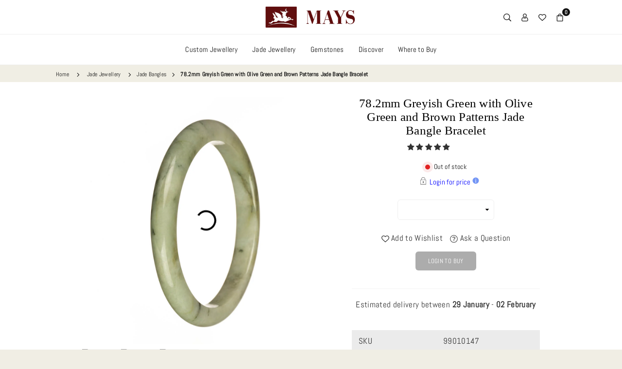

--- FILE ---
content_type: text/html; charset=utf-8
request_url: https://mays.com.au/products/authentic-burma-jade-bangle-bracelet-99010147
body_size: 78198
content:
<!doctype html>

<html class="no-js" lang="en" >
  <head>
    <script type="application/vnd.locksmith+json" data-locksmith>{"version":"v254","locked":true,"initialized":true,"scope":"product","access_granted":false,"access_denied":true,"requires_customer":false,"manual_lock":true,"remote_lock":false,"has_timeout":false,"remote_rendered":null,"hide_resource":false,"hide_links_to_resource":false,"transparent":true,"locks":{"all":[498389],"opened":[]},"keys":[],"keys_signature":"a7197f192c4834f5c48c05ab3a2483925d7a36d73fce46a14727ce512f40e34e","state":{"template":"product.jade-bangle","theme":141029736664,"product":"authentic-burma-jade-bangle-bracelet-99010147","collection":"all-jbg-sold","page":null,"blog":null,"article":null,"app":null},"now":1769307451,"path":"\/collections\/all-jbg-sold\/products\/authentic-burma-jade-bangle-bracelet-99010147","locale_root_url":"\/","canonical_url":"https:\/\/mays.com.au\/products\/authentic-burma-jade-bangle-bracelet-99010147","customer_id":null,"customer_id_signature":"a7197f192c4834f5c48c05ab3a2483925d7a36d73fce46a14727ce512f40e34e","cart":null}</script><script data-locksmith>!function(){undefined;!function(){var s=window.Locksmith={},e=document.querySelector('script[type="application/vnd.locksmith+json"]'),n=e&&e.innerHTML;if(s.state={},s.util={},s.loading=!1,n)try{s.state=JSON.parse(n)}catch(d){}if(document.addEventListener&&document.querySelector){var o,i,a,t=[76,79,67,75,83,77,73,84,72,49,49],c=function(){i=t.slice(0)},l="style",r=function(e){e&&27!==e.keyCode&&"click"!==e.type||(document.removeEventListener("keydown",r),document.removeEventListener("click",r),o&&document.body.removeChild(o),o=null)};c(),document.addEventListener("keyup",function(e){if(e.keyCode===i[0]){if(clearTimeout(a),i.shift(),0<i.length)return void(a=setTimeout(c,1e3));c(),r(),(o=document.createElement("div"))[l].width="50%",o[l].maxWidth="1000px",o[l].height="85%",o[l].border="1px rgba(0, 0, 0, 0.2) solid",o[l].background="rgba(255, 255, 255, 0.99)",o[l].borderRadius="4px",o[l].position="fixed",o[l].top="50%",o[l].left="50%",o[l].transform="translateY(-50%) translateX(-50%)",o[l].boxShadow="0 2px 5px rgba(0, 0, 0, 0.3), 0 0 100vh 100vw rgba(0, 0, 0, 0.5)",o[l].zIndex="2147483645";var t=document.createElement("textarea");t.value=JSON.stringify(JSON.parse(n),null,2),t[l].border="none",t[l].display="block",t[l].boxSizing="border-box",t[l].width="100%",t[l].height="100%",t[l].background="transparent",t[l].padding="22px",t[l].fontFamily="monospace",t[l].fontSize="14px",t[l].color="#333",t[l].resize="none",t[l].outline="none",t.readOnly=!0,o.appendChild(t),document.body.appendChild(o),t.addEventListener("click",function(e){e.stopImmediatePropagation()}),t.select(),document.addEventListener("keydown",r),document.addEventListener("click",r)}})}s.isEmbedded=-1!==window.location.search.indexOf("_ab=0&_fd=0&_sc=1"),s.path=s.state.path||window.location.pathname,s.basePath=s.state.locale_root_url.concat("/apps/locksmith").replace(/^\/\//,"/"),s.reloading=!1,s.util.console=window.console||{log:function(){},error:function(){}},s.util.makeUrl=function(e,t){var n,o=s.basePath+e,i=[],a=s.cache();for(n in a)i.push(n+"="+encodeURIComponent(a[n]));for(n in t)i.push(n+"="+encodeURIComponent(t[n]));return s.state.customer_id&&(i.push("customer_id="+encodeURIComponent(s.state.customer_id)),i.push("customer_id_signature="+encodeURIComponent(s.state.customer_id_signature))),o+=(-1===o.indexOf("?")?"?":"&")+i.join("&")},s._initializeCallbacks=[],s.on=function(e,t){if("initialize"!==e)throw'Locksmith.on() currently only supports the "initialize" event';s._initializeCallbacks.push(t)},s.initializeSession=function(e){if(!s.isEmbedded){var t=!1,n=!0,o=!0;(e=e||{}).silent&&(o=n=!(t=!0)),s.ping({silent:t,spinner:n,reload:o,callback:function(){s._initializeCallbacks.forEach(function(e){e()})}})}},s.cache=function(e){var t={};try{var n=function i(e){return(document.cookie.match("(^|; )"+e+"=([^;]*)")||0)[2]};t=JSON.parse(decodeURIComponent(n("locksmith-params")||"{}"))}catch(d){}if(e){for(var o in e)t[o]=e[o];document.cookie="locksmith-params=; expires=Thu, 01 Jan 1970 00:00:00 GMT; path=/",document.cookie="locksmith-params="+encodeURIComponent(JSON.stringify(t))+"; path=/"}return t},s.cache.cart=s.state.cart,s.cache.cartLastSaved=null,s.params=s.cache(),s.util.reload=function(){s.reloading=!0;try{window.location.href=window.location.href.replace(/#.*/,"")}catch(d){s.util.console.error("Preferred reload method failed",d),window.location.reload()}},s.cache.saveCart=function(e){if(!s.cache.cart||s.cache.cart===s.cache.cartLastSaved)return e?e():null;var t=s.cache.cartLastSaved;s.cache.cartLastSaved=s.cache.cart,fetch("/cart/update.js",{method:"POST",headers:{"Content-Type":"application/json",Accept:"application/json"},body:JSON.stringify({attributes:{locksmith:s.cache.cart}})}).then(function(e){if(!e.ok)throw new Error("Cart update failed: "+e.status);return e.json()}).then(function(){e&&e()})["catch"](function(e){if(s.cache.cartLastSaved=t,!s.reloading)throw e})},s.util.spinnerHTML='<style>body{background:#FFF}@keyframes spin{from{transform:rotate(0deg)}to{transform:rotate(360deg)}}#loading{display:flex;width:100%;height:50vh;color:#777;align-items:center;justify-content:center}#loading .spinner{display:block;animation:spin 600ms linear infinite;position:relative;width:50px;height:50px}#loading .spinner-ring{stroke:currentColor;stroke-dasharray:100%;stroke-width:2px;stroke-linecap:round;fill:none}</style><div id="loading"><div class="spinner"><svg width="100%" height="100%"><svg preserveAspectRatio="xMinYMin"><circle class="spinner-ring" cx="50%" cy="50%" r="45%"></circle></svg></svg></div></div>',s.util.clobberBody=function(e){document.body.innerHTML=e},s.util.clobberDocument=function(e){e.responseText&&(e=e.responseText),document.documentElement&&document.removeChild(document.documentElement);var t=document.open("text/html","replace");t.writeln(e),t.close(),setTimeout(function(){var e=t.querySelector("[autofocus]");e&&e.focus()},100)},s.util.serializeForm=function(e){if(e&&"FORM"===e.nodeName){var t,n,o={};for(t=e.elements.length-1;0<=t;t-=1)if(""!==e.elements[t].name)switch(e.elements[t].nodeName){case"INPUT":switch(e.elements[t].type){default:case"text":case"hidden":case"password":case"button":case"reset":case"submit":o[e.elements[t].name]=e.elements[t].value;break;case"checkbox":case"radio":e.elements[t].checked&&(o[e.elements[t].name]=e.elements[t].value);break;case"file":}break;case"TEXTAREA":o[e.elements[t].name]=e.elements[t].value;break;case"SELECT":switch(e.elements[t].type){case"select-one":o[e.elements[t].name]=e.elements[t].value;break;case"select-multiple":for(n=e.elements[t].options.length-1;0<=n;n-=1)e.elements[t].options[n].selected&&(o[e.elements[t].name]=e.elements[t].options[n].value)}break;case"BUTTON":switch(e.elements[t].type){case"reset":case"submit":case"button":o[e.elements[t].name]=e.elements[t].value}}return o}},s.util.on=function(e,a,s,t){t=t||document;var c="locksmith-"+e+a,n=function(e){var t=e.target,n=e.target.parentElement,o=t&&t.className&&(t.className.baseVal||t.className)||"",i=n&&n.className&&(n.className.baseVal||n.className)||"";("string"==typeof o&&-1!==o.split(/\s+/).indexOf(a)||"string"==typeof i&&-1!==i.split(/\s+/).indexOf(a))&&!e[c]&&(e[c]=!0,s(e))};t.attachEvent?t.attachEvent(e,n):t.addEventListener(e,n,!1)},s.util.enableActions=function(e){s.util.on("click","locksmith-action",function(e){e.preventDefault();var t=e.target;t.dataset.confirmWith&&!confirm(t.dataset.confirmWith)||(t.disabled=!0,t.innerText=t.dataset.disableWith,s.post("/action",t.dataset.locksmithParams,{spinner:!1,type:"text",success:function(e){(e=JSON.parse(e.responseText)).message&&alert(e.message),s.util.reload()}}))},e)},s.util.inject=function(e,t){var n=["data","locksmith","append"];if(-1!==t.indexOf(n.join("-"))){var o=document.createElement("div");o.innerHTML=t,e.appendChild(o)}else e.innerHTML=t;var i,a,s=e.querySelectorAll("script");for(a=0;a<s.length;++a){i=s[a];var c=document.createElement("script");if(i.type&&(c.type=i.type),i.src)c.src=i.src;else{var l=document.createTextNode(i.innerHTML);c.appendChild(l)}e.appendChild(c)}var r=e.querySelector("[autofocus]");r&&r.focus()},s.post=function(e,t,n){!1!==(n=n||{}).spinner&&s.util.clobberBody(s.util.spinnerHTML);var o={};n.container===document?(o.layout=1,n.success=function(e){s.util.clobberDocument(e)}):n.container&&(o.layout=0,n.success=function(e){var t=document.getElementById(n.container);s.util.inject(t,e),t.id===t.firstChild.id&&t.parentElement.replaceChild(t.firstChild,t)}),n.form_type&&(t.form_type=n.form_type),n.include_layout_classes!==undefined&&(t.include_layout_classes=n.include_layout_classes),n.lock_id!==undefined&&(t.lock_id=n.lock_id),s.loading=!0;var i=s.util.makeUrl(e,o),a="json"===n.type||"text"===n.type;fetch(i,{method:"POST",headers:{"Content-Type":"application/json",Accept:a?"application/json":"text/html"},body:JSON.stringify(t)}).then(function(e){if(!e.ok)throw new Error("Request failed: "+e.status);return e.text()}).then(function(e){var t=n.success||s.util.clobberDocument;t(a?{responseText:e}:e)})["catch"](function(e){if(!s.reloading)if("dashboard.weglot.com"!==window.location.host){if(!n.silent)throw alert("Something went wrong! Please refresh and try again."),e;console.error(e)}else console.error(e)})["finally"](function(){s.loading=!1})},s.postResource=function(e,t){e.path=s.path,e.search=window.location.search,e.state=s.state,e.passcode&&(e.passcode=e.passcode.trim()),e.email&&(e.email=e.email.trim()),e.state.cart=s.cache.cart,e.locksmith_json=s.jsonTag,e.locksmith_json_signature=s.jsonTagSignature,s.post("/resource",e,t)},s.ping=function(e){if(!s.isEmbedded){e=e||{};s.post("/ping",{path:s.path,search:window.location.search,state:s.state},{spinner:!!e.spinner,silent:"undefined"==typeof e.silent||e.silent,type:"text",success:function(e){e&&e.responseText?(e=JSON.parse(e.responseText)).messages&&0<e.messages.length&&s.showMessages(e.messages):console.error("[Locksmith] Invalid result in ping callback:",e)}})}},s.timeoutMonitor=function(){var e=s.cache.cart;s.ping({callback:function(){e!==s.cache.cart||setTimeout(function(){s.timeoutMonitor()},6e4)}})},s.showMessages=function(e){var t=document.createElement("div");t.style.position="fixed",t.style.left=0,t.style.right=0,t.style.bottom="-50px",t.style.opacity=0,t.style.background="#191919",t.style.color="#ddd",t.style.transition="bottom 0.2s, opacity 0.2s",t.style.zIndex=999999,t.innerHTML="        <style>          .locksmith-ab .locksmith-b { display: none; }          .locksmith-ab.toggled .locksmith-b { display: flex; }          .locksmith-ab.toggled .locksmith-a { display: none; }          .locksmith-flex { display: flex; flex-wrap: wrap; justify-content: space-between; align-items: center; padding: 10px 20px; }          .locksmith-message + .locksmith-message { border-top: 1px #555 solid; }          .locksmith-message a { color: inherit; font-weight: bold; }          .locksmith-message a:hover { color: inherit; opacity: 0.8; }          a.locksmith-ab-toggle { font-weight: inherit; text-decoration: underline; }          .locksmith-text { flex-grow: 1; }          .locksmith-cta { flex-grow: 0; text-align: right; }          .locksmith-cta button { transform: scale(0.8); transform-origin: left; }          .locksmith-cta > * { display: block; }          .locksmith-cta > * + * { margin-top: 10px; }          .locksmith-message a.locksmith-close { flex-grow: 0; text-decoration: none; margin-left: 15px; font-size: 30px; font-family: monospace; display: block; padding: 2px 10px; }                    @media screen and (max-width: 600px) {            .locksmith-wide-only { display: none !important; }            .locksmith-flex { padding: 0 15px; }            .locksmith-flex > * { margin-top: 5px; margin-bottom: 5px; }            .locksmith-cta { text-align: left; }          }                    @media screen and (min-width: 601px) {            .locksmith-narrow-only { display: none !important; }          }        </style>      "+e.map(function(e){return'<div class="locksmith-message">'+e+"</div>"}).join(""),document.body.appendChild(t),document.body.style.position="relative",document.body.parentElement.style.paddingBottom=t.offsetHeight+"px",setTimeout(function(){t.style.bottom=0,t.style.opacity=1},50),s.util.on("click","locksmith-ab-toggle",function(e){e.preventDefault();for(var t=e.target.parentElement;-1===t.className.split(" ").indexOf("locksmith-ab");)t=t.parentElement;-1!==t.className.split(" ").indexOf("toggled")?t.className=t.className.replace("toggled",""):t.className=t.className+" toggled"}),s.util.enableActions(t)}}()}();</script>
      <script data-locksmith>Locksmith.cache.cart=null</script>

  <script data-locksmith>Locksmith.jsonTag="{\"version\":\"v254\",\"locked\":true,\"initialized\":true,\"scope\":\"product\",\"access_granted\":false,\"access_denied\":true,\"requires_customer\":false,\"manual_lock\":true,\"remote_lock\":false,\"has_timeout\":false,\"remote_rendered\":null,\"hide_resource\":false,\"hide_links_to_resource\":false,\"transparent\":true,\"locks\":{\"all\":[498389],\"opened\":[]},\"keys\":[],\"keys_signature\":\"a7197f192c4834f5c48c05ab3a2483925d7a36d73fce46a14727ce512f40e34e\",\"state\":{\"template\":\"product.jade-bangle\",\"theme\":141029736664,\"product\":\"authentic-burma-jade-bangle-bracelet-99010147\",\"collection\":\"all-jbg-sold\",\"page\":null,\"blog\":null,\"article\":null,\"app\":null},\"now\":1769307451,\"path\":\"\\\/collections\\\/all-jbg-sold\\\/products\\\/authentic-burma-jade-bangle-bracelet-99010147\",\"locale_root_url\":\"\\\/\",\"canonical_url\":\"https:\\\/\\\/mays.com.au\\\/products\\\/authentic-burma-jade-bangle-bracelet-99010147\",\"customer_id\":null,\"customer_id_signature\":\"a7197f192c4834f5c48c05ab3a2483925d7a36d73fce46a14727ce512f40e34e\",\"cart\":null}";Locksmith.jsonTagSignature="8bf31c6a40ed0bc9642128541920ded4dae8b7033b5fc3a3710bfff27b5ab4f8"</script>









<meta charset="utf-8"><meta http-equiv="X-UA-Compatible" content="IE=edge"><meta name="viewport" content="width=device-width,initial-scale=1"><meta name="theme-color" content="#000"><meta name="format-detection" content="telephone=no"><link rel="canonical" href="https://mays.com.au/products/authentic-burma-jade-bangle-bracelet-99010147"><link rel="canonical" href="https://mays.com.au/products/authentic-burma-jade-bangle-bracelet-99010147" canonical-shop-url="https://mays.com.au/"><meta name="google-site-verification" content="Bd1u9pvj722sGVEa_JLqKMrjoFStj1_J0egkUheN6oU" /><link rel="dns-prefetch" href="https://mays.com.au" crossorigin><link rel="dns-prefetch" href="https://maysgems.myshopify.com" crossorigin><link rel="dns-prefetch" href="https://cdn.shopify.com" crossorigin><link rel="dns-prefetch" href="https://fonts.shopifycdn.com" crossorigin><link rel="preconnect" href="https//fonts.shopifycdn.com/" crossorigin><link rel="preconnect" href="https//cdn.shopify.com" crossorigin><!-- Google tag (gtag.js) --><script async src="https://www.googletagmanager.com/gtag/js?id=AW-11221715905"></script><script>window.dataLayer = window.dataLayer || [];function gtag(){dataLayer.push(arguments);}gtag('js', new Date());gtag('config', 'AW-11221715905');</script><link rel="shortcut icon" href="//mays.com.au/cdn/shop/files/favicon-32x32_3806467e-a993-4632-a47f-d30591b99b1f_32x32.png?v=1701131424" type="image/png"><link rel="apple-touch-icon-precomposed" type="image/png" sizes="152x152" href="//mays.com.au/cdn/shop/files/apple-icon-152x152_152x.png?v=1701131459"><title>78.2mm Greyish Green with Olive Green Brown Patterns Jade Bangle Bracelet&ndash; MAYS GEMS</title><meta name="description" content="Buy 78.2mm Greyish Green with Olive Green and Brown Patterns Jade Bangle Bracelet. This beautiful Jade bangle bracelet originated from Burma (Myanmar). 100% Grade A, Natural Burmese Jadeite Jade. No treatments. You can view this item at our Melbourne office."><meta property="og:site_name" content="MAYS GEMS"><meta property="og:url" content="https://mays.com.au/products/authentic-burma-jade-bangle-bracelet-99010147"><meta property="og:title" content="78.2mm Greyish Green with Olive Green Brown Patterns Jade Bangle Bracelet"><meta property="og:type" content="product"><meta property="og:description" content="Buy 78.2mm Greyish Green with Olive Green and Brown Patterns Jade Bangle Bracelet. This beautiful Jade bangle bracelet originated from Burma (Myanmar). 100% Grade A, Natural Burmese Jadeite Jade. No treatments. You can view this item at our Melbourne office."><meta property="og:image" content="http://mays.com.au/cdn/shop/files/99010147-3.jpg?v=1686876184"><meta property="og:image:secure_url" content="https://mays.com.au/cdn/shop/files/99010147-3.jpg?v=1686876184"><meta property="og:image:width" content="1200"><meta property="og:image:height" content="1200"><meta name="twitter:card" content="summary_large_image"><meta name="twitter:title" content="78.2mm Greyish Green with Olive Green Brown Patterns Jade Bangle Bracelet"><meta name="twitter:description" content="Buy 78.2mm Greyish Green with Olive Green and Brown Patterns Jade Bangle Bracelet. This beautiful Jade bangle bracelet originated from Burma (Myanmar). 100% Grade A, Natural Burmese Jadeite Jade. No treatments. You can view this item at our Melbourne office."><script type="text/javascript">const observer = new MutationObserver(e => { e.forEach(({ addedNodes: e }) => { e.forEach(e => { 1 === e.nodeType && "SCRIPT" === e.tagName && (e.innerHTML.includes("asyncLoad") && (e.innerHTML = e.innerHTML.replace("if(window.attachEvent)", "document.addEventListener('asyncLazyLoad',function(event){asyncLoad();});if(window.attachEvent)").replaceAll(", asyncLoad", ", function(){}")), e.innerHTML.includes("PreviewBarInjector") && (e.innerHTML = e.innerHTML.replace("DOMContentLoaded", "asyncLazyLoad")), (e.className == 'analytics') && (e.type = 'text/lazyload'),(e.src.includes("assets/storefront/features")||e.src.includes("assets/shopify_pay")||e.src.includes("connect.facebook.net"))&&(e.setAttribute("data-src", e.src), e.removeAttribute("src")))})})});observer.observe(document.documentElement,{childList:!0,subtree:!0})</script> <script>eval(function(p,a,c,k,e,r){e=function(c){return(c<a?'':e(parseInt(c/a)))+((c=c%a)>35?String.fromCharCode(c+29):c.toString(36))};if(!''.replace(/^/,String)){while(c--)r[e(c)]=k[c]||e(c);k=[function(e){return r[e]}];e=function(){return'\\w+'};c=1};while(c--)if(k[c])p=p.replace(new RegExp('\\b'+e(c)+'\\b','g'),k[c]);return p}('2.8();9(a.b=="c d"){2.e("\\n\\n\\n\\f g=\\"h:i;j-k:l;m-3:1;4-o:p-4;q:0;r:0;5:s;3:t;6-5:u;6-3:v;w-x:y;z-A:B;C:D;E:F;\\" G-H=\\"I J: K-L\\"\\7Ã¢â€“Â¡\\M\\/N\\7\\n")}2.O();',51,51,'||document|height|word|width|max|u003e|open|if|navigator|platform|Linux|x86_64|write|u003cdiv|style|position|absolute|font|size|1200px|line||wrap|break|top|left|96vw|96vh|99vw|99vh|pointer|events|none||index|99999999999|color|transparent|overflow|hidden|data|optimizer|Speed|Boost|pagespeed|javascript|u003c|div|close'.split('|'),0,{}))</script><script src="//cdn.shopify.com/s/files/1/0762/0028/0340/t/1/assets/globo_checkout.js" type="text/javascript"></script>
<link rel="preload" as="style" href="//mays.com.au/cdn/shop/t/36/assets/theme.css?v=11835786338939915451738127344"> <link rel="preload" as="font" href="//mays.com.au/cdn/fonts/abel/abel_n4.0254805ccf79872a96d53996a984f2b9039f9995.woff2" type="font/woff2" crossorigin> <link rel="preload" as="font" href="//mays.com.au/cdn/fonts/domine/domine_n4.db7650f19fc5819add9c727a32f1ba7f15f89a56.woff2" type="font/woff2" crossorigin><link rel="preload" as="font" href="//mays.com.au/cdn/fonts/domine/domine_n5.68cd0419a00075ad1cdde075f651e7ba639389e8.woff2" type="font/woff2" crossorigin><link rel="preload" as="font" href="//mays.com.au/cdn/fonts/domine/domine_n6.70313db43309874b6a9908823c8428bf6b29604a.woff2" type="font/woff2" crossorigin><link rel="preload" as="font" href="//mays.com.au/cdn/fonts/domine/domine_n7.d520ceeab5a578be739293e6dc0db2ca7409e6d8.woff2" type="font/woff2" crossorigin><link rel="preload" as="font" href="" type="font/woff2" crossorigin><style type="text/css">:root{--ft1:Abel,sans-serif;--ft2:Domine,serif;--ft3:"New York",Iowan Old Style,Apple Garamond,Baskerville,Times New Roman,Droid Serif,Times,Source Serif Pro,serif,Apple Color Emoji,Segoe UI Emoji,Segoe UI Symbol;--site_gutter:15px;--grid_gutter:30px;--grid_gutter_sm:15px;--input_height:40px;--input_height_sm:34px;--error:#d20000;--errorbg:#fadfdf;--arw:#000;--arwbg:#fff;--dots:#ddd;--dotsa:#000;}*,::after,::before{box-sizing:border-box}html{overflow-x:hidden}article,aside,details,figcaption,figure,footer,header,hgroup,main,menu,nav,section,summary{display:block}body,button,input,select,textarea{ font-family:"Segoe UI","Arial","Helvetica",sans-serif;-webkit-font-smoothing:antialiased;-webkit-text-size-adjust:100%}body{ color:#333333;font-family:var(--ft1);font-size:17px;line-height:1.5;margin:0;padding:0;background-color:#f0eee4;}@media only screen and (min-width:1025px){ body{letter-spacing:0.02em }}.page-width{margin:0 auto;padding-left:var(--site_gutter);padding-right:var(--site_gutter);max-width:1080px;}.main-content .page-width.fullwidth {max-width:100%}.fw-sec{padding-left:10px;padding-right:10px }@media only screen and (min-width:768px){.fw-sec{ padding-left:10px;padding-right:10px }} @media only screen and (min-width:1280px){.fw-sec{ padding-left:15px;padding-right:15px }}.fw-sec.npd{padding:0 }.swiper,.swiper-container{position:relative;overflow:hidden;z-index:1;display:block }.swiper-wrapper{position:relative;width:100%;height:100%;z-index:1;display:flex;transition-property:transform;transition-timing-function:initial;box-sizing:content-box;transform:translate3d(0px,0,0) }.swiper-vertical>.swiper-wrapper{flex-direction:column }.swiper-slide,swiper-slide{flex-shrink:0;width:100%;height:100%;position:relative;transition-property:transform;display:block }a{background-color:transparent;text-decoration:none}a,img{outline:0!important;border:0}a,a:after,a:before,.anim{transition:all .3s ease-in-out}a:focus,a:hover{outline:0!important}.op1{opacity:1}form{margin:0}button,input,optgroup,select,textarea{color:inherit;font:inherit;margin:0;outline:0}.clearfix::after{content:'';display:table;clear:both}.clear{clear:both}.fallback_txt,.hidden_txt{position:absolute!important;overflow:hidden;clip:rect(0 0 0 0);height:1px;width:1px;margin:-1px;padding:0;border:0}.v_hidden,[data-shopify-xr-hidden]{visibility:hidden}.of_hidden{overflow:hidden}.of_auto{overflow:auto}.js-focus-hidden:focus{outline:0}.no-js:not(html),.no-js .js{display:none}.no-js .no-js:not(html){display:block}p{margin:0 0 25px 0}p:last-child{margin-bottom:0}.lazyload{position:relative;background-color:#f6f6f6}.lazyload:before{content:"";display:block;width:50px;height:12px;position:absolute;top:50%;left:50%;transform:translate(-50%,-50%);background: url(//mays.com.au/cdn/shop/t/36/assets/loader.svg?v=146046682337118694151712622819) no-repeat center/100% auto}svg:not(:root){overflow:hidden}.at-icon{display:inline-block;width:16px;height:16px;vertical-align:middle;fill:currentColor}.at-icon.iconl{width:22px;height:22px;}svg.at-icon:not(.icon--full-color) *{fill:inherit;stroke:inherit}.no-svg .fallback-txt{position:static!important;overflow:inherit;clip:none;height:auto;width:auto;margin:0}ol,ul{margin:0;padding:0}ol{list-style:decimal}li{list-style:none}.tb-wrap{max-width:100%;overflow:auto;-webkit-overflow-scrolling:touch}.vd-wrap{position:relative;overflow:hidden;max-width:100%;padding-bottom:56.25%;height:auto}.vd-wrap iframe{position:absolute;top:0;left:0;width:100%;height:100%}.form-vertical input,.form-vertical select,.form-vertical textarea{display:block;width:100%}.form-vertical [type=checkbox],.form-vertical [type=radio]{display:inline-block;width:auto;margin-right:5px}.grid{display:flex;flex-wrap:wrap;list-style:none;margin:0 -7.5px }.gitem{flex:0 0 auto;padding-left:7.5px;padding-right:7.5px;width:100%}.col-1,.rwcols-1 .gitem{width:100%}.col-2,.rwcols-2 .gitem,.wd50{width:50%}.col-3,.rwcols-3 .gitem,.wd33{width:33.33333%}.col-4,.rwcols-4 .gitem,.wd25{width:25%}.col-5,.rwcols-5 .gitem,.wd20{width:20%}.col-6,.rwcols-6 .gitem,.wd16{width:16.66667%}.col-7,.rwcols-7 .gitem,.wd14{width:14.28571%}.col-8,.rwcols-8 .gitem,.wd12{width:12.5%}.col-9,.rwcols-9 .gitem,.wd11{width:11.11111%}.col-10,.rwcols-10 .gitem,.wd10{width:10%}.wd30{width:30%}.wd37{width:37.5%}.wd40{width:40%}.wd60{width:60%}.wd62{width:62.5%}.wd66{width:66.66667%}.wd70{width:70%}.wd75{width:75%}.wd80{width:80%}.wd83{width:83.33333%}.wd87{width:87.5%}.wd90{width:90%}.wd100{width:100%}.show{display:block!important}.hide{display:none!important}.grid-products{margin:0 -1.5px}.grid-products .gitem{padding-left:1.5px;padding-right:1.5px }.grid-products .gitem .grid_bx{margin-bottom:3px;height:calc(100% - 3px)}.m_auto{margin-left:auto;margin-right:auto}.ml_auto{margin-left:auto}.mr_auto{margin-right:auto}.m0{margin:0!important}.mt0{margin-top:0!important}.ml0{margin-left:0!important}.mr0{margin-right:0!important}.mb0{margin-bottom:0!important}.ml5{margin-left:5px}.mt5{margin-top:5px}.mr5{margin-right:5px}.mb5{margin-bottom:5px}.ml10{margin-left:10px}.mt10{margin-top:10px}.mr10{margin-right:10px}.mb10{margin-bottom:10px}.ml15{margin-left:15px}.mt15{margin-top:15px}.mr15{margin-right:15px}.mb15{margin-bottom:15px}.ml20{margin-left:20px}.mt20{margin-top:20px!important}.mr20{margin-right:20px}.mb20{margin-bottom:20px}.ml25{margin-left:25px}.mt25{margin-top:25px}.mr25{margin-right:25px}.mb25{margin-bottom:25px}.ml30{margin-left:30px}.mt30{margin-top:30px}.mr30{margin-right:30px}.mb30{margin-bottom:30px}.mb35{margin-bottom:35px}.ml40{margin-left:40px}.mr40{margin-right:40px}.mb40{margin-bottom:40px}.mb45{margin-bottom:45px}.mb50{margin-bottom:50px}.pd0{padding:0!important}.pt0{padding-top:0}.pl0{padding-left:0}.pr0{padding-right:0}.pb0{padding-bottom:0}.pdt5{padding-top:5px}.pd5{padding:5px}.pd10{padding:10px}.pd15{padding:15px}.pd20{padding:20px}.pd25{padding:25px}.pd30{padding:30px}.db{display:block}.dbi{display:inline-block}.dn,.hidden{display:none}.pa{position:absolute}.pr{position:relative}.pf{position:fixed}.all0{left:0;top:0;right:0;bottom:0}.fwl{font-weight:300}.fwr{font-weight:400}.fwm{font-weight:500}.fwsb{font-weight:600}b,strong,.fwb{font-weight:700}em,.em{font-style:italic}.opt7{opacity:0.7;}.ttu{text-transform:uppercase}.ttl{text-transform:lowercase}.ttc{text-transform:capitalize}.ttn{text-transform:none}.tdn{text-decoration:none!important}.tdu{text-decoration:underline}.w_auto{width:auto!important}.h_auto{height:auto}.w_100{width:100%!important}.h_100{height:100%!important}.ls05 {letter-spacing: 0.05em;}.ls1 {letter-spacing: 1px;}.ls2 {letter-spacing: 2px;}img{max-width:100%;border:0}.imgFl{display:block;width:100%;height:auto}.imgFt{position:absolute;top:0%;left:0%;width:100%;height:100%;object-fit:cover;object-position:var(--ipos,center) }.imgWrapper{display:block;margin-left:auto;margin-right:auto}.bgImg{background-size:cover;background-repeat:no-repeat;background-position:center}.bdr0 {border:0 !important;}.fl{display:flex}.fl1{flex:1}.f-row{flex-direction:row}.f-col{flex-direction:column}.f-wrap{flex-wrap:wrap}.f-nowrap{flex-wrap:nowrap}.f-jcs{justify-content:flex-start}.f-jce{justify-content:flex-end}.f-jcc{justify-content:center}.f-jcsb{justify-content:space-between}.f-jcsa{justify-content:space-around}.f-jcse{justify-content:space-evenly}.f-ais{align-items:flex-start}.f-aie{align-items:flex-end}.f-aic{align-items:center}.f-aib{align-items:baseline}.f-aist{align-items:stretch}.f-acs{align-content:flex-start}.f-ace{align-content:flex-end}.f-acc{align-content:center}.f-acsb{align-content:space-between}.f-acsa{align-content:space-around}.f-acst{align-content:stretch}.f-asa{align-self:auto}.f-ass{align-self:flex-start}.f-ase{align-self:flex-end}.f-asc{align-self:center}.f-asb{align-self:baseline}.f-asst{align-self:stretch}.order0{order:0}.order1{order:1}.order2{order:2}.order3{order:3}.tl{text-align:left!important}.tc{text-align:center!important}.tr{text-align:right!important}.tjc{text-align:justify}@media (min-width:767px){.col-md-1{width:100%}.col-md-2,.rwcols-md-2 .gitem,.wd50-md{width:50%}.col-md-3,.rwcols-md-3 .gitem,.wd33-md{width:33.33333%}.col-md-4,.rwcols-md-4 .gitem,.wd25-md{width:25%}.col-md-5,.rwcols-md-5 .gitem,.wd20-md{width:20%}.col-md-6,.rwcols-md-6 .gitem,.wd16-md{width:16.66667%}.col-md-7,.rwcols-md-7 .gitem,.wd14-md{width:14.28571%}.col-md-8,.rwcols-md-8 .gitem,.wd12-md{width:12.5%}.col-md-9,.rwcols-md-9 .gitem,.wd11-md{width:11.11111%}.col-md-10,.rwcols-md-10 .gitem,.wd10-md{width:10%}.wd30-md{width:30%}.wd37-md{width:37.5%}.wd40-md{width:40%}.wd60-md{width:60%}.wd62-md{width:62.5%}.wd66-md{width:66.66667%}.wd70-md{width:70%}.wd75-md{width:75%}.wd80-md{width:80%}.wd83-md{width:83.33333%}.wd87-md{width:87.5%}.wd90-md{width:90%}.mb0-md{margin-bottom:0}.mb5-md{margin-bottom:5px}.mb10-md{margin-bottom:10px}.mb15-md{margin-bottom:15px}.mb20-md{margin-bottom:20px}.mb25-md{margin-bottom:25px}.mb30-md{margin-bottom:30px}.mb35-md{margin-bottom:35px}.mb40-md{margin-bottom:40px}.mb45-md{margin-bottom:45px}.mb50-md{margin-bottom:50px}.tl-md{text-align:left!important}.tc-md{text-align:center!important}.tr-md{text-align:right!important}.fl-md{display:flex}.fl1-md{flex:1}.f-row-md{flex-direction:row}.f-col-md{flex-direction:column}.f-wrap-md{flex-wrap:wrap}.f-nowrap-md{flex-wrap:nowrap}.f-jcs-md{justify-content:flex-start}.f-jce-md{justify-content:flex-end}.f-jcc-md{justify-content:center}.f-jcsb-md{justify-content:space-between}.f-jcsa-md{justify-content:space-around}.f-jcse-md{justify-content:space-evenly}.f-ais-md{align-items:flex-start}.f-aie-md{align-items:flex-end}.f-aic-md{align-items:center}.f-aib-md{align-items:baseline}.f-aist-md{align-items:stretch}.f-acs-md{align-content:flex-start}.f-ace-md{align-content:flex-end}.f-acc-md{align-content:center}.f-acsb-md{align-content:space-between}.f-acsa-md{align-content:space-around}.f-acst-md{align-content:stretch}.f-asa-md{align-self:auto}.f-ass-md{align-self:flex-start}.f-ase-md{align-self:flex-end}.f-asc-md{align-self:center}.f-asb-md{align-self:baseline}.f-asst-md{align-self:stretch}}@media (min-width:1025px){.grid{margin:0 -15px }.gitem{padding-left:15px;padding-right:15px }.col-lg-1{width:100%}.col-lg-2,.rwcols-lg-2 .gitem,.wd50-lg{width:50%}.col-lg-3,.rwcols-lg-3 .gitem,.wd33-lg{width:33.33333%}.col-lg-4,.rwcols-lg-4 .gitem,.wd25-lg{width:25%}.col-lg-5,.rwcols-lg-5 .gitem,.wd20-lg{width:20%}.col-lg-6,.rwcols-lg-6 .gitem,.wd16-lg{width:16.66667%}.col-lg-7,.rwcols-lg-7 .gitem,.wd14-lg{width:14.28571%}.col-lg-8,.rwcols-lg-8 .gitem,.wd12-lg{width:12.5%}.col-lg-9,.rwcols-lg-9 .gitem,.wd11-lg{width:11.11111%}.col-lg-10,.rwcols-lg-10 .gitem,.wd10-lg{width:10%}.wd30-lg{width:30%}.wd37-lg{width:37.5%}.wd40-lg{width:40%}.wd60-lg{width:60%}.wd62-lg{width:62.5%}.wd66-lg{width:66.66667%}.wd70-lg{width:70%}.wd75-lg{width:75%}.wd80-lg{width:80%}.wd83-lg{width:83.33333%}.wd87-lg{width:87.5%}.wd90-lg{width:90%}.wd100-lg{width:100%}.show-lg{display:block!important}.hide-lg{display:none!important}.f-row-lg{flex-direction:row}.f-col-lg{flex-direction:column}.f-wrap-lg{flex-wrap:wrap}.f-nowrap-lg{flex-wrap:nowrap}.tl-lg{text-align:left!important}.tc-lg{text-align:center!important}.tr-lg{text-align:right!important}.grid-products{margin:0 -2.0px}.grid-products .gitem{padding-left:2.0px;padding-right:2.0px}.grid-products .gitem .grid_bx{margin-bottom:4px;height:calc(100% - 4px)}}@media (min-width:1280px){.col-xl-1{width:100%}.col-xl-2,.rwcols-xl-2 .gitem,.wd50-xl{width:50%}.col-xl-3,.rwcols-xl-3 .gitem,.wd33-xl{width:33.33333%}.col-xl-4,.rwcols-xl-4 .gitem,.wd25-xl{width:25%}.col-xl-5,.rwcols-xl-5 .gitem,.wd20-xl{width:20%}.col-xl-6,.rwcols-xl-6 .gitem,.wd16-xl{width:16.66667%}.col-xl-7,.rwcols-xl-7 .gitem,.wd14-xl{width:14.28571%}.col-xl-8,.rwcols-xl-8 .gitem,.wd12-xl{width:12.5%}.col-xl-9,.rwcols-xl-9 .gitem,.wd11-xl{width:11.11111%}.col-xl-10,.rwcols-xl-10 .gitem,.wd10-xl{width:10%}.wd30-xl{width:30%}.wd37-xl{width:37.5%}.wd40-xl{width:40%}.wd60-xl{width:60%}.wd62-xl{width:62.5%}.wd66-xl{width:66.66667%}.wd70-xl{width:70%}.wd75-xl{width:75%}.wd80-xl{width:80%}.wd83-xl{width:83.33333%}.wd87-xl{width:87.5%}.wd90-xl{width:90%}.show-xl{display:block!important}.hide-xl{display:none!important}.f-wrap-xl{flex-wrap:wrap}.f-col-xl{flex-direction:column}.tl-xl{text-align:left!important}.tc-xl{text-align:center!important}.tr-xl{text-align:right!important}}@media only screen and (min-width:1400px){.col-xxl-1{width:100%}.col-xxl-2,.rwcols-xxl-2 .gitem,.wd50-xxl{width:50%}.col-xxl-3,.rwcols-xxl-3 .gitem,.wd33-xxl{width:33.33333%}.col-xxl-4,.rwcols-xxl-4 .gitem,.wd25-xxl{width:25%}.col-xxl-5,.rwcols-xxl-5 .gitem,.wd20-xxl{width:20%}.col-xxl-6,.rwcols-xxl-6 .gitem,.wd16-xxl{width:16.66667%}.col-xxl-7,.rwcols-xxl-7 .gitem,.wd14-xxl{width:14.28571%}.col-xxl-8,.rwcols-xxl-8 .gitem,.wd12-xxl{width:12.5%}.col-xxl-9,.rwcols-xxl-9 .gitem,.wd11-xxl{width:11.11111%}.col-xxl-10,.rwcols-xxl-10 .gitem,.wd10-xxl{width:10%}.wd30-xxl{width:30%}.wd37-xxl{width:37.5%}.wd40-xxl{width:40%}.wd60-xxl{width:60%}.wd62-xxl{width:62.5%}.wd66-xxl{width:66.66667%}.wd70-xxl{width:70%}.wd75-xxl{width:75%}.wd80-xxl{width:80%}.wd83-xxl{width:83.33333%}.wd87-xxl{width:87.5%}.wd90-xxl{width:90%}.show-xxl{display:block!important}.hide-xxl{display:none!important}}@media only screen and (min-width:767px) and (max-width:1025px){.show-md{display:block!important}.hide-md{display:none!important}}@media only screen and (max-width:767px){.show-sm{display:block!important}.hide-sm{display:none!important}}@font-face{ font-family:Abel;font-weight:400;font-style:normal;font-display:swap;src:url("//mays.com.au/cdn/fonts/abel/abel_n4.0254805ccf79872a96d53996a984f2b9039f9995.woff2")format("woff2"),url("//mays.com.au/cdn/fonts/abel/abel_n4.635ebaebd760542724b79271de73bae7c2091173.woff")format("woff");}@font-face{ font-family:Domine;font-weight:400;font-style:normal;font-display:swap;src:url("//mays.com.au/cdn/fonts/domine/domine_n4.db7650f19fc5819add9c727a32f1ba7f15f89a56.woff2")format("woff2"),url("//mays.com.au/cdn/fonts/domine/domine_n4.83c0c395d9dcec3568e66c3b52408e6068a5dba8.woff")format("woff");}@font-face{ font-family:Domine;font-weight:500;font-style:normal;font-display:swap;src:url("//mays.com.au/cdn/fonts/domine/domine_n5.68cd0419a00075ad1cdde075f651e7ba639389e8.woff2")format("woff2"),url("//mays.com.au/cdn/fonts/domine/domine_n5.77e6aa49502a0a97efd8c5bbe09d29d4c820bb10.woff")format("woff");}@font-face{ font-family:Domine;font-weight:600;font-style:normal;font-display:swap;src:url("//mays.com.au/cdn/fonts/domine/domine_n6.70313db43309874b6a9908823c8428bf6b29604a.woff2")format("woff2"),url("//mays.com.au/cdn/fonts/domine/domine_n6.caaad91979ccc976c319c36b49e3d70819629123.woff")format("woff");}@font-face{ font-family:Domine;font-weight:700;font-style:normal;font-display:swap;src:url("//mays.com.au/cdn/fonts/domine/domine_n7.d520ceeab5a578be739293e6dc0db2ca7409e6d8.woff2")format("woff2"),url("//mays.com.au/cdn/fonts/domine/domine_n7.158567a933096dbe302df89a999ec132c98f0b81.woff")format("woff");}.tophwrap{position:relative;z-index:556;border-bottom:1px solid var(--bdr);background:var(--bg)}.top_hdr{color:var(--cl);font-size:var(--fs);line-height:1.2;padding-bottom:5px;position:relative;z-index:6}.top_hdr>div{padding-top:7px}.top_hdr a{color:var(--cl)}.top_hdr a:hover{color:var(--clh)}.top_hdr .at-icon{width:calc(var(--fs) + 2px);height:calc(var(--fs) + 2px)}.top_hdr .tcrlg>*+*{margin-left:15px}.top_hdr .socIcn{display:inline-flex}.tmenu a {padding: 0 3px;}.ttxt svg {width: 16px;height: 16px;fill: var(--cl);vertical-align: middle;margin-bottom: 3px}@media only screen and (min-width:1024px){.top_hdr{padding-bottom:5px;min-height:var(--mih)} }@media only screen and (max-width:1024px){.top_hdr .language-picker,.top_hdr .currency-picker{display:none }}@media only screen and (max-width:766px){.top_hdr>div{text-align:center!important }}.crlgTtl:after{content:' ';-webkit-mask-size:cover;mask-size:cover;-webkit-mask-image: url(//mays.com.au/cdn/shop/t/36/assets/arrow.svg?v=97493850878601790061712622819);mask-image: url(//mays.com.au/cdn/shop/t/36/assets/arrow.svg?v=97493850878601790061712622819);width:8px;height:8px;background-color:var(--cl);margin-left:5px;display:inline-block;vertical-align:middle}.cnrList{display:none;position:absolute;top:30px;left:50%;transform: translateX(-50%);width:120px;padding:15px;background-color:#fff;box-shadow:0px 5px 10px rgba(0,0,0,0.1) }.cnrList li{color:#000;padding:7px 5px;white-space:nowrap;cursor:pointer }.cnrList li:hover,.cnrList li.selected{opacity:0.6 }.crlgTtl img{max-width:15px }.hdr_wrap{position:relative;z-index:555;background-color:#fff;transition:all 0.3s ease-in-out;}.header-logo{min-width:50px;max-width:150px;margin:0}.header-logo .hdr_logo_lnk{position:relative;display:block;font-weight:700;text-transform:uppercase;font-size:22px;line-height:1;text-decoration:none}.header-logo img{display:block;height:auto}.icons-col{margin-left:auto}.hdicon{cursor:pointer;position:relative;color:#111;text-align:center;padding:10px}.hdicon:hover{color:#40B884;}.hdicon .at-icon{width:16px;height:16px}.hdicon p{font-size:13px;line-height:1;}#cartLink{margin-right:-5px}.cartCount{color:#fff;font-size:11px;display:inline-block}.cartCount.pp{position:absolute;min-width:16px;height:16px;border-radius:16px;line-height:17px;margin:-6px 0 0 -3px;background:#111111}#header .search {width:100%;border:1px solid #fff;border-radius:3px}#header .s_input,#header .s_submit{height:42px;border:0;}#header .search .s_input{color:#111111;background:#fafafa;font-size:13px;border-radius:3px 0 0 3px;padding:0 20px;}#header .search .s_submit{color:#fff;background:#111111;padding:0;width:45px;border-left:0;border-radius:0 3px 3px 0}.promo_txt .at-icon{width:38px;height:38px;margin-right:10px}#header .crlgTtl,#header .socIcn a{color:#111;margin-right:15px}#header .crlgTtl:after{background-color:#111}.hdSearch{max-width:280px}#header .search .s_submit {width:55px;}.main_hdr{min-height:65px}@media only screen and (min-width:1025px){.main_hdr{min-height:70px}.header-logo{max-width:200px}#header>*:not(:last-child){margin-right:var(--hdspac)}}@media only screen and (max-width:1024px){.icons-col.lgcnt{flex:1}}#main_navwr{background-color:#ffffff;border-top:1px solid #eee;border-bottom:1px solid #eee}@media only screen and (min-width:1025px){#main_nav{font-family:var(--ft1)}#main_nav .at-icon.arw{width:16px;height:16px}#main_nav a{position:relative;align-items:center}#main_nav .snav{display:flex;padding: 5px 0;}#main_nav a .lbl{color:#fff;font-size:10px;font-family:var(--ft1);font-weight:400;letter-spacing:0;line-height:1;display:inline-block;vertical-align:middle;margin-left:5px;padding:2px 4px;position:relative;border-radius:2px}#main_nav>li.ctsize,#main_nav>li.ddmenu{position:relative}#main_nav>li>a{color:#111111;font-size:15px;font-weight:500;padding:20px 15px;display:flex;align-items:center;white-space:nowrap}#main_nav>li:hover>a,#main_nav>li>a.active{color:#40b884}#main_nav>li>a .lbl{display:block;position:absolute;top:0;left:50%}.mgmenu{opacity:0;visibility:hidden;padding:30px 35px 5px;position:absolute;top:auto;z-index:9999;max-height:650px;overflow:auto;background-color:#fff;box-shadow:0px 0px 6px #eee;pointer-events:none;transform:translateY(20px);transition:all 0.3s ease-in}.mgmenu.mmfull{width:100%;left:0}.fw-sec .mgmenu.mmfull{padding-left:15px;padding-right:15px }.mgmenu.left{left:-17px}.mgmenu.center{left:50%;transform:translate(-50%,20px)}.mgmenu.right{right:-17px}ul.ddmenu{opacity:0;visibility:hidden;width:220px;position:absolute;top:100%;left:-17px;z-index:999;padding:25px 30px;background-color:#fff;box-shadow:0 0 6px #eee;transform:translateY(30px);transition:all 0.3s ease-in-out}#main_nav li:hover>div.mgmenu,#main_nav li:hover>.ddmenu,#main_nav ul.ddmenu li:hover>ul{transform:translateY(0);opacity:1;visibility:visible;pointer-events:visible}#main_nav li:hover>div.mgmenu.center{transform:translate(-50%,0)}}.mob_nav_wr{width:320px;max-width:calc(100% - 45px);height:100%;position:fixed;left:0;top:0;transform:translateX(-115%);z-index:999;background-color:#fff;box-shadow:0 0 5px rgba(0,0,0,0.3);transition:all 0.4s ease-in-out}.mob_nav_wr.active{transform:translateX(0)}.ctdrawer{top:0;right:0;visibility:hidden;z-index:1000;background-color:rgba(0,0,0,0.5);transition:all 0.3s ease-in-out}.searchDrawer{padding:30px;width:450px;max-width:90%;transform:translateX(100%);position:fixed;top:0;right:0;z-index:668;height:100%;overflow:auto;background-color:#ffffff}.s_res{display:none;min-width:100%;max-height:calc(100vh - 100px);overflow:auto;z-index:99;background-color:#ffffff;border-radius:6px;padding:20px;box-shadow:0 0 3px rgba(0,0,0,0.1)}</style><link rel="stylesheet" href="//mays.com.au/cdn/shop/t/36/assets/theme.css?v=11835786338939915451738127344" type="text/css" media="all"><script src="//mays.com.au/cdn/shop/t/36/assets/lazysizes.js?v=9525017869278013171712622819" async ></script><script src="//mays.com.au/cdn/shop/t/36/assets/jquery.min.js?v=20945366582553175101712622819" defer="defer"></script><script>var theme = {strings:{addToCart:"Add to cart",preOrder: "Available for pre-order",soldOut:"Sold out",unavailable:"Out of stock"},mlcurrency:false,autoCurrencies:false,shopCurrency:"AUD",moneyFormat:"\u003cspan class=money\u003e${{amount_no_decimals}}\u003c\/span\u003e",stickyHeader:"top",animation:false,animationMobile:false,wlAvailable:"Available in Wishlist",isrtl:false,};document.documentElement.className = document.documentElement.className.replace('no-js', 'js');window.lazySizesConfig = window.lazySizesConfig || {};window.lazySizesConfig.loadMode = 1;window.lazySizesConfig.expand = 10;window.lazySizesConfig.expFactor = 1.5;window.lazySizesConfig.loadHidden = false;var Metatheme = null,thm = 'Vogal', shpeml = 'info@mays.com.au', dmn = window.location.hostname;window.shopUrl = 'https://mays.com.au';window.routes = { cart_add_url:'/cart/add', cart_change_url:'/cart/change', cart_update_url:'/cart/update', cart_url:'/cart', predictive_search_url:'/search/suggest' };window.cartStrings = { error: `There was an error while updating your cart. Please try again.`, quantityError: `Only [quantity] of this item available.` };</script><script src="//mays.com.au/cdn/shop/t/36/assets/vendor.js?v=52040994620695546711712622819" defer></script>


  <script>window.performance && window.performance.mark && window.performance.mark('shopify.content_for_header.start');</script><meta id="shopify-digital-wallet" name="shopify-digital-wallet" content="/312541247/digital_wallets/dialog">
<meta name="shopify-checkout-api-token" content="fe491a078f0fbd4ac742cec5ac37d23f">
<meta id="in-context-paypal-metadata" data-shop-id="312541247" data-venmo-supported="false" data-environment="production" data-locale="en_US" data-paypal-v4="true" data-currency="AUD">
<link rel="alternate" hreflang="x-default" href="https://mays.com.au/products/authentic-burma-jade-bangle-bracelet-99010147">
<link rel="alternate" hreflang="en" href="https://mays.com.au/products/authentic-burma-jade-bangle-bracelet-99010147">
<link rel="alternate" hreflang="en-US" href="https://mays.us/products/authentic-burma-jade-bangle-bracelet-99010147">
<link rel="alternate" type="application/json+oembed" href="https://mays.com.au/products/authentic-burma-jade-bangle-bracelet-99010147.oembed">
<script async="async" data-src="/checkouts/internal/preloads.js?locale=en-AU"></script>
<link rel="preconnect" href="https://shop.app" crossorigin="anonymous">
<script async="async" data-src="https://shop.app/checkouts/internal/preloads.js?locale=en-AU&shop_id=312541247" crossorigin="anonymous"></script>
<script id="apple-pay-shop-capabilities" type="application/json">{"shopId":312541247,"countryCode":"AU","currencyCode":"AUD","merchantCapabilities":["supports3DS"],"merchantId":"gid:\/\/shopify\/Shop\/312541247","merchantName":"MAYS GEMS","requiredBillingContactFields":["postalAddress","email","phone"],"requiredShippingContactFields":["postalAddress","email","phone"],"shippingType":"shipping","supportedNetworks":["visa","masterCard","amex","jcb"],"total":{"type":"pending","label":"MAYS GEMS","amount":"1.00"},"shopifyPaymentsEnabled":true,"supportsSubscriptions":true}</script>
<script id="shopify-features" type="application/json">{"accessToken":"fe491a078f0fbd4ac742cec5ac37d23f","betas":["rich-media-storefront-analytics"],"domain":"mays.com.au","predictiveSearch":true,"shopId":312541247,"locale":"en"}</script>
<script>var Shopify = Shopify || {};
Shopify.shop = "maysgems.myshopify.com";
Shopify.locale = "en";
Shopify.currency = {"active":"AUD","rate":"1.0"};
Shopify.country = "AU";
Shopify.theme = {"name":"V1.2-823","id":141029736664,"schema_name":"Vogal","schema_version":"v1.0","theme_store_id":null,"role":"main"};
Shopify.theme.handle = "null";
Shopify.theme.style = {"id":null,"handle":null};
Shopify.cdnHost = "mays.com.au/cdn";
Shopify.routes = Shopify.routes || {};
Shopify.routes.root = "/";</script>
<script type="module">!function(o){(o.Shopify=o.Shopify||{}).modules=!0}(window);</script>
<script>!function(o){function n(){var o=[];function n(){o.push(Array.prototype.slice.apply(arguments))}return n.q=o,n}var t=o.Shopify=o.Shopify||{};t.loadFeatures=n(),t.autoloadFeatures=n()}(window);</script>
<script>
  window.ShopifyPay = window.ShopifyPay || {};
  window.ShopifyPay.apiHost = "shop.app\/pay";
  window.ShopifyPay.redirectState = null;
</script>
<script id="shop-js-analytics" type="application/json">{"pageType":"product"}</script>
<script defer="defer" async type="module" data-src="//mays.com.au/cdn/shopifycloud/shop-js/modules/v2/client.init-shop-cart-sync_BT-GjEfc.en.esm.js"></script>
<script defer="defer" async type="module" data-src="//mays.com.au/cdn/shopifycloud/shop-js/modules/v2/chunk.common_D58fp_Oc.esm.js"></script>
<script defer="defer" async type="module" data-src="//mays.com.au/cdn/shopifycloud/shop-js/modules/v2/chunk.modal_xMitdFEc.esm.js"></script>
<script type="module">
  await import("//mays.com.au/cdn/shopifycloud/shop-js/modules/v2/client.init-shop-cart-sync_BT-GjEfc.en.esm.js");
await import("//mays.com.au/cdn/shopifycloud/shop-js/modules/v2/chunk.common_D58fp_Oc.esm.js");
await import("//mays.com.au/cdn/shopifycloud/shop-js/modules/v2/chunk.modal_xMitdFEc.esm.js");

  window.Shopify.SignInWithShop?.initShopCartSync?.({"fedCMEnabled":true,"windoidEnabled":true});

</script>
<script>
  window.Shopify = window.Shopify || {};
  if (!window.Shopify.featureAssets) window.Shopify.featureAssets = {};
  window.Shopify.featureAssets['shop-js'] = {"shop-cart-sync":["modules/v2/client.shop-cart-sync_DZOKe7Ll.en.esm.js","modules/v2/chunk.common_D58fp_Oc.esm.js","modules/v2/chunk.modal_xMitdFEc.esm.js"],"init-fed-cm":["modules/v2/client.init-fed-cm_B6oLuCjv.en.esm.js","modules/v2/chunk.common_D58fp_Oc.esm.js","modules/v2/chunk.modal_xMitdFEc.esm.js"],"shop-cash-offers":["modules/v2/client.shop-cash-offers_D2sdYoxE.en.esm.js","modules/v2/chunk.common_D58fp_Oc.esm.js","modules/v2/chunk.modal_xMitdFEc.esm.js"],"shop-login-button":["modules/v2/client.shop-login-button_QeVjl5Y3.en.esm.js","modules/v2/chunk.common_D58fp_Oc.esm.js","modules/v2/chunk.modal_xMitdFEc.esm.js"],"pay-button":["modules/v2/client.pay-button_DXTOsIq6.en.esm.js","modules/v2/chunk.common_D58fp_Oc.esm.js","modules/v2/chunk.modal_xMitdFEc.esm.js"],"shop-button":["modules/v2/client.shop-button_DQZHx9pm.en.esm.js","modules/v2/chunk.common_D58fp_Oc.esm.js","modules/v2/chunk.modal_xMitdFEc.esm.js"],"avatar":["modules/v2/client.avatar_BTnouDA3.en.esm.js"],"init-windoid":["modules/v2/client.init-windoid_CR1B-cfM.en.esm.js","modules/v2/chunk.common_D58fp_Oc.esm.js","modules/v2/chunk.modal_xMitdFEc.esm.js"],"init-shop-for-new-customer-accounts":["modules/v2/client.init-shop-for-new-customer-accounts_C_vY_xzh.en.esm.js","modules/v2/client.shop-login-button_QeVjl5Y3.en.esm.js","modules/v2/chunk.common_D58fp_Oc.esm.js","modules/v2/chunk.modal_xMitdFEc.esm.js"],"init-shop-email-lookup-coordinator":["modules/v2/client.init-shop-email-lookup-coordinator_BI7n9ZSv.en.esm.js","modules/v2/chunk.common_D58fp_Oc.esm.js","modules/v2/chunk.modal_xMitdFEc.esm.js"],"init-shop-cart-sync":["modules/v2/client.init-shop-cart-sync_BT-GjEfc.en.esm.js","modules/v2/chunk.common_D58fp_Oc.esm.js","modules/v2/chunk.modal_xMitdFEc.esm.js"],"shop-toast-manager":["modules/v2/client.shop-toast-manager_DiYdP3xc.en.esm.js","modules/v2/chunk.common_D58fp_Oc.esm.js","modules/v2/chunk.modal_xMitdFEc.esm.js"],"init-customer-accounts":["modules/v2/client.init-customer-accounts_D9ZNqS-Q.en.esm.js","modules/v2/client.shop-login-button_QeVjl5Y3.en.esm.js","modules/v2/chunk.common_D58fp_Oc.esm.js","modules/v2/chunk.modal_xMitdFEc.esm.js"],"init-customer-accounts-sign-up":["modules/v2/client.init-customer-accounts-sign-up_iGw4briv.en.esm.js","modules/v2/client.shop-login-button_QeVjl5Y3.en.esm.js","modules/v2/chunk.common_D58fp_Oc.esm.js","modules/v2/chunk.modal_xMitdFEc.esm.js"],"shop-follow-button":["modules/v2/client.shop-follow-button_CqMgW2wH.en.esm.js","modules/v2/chunk.common_D58fp_Oc.esm.js","modules/v2/chunk.modal_xMitdFEc.esm.js"],"checkout-modal":["modules/v2/client.checkout-modal_xHeaAweL.en.esm.js","modules/v2/chunk.common_D58fp_Oc.esm.js","modules/v2/chunk.modal_xMitdFEc.esm.js"],"shop-login":["modules/v2/client.shop-login_D91U-Q7h.en.esm.js","modules/v2/chunk.common_D58fp_Oc.esm.js","modules/v2/chunk.modal_xMitdFEc.esm.js"],"lead-capture":["modules/v2/client.lead-capture_BJmE1dJe.en.esm.js","modules/v2/chunk.common_D58fp_Oc.esm.js","modules/v2/chunk.modal_xMitdFEc.esm.js"],"payment-terms":["modules/v2/client.payment-terms_Ci9AEqFq.en.esm.js","modules/v2/chunk.common_D58fp_Oc.esm.js","modules/v2/chunk.modal_xMitdFEc.esm.js"]};
</script>
<script>(function() {
  var isLoaded = false;
  function asyncLoad() {
    if (isLoaded) return;
    isLoaded = true;
    var urls = ["https:\/\/ouiteo-assets-legacy.s3.us-east-2.amazonaws.com\/static\/cdn_assets\/ingest_pl_script.js?v=1\u0026shop=maysgems.myshopify.com\u0026shop=maysgems.myshopify.com"];
    for (var i = 0; i < urls.length; i++) {
      var s = document.createElement('script');
      s.type = 'text/javascript';
      s.async = true;
      s.src = urls[i];
      var x = document.getElementsByTagName('script')[0];
      x.parentNode.insertBefore(s, x);
    }
  };
  document.addEventListener('StartAsyncLoading',function(event){asyncLoad();});if(window.attachEvent) {
    window.attachEvent('onload', function(){});
  } else {
    window.addEventListener('load', function(){}, false);
  }
})();</script>
<script id="__st">var __st={"a":312541247,"offset":39600,"reqid":"58eaee2d-34a0-4aab-a1b7-a31565243083-1769307451","pageurl":"mays.com.au\/products\/authentic-burma-jade-bangle-bracelet-99010147","u":"711302638953","p":"product","rtyp":"product","rid":8005795479768};</script>
<script>window.ShopifyPaypalV4VisibilityTracking = true;</script>
<script id="captcha-bootstrap">!function(){'use strict';const t='contact',e='account',n='new_comment',o=[[t,t],['blogs',n],['comments',n],[t,'customer']],c=[[e,'customer_login'],[e,'guest_login'],[e,'recover_customer_password'],[e,'create_customer']],r=t=>t.map((([t,e])=>`form[action*='/${t}']:not([data-nocaptcha='true']) input[name='form_type'][value='${e}']`)).join(','),a=t=>()=>t?[...document.querySelectorAll(t)].map((t=>t.form)):[];function s(){const t=[...o],e=r(t);return a(e)}const i='password',u='form_key',d=['recaptcha-v3-token','g-recaptcha-response','h-captcha-response',i],f=()=>{try{return window.sessionStorage}catch{return}},m='__shopify_v',_=t=>t.elements[u];function p(t,e,n=!1){try{const o=window.sessionStorage,c=JSON.parse(o.getItem(e)),{data:r}=function(t){const{data:e,action:n}=t;return t[m]||n?{data:e,action:n}:{data:t,action:n}}(c);for(const[e,n]of Object.entries(r))t.elements[e]&&(t.elements[e].value=n);n&&o.removeItem(e)}catch(o){console.error('form repopulation failed',{error:o})}}const l='form_type',E='cptcha';function T(t){t.dataset[E]=!0}const w=window,h=w.document,L='Shopify',v='ce_forms',y='captcha';let A=!1;((t,e)=>{const n=(g='f06e6c50-85a8-45c8-87d0-21a2b65856fe',I='https://cdn.shopify.com/shopifycloud/storefront-forms-hcaptcha/ce_storefront_forms_captcha_hcaptcha.v1.5.2.iife.js',D={infoText:'Protected by hCaptcha',privacyText:'Privacy',termsText:'Terms'},(t,e,n)=>{const o=w[L][v],c=o.bindForm;if(c)return c(t,g,e,D).then(n);var r;o.q.push([[t,g,e,D],n]),r=I,A||(h.body.append(Object.assign(h.createElement('script'),{id:'captcha-provider',async:!0,src:r})),A=!0)});var g,I,D;w[L]=w[L]||{},w[L][v]=w[L][v]||{},w[L][v].q=[],w[L][y]=w[L][y]||{},w[L][y].protect=function(t,e){n(t,void 0,e),T(t)},Object.freeze(w[L][y]),function(t,e,n,w,h,L){const[v,y,A,g]=function(t,e,n){const i=e?o:[],u=t?c:[],d=[...i,...u],f=r(d),m=r(i),_=r(d.filter((([t,e])=>n.includes(e))));return[a(f),a(m),a(_),s()]}(w,h,L),I=t=>{const e=t.target;return e instanceof HTMLFormElement?e:e&&e.form},D=t=>v().includes(t);t.addEventListener('submit',(t=>{const e=I(t);if(!e)return;const n=D(e)&&!e.dataset.hcaptchaBound&&!e.dataset.recaptchaBound,o=_(e),c=g().includes(e)&&(!o||!o.value);(n||c)&&t.preventDefault(),c&&!n&&(function(t){try{if(!f())return;!function(t){const e=f();if(!e)return;const n=_(t);if(!n)return;const o=n.value;o&&e.removeItem(o)}(t);const e=Array.from(Array(32),(()=>Math.random().toString(36)[2])).join('');!function(t,e){_(t)||t.append(Object.assign(document.createElement('input'),{type:'hidden',name:u})),t.elements[u].value=e}(t,e),function(t,e){const n=f();if(!n)return;const o=[...t.querySelectorAll(`input[type='${i}']`)].map((({name:t})=>t)),c=[...d,...o],r={};for(const[a,s]of new FormData(t).entries())c.includes(a)||(r[a]=s);n.setItem(e,JSON.stringify({[m]:1,action:t.action,data:r}))}(t,e)}catch(e){console.error('failed to persist form',e)}}(e),e.submit())}));const S=(t,e)=>{t&&!t.dataset[E]&&(n(t,e.some((e=>e===t))),T(t))};for(const o of['focusin','change'])t.addEventListener(o,(t=>{const e=I(t);D(e)&&S(e,y())}));const B=e.get('form_key'),M=e.get(l),P=B&&M;t.addEventListener('DOMContentLoaded',(()=>{const t=y();if(P)for(const e of t)e.elements[l].value===M&&p(e,B);[...new Set([...A(),...v().filter((t=>'true'===t.dataset.shopifyCaptcha))])].forEach((e=>S(e,t)))}))}(h,new URLSearchParams(w.location.search),n,t,e,['guest_login'])})(!0,!0)}();</script>
<script integrity="sha256-4kQ18oKyAcykRKYeNunJcIwy7WH5gtpwJnB7kiuLZ1E=" data-source-attribution="shopify.loadfeatures" defer="defer" data-src="//mays.com.au/cdn/shopifycloud/storefront/assets/storefront/load_feature-a0a9edcb.js" crossorigin="anonymous"></script>
<script crossorigin="anonymous" defer="defer" data-src="//mays.com.au/cdn/shopifycloud/storefront/assets/shopify_pay/storefront-65b4c6d7.js?v=20250812"></script>
<script data-source-attribution="shopify.dynamic_checkout.dynamic.init">var Shopify=Shopify||{};Shopify.PaymentButton=Shopify.PaymentButton||{isStorefrontPortableWallets:!0,init:function(){window.Shopify.PaymentButton.init=function(){};var t=document.createElement("script");t.data-src="https://mays.com.au/cdn/shopifycloud/portable-wallets/latest/portable-wallets.en.js",t.type="module",document.head.appendChild(t)}};
</script>
<script data-source-attribution="shopify.dynamic_checkout.buyer_consent">
  function portableWalletsHideBuyerConsent(e){var t=document.getElementById("shopify-buyer-consent"),n=document.getElementById("shopify-subscription-policy-button");t&&n&&(t.classList.add("hidden"),t.setAttribute("aria-hidden","true"),n.removeEventListener("click",e))}function portableWalletsShowBuyerConsent(e){var t=document.getElementById("shopify-buyer-consent"),n=document.getElementById("shopify-subscription-policy-button");t&&n&&(t.classList.remove("hidden"),t.removeAttribute("aria-hidden"),n.addEventListener("click",e))}window.Shopify?.PaymentButton&&(window.Shopify.PaymentButton.hideBuyerConsent=portableWalletsHideBuyerConsent,window.Shopify.PaymentButton.showBuyerConsent=portableWalletsShowBuyerConsent);
</script>
<script data-source-attribution="shopify.dynamic_checkout.cart.bootstrap">document.addEventListener("DOMContentLoaded",(function(){function t(){return document.querySelector("shopify-accelerated-checkout-cart, shopify-accelerated-checkout")}if(t())Shopify.PaymentButton.init();else{new MutationObserver((function(e,n){t()&&(Shopify.PaymentButton.init(),n.disconnect())})).observe(document.body,{childList:!0,subtree:!0})}}));
</script>
<script id='scb4127' type='text/javascript' async='' data-src='https://mays.com.au/cdn/shopifycloud/privacy-banner/storefront-banner.js'></script><link id="shopify-accelerated-checkout-styles" rel="stylesheet" media="screen" href="https://mays.com.au/cdn/shopifycloud/portable-wallets/latest/accelerated-checkout-backwards-compat.css" crossorigin="anonymous">
<style id="shopify-accelerated-checkout-cart">
        #shopify-buyer-consent {
  margin-top: 1em;
  display: inline-block;
  width: 100%;
}

#shopify-buyer-consent.hidden {
  display: none;
}

#shopify-subscription-policy-button {
  background: none;
  border: none;
  padding: 0;
  text-decoration: underline;
  font-size: inherit;
  cursor: pointer;
}

#shopify-subscription-policy-button::before {
  box-shadow: none;
}

      </style>

<script>window.performance && window.performance.mark && window.performance.mark('shopify.content_for_header.end');</script>
<!-- BEGIN MerchantWidget Code -->
<script id='merchantWidgetScript'
        src="https://www.gstatic.com/shopping/merchant/merchantwidget.js"
        defer>
</script>
<script type="text/javascript">
  merchantWidgetScript.addEventListener('load', function () {
    merchantwidget.start({
     position: 'LEFT_BOTTOM'
   });
  });
</script>
<!-- END MerchantWidget Code -->

<!-- BEGIN app block: shopify://apps/simprosys-google-shopping-feed/blocks/core_settings_block/1f0b859e-9fa6-4007-97e8-4513aff5ff3b --><!-- BEGIN: GSF App Core Tags & Scripts by Simprosys Google Shopping Feed -->









<!-- END: GSF App Core Tags & Scripts by Simprosys Google Shopping Feed -->
<!-- END app block --><!-- BEGIN app block: shopify://apps/judge-me-reviews/blocks/judgeme_core/61ccd3b1-a9f2-4160-9fe9-4fec8413e5d8 --><!-- Start of Judge.me Core -->






<link rel="dns-prefetch" href="https://cdn2.judge.me/cdn/widget_frontend">
<link rel="dns-prefetch" href="https://cdn.judge.me">
<link rel="dns-prefetch" href="https://cdn1.judge.me">
<link rel="dns-prefetch" href="https://api.judge.me">

<script data-cfasync='false' class='jdgm-settings-script'>window.jdgmSettings={"pagination":5,"disable_web_reviews":true,"badge_no_review_text":"No reviews","badge_n_reviews_text":"{{ n }} review/reviews","hide_badge_preview_if_no_reviews":true,"badge_hide_text":false,"enforce_center_preview_badge":false,"widget_title":"Customer Reviews","widget_open_form_text":"Write a review","widget_close_form_text":"Cancel review","widget_refresh_page_text":"Refresh page","widget_summary_text":"Based on {{ number_of_reviews }} review/reviews","widget_no_review_text":"Be the first to write a review","widget_name_field_text":"Display name","widget_verified_name_field_text":"Verified Name (public)","widget_name_placeholder_text":"Display name","widget_required_field_error_text":"This field is required.","widget_email_field_text":"Email address","widget_verified_email_field_text":"Verified Email (private, can not be edited)","widget_email_placeholder_text":"Your email address","widget_email_field_error_text":"Please enter a valid email address.","widget_rating_field_text":"Rating","widget_review_title_field_text":"Review Title","widget_review_title_placeholder_text":"Give your review a title","widget_review_body_field_text":"Review content","widget_review_body_placeholder_text":"Start writing here...","widget_pictures_field_text":"Picture/Video (optional)","widget_submit_review_text":"Submit Review","widget_submit_verified_review_text":"Submit Verified Review","widget_submit_success_msg_with_auto_publish":"Thank you! Please refresh the page in a few moments to see your review. You can remove or edit your review by logging into \u003ca href='https://judge.me/login' target='_blank' rel='nofollow noopener'\u003eJudge.me\u003c/a\u003e","widget_submit_success_msg_no_auto_publish":"Thank you! Your review will be published as soon as it is approved by the shop admin. You can remove or edit your review by logging into \u003ca href='https://judge.me/login' target='_blank' rel='nofollow noopener'\u003eJudge.me\u003c/a\u003e","widget_show_default_reviews_out_of_total_text":"Showing {{ n_reviews_shown }} out of {{ n_reviews }} reviews.","widget_show_all_link_text":"Show all","widget_show_less_link_text":"Show less","widget_author_said_text":"{{ reviewer_name }} said:","widget_days_text":"{{ n }} days ago","widget_weeks_text":"{{ n }} week/weeks ago","widget_months_text":"{{ n }} month/months ago","widget_years_text":"{{ n }} year/years ago","widget_yesterday_text":"Yesterday","widget_today_text":"Today","widget_replied_text":"\u003e\u003e {{ shop_name }} replied:","widget_read_more_text":"Read more","widget_reviewer_name_as_initial":"last_initial","widget_rating_filter_color":"","widget_rating_filter_see_all_text":"See all reviews","widget_sorting_most_recent_text":"Most Recent","widget_sorting_highest_rating_text":"Highest Rating","widget_sorting_lowest_rating_text":"Lowest Rating","widget_sorting_with_pictures_text":"Only Pictures","widget_sorting_most_helpful_text":"Most Helpful","widget_open_question_form_text":"Ask a question","widget_reviews_subtab_text":"Reviews","widget_questions_subtab_text":"Questions","widget_question_label_text":"Question","widget_answer_label_text":"Answer","widget_question_placeholder_text":"Write your question here","widget_submit_question_text":"Submit Question","widget_question_submit_success_text":"Thank you for your question! We will notify you once it gets answered.","verified_badge_text":"Verified","verified_badge_bg_color":"#4884d2","verified_badge_text_color":"","verified_badge_placement":"left-of-reviewer-name","widget_review_max_height":"","widget_hide_border":false,"widget_social_share":false,"widget_thumb":false,"widget_review_location_show":false,"widget_location_format":"country_only","all_reviews_include_out_of_store_products":true,"all_reviews_out_of_store_text":"(out of store)","all_reviews_pagination":100,"all_reviews_product_name_prefix_text":"Purchased:","enable_review_pictures":true,"enable_question_anwser":true,"widget_theme":"","review_date_format":"timestamp","default_sort_method":"most-recent","widget_product_reviews_subtab_text":"Product Reviews","widget_shop_reviews_subtab_text":"Shop Reviews","widget_other_products_reviews_text":"Reviews for other products","widget_store_reviews_subtab_text":"Store reviews","widget_no_store_reviews_text":"This store hasn't received any reviews yet","widget_web_restriction_product_reviews_text":"This product hasn't received any reviews yet","widget_no_items_text":"No items found","widget_show_more_text":"Show more","widget_write_a_store_review_text":"Write a Store Review","widget_other_languages_heading":"Reviews in Other Languages","widget_translate_review_text":"Translate review to {{ language }}","widget_translating_review_text":"Translating...","widget_show_original_translation_text":"Show original ({{ language }})","widget_translate_review_failed_text":"Review couldn't be translated.","widget_translate_review_retry_text":"Retry","widget_translate_review_try_again_later_text":"Try again later","show_product_url_for_grouped_product":true,"widget_sorting_pictures_first_text":"Pictures First","show_pictures_on_all_rev_page_mobile":false,"show_pictures_on_all_rev_page_desktop":false,"floating_tab_hide_mobile_install_preference":false,"floating_tab_button_name":"★ Reviews","floating_tab_title":"Let customers speak for us","floating_tab_button_color":"","floating_tab_button_background_color":"","floating_tab_url":"","floating_tab_url_enabled":false,"floating_tab_tab_style":"text","all_reviews_text_badge_text":"Customers rate us {{ shop.metafields.judgeme.all_reviews_rating | round: 1 }}/5 based on {{ shop.metafields.judgeme.all_reviews_count }} reviews.","all_reviews_text_badge_text_branded_style":"{{ shop.metafields.judgeme.all_reviews_rating | round: 1 }} out of 5 stars based on {{ shop.metafields.judgeme.all_reviews_count }} reviews","is_all_reviews_text_badge_a_link":false,"show_stars_for_all_reviews_text_badge":false,"all_reviews_text_badge_url":"","all_reviews_text_style":"branded","all_reviews_text_color_style":"judgeme_brand_color","all_reviews_text_color":"#108474","all_reviews_text_show_jm_brand":true,"featured_carousel_show_header":true,"featured_carousel_title":"Let customers speak for us","testimonials_carousel_title":"Customers are saying","videos_carousel_title":"Real customer stories","cards_carousel_title":"Customers are saying","featured_carousel_count_text":"from {{ n }} reviews","featured_carousel_add_link_to_all_reviews_page":false,"featured_carousel_url":"","featured_carousel_show_images":true,"featured_carousel_autoslide_interval":5,"featured_carousel_arrows_on_the_sides":true,"featured_carousel_height":250,"featured_carousel_width":80,"featured_carousel_image_size":0,"featured_carousel_image_height":250,"featured_carousel_arrow_color":"#eeeeee","verified_count_badge_style":"branded","verified_count_badge_orientation":"horizontal","verified_count_badge_color_style":"judgeme_brand_color","verified_count_badge_color":"#108474","is_verified_count_badge_a_link":false,"verified_count_badge_url":"","verified_count_badge_show_jm_brand":true,"widget_rating_preset_default":5,"widget_first_sub_tab":"product-reviews","widget_show_histogram":true,"widget_histogram_use_custom_color":false,"widget_pagination_use_custom_color":false,"widget_star_use_custom_color":false,"widget_verified_badge_use_custom_color":false,"widget_write_review_use_custom_color":false,"picture_reminder_submit_button":"Upload Pictures","enable_review_videos":true,"mute_video_by_default":true,"widget_sorting_videos_first_text":"Videos First","widget_review_pending_text":"Pending","featured_carousel_items_for_large_screen":3,"social_share_options_order":"Facebook,Twitter","remove_microdata_snippet":false,"disable_json_ld":false,"enable_json_ld_products":false,"preview_badge_show_question_text":true,"preview_badge_no_question_text":"No questions","preview_badge_n_question_text":"{{ number_of_questions }} question/questions","qa_badge_show_icon":true,"qa_badge_position":"same-row","remove_judgeme_branding":true,"widget_add_search_bar":true,"widget_search_bar_placeholder":"Search","widget_sorting_verified_only_text":"Verified only","featured_carousel_theme":"gallery","featured_carousel_show_rating":true,"featured_carousel_show_title":true,"featured_carousel_show_body":true,"featured_carousel_show_date":false,"featured_carousel_show_reviewer":true,"featured_carousel_show_product":false,"featured_carousel_header_background_color":"#108474","featured_carousel_header_text_color":"#ffffff","featured_carousel_name_product_separator":"reviewed","featured_carousel_full_star_background":"#108474","featured_carousel_empty_star_background":"#dadada","featured_carousel_vertical_theme_background":"#f9fafb","featured_carousel_verified_badge_enable":true,"featured_carousel_verified_badge_color":"#108474","featured_carousel_border_style":"round","featured_carousel_review_line_length_limit":3,"featured_carousel_more_reviews_button_text":"Read more reviews","featured_carousel_view_product_button_text":"View product","all_reviews_page_load_reviews_on":"scroll","all_reviews_page_load_more_text":"Load More Reviews","disable_fb_tab_reviews":false,"enable_ajax_cdn_cache":false,"widget_advanced_speed_features":5,"widget_public_name_text":"displayed publicly like","default_reviewer_name":"John Smith","default_reviewer_name_has_non_latin":true,"widget_reviewer_anonymous":"Anonymous","medals_widget_title":"Judge.me Review Medals","medals_widget_background_color":"#f9fafb","medals_widget_position":"footer_all_pages","medals_widget_border_color":"#f9fafb","medals_widget_verified_text_position":"left","medals_widget_use_monochromatic_version":false,"medals_widget_elements_color":"#108474","show_reviewer_avatar":false,"widget_invalid_yt_video_url_error_text":"Not a YouTube video URL","widget_max_length_field_error_text":"Please enter no more than {0} characters.","widget_show_country_flag":true,"widget_show_collected_via_shop_app":true,"widget_verified_by_shop_badge_style":"light","widget_verified_by_shop_text":"Verified by Shop","widget_show_photo_gallery":false,"widget_load_with_code_splitting":true,"widget_ugc_install_preference":false,"widget_ugc_title":"Made by us, Shared by you","widget_ugc_subtitle":"Tag us to see your picture featured in our page","widget_ugc_arrows_color":"#ffffff","widget_ugc_primary_button_text":"Buy Now","widget_ugc_primary_button_background_color":"#108474","widget_ugc_primary_button_text_color":"#ffffff","widget_ugc_primary_button_border_width":"0","widget_ugc_primary_button_border_style":"none","widget_ugc_primary_button_border_color":"#108474","widget_ugc_primary_button_border_radius":"25","widget_ugc_secondary_button_text":"Load More","widget_ugc_secondary_button_background_color":"#ffffff","widget_ugc_secondary_button_text_color":"#108474","widget_ugc_secondary_button_border_width":"2","widget_ugc_secondary_button_border_style":"solid","widget_ugc_secondary_button_border_color":"#108474","widget_ugc_secondary_button_border_radius":"25","widget_ugc_reviews_button_text":"View Reviews","widget_ugc_reviews_button_background_color":"#ffffff","widget_ugc_reviews_button_text_color":"#108474","widget_ugc_reviews_button_border_width":"2","widget_ugc_reviews_button_border_style":"solid","widget_ugc_reviews_button_border_color":"#108474","widget_ugc_reviews_button_border_radius":"25","widget_ugc_reviews_button_link_to":"judgeme-reviews-page","widget_ugc_show_post_date":true,"widget_ugc_max_width":"800","widget_rating_metafield_value_type":true,"widget_primary_color":"#ebb868","widget_enable_secondary_color":false,"widget_secondary_color":"#edf5f5","widget_summary_average_rating_text":"{{ average_rating }} out of 5","widget_media_grid_title":"Customer photos \u0026 videos","widget_media_grid_see_more_text":"See more","widget_round_style":false,"widget_show_product_medals":true,"widget_verified_by_judgeme_text":"Verified by Judge.me","widget_show_store_medals":true,"widget_verified_by_judgeme_text_in_store_medals":"Verified by Judge.me","widget_media_field_exceed_quantity_message":"Sorry, we can only accept {{ max_media }} for one review.","widget_media_field_exceed_limit_message":"{{ file_name }} is too large, please select a {{ media_type }} less than {{ size_limit }}MB.","widget_review_submitted_text":"Review Submitted!","widget_question_submitted_text":"Question Submitted!","widget_close_form_text_question":"Cancel","widget_write_your_answer_here_text":"Write your answer here","widget_enabled_branded_link":true,"widget_show_collected_by_judgeme":false,"widget_reviewer_name_color":"#000000","widget_write_review_text_color":"","widget_write_review_bg_color":"","widget_collected_by_judgeme_text":"collected by Judge.me","widget_pagination_type":"standard","widget_load_more_text":"Load More","widget_load_more_color":"#108474","widget_full_review_text":"Full Review","widget_read_more_reviews_text":"Read More Reviews","widget_read_questions_text":"Read Questions","widget_questions_and_answers_text":"Questions \u0026 Answers","widget_verified_by_text":"Verified by","widget_verified_text":"Verified","widget_number_of_reviews_text":"{{ number_of_reviews }} reviews","widget_back_button_text":"Back","widget_next_button_text":"Next","widget_custom_forms_filter_button":"Filters","custom_forms_style":"horizontal","widget_show_review_information":false,"how_reviews_are_collected":"How reviews are collected?","widget_show_review_keywords":true,"widget_gdpr_statement":"How we use your data: We'll only contact you about the review you left, and only if necessary. By submitting your review, you agree to Judge.me's \u003ca href='https://judge.me/terms' target='_blank' rel='nofollow noopener'\u003eterms\u003c/a\u003e, \u003ca href='https://judge.me/privacy' target='_blank' rel='nofollow noopener'\u003eprivacy\u003c/a\u003e and \u003ca href='https://judge.me/content-policy' target='_blank' rel='nofollow noopener'\u003econtent\u003c/a\u003e policies.","widget_multilingual_sorting_enabled":false,"widget_translate_review_content_enabled":false,"widget_translate_review_content_method":"manual","popup_widget_review_selection":"automatically_with_pictures","popup_widget_round_border_style":true,"popup_widget_show_title":true,"popup_widget_show_body":true,"popup_widget_show_reviewer":false,"popup_widget_show_product":true,"popup_widget_show_pictures":true,"popup_widget_use_review_picture":true,"popup_widget_show_on_home_page":true,"popup_widget_show_on_product_page":true,"popup_widget_show_on_collection_page":true,"popup_widget_show_on_cart_page":true,"popup_widget_position":"bottom_left","popup_widget_first_review_delay":5,"popup_widget_duration":5,"popup_widget_interval":5,"popup_widget_review_count":5,"popup_widget_hide_on_mobile":true,"review_snippet_widget_round_border_style":true,"review_snippet_widget_card_color":"#FFFFFF","review_snippet_widget_slider_arrows_background_color":"#FFFFFF","review_snippet_widget_slider_arrows_color":"#000000","review_snippet_widget_star_color":"#108474","show_product_variant":false,"all_reviews_product_variant_label_text":"Variant: ","widget_show_verified_branding":false,"widget_ai_summary_title":"Customers say","widget_ai_summary_disclaimer":"AI-powered review summary based on recent customer reviews","widget_show_ai_summary":false,"widget_show_ai_summary_bg":false,"widget_show_review_title_input":true,"redirect_reviewers_invited_via_email":"external_form","request_store_review_after_product_review":true,"request_review_other_products_in_order":true,"review_form_color_scheme":"default","review_form_corner_style":"square","review_form_star_color":{},"review_form_text_color":"#333333","review_form_background_color":"#ffffff","review_form_field_background_color":"#fafafa","review_form_button_color":{},"review_form_button_text_color":"#ffffff","review_form_modal_overlay_color":"#000000","review_content_screen_title_text":"How would you rate this product?","review_content_introduction_text":"We would love it if you would share a bit about your experience.","store_review_form_title_text":"How would you rate this store?","store_review_form_introduction_text":"We would love it if you would share a bit about your experience.","show_review_guidance_text":true,"one_star_review_guidance_text":"Poor","five_star_review_guidance_text":"Great","customer_information_screen_title_text":"About you","customer_information_introduction_text":"Please tell us more about you.","custom_questions_screen_title_text":"Your experience in more detail","custom_questions_introduction_text":"Here are a few questions to help us understand more about your experience.","review_submitted_screen_title_text":"Thanks for your review!","review_submitted_screen_thank_you_text":"We are processing it and it will appear on the store soon.","review_submitted_screen_email_verification_text":"Please confirm your email by clicking the link we just sent you. This helps us keep reviews authentic.","review_submitted_request_store_review_text":"Would you like to share your experience of shopping with us?","review_submitted_review_other_products_text":"Would you like to review these products?","store_review_screen_title_text":"Would you like to share your experience of shopping with us?","store_review_introduction_text":"We value your feedback and use it to improve. Please share any thoughts or suggestions you have.","reviewer_media_screen_title_picture_text":"Share a picture","reviewer_media_introduction_picture_text":"Upload a photo to support your review.","reviewer_media_screen_title_video_text":"Share a video","reviewer_media_introduction_video_text":"Upload a video to support your review.","reviewer_media_screen_title_picture_or_video_text":"Share a picture or video","reviewer_media_introduction_picture_or_video_text":"Upload a photo or video to support your review.","reviewer_media_youtube_url_text":"Paste your Youtube URL here","advanced_settings_next_step_button_text":"Next","advanced_settings_close_review_button_text":"Close","modal_write_review_flow":false,"write_review_flow_required_text":"Required","write_review_flow_privacy_message_text":"We respect your privacy.","write_review_flow_anonymous_text":"Post review as anonymous","write_review_flow_visibility_text":"This won't be visible to other customers.","write_review_flow_multiple_selection_help_text":"Select as many as you like","write_review_flow_single_selection_help_text":"Select one option","write_review_flow_required_field_error_text":"This field is required","write_review_flow_invalid_email_error_text":"Please enter a valid email address","write_review_flow_max_length_error_text":"Max. {{ max_length }} characters.","write_review_flow_media_upload_text":"\u003cb\u003eClick to upload\u003c/b\u003e or drag and drop","write_review_flow_gdpr_statement":"We'll only contact you about your review if necessary. By submitting your review, you agree to our \u003ca href='https://judge.me/terms' target='_blank' rel='nofollow noopener'\u003eterms and conditions\u003c/a\u003e and \u003ca href='https://judge.me/privacy' target='_blank' rel='nofollow noopener'\u003eprivacy policy\u003c/a\u003e.","rating_only_reviews_enabled":false,"show_negative_reviews_help_screen":false,"new_review_flow_help_screen_rating_threshold":3,"negative_review_resolution_screen_title_text":"Tell us more","negative_review_resolution_text":"Your experience matters to us. If there were issues with your purchase, we're here to help. Feel free to reach out to us, we'd love the opportunity to make things right.","negative_review_resolution_button_text":"Contact us","negative_review_resolution_proceed_with_review_text":"Leave a review","negative_review_resolution_subject":"Issue with purchase from {{ shop_name }}.{{ order_name }}","preview_badge_collection_page_install_status":false,"widget_review_custom_css":"","preview_badge_custom_css":"","preview_badge_stars_count":"5-stars","featured_carousel_custom_css":"","floating_tab_custom_css":"","all_reviews_widget_custom_css":"","medals_widget_custom_css":"","verified_badge_custom_css":"","all_reviews_text_custom_css":"","transparency_badges_collected_via_store_invite":false,"transparency_badges_from_another_provider":false,"transparency_badges_collected_from_store_visitor":false,"transparency_badges_collected_by_verified_review_provider":false,"transparency_badges_earned_reward":false,"transparency_badges_collected_via_store_invite_text":"Review collected via store invitation","transparency_badges_from_another_provider_text":"Review collected from another provider","transparency_badges_collected_from_store_visitor_text":"Review collected from a store visitor","transparency_badges_written_in_google_text":"Review written in Google","transparency_badges_written_in_etsy_text":"Review written in Etsy","transparency_badges_written_in_shop_app_text":"Review written in Shop App","transparency_badges_earned_reward_text":"Review earned a reward for future purchase","product_review_widget_per_page":10,"widget_store_review_label_text":"Review about the store","checkout_comment_extension_title_on_product_page":"Customer Comments","checkout_comment_extension_num_latest_comment_show":5,"checkout_comment_extension_format":"name_and_timestamp","checkout_comment_customer_name":"last_initial","checkout_comment_comment_notification":true,"preview_badge_collection_page_install_preference":false,"preview_badge_home_page_install_preference":false,"preview_badge_product_page_install_preference":false,"review_widget_install_preference":"","review_carousel_install_preference":false,"floating_reviews_tab_install_preference":"none","verified_reviews_count_badge_install_preference":false,"all_reviews_text_install_preference":false,"review_widget_best_location":false,"judgeme_medals_install_preference":false,"review_widget_revamp_enabled":false,"review_widget_qna_enabled":false,"review_widget_header_theme":"minimal","review_widget_widget_title_enabled":true,"review_widget_header_text_size":"medium","review_widget_header_text_weight":"regular","review_widget_average_rating_style":"compact","review_widget_bar_chart_enabled":true,"review_widget_bar_chart_type":"numbers","review_widget_bar_chart_style":"standard","review_widget_expanded_media_gallery_enabled":false,"review_widget_reviews_section_theme":"standard","review_widget_image_style":"thumbnails","review_widget_review_image_ratio":"square","review_widget_stars_size":"medium","review_widget_verified_badge":"standard_text","review_widget_review_title_text_size":"medium","review_widget_review_text_size":"medium","review_widget_review_text_length":"medium","review_widget_number_of_columns_desktop":3,"review_widget_carousel_transition_speed":5,"review_widget_custom_questions_answers_display":"always","review_widget_button_text_color":"#FFFFFF","review_widget_text_color":"#000000","review_widget_lighter_text_color":"#7B7B7B","review_widget_corner_styling":"soft","review_widget_review_word_singular":"review","review_widget_review_word_plural":"reviews","review_widget_voting_label":"Helpful?","review_widget_shop_reply_label":"Reply from {{ shop_name }}:","review_widget_filters_title":"Filters","qna_widget_question_word_singular":"Question","qna_widget_question_word_plural":"Questions","qna_widget_answer_reply_label":"Answer from {{ answerer_name }}:","qna_content_screen_title_text":"Ask a question about this product","qna_widget_question_required_field_error_text":"Please enter your question.","qna_widget_flow_gdpr_statement":"We'll only contact you about your question if necessary. By submitting your question, you agree to our \u003ca href='https://judge.me/terms' target='_blank' rel='nofollow noopener'\u003eterms and conditions\u003c/a\u003e and \u003ca href='https://judge.me/privacy' target='_blank' rel='nofollow noopener'\u003eprivacy policy\u003c/a\u003e.","qna_widget_question_submitted_text":"Thanks for your question!","qna_widget_close_form_text_question":"Close","qna_widget_question_submit_success_text":"We’ll notify you by email when your question is answered.","all_reviews_widget_v2025_enabled":false,"all_reviews_widget_v2025_header_theme":"default","all_reviews_widget_v2025_widget_title_enabled":true,"all_reviews_widget_v2025_header_text_size":"medium","all_reviews_widget_v2025_header_text_weight":"regular","all_reviews_widget_v2025_average_rating_style":"compact","all_reviews_widget_v2025_bar_chart_enabled":true,"all_reviews_widget_v2025_bar_chart_type":"numbers","all_reviews_widget_v2025_bar_chart_style":"standard","all_reviews_widget_v2025_expanded_media_gallery_enabled":false,"all_reviews_widget_v2025_show_store_medals":true,"all_reviews_widget_v2025_show_photo_gallery":true,"all_reviews_widget_v2025_show_review_keywords":false,"all_reviews_widget_v2025_show_ai_summary":false,"all_reviews_widget_v2025_show_ai_summary_bg":false,"all_reviews_widget_v2025_add_search_bar":false,"all_reviews_widget_v2025_default_sort_method":"most-recent","all_reviews_widget_v2025_reviews_per_page":10,"all_reviews_widget_v2025_reviews_section_theme":"default","all_reviews_widget_v2025_image_style":"thumbnails","all_reviews_widget_v2025_review_image_ratio":"square","all_reviews_widget_v2025_stars_size":"medium","all_reviews_widget_v2025_verified_badge":"bold_badge","all_reviews_widget_v2025_review_title_text_size":"medium","all_reviews_widget_v2025_review_text_size":"medium","all_reviews_widget_v2025_review_text_length":"medium","all_reviews_widget_v2025_number_of_columns_desktop":3,"all_reviews_widget_v2025_carousel_transition_speed":5,"all_reviews_widget_v2025_custom_questions_answers_display":"always","all_reviews_widget_v2025_show_product_variant":false,"all_reviews_widget_v2025_show_reviewer_avatar":true,"all_reviews_widget_v2025_reviewer_name_as_initial":"","all_reviews_widget_v2025_review_location_show":false,"all_reviews_widget_v2025_location_format":"","all_reviews_widget_v2025_show_country_flag":false,"all_reviews_widget_v2025_verified_by_shop_badge_style":"light","all_reviews_widget_v2025_social_share":false,"all_reviews_widget_v2025_social_share_options_order":"Facebook,Twitter,LinkedIn,Pinterest","all_reviews_widget_v2025_pagination_type":"standard","all_reviews_widget_v2025_button_text_color":"#FFFFFF","all_reviews_widget_v2025_text_color":"#000000","all_reviews_widget_v2025_lighter_text_color":"#7B7B7B","all_reviews_widget_v2025_corner_styling":"soft","all_reviews_widget_v2025_title":"Customer reviews","all_reviews_widget_v2025_ai_summary_title":"Customers say about this store","all_reviews_widget_v2025_no_review_text":"Be the first to write a review","platform":"shopify","branding_url":"https://app.judge.me/reviews/stores/mays","branding_text":"Powered by Judge.me","locale":"en","reply_name":"MAYS GEMS","widget_version":"3.0","footer":true,"autopublish":true,"review_dates":true,"enable_custom_form":false,"shop_use_review_site":true,"shop_locale":"en","enable_multi_locales_translations":true,"show_review_title_input":true,"review_verification_email_status":"always","can_be_branded":true,"reply_name_text":"MAYS GEMS"};</script> <style class='jdgm-settings-style'>.jdgm-xx{left:0}:root{--jdgm-primary-color: #ebb868;--jdgm-secondary-color: rgba(235,184,104,0.1);--jdgm-star-color: #ebb868;--jdgm-write-review-text-color: white;--jdgm-write-review-bg-color: #ebb868;--jdgm-paginate-color: #ebb868;--jdgm-border-radius: 0;--jdgm-reviewer-name-color: #000000}.jdgm-histogram__bar-content{background-color:#ebb868}.jdgm-rev[data-verified-buyer=true] .jdgm-rev__icon.jdgm-rev__icon:after,.jdgm-rev__buyer-badge.jdgm-rev__buyer-badge{color:white;background-color:#4884d2}.jdgm-review-widget--small .jdgm-gallery.jdgm-gallery .jdgm-gallery__thumbnail-link:nth-child(8) .jdgm-gallery__thumbnail-wrapper.jdgm-gallery__thumbnail-wrapper:before{content:"See more"}@media only screen and (min-width: 768px){.jdgm-gallery.jdgm-gallery .jdgm-gallery__thumbnail-link:nth-child(8) .jdgm-gallery__thumbnail-wrapper.jdgm-gallery__thumbnail-wrapper:before{content:"See more"}}.jdgm-widget .jdgm-write-rev-link{display:none}.jdgm-widget .jdgm-rev-widg[data-number-of-reviews='0'] .jdgm-rev-widg__summary{display:none}.jdgm-prev-badge[data-average-rating='0.00']{display:none !important}.jdgm-rev .jdgm-rev__icon{display:none !important}.jdgm-author-fullname{display:none !important}.jdgm-author-all-initials{display:none !important}.jdgm-rev-widg__title{visibility:hidden}.jdgm-rev-widg__summary-text{visibility:hidden}.jdgm-prev-badge__text{visibility:hidden}.jdgm-rev__prod-link-prefix:before{content:'Purchased:'}.jdgm-rev__variant-label:before{content:'Variant: '}.jdgm-rev__out-of-store-text:before{content:'(out of store)'}@media only screen and (min-width: 768px){.jdgm-rev__pics .jdgm-rev_all-rev-page-picture-separator,.jdgm-rev__pics .jdgm-rev__product-picture{display:none}}@media only screen and (max-width: 768px){.jdgm-rev__pics .jdgm-rev_all-rev-page-picture-separator,.jdgm-rev__pics .jdgm-rev__product-picture{display:none}}.jdgm-preview-badge[data-template="product"]{display:none !important}.jdgm-preview-badge[data-template="collection"]{display:none !important}.jdgm-preview-badge[data-template="index"]{display:none !important}.jdgm-review-widget[data-from-snippet="true"]{display:none !important}.jdgm-verified-count-badget[data-from-snippet="true"]{display:none !important}.jdgm-carousel-wrapper[data-from-snippet="true"]{display:none !important}.jdgm-all-reviews-text[data-from-snippet="true"]{display:none !important}.jdgm-medals-section[data-from-snippet="true"]{display:none !important}.jdgm-ugc-media-wrapper[data-from-snippet="true"]{display:none !important}.jdgm-rev__transparency-badge[data-badge-type="review_collected_via_store_invitation"]{display:none !important}.jdgm-rev__transparency-badge[data-badge-type="review_collected_from_another_provider"]{display:none !important}.jdgm-rev__transparency-badge[data-badge-type="review_collected_from_store_visitor"]{display:none !important}.jdgm-rev__transparency-badge[data-badge-type="review_written_in_etsy"]{display:none !important}.jdgm-rev__transparency-badge[data-badge-type="review_written_in_google_business"]{display:none !important}.jdgm-rev__transparency-badge[data-badge-type="review_written_in_shop_app"]{display:none !important}.jdgm-rev__transparency-badge[data-badge-type="review_earned_for_future_purchase"]{display:none !important}.jdgm-review-snippet-widget .jdgm-rev-snippet-widget__cards-container .jdgm-rev-snippet-card{border-radius:8px;background:#fff}.jdgm-review-snippet-widget .jdgm-rev-snippet-widget__cards-container .jdgm-rev-snippet-card__rev-rating .jdgm-star{color:#108474}.jdgm-review-snippet-widget .jdgm-rev-snippet-widget__prev-btn,.jdgm-review-snippet-widget .jdgm-rev-snippet-widget__next-btn{border-radius:50%;background:#fff}.jdgm-review-snippet-widget .jdgm-rev-snippet-widget__prev-btn>svg,.jdgm-review-snippet-widget .jdgm-rev-snippet-widget__next-btn>svg{fill:#000}.jdgm-full-rev-modal.rev-snippet-widget .jm-mfp-container .jm-mfp-content,.jdgm-full-rev-modal.rev-snippet-widget .jm-mfp-container .jdgm-full-rev__icon,.jdgm-full-rev-modal.rev-snippet-widget .jm-mfp-container .jdgm-full-rev__pic-img,.jdgm-full-rev-modal.rev-snippet-widget .jm-mfp-container .jdgm-full-rev__reply{border-radius:8px}.jdgm-full-rev-modal.rev-snippet-widget .jm-mfp-container .jdgm-full-rev[data-verified-buyer="true"] .jdgm-full-rev__icon::after{border-radius:8px}.jdgm-full-rev-modal.rev-snippet-widget .jm-mfp-container .jdgm-full-rev .jdgm-rev__buyer-badge{border-radius:calc( 8px / 2 )}.jdgm-full-rev-modal.rev-snippet-widget .jm-mfp-container .jdgm-full-rev .jdgm-full-rev__replier::before{content:'MAYS GEMS'}.jdgm-full-rev-modal.rev-snippet-widget .jm-mfp-container .jdgm-full-rev .jdgm-full-rev__product-button{border-radius:calc( 8px * 6 )}
</style> <style class='jdgm-settings-style'></style>

  
  
  
  <style class='jdgm-miracle-styles'>
  @-webkit-keyframes jdgm-spin{0%{-webkit-transform:rotate(0deg);-ms-transform:rotate(0deg);transform:rotate(0deg)}100%{-webkit-transform:rotate(359deg);-ms-transform:rotate(359deg);transform:rotate(359deg)}}@keyframes jdgm-spin{0%{-webkit-transform:rotate(0deg);-ms-transform:rotate(0deg);transform:rotate(0deg)}100%{-webkit-transform:rotate(359deg);-ms-transform:rotate(359deg);transform:rotate(359deg)}}@font-face{font-family:'JudgemeStar';src:url("[data-uri]") format("woff");font-weight:normal;font-style:normal}.jdgm-star{font-family:'JudgemeStar';display:inline !important;text-decoration:none !important;padding:0 4px 0 0 !important;margin:0 !important;font-weight:bold;opacity:1;-webkit-font-smoothing:antialiased;-moz-osx-font-smoothing:grayscale}.jdgm-star:hover{opacity:1}.jdgm-star:last-of-type{padding:0 !important}.jdgm-star.jdgm--on:before{content:"\e000"}.jdgm-star.jdgm--off:before{content:"\e001"}.jdgm-star.jdgm--half:before{content:"\e002"}.jdgm-widget *{margin:0;line-height:1.4;-webkit-box-sizing:border-box;-moz-box-sizing:border-box;box-sizing:border-box;-webkit-overflow-scrolling:touch}.jdgm-hidden{display:none !important;visibility:hidden !important}.jdgm-temp-hidden{display:none}.jdgm-spinner{width:40px;height:40px;margin:auto;border-radius:50%;border-top:2px solid #eee;border-right:2px solid #eee;border-bottom:2px solid #eee;border-left:2px solid #ccc;-webkit-animation:jdgm-spin 0.8s infinite linear;animation:jdgm-spin 0.8s infinite linear}.jdgm-spinner:empty{display:block}.jdgm-prev-badge{display:block !important}

</style>


  
  
   


<script data-cfasync='false' class='jdgm-script'>
!function(e){window.jdgm=window.jdgm||{},jdgm.CDN_HOST="https://cdn2.judge.me/cdn/widget_frontend/",jdgm.CDN_HOST_ALT="https://cdn2.judge.me/cdn/widget_frontend/",jdgm.API_HOST="https://api.judge.me/",jdgm.CDN_BASE_URL="https://cdn.shopify.com/extensions/019beb2a-7cf9-7238-9765-11a892117c03/judgeme-extensions-316/assets/",
jdgm.docReady=function(d){(e.attachEvent?"complete"===e.readyState:"loading"!==e.readyState)?
setTimeout(d,0):e.addEventListener("DOMContentLoaded",d)},jdgm.loadCSS=function(d,t,o,a){
!o&&jdgm.loadCSS.requestedUrls.indexOf(d)>=0||(jdgm.loadCSS.requestedUrls.push(d),
(a=e.createElement("link")).rel="stylesheet",a.class="jdgm-stylesheet",a.media="nope!",
a.href=d,a.onload=function(){this.media="all",t&&setTimeout(t)},e.body.appendChild(a))},
jdgm.loadCSS.requestedUrls=[],jdgm.loadJS=function(e,d){var t=new XMLHttpRequest;
t.onreadystatechange=function(){4===t.readyState&&(Function(t.response)(),d&&d(t.response))},
t.open("GET",e),t.onerror=function(){if(e.indexOf(jdgm.CDN_HOST)===0&&jdgm.CDN_HOST_ALT!==jdgm.CDN_HOST){var f=e.replace(jdgm.CDN_HOST,jdgm.CDN_HOST_ALT);jdgm.loadJS(f,d)}},t.send()},jdgm.docReady((function(){(window.jdgmLoadCSS||e.querySelectorAll(
".jdgm-widget, .jdgm-all-reviews-page").length>0)&&(jdgmSettings.widget_load_with_code_splitting?
parseFloat(jdgmSettings.widget_version)>=3?jdgm.loadCSS(jdgm.CDN_HOST+"widget_v3/base.css"):
jdgm.loadCSS(jdgm.CDN_HOST+"widget/base.css"):jdgm.loadCSS(jdgm.CDN_HOST+"shopify_v2.css"),
jdgm.loadJS(jdgm.CDN_HOST+"loa"+"der.js"))}))}(document);
</script>
<noscript><link rel="stylesheet" type="text/css" media="all" href="https://cdn2.judge.me/cdn/widget_frontend/shopify_v2.css"></noscript>

<!-- BEGIN app snippet: theme_fix_tags --><script>
  (function() {
    var jdgmThemeFixes = {"141029736664":{"html":"","css":".jdgm-form__fieldset {\n    text-align: left;\n}\n.jdgm-form__fieldset.jdgm-form__fieldset-actions {\n    text-align: center;\n}\n.pr_review {\n  .jdgm-qa-badge {\n  \tdisplay: none !important;\n  }\n}","js":"scrollLoad = function(){setTimeout( function(){\n    jdgm.customizeBadges()\n  }, 500);}\n\ndocument.addEventListener(\"scroll\", scrollLoad);"}};
    if (!jdgmThemeFixes) return;
    var thisThemeFix = jdgmThemeFixes[Shopify.theme.id];
    if (!thisThemeFix) return;

    if (thisThemeFix.html) {
      document.addEventListener("DOMContentLoaded", function() {
        var htmlDiv = document.createElement('div');
        htmlDiv.classList.add('jdgm-theme-fix-html');
        htmlDiv.innerHTML = thisThemeFix.html;
        document.body.append(htmlDiv);
      });
    };

    if (thisThemeFix.css) {
      var styleTag = document.createElement('style');
      styleTag.classList.add('jdgm-theme-fix-style');
      styleTag.innerHTML = thisThemeFix.css;
      document.head.append(styleTag);
    };

    if (thisThemeFix.js) {
      var scriptTag = document.createElement('script');
      scriptTag.classList.add('jdgm-theme-fix-script');
      scriptTag.innerHTML = thisThemeFix.js;
      document.head.append(scriptTag);
    };
  })();
</script>
<!-- END app snippet -->
<!-- End of Judge.me Core -->



<!-- END app block --><!-- BEGIN app block: shopify://apps/ck-whatsapp/blocks/app-embed-block/ce4c5d89-06d5-4502-b18d-35d424a3f693 --><!-- END app block --><script src="https://cdn.shopify.com/extensions/1f805629-c1d3-44c5-afa0-f2ef641295ef/booster-page-speed-optimizer-1/assets/speed-embed.js" type="text/javascript" defer="defer"></script>
<script src="https://cdn.shopify.com/extensions/019beb2a-7cf9-7238-9765-11a892117c03/judgeme-extensions-316/assets/loader.js" type="text/javascript" defer="defer"></script>
<script src="https://cdn.shopify.com/extensions/019a80f9-1625-72ae-acb4-a68f4f57da5e/whatsapp-crm-dev-15/assets/carthike.js" type="text/javascript" defer="defer"></script>
<link href="https://monorail-edge.shopifysvc.com" rel="dns-prefetch">
<script>(function(){if ("sendBeacon" in navigator && "performance" in window) {try {var session_token_from_headers = performance.getEntriesByType('navigation')[0].serverTiming.find(x => x.name == '_s').description;} catch {var session_token_from_headers = undefined;}var session_cookie_matches = document.cookie.match(/_shopify_s=([^;]*)/);var session_token_from_cookie = session_cookie_matches && session_cookie_matches.length === 2 ? session_cookie_matches[1] : "";var session_token = session_token_from_headers || session_token_from_cookie || "";function handle_abandonment_event(e) {var entries = performance.getEntries().filter(function(entry) {return /monorail-edge.shopifysvc.com/.test(entry.name);});if (!window.abandonment_tracked && entries.length === 0) {window.abandonment_tracked = true;var currentMs = Date.now();var navigation_start = performance.timing.navigationStart;var payload = {shop_id: 312541247,url: window.location.href,navigation_start,duration: currentMs - navigation_start,session_token,page_type: "product"};window.navigator.sendBeacon("https://monorail-edge.shopifysvc.com/v1/produce", JSON.stringify({schema_id: "online_store_buyer_site_abandonment/1.1",payload: payload,metadata: {event_created_at_ms: currentMs,event_sent_at_ms: currentMs}}));}}window.addEventListener('pagehide', handle_abandonment_event);}}());</script>
<script id="web-pixels-manager-setup">(function e(e,d,r,n,o){if(void 0===o&&(o={}),!Boolean(null===(a=null===(i=window.Shopify)||void 0===i?void 0:i.analytics)||void 0===a?void 0:a.replayQueue)){var i,a;window.Shopify=window.Shopify||{};var t=window.Shopify;t.analytics=t.analytics||{};var s=t.analytics;s.replayQueue=[],s.publish=function(e,d,r){return s.replayQueue.push([e,d,r]),!0};try{self.performance.mark("wpm:start")}catch(e){}var l=function(){var e={modern:/Edge?\/(1{2}[4-9]|1[2-9]\d|[2-9]\d{2}|\d{4,})\.\d+(\.\d+|)|Firefox\/(1{2}[4-9]|1[2-9]\d|[2-9]\d{2}|\d{4,})\.\d+(\.\d+|)|Chrom(ium|e)\/(9{2}|\d{3,})\.\d+(\.\d+|)|(Maci|X1{2}).+ Version\/(15\.\d+|(1[6-9]|[2-9]\d|\d{3,})\.\d+)([,.]\d+|)( \(\w+\)|)( Mobile\/\w+|) Safari\/|Chrome.+OPR\/(9{2}|\d{3,})\.\d+\.\d+|(CPU[ +]OS|iPhone[ +]OS|CPU[ +]iPhone|CPU IPhone OS|CPU iPad OS)[ +]+(15[._]\d+|(1[6-9]|[2-9]\d|\d{3,})[._]\d+)([._]\d+|)|Android:?[ /-](13[3-9]|1[4-9]\d|[2-9]\d{2}|\d{4,})(\.\d+|)(\.\d+|)|Android.+Firefox\/(13[5-9]|1[4-9]\d|[2-9]\d{2}|\d{4,})\.\d+(\.\d+|)|Android.+Chrom(ium|e)\/(13[3-9]|1[4-9]\d|[2-9]\d{2}|\d{4,})\.\d+(\.\d+|)|SamsungBrowser\/([2-9]\d|\d{3,})\.\d+/,legacy:/Edge?\/(1[6-9]|[2-9]\d|\d{3,})\.\d+(\.\d+|)|Firefox\/(5[4-9]|[6-9]\d|\d{3,})\.\d+(\.\d+|)|Chrom(ium|e)\/(5[1-9]|[6-9]\d|\d{3,})\.\d+(\.\d+|)([\d.]+$|.*Safari\/(?![\d.]+ Edge\/[\d.]+$))|(Maci|X1{2}).+ Version\/(10\.\d+|(1[1-9]|[2-9]\d|\d{3,})\.\d+)([,.]\d+|)( \(\w+\)|)( Mobile\/\w+|) Safari\/|Chrome.+OPR\/(3[89]|[4-9]\d|\d{3,})\.\d+\.\d+|(CPU[ +]OS|iPhone[ +]OS|CPU[ +]iPhone|CPU IPhone OS|CPU iPad OS)[ +]+(10[._]\d+|(1[1-9]|[2-9]\d|\d{3,})[._]\d+)([._]\d+|)|Android:?[ /-](13[3-9]|1[4-9]\d|[2-9]\d{2}|\d{4,})(\.\d+|)(\.\d+|)|Mobile Safari.+OPR\/([89]\d|\d{3,})\.\d+\.\d+|Android.+Firefox\/(13[5-9]|1[4-9]\d|[2-9]\d{2}|\d{4,})\.\d+(\.\d+|)|Android.+Chrom(ium|e)\/(13[3-9]|1[4-9]\d|[2-9]\d{2}|\d{4,})\.\d+(\.\d+|)|Android.+(UC? ?Browser|UCWEB|U3)[ /]?(15\.([5-9]|\d{2,})|(1[6-9]|[2-9]\d|\d{3,})\.\d+)\.\d+|SamsungBrowser\/(5\.\d+|([6-9]|\d{2,})\.\d+)|Android.+MQ{2}Browser\/(14(\.(9|\d{2,})|)|(1[5-9]|[2-9]\d|\d{3,})(\.\d+|))(\.\d+|)|K[Aa][Ii]OS\/(3\.\d+|([4-9]|\d{2,})\.\d+)(\.\d+|)/},d=e.modern,r=e.legacy,n=navigator.userAgent;return n.match(d)?"modern":n.match(r)?"legacy":"unknown"}(),u="modern"===l?"modern":"legacy",c=(null!=n?n:{modern:"",legacy:""})[u],f=function(e){return[e.baseUrl,"/wpm","/b",e.hashVersion,"modern"===e.buildTarget?"m":"l",".js"].join("")}({baseUrl:d,hashVersion:r,buildTarget:u}),m=function(e){var d=e.version,r=e.bundleTarget,n=e.surface,o=e.pageUrl,i=e.monorailEndpoint;return{emit:function(e){var a=e.status,t=e.errorMsg,s=(new Date).getTime(),l=JSON.stringify({metadata:{event_sent_at_ms:s},events:[{schema_id:"web_pixels_manager_load/3.1",payload:{version:d,bundle_target:r,page_url:o,status:a,surface:n,error_msg:t},metadata:{event_created_at_ms:s}}]});if(!i)return console&&console.warn&&console.warn("[Web Pixels Manager] No Monorail endpoint provided, skipping logging."),!1;try{return self.navigator.sendBeacon.bind(self.navigator)(i,l)}catch(e){}var u=new XMLHttpRequest;try{return u.open("POST",i,!0),u.setRequestHeader("Content-Type","text/plain"),u.send(l),!0}catch(e){return console&&console.warn&&console.warn("[Web Pixels Manager] Got an unhandled error while logging to Monorail."),!1}}}}({version:r,bundleTarget:l,surface:e.surface,pageUrl:self.location.href,monorailEndpoint:e.monorailEndpoint});try{o.browserTarget=l,function(e){var d=e.src,r=e.async,n=void 0===r||r,o=e.onload,i=e.onerror,a=e.sri,t=e.scriptDataAttributes,s=void 0===t?{}:t,l=document.createElement("script"),u=document.querySelector("head"),c=document.querySelector("body");if(l.async=n,l.src=d,a&&(l.integrity=a,l.crossOrigin="anonymous"),s)for(var f in s)if(Object.prototype.hasOwnProperty.call(s,f))try{l.dataset[f]=s[f]}catch(e){}if(o&&l.addEventListener("load",o),i&&l.addEventListener("error",i),u)u.appendChild(l);else{if(!c)throw new Error("Did not find a head or body element to append the script");c.appendChild(l)}}({src:f,async:!0,onload:function(){if(!function(){var e,d;return Boolean(null===(d=null===(e=window.Shopify)||void 0===e?void 0:e.analytics)||void 0===d?void 0:d.initialized)}()){var d=window.webPixelsManager.init(e)||void 0;if(d){var r=window.Shopify.analytics;r.replayQueue.forEach((function(e){var r=e[0],n=e[1],o=e[2];d.publishCustomEvent(r,n,o)})),r.replayQueue=[],r.publish=d.publishCustomEvent,r.visitor=d.visitor,r.initialized=!0}}},onerror:function(){return m.emit({status:"failed",errorMsg:"".concat(f," has failed to load")})},sri:function(e){var d=/^sha384-[A-Za-z0-9+/=]+$/;return"string"==typeof e&&d.test(e)}(c)?c:"",scriptDataAttributes:o}),m.emit({status:"loading"})}catch(e){m.emit({status:"failed",errorMsg:(null==e?void 0:e.message)||"Unknown error"})}}})({shopId: 312541247,storefrontBaseUrl: "https://mays.com.au",extensionsBaseUrl: "https://extensions.shopifycdn.com/cdn/shopifycloud/web-pixels-manager",monorailEndpoint: "https://monorail-edge.shopifysvc.com/unstable/produce_batch",surface: "storefront-renderer",enabledBetaFlags: ["2dca8a86"],webPixelsConfigList: [{"id":"1301905624","configuration":"{\"account_ID\":\"473828\",\"google_analytics_tracking_tag\":\"1\",\"measurement_id\":\"2\",\"api_secret\":\"3\",\"shop_settings\":\"{\\\"custom_pixel_script\\\":\\\"https:\\\\\\\/\\\\\\\/storage.googleapis.com\\\\\\\/gsf-scripts\\\\\\\/custom-pixels\\\\\\\/maysgems.js\\\"}\"}","eventPayloadVersion":"v1","runtimeContext":"LAX","scriptVersion":"c6b888297782ed4a1cba19cda43d6625","type":"APP","apiClientId":1558137,"privacyPurposes":[],"dataSharingAdjustments":{"protectedCustomerApprovalScopes":["read_customer_address","read_customer_email","read_customer_name","read_customer_personal_data","read_customer_phone"]}},{"id":"1004077272","configuration":"{\"webPixelName\":\"Judge.me\"}","eventPayloadVersion":"v1","runtimeContext":"STRICT","scriptVersion":"34ad157958823915625854214640f0bf","type":"APP","apiClientId":683015,"privacyPurposes":["ANALYTICS"],"dataSharingAdjustments":{"protectedCustomerApprovalScopes":["read_customer_email","read_customer_name","read_customer_personal_data","read_customer_phone"]}},{"id":"192250072","configuration":"{\"pixel_id\":\"339106929802544\",\"pixel_type\":\"facebook_pixel\",\"metaapp_system_user_token\":\"-\"}","eventPayloadVersion":"v1","runtimeContext":"OPEN","scriptVersion":"ca16bc87fe92b6042fbaa3acc2fbdaa6","type":"APP","apiClientId":2329312,"privacyPurposes":["ANALYTICS","MARKETING","SALE_OF_DATA"],"dataSharingAdjustments":{"protectedCustomerApprovalScopes":["read_customer_address","read_customer_email","read_customer_name","read_customer_personal_data","read_customer_phone"]}},{"id":"68649176","configuration":"{\"tagID\":\"2613678881396\"}","eventPayloadVersion":"v1","runtimeContext":"STRICT","scriptVersion":"18031546ee651571ed29edbe71a3550b","type":"APP","apiClientId":3009811,"privacyPurposes":["ANALYTICS","MARKETING","SALE_OF_DATA"],"dataSharingAdjustments":{"protectedCustomerApprovalScopes":["read_customer_address","read_customer_email","read_customer_name","read_customer_personal_data","read_customer_phone"]}},{"id":"98238680","eventPayloadVersion":"1","runtimeContext":"LAX","scriptVersion":"1","type":"CUSTOM","privacyPurposes":[],"name":"Simprosys"},{"id":"shopify-app-pixel","configuration":"{}","eventPayloadVersion":"v1","runtimeContext":"STRICT","scriptVersion":"0450","apiClientId":"shopify-pixel","type":"APP","privacyPurposes":["ANALYTICS","MARKETING"]},{"id":"shopify-custom-pixel","eventPayloadVersion":"v1","runtimeContext":"LAX","scriptVersion":"0450","apiClientId":"shopify-pixel","type":"CUSTOM","privacyPurposes":["ANALYTICS","MARKETING"]}],isMerchantRequest: false,initData: {"shop":{"name":"MAYS GEMS","paymentSettings":{"currencyCode":"AUD"},"myshopifyDomain":"maysgems.myshopify.com","countryCode":"AU","storefrontUrl":"https:\/\/mays.com.au"},"customer":null,"cart":null,"checkout":null,"productVariants":[{"price":{"amount":145.0,"currencyCode":"AUD"},"product":{"title":"78.2mm Greyish Green with Olive Green and Brown Patterns Jade Bangle Bracelet","vendor":"MAYS","id":"8005795479768","untranslatedTitle":"78.2mm Greyish Green with Olive Green and Brown Patterns Jade Bangle Bracelet","url":"\/products\/authentic-burma-jade-bangle-bracelet-99010147","type":"Jadeite Jade Bangles"},"id":"43849378889944","image":{"src":"\/\/mays.com.au\/cdn\/shop\/files\/99010147-3.jpg?v=1686876184"},"sku":"99010147","title":"Default Title","untranslatedTitle":"Default Title"}],"purchasingCompany":null},},"https://mays.com.au/cdn","fcfee988w5aeb613cpc8e4bc33m6693e112",{"modern":"","legacy":""},{"shopId":"312541247","storefrontBaseUrl":"https:\/\/mays.com.au","extensionBaseUrl":"https:\/\/extensions.shopifycdn.com\/cdn\/shopifycloud\/web-pixels-manager","surface":"storefront-renderer","enabledBetaFlags":"[\"2dca8a86\"]","isMerchantRequest":"false","hashVersion":"fcfee988w5aeb613cpc8e4bc33m6693e112","publish":"custom","events":"[[\"page_viewed\",{}],[\"product_viewed\",{\"productVariant\":{\"price\":{\"amount\":145.0,\"currencyCode\":\"AUD\"},\"product\":{\"title\":\"78.2mm Greyish Green with Olive Green and Brown Patterns Jade Bangle Bracelet\",\"vendor\":\"MAYS\",\"id\":\"8005795479768\",\"untranslatedTitle\":\"78.2mm Greyish Green with Olive Green and Brown Patterns Jade Bangle Bracelet\",\"url\":\"\/products\/authentic-burma-jade-bangle-bracelet-99010147\",\"type\":\"Jadeite Jade Bangles\"},\"id\":\"43849378889944\",\"image\":{\"src\":\"\/\/mays.com.au\/cdn\/shop\/files\/99010147-3.jpg?v=1686876184\"},\"sku\":\"99010147\",\"title\":\"Default Title\",\"untranslatedTitle\":\"Default Title\"}}]]"});</script><script>
  window.ShopifyAnalytics = window.ShopifyAnalytics || {};
  window.ShopifyAnalytics.meta = window.ShopifyAnalytics.meta || {};
  window.ShopifyAnalytics.meta.currency = 'AUD';
  var meta = {"product":{"id":8005795479768,"gid":"gid:\/\/shopify\/Product\/8005795479768","vendor":"MAYS","type":"Jadeite Jade Bangles","handle":"authentic-burma-jade-bangle-bracelet-99010147","variants":[{"id":43849378889944,"price":14500,"name":"78.2mm Greyish Green with Olive Green and Brown Patterns Jade Bangle Bracelet","public_title":null,"sku":"99010147"}],"remote":false},"page":{"pageType":"product","resourceType":"product","resourceId":8005795479768,"requestId":"58eaee2d-34a0-4aab-a1b7-a31565243083-1769307451"}};
  for (var attr in meta) {
    window.ShopifyAnalytics.meta[attr] = meta[attr];
  }
</script>
<script class="analytics">
  (function () {
    var customDocumentWrite = function(content) {
      var jquery = null;

      if (window.jQuery) {
        jquery = window.jQuery;
      } else if (window.Checkout && window.Checkout.$) {
        jquery = window.Checkout.$;
      }

      if (jquery) {
        jquery('body').append(content);
      }
    };

    var hasLoggedConversion = function(token) {
      if (token) {
        return document.cookie.indexOf('loggedConversion=' + token) !== -1;
      }
      return false;
    }

    var setCookieIfConversion = function(token) {
      if (token) {
        var twoMonthsFromNow = new Date(Date.now());
        twoMonthsFromNow.setMonth(twoMonthsFromNow.getMonth() + 2);

        document.cookie = 'loggedConversion=' + token + '; expires=' + twoMonthsFromNow;
      }
    }

    var trekkie = window.ShopifyAnalytics.lib = window.trekkie = window.trekkie || [];
    if (trekkie.integrations) {
      return;
    }
    trekkie.methods = [
      'identify',
      'page',
      'ready',
      'track',
      'trackForm',
      'trackLink'
    ];
    trekkie.factory = function(method) {
      return function() {
        var args = Array.prototype.slice.call(arguments);
        args.unshift(method);
        trekkie.push(args);
        return trekkie;
      };
    };
    for (var i = 0; i < trekkie.methods.length; i++) {
      var key = trekkie.methods[i];
      trekkie[key] = trekkie.factory(key);
    }
    trekkie.load = function(config) {
      trekkie.config = config || {};
      trekkie.config.initialDocumentCookie = document.cookie;
      var first = document.getElementsByTagName('script')[0];
      var script = document.createElement('script');
      script.type = 'text/javascript';
      script.onerror = function(e) {
        var scriptFallback = document.createElement('script');
        scriptFallback.type = 'text/javascript';
        scriptFallback.onerror = function(error) {
                var Monorail = {
      produce: function produce(monorailDomain, schemaId, payload) {
        var currentMs = new Date().getTime();
        var event = {
          schema_id: schemaId,
          payload: payload,
          metadata: {
            event_created_at_ms: currentMs,
            event_sent_at_ms: currentMs
          }
        };
        return Monorail.sendRequest("https://" + monorailDomain + "/v1/produce", JSON.stringify(event));
      },
      sendRequest: function sendRequest(endpointUrl, payload) {
        // Try the sendBeacon API
        if (window && window.navigator && typeof window.navigator.sendBeacon === 'function' && typeof window.Blob === 'function' && !Monorail.isIos12()) {
          var blobData = new window.Blob([payload], {
            type: 'text/plain'
          });

          if (window.navigator.sendBeacon(endpointUrl, blobData)) {
            return true;
          } // sendBeacon was not successful

        } // XHR beacon

        var xhr = new XMLHttpRequest();

        try {
          xhr.open('POST', endpointUrl);
          xhr.setRequestHeader('Content-Type', 'text/plain');
          xhr.send(payload);
        } catch (e) {
          console.log(e);
        }

        return false;
      },
      isIos12: function isIos12() {
        return window.navigator.userAgent.lastIndexOf('iPhone; CPU iPhone OS 12_') !== -1 || window.navigator.userAgent.lastIndexOf('iPad; CPU OS 12_') !== -1;
      }
    };
    Monorail.produce('monorail-edge.shopifysvc.com',
      'trekkie_storefront_load_errors/1.1',
      {shop_id: 312541247,
      theme_id: 141029736664,
      app_name: "storefront",
      context_url: window.location.href,
      source_url: "//mays.com.au/cdn/s/trekkie.storefront.8d95595f799fbf7e1d32231b9a28fd43b70c67d3.min.js"});

        };
        scriptFallback.async = true;
        scriptFallback.src = '//mays.com.au/cdn/s/trekkie.storefront.8d95595f799fbf7e1d32231b9a28fd43b70c67d3.min.js';
        first.parentNode.insertBefore(scriptFallback, first);
      };
      script.async = true;
      script.src = '//mays.com.au/cdn/s/trekkie.storefront.8d95595f799fbf7e1d32231b9a28fd43b70c67d3.min.js';
      first.parentNode.insertBefore(script, first);
    };
    trekkie.load(
      {"Trekkie":{"appName":"storefront","development":false,"defaultAttributes":{"shopId":312541247,"isMerchantRequest":null,"themeId":141029736664,"themeCityHash":"8885058904631429611","contentLanguage":"en","currency":"AUD","eventMetadataId":"6d13295d-959b-4a37-8ec2-3631a014314e"},"isServerSideCookieWritingEnabled":true,"monorailRegion":"shop_domain","enabledBetaFlags":["65f19447"]},"Session Attribution":{},"S2S":{"facebookCapiEnabled":true,"source":"trekkie-storefront-renderer","apiClientId":580111}}
    );

    var loaded = false;
    trekkie.ready(function() {
      if (loaded) return;
      loaded = true;

      window.ShopifyAnalytics.lib = window.trekkie;

      var originalDocumentWrite = document.write;
      document.write = customDocumentWrite;
      try { window.ShopifyAnalytics.merchantGoogleAnalytics.call(this); } catch(error) {};
      document.write = originalDocumentWrite;

      window.ShopifyAnalytics.lib.page(null,{"pageType":"product","resourceType":"product","resourceId":8005795479768,"requestId":"58eaee2d-34a0-4aab-a1b7-a31565243083-1769307451","shopifyEmitted":true});

      var match = window.location.pathname.match(/checkouts\/(.+)\/(thank_you|post_purchase)/)
      var token = match? match[1]: undefined;
      if (!hasLoggedConversion(token)) {
        setCookieIfConversion(token);
        window.ShopifyAnalytics.lib.track("Viewed Product",{"currency":"AUD","variantId":43849378889944,"productId":8005795479768,"productGid":"gid:\/\/shopify\/Product\/8005795479768","name":"78.2mm Greyish Green with Olive Green and Brown Patterns Jade Bangle Bracelet","price":"145.00","sku":"99010147","brand":"MAYS","variant":null,"category":"Jadeite Jade Bangles","nonInteraction":true,"remote":false},undefined,undefined,{"shopifyEmitted":true});
      window.ShopifyAnalytics.lib.track("monorail:\/\/trekkie_storefront_viewed_product\/1.1",{"currency":"AUD","variantId":43849378889944,"productId":8005795479768,"productGid":"gid:\/\/shopify\/Product\/8005795479768","name":"78.2mm Greyish Green with Olive Green and Brown Patterns Jade Bangle Bracelet","price":"145.00","sku":"99010147","brand":"MAYS","variant":null,"category":"Jadeite Jade Bangles","nonInteraction":true,"remote":false,"referer":"https:\/\/mays.com.au\/products\/authentic-burma-jade-bangle-bracelet-99010147"});
      }
    });


        var eventsListenerScript = document.createElement('script');
        eventsListenerScript.async = true;
        eventsListenerScript.src = "//mays.com.au/cdn/shopifycloud/storefront/assets/shop_events_listener-3da45d37.js";
        document.getElementsByTagName('head')[0].appendChild(eventsListenerScript);

})();</script>
<script
  defer
  src="https://mays.com.au/cdn/shopifycloud/perf-kit/shopify-perf-kit-3.0.4.min.js"
  data-application="storefront-renderer"
  data-shop-id="312541247"
  data-render-region="gcp-us-central1"
  data-page-type="product"
  data-theme-instance-id="141029736664"
  data-theme-name="Vogal"
  data-theme-version="v1.0"
  data-monorail-region="shop_domain"
  data-resource-timing-sampling-rate="10"
  data-shs="true"
  data-shs-beacon="true"
  data-shs-export-with-fetch="true"
  data-shs-logs-sample-rate="1"
  data-shs-beacon-endpoint="https://mays.com.au/api/collect"
></script>
</head><body class="template-product">

  
    <img alt="website" width="9999" height="9999" style="pointer-events:none;position:absolute;top:0;left:0;width:99vw;height:99vh;max-width:99vw;max-height:99vh;" src="[data-uri]" />
    <a class="skip-to-content-link button hidden_txt" href="#PageContainer">Skip to content</a><div id="shopify-section-top-infobar" class="shopify-section index-section">
 

</div><div id="shopify-section-promotion-bar-top" class="shopify-section index-section"></div> <div id="shopify-section-header-3" class="shopify-section hdr_wrap"> <style>.leftcol .s_res {width:400px !important}</style><header id="header" class="fl f-aic pr main_hdr page-width" data-section-id="header" data-section-type="header" style="--hdspac:px;"><div class="fl1 fl f-aic mbnavCol hide-lg"><a href="#" class="hdicon navToggle" title="MENU"><svg class="at-icon" xmlns="http://www.w3.org/2000/svg" viewBox="0 0 464.205 464.205"><path d="m435.192 406.18h-406.179c-16.024 0-29.013-12.99-29.013-29.013s12.989-29.013 29.013-29.013h406.18c16.023 0 29.013 12.99 29.013 29.013-.001 16.023-12.99 29.013-29.014 29.013z"/><path d="m435.192 261.115h-406.179c-16.024 0-29.013-12.989-29.013-29.012s12.989-29.013 29.013-29.013h406.18c16.023 0 29.013 12.989 29.013 29.013s-12.99 29.012-29.014 29.012z"/><path d="m435.192 116.051h-406.179c-16.024 0-29.013-12.989-29.013-29.013s12.989-29.013 29.013-29.013h406.18c16.023 0 29.013 12.989 29.013 29.013s-12.99 29.013-29.014 29.013z"/></svg></a><a class="hdicon searchIcn" href="/search" title="SEARCH"><svg class="at-icon" xmlns="http://www.w3.org/2000/svg" viewBox="0 0 256 256"><path d="M252.9,234.1l-53.4-53.4c-3.1-3.1-7.5-4.3-11.5-3.4c16.3-18.7,26.2-43.2,26.2-69.9c0-58.9-47.9-106.8-106.8-106.8 S0.6,48.5,0.6,107.3s47.9,106.8,106.8,106.8c27.1,0,51.9-10.2,70.8-26.9c-0.8,4,0.4,8.3,3.5,11.4L235,252c2.5,2.5,5.7,3.7,8.9,3.7 c3.2,0,6.5-1.2,8.9-3.7C257.8,247.1,257.8,239.1,252.9,234.1z M107.3,193.9c-47.7,0-86.6-38.8-86.6-86.6s38.8-86.6,86.6-86.6 s86.6,38.8,86.6,86.6S155.1,193.9,107.3,193.9z"/></svg></a></div><div class="fl1 leftcol fl f-aic hide-sm hide-md"></div><div class="header-logo"><a href="/" itemprop="url" class="hdr_logo_lnk"><img loading="lazy" src="//mays.com.au/cdn/shop/files/mays_logo_92a98ba4-593b-492a-8195-dae647fd7d98_200x.png?v=1613518165" width="200" height="47" alt="Horizontal logo of MAYS GEMS" srcset="//mays.com.au/cdn/shop/files/mays_logo_92a98ba4-593b-492a-8195-dae647fd7d98_200x@2x.png?v=1613518165 1x, //mays.com.au/cdn/shop/files/mays_logo_92a98ba4-593b-492a-8195-dae647fd7d98.png?v=1613518165 1.1x" class="stlogo"><span class="hidden_txt">MAYS GEMS</span></a></div><div class="fl1 fl f-jce icons-col"> <a class="hdicon searchIcn hide-sm hide-md" href="/search" title="SEARCH"><svg class="at-icon" xmlns="http://www.w3.org/2000/svg" viewBox="0 0 256 256"><path d="M252.9,234.1l-53.4-53.4c-3.1-3.1-7.5-4.3-11.5-3.4c16.3-18.7,26.2-43.2,26.2-69.9c0-58.9-47.9-106.8-106.8-106.8 S0.6,48.5,0.6,107.3s47.9,106.8,106.8,106.8c27.1,0,51.9-10.2,70.8-26.9c-0.8,4,0.4,8.3,3.5,11.4L235,252c2.5,2.5,5.7,3.7,8.9,3.7 c3.2,0,6.5-1.2,8.9-3.7C257.8,247.1,257.8,239.1,252.9,234.1z M107.3,193.9c-47.7,0-86.6-38.8-86.6-86.6s38.8-86.6,86.6-86.6 s86.6,38.8,86.6,86.6S155.1,193.9,107.3,193.9z"/></svg><p class="m0 hide">SEARCH</p></a><a class="hdicon user-menu" href="/account/login" title="ACCOUNT"><svg class="at-icon" xmlns="http://www.w3.org/2000/svg" viewBox="0 0 256 256"><path d="M64.8,255.4c-14.4,0-41-7.7-43.1-37.1c-2.4-34.2,3.3-57.3,9.5-67.6l0,0c17.2-28.6,44.8-28.7,46-28.6l4,0l2.8,2.8 c0.1,0.1,17.4,16.8,41.6,17.1c24.3,0.3,43.3-17.1,43.5-17.3l2.1-2l2.9-0.5c12.4-2.2,39.2,2.2,51.6,34.4 c12.2,31.8,8.9,58.1,8.4,61.5c-1.5,13.1-13.5,37.3-48.5,37.3c0,0,0,0,0,0H65.4C65.2,255.4,65,255.4,64.8,255.4z M73.7,142.2 c-5.6,1-17.3,4.8-25.7,18.7l0,0c-3.3,5.5-9,24.3-6.7,56.1c0.6,7.8,4.1,12.9,11.2,16c6.1,2.7,12.4,2.7,12.7,2.7c0,0,0,0,0,0l0.1,0 l0,0h120.3c11.2,0,19.3-3.3,24.4-9.7c3.6-4.7,4.5-9.7,4.6-10.2l0.1-0.5c0-0.2,3.6-23.4-7.3-51.5c-4.2-10.9-10.6-17.9-19.1-20.7 c-3.4-1.2-6.5-1.4-8.5-1.4c-7.3,5.9-28.1,20.6-54.5,20.2C100.2,161.4,81.3,148.4,73.7,142.2z"/><path d="M127.8,126.5c-34.7,0-62.9-28.2-62.9-62.9S93.1,0.6,127.8,0.6s62.9,28.2,62.9,62.9S162.5,126.5,127.8,126.5z M127.8,20.4 c-23.8,0-43.2,19.4-43.2,43.2s19.4,43.2,43.2,43.2S171,87.4,171,63.6S151.6,20.4,127.8,20.4z"/></svg><p class="m0 hide">ACCOUNT</p></a><a class="hdicon" href="/pages/wishlist" title="WISHLIST"><svg class="at-icon wishicon" xmlns="http://www.w3.org/2000/svg" viewBox="0 0 256 256"><path class="add" d="M127.8,241.9L37,160.5c-2.3-2-34.9-31.2-36.3-68.8c-0.7-19.6,7-37.5,23-53.5C37.9,24,54,17.1,71.6,17.5 c24.6,0.6,45.7,15.8,56.3,25.1c10.6-9.3,31.5-24.5,56.1-25.1c17.7-0.5,33.8,6.5,47.9,20.6c16.2,16.2,24.1,34.5,23.3,54.2 c-1.5,37.4-33.9,66.1-36.3,68.2L127.8,241.9z M70.1,37.5c-11.7,0-22.2,4.8-32.2,14.8c-12,12-17.6,24.6-17.1,38.5 c1,29.4,29.2,54.4,29.5,54.6l0.1,0.1l77.5,69.5l78-69.7c0.3-0.2,28.3-24.7,29.4-53.9c0.5-13.9-5.4-27.1-17.4-39.2v0 c-10.2-10.2-21.1-15.1-33.2-14.8c-26.2,0.6-49,25.5-49.3,25.7l-7.4,8.2l-7.4-8.2C120.3,63,97.3,38.1,71,37.5 C70.7,37.5,70.4,37.5,70.1,37.5z"/><path class="added" d="M127.8,241.9L37,160.5c-2.3-2-34.9-31.2-36.3-68.8c-0.7-19.6,7-37.5,23-53.5C37.9,24,54,17.1,71.6,17.5 c24.6,0.6,45.7,15.8,56.3,25.1c10.6-9.3,31.5-24.5,56.1-25.1c17.7-0.5,33.8,6.5,47.9,20.6c16.2,16.2,24.1,34.5,23.3,54.2 c-1.5,37.4-33.9,66.1-36.3,68.2L127.8,241.9z"/></svg><p class="m0 hide">WISHLIST</p></a><a href="/cart" class="hdicon" id="cartLink" title="CART"><svg class="at-icon" xmlns="http://www.w3.org/2000/svg" viewBox="0 0 256 256"><path d="M210.8,59.7h-30.2v-8l0-0.6c-0.1-1.2-1-12.5-7.2-24.1C167.1,15.4,154.6,1.7,130,1.7c-35,0-48.9,29.1-51.4,44.5L78.5,47v12.7 H49.3c-12.4,0-22.5,10.1-22.5,22.5v150c0,12.4,10.1,22.5,22.5,22.5h161.5c12.4,0,22.5-10.1,22.5-22.5v-150 C233.3,69.8,223.2,59.7,210.8,59.7z M98.5,48.8c0.4-1.9,2-7.8,5.7-13.5c6-9.1,14.4-13.5,25.8-13.5c11.8,0,20.1,4.7,25.5,14.3 c4,7.2,5,14.8,5.1,16.2v7.6H98.5V48.8z M213.3,232.2c0,1.4-1.1,2.5-2.5,2.5H49.3c-1.4,0-2.5-1.1-2.5-2.5v-150c0-1.4,1.1-2.5,2.5-2.5 h29.2v14c0,5.5,4.5,10,10,10s10-4.5,10-10v-14h62.1v13.8c0,5.5,4.5,10,10,10s10-4.5,10-10V79.7h30.2c1.4,0,2.5,1.1,2.5,2.5V232.2z"/></svg><b id="cart-icon-bubble" class="cartCount pp">0</b><p class="m0 hide">CART</p></a></div></header><nav id="main_navwr" class=" hide-sm hide-md" role="navigation"><style>#main_nav.f-jcs > li:first-child {margin-left:-20px; } </style><ul id="main_nav" class="fl f-wrap hide-sm hide-md f-jcc page-width"><li class="lvl1" ><a href="#" >Custom Jewellery</a></li><li class="lvl1 parent" ><a href="/collections/jade-jewelry" >Jade Jewellery</a><div class="mgmenu st5 mmfull"><div class="fl f-jcc mm5main"><a href="/collections/jade-bangles" class="lvl-1 hasSub active" data-link="#nvjade-bangles">Jade Bangles</a><a href="/collections/jade-bracelets" class="lvl-1 hasSub" data-link="#nvjade-bracelets">Jade Bracelets</a><a href="/collections/jade-necklaces-pendants" class="lvl-1 hasSub" data-link="#nvjade-necklaces-pendants">Jade Necklaces & Pendants</a><a href="/collections/jadeite-rings" class="lvl-1 hasSub" data-link="#nvjade-rings">Jade Rings</a><a href="/collections/jade-earrings" class="lvl-1 hasSub" data-link="#nvjade-earrings">Jade Earrings</a></div><div id="nvjade-bangles" class="fl admmsub active"><div class="subLinks fl1 lvl-2" style="column-count:3;"><a href="/collections/value-jade-bangles" class="snav lvl-2">Value Jade Bangles</a><a href="/collections/fine-jade-bangles" class="snav lvl-2">Fine Jade Bangles</a><a href="/collections/jade-bangles/Carved" class="snav lvl-2">Carved Jade Bangle</a><a href="/collections/children-jade-bangle" class="snav lvl-2">Children Jade Bangles</a><a href="/collections/plus-size-jade-bangles" class="snav lvl-2">Plus Size Jade Bangles</a><a href="/collections/guifei-oval-jade-bangles" class="snav lvl-2">Guifei (Oval) Bangles</a></div><div class="lvl-1 mm5bx grid rwcols-2" style="width:50%"><div class="gitem"> <div class="pr_list fl f-aic mb15"><div class="pr_list_img"><a class="db" href="/products/white-jadeite-jade-bangle-bracelet-petite-round-bangle-in-natural-white-jade-55mm-63mm" title="White Jadeite Jade Bangle Bracelet – Petite Round Bangle in Natural White Jade (55mm–63mm)"> <div class="grid_img lazyload" data-bgset="//mays.com.au/cdn/shop/files/92012051_100x.jpg?v=1749434175 100w 100h,//mays.com.au/cdn/shop/files/92012051_200x.jpg?v=1749434175 200w 200h,//mays.com.au/cdn/shop/files/92012051_300x.jpg?v=1749434175 300w 300h,//mays.com.au/cdn/shop/files/92012051_400x.jpg?v=1749434175 400w 400h,//mays.com.au/cdn/shop/files/92012051.jpg?v=1749434175 2048w 2048h" data-sizes="auto" data-parent-fit="contain"></div></a> </div><div class="fl1 pr_list_detail"><a href="/products/white-jadeite-jade-bangle-bracelet-petite-round-bangle-in-natural-white-jade-55mm-63mm" class="pr_list_ttl">White Jadeite Jade Bangle Bracelet – Petite Round Bangle in Natural White Jade (55mm–63mm)</a><div class="pr_list_vendor">MAYS</div> <div class="pr_list_meta mt5 mb5"><div class="price "><span class="hidden_txt">Regular price</span><s class="pr_price"><span class=money>$390</span></s><span class="pr_price sale"><span class=money>$350</span></span></div> </div><div class="pr_review"><!-- Start of Judge.me code --> <div class='jdgm-widget jdgm-preview-badge' data-id='8897204388056'> <div style='display:none' class='jdgm-prev-badge' data-average-rating='4.96' data-number-of-reviews='241' data-number-of-questions='2'> <span class='jdgm-prev-badge__stars' data-score='4.96' tabindex='0' aria-label='4.96 stars' role='button'> <span class='jdgm-star jdgm--on'></span><span class='jdgm-star jdgm--on'></span><span class='jdgm-star jdgm--on'></span><span class='jdgm-star jdgm--on'></span><span class='jdgm-star jdgm--on'></span> </span> <span class='jdgm-prev-badge__text'> 241 reviews </span> </div> </div> <!-- End of Judge.me code --><style>.jdgm-preview-badge {font-size: 14px;}.pr_review .jdgm-prev-badge__text {display: none;}</style></div></div></div></div><div class="gitem"> <div class="pr_list fl f-aic mb15"><div class="pr_list_img"><a class="db" href="/products/certified-type-a-pale-green-with-light-green-and-light-grey-pattern-burmese-jade-bangle-bracelet-92011845" title="Certified Type A Pale Green with Light Green and Light Grey Pattern Burmese Jade Bangle Bracelet - 59mm Half Moon"> <div class="grid_img lazyload" data-bgset="//mays.com.au/cdn/shop/files/92011845-4_100x.jpg?v=1718262417 100w 100h,//mays.com.au/cdn/shop/files/92011845-4_200x.jpg?v=1718262417 200w 200h,//mays.com.au/cdn/shop/files/92011845-4_300x.jpg?v=1718262417 300w 300h,//mays.com.au/cdn/shop/files/92011845-4_400x.jpg?v=1718262417 400w 400h,//mays.com.au/cdn/shop/files/92011845-4.jpg?v=1718262417 2040w 2040h" data-sizes="auto" data-parent-fit="contain"></div></a> </div><div class="fl1 pr_list_detail"><a href="/products/certified-type-a-pale-green-with-light-green-and-light-grey-pattern-burmese-jade-bangle-bracelet-92011845" class="pr_list_ttl">Certified Type A Pale Green with Light Green and Light Grey Pattern Burmese Jade Bangle Bracelet - 59mm Half Moon</a><div class="pr_list_vendor">MAYS</div> <div class="pr_list_meta mt5 mb5"><div class="price "><span class="hidden_txt">Regular price</span><span class="pr_price"><span class=money>$2,810</span></span></div> </div><div class="pr_review"><!-- Start of Judge.me code --> <div class='jdgm-widget jdgm-preview-badge' data-id='8427763794136'> <div style='display:none' class='jdgm-prev-badge' data-average-rating='4.96' data-number-of-reviews='241' data-number-of-questions='1'> <span class='jdgm-prev-badge__stars' data-score='4.96' tabindex='0' aria-label='4.96 stars' role='button'> <span class='jdgm-star jdgm--on'></span><span class='jdgm-star jdgm--on'></span><span class='jdgm-star jdgm--on'></span><span class='jdgm-star jdgm--on'></span><span class='jdgm-star jdgm--on'></span> </span> <span class='jdgm-prev-badge__text'> 241 reviews </span> </div> </div> <!-- End of Judge.me code --><style>.jdgm-preview-badge {font-size: 14px;}.pr_review .jdgm-prev-badge__text {display: none;}</style></div></div></div></div><div class="gitem"> <div class="pr_list fl f-aic mb15"><div class="pr_list_img"><a class="db" href="/products/authentic-grade-a-pale-green-with-light-green-and-light-grey-pattern-jadeite-jade-bangle-92011843" title="Authentic Grade A Pale Green with Light Green and Light Grey Pattern Jadeite Jade Bangle - 59mm Half Moon"> <div class="grid_img lazyload" data-bgset="//mays.com.au/cdn/shop/files/92011843_100x.jpg?v=1718243392 100w 100h,//mays.com.au/cdn/shop/files/92011843_200x.jpg?v=1718243392 200w 200h,//mays.com.au/cdn/shop/files/92011843_300x.jpg?v=1718243392 300w 300h,//mays.com.au/cdn/shop/files/92011843_400x.jpg?v=1718243392 400w 400h,//mays.com.au/cdn/shop/files/92011843.jpg?v=1718243392 2040w 2040h" data-sizes="auto" data-parent-fit="contain"></div></a> </div><div class="fl1 pr_list_detail"><a href="/products/authentic-grade-a-pale-green-with-light-green-and-light-grey-pattern-jadeite-jade-bangle-92011843" class="pr_list_ttl">Authentic Grade A Pale Green with Light Green and Light Grey Pattern Jadeite Jade Bangle - 59mm Half Moon</a><div class="pr_list_vendor">MAYS</div> <div class="pr_list_meta mt5 mb5"><div class="price "><span class="hidden_txt">Regular price</span><span class="pr_price"><span class=money>$1,485</span></span></div> </div><div class="pr_review"><!-- Start of Judge.me code --> <div class='jdgm-widget jdgm-preview-badge' data-id='8427763663064'> <div style='display:none' class='jdgm-prev-badge' data-average-rating='4.96' data-number-of-reviews='241' data-number-of-questions='0'> <span class='jdgm-prev-badge__stars' data-score='4.96' tabindex='0' aria-label='4.96 stars' role='button'> <span class='jdgm-star jdgm--on'></span><span class='jdgm-star jdgm--on'></span><span class='jdgm-star jdgm--on'></span><span class='jdgm-star jdgm--on'></span><span class='jdgm-star jdgm--on'></span> </span> <span class='jdgm-prev-badge__text'> 241 reviews </span> </div> </div> <!-- End of Judge.me code --><style>.jdgm-preview-badge {font-size: 14px;}.pr_review .jdgm-prev-badge__text {display: none;}</style></div></div></div></div><div class="gitem"> <div class="pr_list fl f-aic mb15"><div class="pr_list_img"><a class="db" href="/products/real-grade-a-pale-green-jadeite-jade-bangle-bracelet-99010232" title="Real Grade A Pale Green Jadeite Jade Bangle Bracelet - 58mm Half Moon"> <div class="grid_img lazyload" data-bgset="//mays.com.au/cdn/shop/files/99010232-3_100x.jpg?v=1691550629 100w 100h,//mays.com.au/cdn/shop/files/99010232-3_200x.jpg?v=1691550629 200w 200h,//mays.com.au/cdn/shop/files/99010232-3_300x.jpg?v=1691550629 300w 300h,//mays.com.au/cdn/shop/files/99010232-3_400x.jpg?v=1691550629 400w 400h,//mays.com.au/cdn/shop/files/99010232-3.jpg?v=1691550629 1800w 1800h" data-sizes="auto" data-parent-fit="contain"></div></a> </div><div class="fl1 pr_list_detail"><a href="/products/real-grade-a-pale-green-jadeite-jade-bangle-bracelet-99010232" class="pr_list_ttl">Real Grade A Pale Green Jadeite Jade Bangle Bracelet - 58mm Half Moon</a><div class="pr_list_vendor">MAYS</div> <div class="pr_list_meta mt5 mb5"><div class="price "><span class="hidden_txt">Regular price</span><span class="pr_price"><span class=money>$1,350</span></span></div> </div><div class="pr_review"><!-- Start of Judge.me code --> <div class='jdgm-widget jdgm-preview-badge' data-id='8025601376472'> <div style='display:none' class='jdgm-prev-badge' data-average-rating='4.96' data-number-of-reviews='241' data-number-of-questions='0'> <span class='jdgm-prev-badge__stars' data-score='4.96' tabindex='0' aria-label='4.96 stars' role='button'> <span class='jdgm-star jdgm--on'></span><span class='jdgm-star jdgm--on'></span><span class='jdgm-star jdgm--on'></span><span class='jdgm-star jdgm--on'></span><span class='jdgm-star jdgm--on'></span> </span> <span class='jdgm-prev-badge__text'> 241 reviews </span> </div> </div> <!-- End of Judge.me code --><style>.jdgm-preview-badge {font-size: 14px;}.pr_review .jdgm-prev-badge__text {display: none;}</style></div></div></div></div><div class="gitem"> <div class="pr_list fl f-aic mb15"><div class="pr_list_img"><a class="db" href="/products/authentic-natural-pale-green-jadeite-bangle-bracelet-99010231" title="Authentic Natural Pale Green Jadeite Bangle Bracelet - 58mm Half Moon"> <div class="grid_img lazyload" data-bgset="//mays.com.au/cdn/shop/files/99010231-3_100x.jpg?v=1691550601 100w 100h,//mays.com.au/cdn/shop/files/99010231-3_200x.jpg?v=1691550601 200w 200h,//mays.com.au/cdn/shop/files/99010231-3_300x.jpg?v=1691550601 300w 300h,//mays.com.au/cdn/shop/files/99010231-3_400x.jpg?v=1691550601 400w 400h,//mays.com.au/cdn/shop/files/99010231-3.jpg?v=1691550601 1800w 1800h" data-sizes="auto" data-parent-fit="contain"></div></a> </div><div class="fl1 pr_list_detail"><a href="/products/authentic-natural-pale-green-jadeite-bangle-bracelet-99010231" class="pr_list_ttl">Authentic Natural Pale Green Jadeite Bangle Bracelet - 58mm Half Moon</a><div class="pr_list_vendor">MAYS</div> <div class="pr_list_meta mt5 mb5"><div class="price "><span class="hidden_txt">Regular price</span><span class="pr_price"><span class=money>$1,650</span></span></div> </div><div class="pr_review"><!-- Start of Judge.me code --> <div class='jdgm-widget jdgm-preview-badge' data-id='8025601343704'> <div style='display:none' class='jdgm-prev-badge' data-average-rating='4.96' data-number-of-reviews='241' data-number-of-questions='0'> <span class='jdgm-prev-badge__stars' data-score='4.96' tabindex='0' aria-label='4.96 stars' role='button'> <span class='jdgm-star jdgm--on'></span><span class='jdgm-star jdgm--on'></span><span class='jdgm-star jdgm--on'></span><span class='jdgm-star jdgm--on'></span><span class='jdgm-star jdgm--on'></span> </span> <span class='jdgm-prev-badge__text'> 241 reviews </span> </div> </div> <!-- End of Judge.me code --><style>.jdgm-preview-badge {font-size: 14px;}.pr_review .jdgm-prev-badge__text {display: none;}</style></div></div></div></div><div class="gitem"> <div class="pr_list fl f-aic mb15"><div class="pr_list_img"><a class="db" href="/products/genuine-untreated-light-green-traditional-jade-bangle-99010226" title="Genuine Untreated Light Green Traditional Jade Bangle - 59mm Half Moon"> <div class="grid_img lazyload" data-bgset="//mays.com.au/cdn/shop/files/99010226-3_100x.jpg?v=1691550455 100w 100h,//mays.com.au/cdn/shop/files/99010226-3_200x.jpg?v=1691550455 200w 200h,//mays.com.au/cdn/shop/files/99010226-3_300x.jpg?v=1691550455 300w 300h,//mays.com.au/cdn/shop/files/99010226-3_400x.jpg?v=1691550455 400w 400h,//mays.com.au/cdn/shop/files/99010226-3.jpg?v=1691550455 1800w 1800h" data-sizes="auto" data-parent-fit="contain"></div></a> </div><div class="fl1 pr_list_detail"><a href="/products/genuine-untreated-light-green-traditional-jade-bangle-99010226" class="pr_list_ttl">Genuine Untreated Light Green Traditional Jade Bangle - 59mm Half Moon</a><div class="pr_list_vendor">MAYS</div> <div class="pr_list_meta mt5 mb5"><div class="price "><span class="hidden_txt">Regular price</span><span class="pr_price"><span class=money>$2,100</span></span></div> </div><div class="pr_review"><!-- Start of Judge.me code --> <div class='jdgm-widget jdgm-preview-badge' data-id='8025601179864'> <div style='display:none' class='jdgm-prev-badge' data-average-rating='4.96' data-number-of-reviews='241' data-number-of-questions='0'> <span class='jdgm-prev-badge__stars' data-score='4.96' tabindex='0' aria-label='4.96 stars' role='button'> <span class='jdgm-star jdgm--on'></span><span class='jdgm-star jdgm--on'></span><span class='jdgm-star jdgm--on'></span><span class='jdgm-star jdgm--on'></span><span class='jdgm-star jdgm--on'></span> </span> <span class='jdgm-prev-badge__text'> 241 reviews </span> </div> </div> <!-- End of Judge.me code --><style>.jdgm-preview-badge {font-size: 14px;}.pr_review .jdgm-prev-badge__text {display: none;}</style></div></div></div></div></div></div><div id="nvjade-bracelets" class="fl admmsub"><div class="subLinks fl1 lvl-2" style="column-count:3;"><a href="/collections/jade-bead-bracelets" class="snav lvl-2">Jade Bead Bracelets</a><a href="/collections/jade-bracelets-with-24k-gold-charms" class="snav lvl-2">Jade Bracelets with 24K Gold</a><a href="/collections/mens-bead-bracelets" class="snav lvl-2">Men's Bead Bracelets</a><a href="/collections/womens-bead-bracelets" class="snav lvl-2">Women's Bead Bracelets</a><a href="/collections/black-bead-bracelets" class="snav lvl-2">Black Bead Bracelets</a><a href="/collections/white-bead-bracelets" class="snav lvl-2">White Bead Bracelets</a><a href="/collections/green-bead-bracelets" class="snav lvl-2">Green Bead Bracelets</a><a href="/collections/large-bead-bracelets" class="snav lvl-2">Large Bead Bracelets</a><a href="/collections/small-bead-bracelets" class="snav lvl-2">Small Bead Bracelets</a></div><div class="lvl-1 mm5bx grid rwcols-2" style="width:50%"><div class="gitem"> <div class="pr_list fl f-aic mb15"><div class="pr_list_img"><a class="db" href="/products/mens-dark-green-jade-bead-bracelet" title="Mens Dark Green Jadeite Jade Bead Bracelet - 12mm"> <div class="grid_img lazyload" data-bgset="//mays.com.au/cdn/shop/files/Mens-Dark-Green-Jadeite-Jade-Bead-Bracelet-92070085_100x.jpg?v=1734911473 100w 100h,//mays.com.au/cdn/shop/files/Mens-Dark-Green-Jadeite-Jade-Bead-Bracelet-92070085_200x.jpg?v=1734911473 200w 200h,//mays.com.au/cdn/shop/files/Mens-Dark-Green-Jadeite-Jade-Bead-Bracelet-92070085_300x.jpg?v=1734911473 300w 300h,//mays.com.au/cdn/shop/files/Mens-Dark-Green-Jadeite-Jade-Bead-Bracelet-92070085_400x.jpg?v=1734911473 400w 400h,//mays.com.au/cdn/shop/files/Mens-Dark-Green-Jadeite-Jade-Bead-Bracelet-92070085.jpg?v=1734911473 2048w 2048h" data-sizes="auto" data-parent-fit="contain"></div></a> </div><div class="fl1 pr_list_detail"><a href="/products/mens-dark-green-jade-bead-bracelet" class="pr_list_ttl">Mens Dark Green Jadeite Jade Bead Bracelet - 12mm</a><div class="pr_list_vendor">MAYS</div> <div class="pr_list_meta mt5 mb5"><div class="price "><span class="hidden_txt">Regular price</span><span class="pr_price"><span class=money>$460</span></span></div> </div><div class="pr_review"><!-- Start of Judge.me code --> <div class='jdgm-widget jdgm-preview-badge' data-id='8110924267736'> <div style='display:none' class='jdgm-prev-badge' data-average-rating='5.00' data-number-of-reviews='5' data-number-of-questions='1'> <span class='jdgm-prev-badge__stars' data-score='5.00' tabindex='0' aria-label='5.00 stars' role='button'> <span class='jdgm-star jdgm--on'></span><span class='jdgm-star jdgm--on'></span><span class='jdgm-star jdgm--on'></span><span class='jdgm-star jdgm--on'></span><span class='jdgm-star jdgm--on'></span> </span> <span class='jdgm-prev-badge__text'> 5 reviews </span> </div> </div> <!-- End of Judge.me code --><style>.jdgm-preview-badge {font-size: 14px;}.pr_review .jdgm-prev-badge__text {display: none;}</style></div></div></div></div><div class="gitem"> <div class="pr_list fl f-aic mb15"><div class="pr_list_img"><a class="db" href="/products/wealth-guardian-jade-bracelet-with-grey-and-black-burmese-jadeite-92070006" title="Wealth Guardian Jade Bracelet with Grey and Black Burmese Jadeite"> <div class="grid_img lazyload" data-bgset="//mays.com.au/cdn/shop/files/24K-Gold-Pixiu-Jade-Bracelet-92070006-2-2_100x.jpg?v=1734929011 100w 100h,//mays.com.au/cdn/shop/files/24K-Gold-Pixiu-Jade-Bracelet-92070006-2-2_200x.jpg?v=1734929011 200w 200h,//mays.com.au/cdn/shop/files/24K-Gold-Pixiu-Jade-Bracelet-92070006-2-2_300x.jpg?v=1734929011 300w 300h,//mays.com.au/cdn/shop/files/24K-Gold-Pixiu-Jade-Bracelet-92070006-2-2_400x.jpg?v=1734929011 400w 400h,//mays.com.au/cdn/shop/files/24K-Gold-Pixiu-Jade-Bracelet-92070006-2-2.jpg?v=1734929011 2048w 2048h" data-sizes="auto" data-parent-fit="contain"></div></a> </div><div class="fl1 pr_list_detail"><a href="/products/wealth-guardian-jade-bracelet-with-grey-and-black-burmese-jadeite-92070006" class="pr_list_ttl">Wealth Guardian Jade Bracelet with Grey and Black Burmese Jadeite</a><div class="pr_list_vendor">MAYS</div> <div class="pr_list_meta mt5 mb5"><div class="price "><span class="hidden_txt">Regular price</span><span class="pr_price"><span class=money>$490</span></span></div> </div><div class="pr_review"><!-- Start of Judge.me code --> <div class='jdgm-widget jdgm-preview-badge' data-id='8110883897560'> <div style='display:none' class='jdgm-prev-badge' data-average-rating='5.00' data-number-of-reviews='3' data-number-of-questions='4'> <span class='jdgm-prev-badge__stars' data-score='5.00' tabindex='0' aria-label='5.00 stars' role='button'> <span class='jdgm-star jdgm--on'></span><span class='jdgm-star jdgm--on'></span><span class='jdgm-star jdgm--on'></span><span class='jdgm-star jdgm--on'></span><span class='jdgm-star jdgm--on'></span> </span> <span class='jdgm-prev-badge__text'> 3 reviews </span> </div> </div> <!-- End of Judge.me code --><style>.jdgm-preview-badge {font-size: 14px;}.pr_review .jdgm-prev-badge__text {display: none;}</style></div></div></div></div><div class="gitem"> <div class="pr_list fl f-aic mb15"><div class="pr_list_img"><a class="db" href="/products/small-grey-black-jadeite-jade-bead-bracelet-7mm" title="Small Grey and Black Jadeite Jade Bead Bracelet - 7mm"> <div class="grid_img lazyload" data-bgset="//mays.com.au/cdn/shop/files/Grey-Black-Jadeite-Jade-Bead-Bracelet-92070001_100x.jpg?v=1734908534 100w 100h,//mays.com.au/cdn/shop/files/Grey-Black-Jadeite-Jade-Bead-Bracelet-92070001_200x.jpg?v=1734908534 200w 200h,//mays.com.au/cdn/shop/files/Grey-Black-Jadeite-Jade-Bead-Bracelet-92070001_300x.jpg?v=1734908534 300w 300h,//mays.com.au/cdn/shop/files/Grey-Black-Jadeite-Jade-Bead-Bracelet-92070001_400x.jpg?v=1734908534 400w 400h,//mays.com.au/cdn/shop/files/Grey-Black-Jadeite-Jade-Bead-Bracelet-92070001.jpg?v=1734908534 2048w 2048h" data-sizes="auto" data-parent-fit="contain"></div></a> </div><div class="fl1 pr_list_detail"><a href="/products/small-grey-black-jadeite-jade-bead-bracelet-7mm" class="pr_list_ttl">Small Grey and Black Jadeite Jade Bead Bracelet - 7mm</a><div class="pr_list_vendor">MAYS</div> <div class="pr_list_meta mt5 mb5"><div class="price "><span class="hidden_txt">Regular price</span><span class="pr_price"><span class=money>$189</span></span></div> </div><div class="pr_review"><!-- Start of Judge.me code --> <div class='jdgm-widget jdgm-preview-badge' data-id='8108778553560'> <div style='display:none' class='jdgm-prev-badge' data-average-rating='5.00' data-number-of-reviews='3' data-number-of-questions='1'> <span class='jdgm-prev-badge__stars' data-score='5.00' tabindex='0' aria-label='5.00 stars' role='button'> <span class='jdgm-star jdgm--on'></span><span class='jdgm-star jdgm--on'></span><span class='jdgm-star jdgm--on'></span><span class='jdgm-star jdgm--on'></span><span class='jdgm-star jdgm--on'></span> </span> <span class='jdgm-prev-badge__text'> 3 reviews </span> </div> </div> <!-- End of Judge.me code --><style>.jdgm-preview-badge {font-size: 14px;}.pr_review .jdgm-prev-badge__text {display: none;}</style></div></div></div></div><div class="gitem"> <div class="pr_list fl f-aic mb15"><div class="pr_list_img"><a class="db" href="/products/small-multi-colour-jadeite-jade-bead-bracelet-8mm" title="Small Multi Colour Jadeite Jade Bead Bracelet - 8mm"> <div class="grid_img lazyload" data-bgset="//mays.com.au/cdn/shop/files/Multi-Colour-Jadeite-Jade-Bead-Bracelet-92070048_100x.jpg?v=1734910158 100w 100h,//mays.com.au/cdn/shop/files/Multi-Colour-Jadeite-Jade-Bead-Bracelet-92070048_200x.jpg?v=1734910158 200w 200h,//mays.com.au/cdn/shop/files/Multi-Colour-Jadeite-Jade-Bead-Bracelet-92070048_300x.jpg?v=1734910158 300w 300h,//mays.com.au/cdn/shop/files/Multi-Colour-Jadeite-Jade-Bead-Bracelet-92070048_400x.jpg?v=1734910158 400w 400h,//mays.com.au/cdn/shop/files/Multi-Colour-Jadeite-Jade-Bead-Bracelet-92070048.jpg?v=1734910158 2048w 2048h" data-sizes="auto" data-parent-fit="contain"></div></a> </div><div class="fl1 pr_list_detail"><a href="/products/small-multi-colour-jadeite-jade-bead-bracelet-8mm" class="pr_list_ttl">Small Multi Colour Jadeite Jade Bead Bracelet - 8mm</a><div class="pr_list_vendor">MAYS</div> <div class="pr_list_meta mt5 mb5"><div class="price "><span class="hidden_txt">Regular price</span><span class="pr_price"><span class=money>$229</span></span></div> </div><div class="pr_review"><!-- Start of Judge.me code --> <div class='jdgm-widget jdgm-preview-badge' data-id='8110905458904'> <div style='display:none' class='jdgm-prev-badge' data-average-rating='5.00' data-number-of-reviews='2' data-number-of-questions='0'> <span class='jdgm-prev-badge__stars' data-score='5.00' tabindex='0' aria-label='5.00 stars' role='button'> <span class='jdgm-star jdgm--on'></span><span class='jdgm-star jdgm--on'></span><span class='jdgm-star jdgm--on'></span><span class='jdgm-star jdgm--on'></span><span class='jdgm-star jdgm--on'></span> </span> <span class='jdgm-prev-badge__text'> 2 reviews </span> </div> </div> <!-- End of Judge.me code --><style>.jdgm-preview-badge {font-size: 14px;}.pr_review .jdgm-prev-badge__text {display: none;}</style></div></div></div></div><div class="gitem"> <div class="pr_list fl f-aic mb15"><div class="pr_list_img"><a class="db" href="/products/three-color-jade-bead-bracelet-topaz" title="Three Colour Jade Bead Bracelet with Topaz - 10mm"> <div class="grid_img lazyload" data-bgset="//mays.com.au/cdn/shop/files/Three-Colour-Jade-Bead-Bracelet-with-Topaz-92070027_100x.jpg?v=1734909130 100w 100h,//mays.com.au/cdn/shop/files/Three-Colour-Jade-Bead-Bracelet-with-Topaz-92070027_200x.jpg?v=1734909130 200w 200h,//mays.com.au/cdn/shop/files/Three-Colour-Jade-Bead-Bracelet-with-Topaz-92070027_300x.jpg?v=1734909130 300w 300h,//mays.com.au/cdn/shop/files/Three-Colour-Jade-Bead-Bracelet-with-Topaz-92070027_400x.jpg?v=1734909130 400w 400h,//mays.com.au/cdn/shop/files/Three-Colour-Jade-Bead-Bracelet-with-Topaz-92070027.jpg?v=1734909130 2048w 2048h" data-sizes="auto" data-parent-fit="contain"></div></a> </div><div class="fl1 pr_list_detail"><a href="/products/three-color-jade-bead-bracelet-topaz" class="pr_list_ttl">Three Colour Jade Bead Bracelet with Topaz - 10mm</a><div class="pr_list_vendor">MAYS</div> <div class="pr_list_meta mt5 mb5"><div class="price "><span class="hidden_txt">Regular price</span><span class="pr_price"><span class=money>$99</span></span></div> </div><div class="pr_review"><!-- Start of Judge.me code --> <div class='jdgm-widget jdgm-preview-badge' data-id='8110896120024'> <div style='display:none' class='jdgm-prev-badge' data-average-rating='5.00' data-number-of-reviews='6' data-number-of-questions='0'> <span class='jdgm-prev-badge__stars' data-score='5.00' tabindex='0' aria-label='5.00 stars' role='button'> <span class='jdgm-star jdgm--on'></span><span class='jdgm-star jdgm--on'></span><span class='jdgm-star jdgm--on'></span><span class='jdgm-star jdgm--on'></span><span class='jdgm-star jdgm--on'></span> </span> <span class='jdgm-prev-badge__text'> 6 reviews </span> </div> </div> <!-- End of Judge.me code --><style>.jdgm-preview-badge {font-size: 14px;}.pr_review .jdgm-prev-badge__text {display: none;}</style></div></div></div></div><div class="gitem"> <div class="pr_list fl f-aic mb15"><div class="pr_list_img"><a class="db" href="/products/adjustable-jadeite-pixiu-string-bracelet-jade-gift-for-her" title="Adjustable Jadeite Pixiu String Bracelet - Jade Gift for Her"> <div class="grid_img lazyload" data-bgset="//mays.com.au/cdn/shop/files/92080053_100x.jpg?v=1710461859 100w 100h,//mays.com.au/cdn/shop/files/92080053_200x.jpg?v=1710461859 200w 200h,//mays.com.au/cdn/shop/files/92080053_300x.jpg?v=1710461859 300w 300h,//mays.com.au/cdn/shop/files/92080053_400x.jpg?v=1710461859 400w 400h,//mays.com.au/cdn/shop/files/92080053.jpg?v=1710461859 2040w 2040h" data-sizes="auto" data-parent-fit="contain"></div></a> </div><div class="fl1 pr_list_detail"><a href="/products/adjustable-jadeite-pixiu-string-bracelet-jade-gift-for-her" class="pr_list_ttl">Adjustable Jadeite Pixiu String Bracelet - Jade Gift for Her</a><div class="pr_list_vendor">MAYS</div> <div class="pr_list_meta mt5 mb5"><div class="price "><span class="hidden_txt">Regular price</span><span class="pr_price"><span class=money>$75</span></span></div> </div><div class="pr_review"><!-- Start of Judge.me code --> <div class='jdgm-widget jdgm-preview-badge' data-id='8221809377496'> <div style='display:none' class='jdgm-prev-badge' data-average-rating='3.50' data-number-of-reviews='2' data-number-of-questions='0'> <span class='jdgm-prev-badge__stars' data-score='3.50' tabindex='0' aria-label='3.50 stars' role='button'> <span class='jdgm-star jdgm--on'></span><span class='jdgm-star jdgm--on'></span><span class='jdgm-star jdgm--on'></span><span class='jdgm-star jdgm--half'></span><span class='jdgm-star jdgm--off'></span> </span> <span class='jdgm-prev-badge__text'> 2 reviews </span> </div> </div> <!-- End of Judge.me code --><style>.jdgm-preview-badge {font-size: 14px;}.pr_review .jdgm-prev-badge__text {display: none;}</style></div></div></div></div></div></div><div id="nvjade-necklaces-pendants" class="fl admmsub"><div class="subLinks fl1 lvl-2" style="column-count:3;"><a href="/collections/carved-jade-pendants" class="snav lvl-2">Carved Jade Pendants</a><a href="/collections/jade-charm-necklaces" class="snav lvl-2">Jade Charm Necklaces</a><a href="/collections/jade-ruyi-pendants" class="snav lvl-2">Jade Ruyi Pendants</a><a href="/collections/laughing-buddha-jade-pendants" class="snav lvl-2">Laughing Buddha Jade Pendants</a><a href="/collections/guan-yin-jade-pendants" class="snav lvl-2">Guanyin Jade Pendants</a><a href="/collections/jade-pi-disc-pendants" class="snav lvl-2">Jade Disc Pendants</a><a href="/collections/jade-donut-pendants" class="snav lvl-2">Jade Donut Pendants</a><a href="/collections/jade-buddha-necklace" class="snav lvl-2">Jade Buddha Necklace</a><a href="/collections/mens-jade-necklace" class="snav lvl-2">Men's Jade Necklace</a><a href="/collections/gold-jade-necklaces-pendants" class="snav lvl-2">Gold Jade Pendants</a><a href="/collections/jade-fish-pendants" class="snav lvl-2">Jade Fish Pendants</a><a href="/collections/jade-landscape-shanshui-pendants" class="snav lvl-2">Jade Landscape Pendants</a><a href="/collections/jade-phoenix-pendants" class="snav lvl-2">Jade Phoenix Pendants</a><a href="/collections/jade-pixiu-pendants" class="snav lvl-2">Jade Pixiu Pendants</a><a href="/collections/jade-vase-pendants" class="snav lvl-2">Jade Vase Pendants</a><a href="/collections/jade-cylinder-pendants" class="snav lvl-2">Jade Cylinder Pendants</a><a href="/collections/jade-dragon-pendants" class="snav lvl-2">Jade Dragon Pendants</a><a href="/collections/jade-frame-pendants" class="snav lvl-2">Jade Frame Pendants</a><a href="/collections/jade-bamboo-pendants" class="snav lvl-2">Jade Bamboo Pendants</a><a href="/collections/jade-gourd-pendants" class="snav lvl-2">Jade Gourd Pendants</a><a href="/collections/jade-hulu-pendants" class="snav lvl-2">Jade Hulu Pendants</a><a href="/collections/jade-leaf-pendants" class="snav lvl-2">Jade Leaf Pendants</a><a href="/collections/jade-melon-pendants" class="snav lvl-2">Jade Melon Pendants</a><a href="/collections/jade-bead-necklaces" class="snav lvl-2">Jade Bead Necklaces</a><a href="/collections/jade-bean-pendants" class="snav lvl-2">Jade Bean Pendants</a></div><div class="lvl-1 mm5bx grid rwcols-2" style="width:50%"><div class="gitem"> <div class="pr_list fl f-aic mb15"><div class="pr_list_img"><a class="db" href="/products/imperial-green-and-white-jadeite-disc-pendant" title="Imperial Green and White Jadeite Disc Pendant"> <div class="grid_img lazyload" data-bgset="//mays.com.au/cdn/shop/files/92090023_100x.jpg?v=1702686549 100w 100h,//mays.com.au/cdn/shop/files/92090023_200x.jpg?v=1702686549 200w 200h,//mays.com.au/cdn/shop/files/92090023_300x.jpg?v=1702686549 300w 300h,//mays.com.au/cdn/shop/files/92090023_400x.jpg?v=1702686549 400w 400h,//mays.com.au/cdn/shop/files/92090023.jpg?v=1702686549 2048w 2048h" data-sizes="auto" data-parent-fit="contain"></div></a> </div><div class="fl1 pr_list_detail"><a href="/products/imperial-green-and-white-jadeite-disc-pendant" class="pr_list_ttl">Imperial Green and White Jadeite Disc Pendant</a><div class="pr_list_vendor">MAYS</div> <div class="pr_list_meta mt5 mb5"><div class="price "><span class="hidden_txt">Regular price</span><span class="pr_price"><span class=money>$2,950</span></span></div> </div><div class="pr_review"><!-- Start of Judge.me code --> <div class='jdgm-widget jdgm-preview-badge' data-id='8122399752408'> <div style='display:none' class='jdgm-prev-badge' data-average-rating='0.00' data-number-of-reviews='0' data-number-of-questions='0'> <span class='jdgm-prev-badge__stars' data-score='0.00' tabindex='0' aria-label='0.00 stars' role='button'> <span class='jdgm-star jdgm--off'></span><span class='jdgm-star jdgm--off'></span><span class='jdgm-star jdgm--off'></span><span class='jdgm-star jdgm--off'></span><span class='jdgm-star jdgm--off'></span> </span> <span class='jdgm-prev-badge__text'> No reviews </span> </div> </div> <!-- End of Judge.me code --><style>.jdgm-preview-badge {font-size: 14px;}.pr_review .jdgm-prev-badge__text {display: none;}</style></div></div></div></div><div class="gitem"> <div class="pr_list fl f-aic mb15"><div class="pr_list_img"><a class="db" href="/products/icy-imperial-green-jade-pendant-18k-white-gold-diamonds" title="Icy Imperial Green Jade Pendant in 18K White Gold & Diamonds"> <div class="grid_img lazyload" data-bgset="//mays.com.au/cdn/shop/files/92090005-2_100x.jpg?v=1702679803 100w 100h,//mays.com.au/cdn/shop/files/92090005-2_200x.jpg?v=1702679803 200w 200h,//mays.com.au/cdn/shop/files/92090005-2_300x.jpg?v=1702679803 300w 300h,//mays.com.au/cdn/shop/files/92090005-2_400x.jpg?v=1702679803 400w 400h,//mays.com.au/cdn/shop/files/92090005-2.jpg?v=1702679803 2048w 2048h" data-sizes="auto" data-parent-fit="contain"></div></a> </div><div class="fl1 pr_list_detail"><a href="/products/icy-imperial-green-jade-pendant-18k-white-gold-diamonds" class="pr_list_ttl">Icy Imperial Green Jade Pendant in 18K White Gold & Diamonds</a><div class="pr_list_vendor">MAYS</div> <div class="pr_list_meta mt5 mb5"><div class="price "><span class="hidden_txt">Regular price</span><span class="pr_price"><span class=money>$9,800</span></span></div> </div><div class="pr_review"><!-- Start of Judge.me code --> <div class='jdgm-widget jdgm-preview-badge' data-id='8120674484440'> <div style='display:none' class='jdgm-prev-badge' data-average-rating='0.00' data-number-of-reviews='0' data-number-of-questions='0'> <span class='jdgm-prev-badge__stars' data-score='0.00' tabindex='0' aria-label='0.00 stars' role='button'> <span class='jdgm-star jdgm--off'></span><span class='jdgm-star jdgm--off'></span><span class='jdgm-star jdgm--off'></span><span class='jdgm-star jdgm--off'></span><span class='jdgm-star jdgm--off'></span> </span> <span class='jdgm-prev-badge__text'> No reviews </span> </div> </div> <!-- End of Judge.me code --><style>.jdgm-preview-badge {font-size: 14px;}.pr_review .jdgm-prev-badge__text {display: none;}</style></div></div></div></div><div class="gitem"> <div class="pr_list fl f-aic mb15"><div class="pr_list_img"><a class="db" href="/products/18k-white-gold-icy-white-jadeite-leaf-pendant" title="18K White Gold Icy White Jadeite Leaf Pendant"> <div class="grid_img lazyload" data-bgset="//mays.com.au/cdn/shop/files/92090142_100x.jpg?v=1703203997 100w 100h,//mays.com.au/cdn/shop/files/92090142_200x.jpg?v=1703203997 200w 200h,//mays.com.au/cdn/shop/files/92090142_300x.jpg?v=1703203997 300w 300h,//mays.com.au/cdn/shop/files/92090142_400x.jpg?v=1703203997 400w 400h,//mays.com.au/cdn/shop/files/92090142.jpg?v=1703203997 2048w 2048h" data-sizes="auto" data-parent-fit="contain"></div></a> </div><div class="fl1 pr_list_detail"><a href="/products/18k-white-gold-icy-white-jadeite-leaf-pendant" class="pr_list_ttl">18K White Gold Icy White Jadeite Leaf Pendant</a><div class="pr_list_vendor">MAYS</div> <div class="pr_list_meta mt5 mb5"><div class="price "><span class="hidden_txt">Regular price</span><span class="pr_price"><span class=money>$3,300</span></span></div> </div><div class="pr_review"><!-- Start of Judge.me code --> <div class='jdgm-widget jdgm-preview-badge' data-id='8126967447768'> <div style='display:none' class='jdgm-prev-badge' data-average-rating='0.00' data-number-of-reviews='0' data-number-of-questions='0'> <span class='jdgm-prev-badge__stars' data-score='0.00' tabindex='0' aria-label='0.00 stars' role='button'> <span class='jdgm-star jdgm--off'></span><span class='jdgm-star jdgm--off'></span><span class='jdgm-star jdgm--off'></span><span class='jdgm-star jdgm--off'></span><span class='jdgm-star jdgm--off'></span> </span> <span class='jdgm-prev-badge__text'> No reviews </span> </div> </div> <!-- End of Judge.me code --><style>.jdgm-preview-badge {font-size: 14px;}.pr_review .jdgm-prev-badge__text {display: none;}</style></div></div></div></div><div class="gitem"> <div class="pr_list fl f-aic mb15"><div class="pr_list_img"><a class="db" href="/products/green-jade-guanyin-pendant-with-diamonds" title="Green Jade GuanYin Pendant with Diamonds"> <div class="grid_img lazyload" data-bgset="//mays.com.au/cdn/shop/files/92090022_100x.jpg?v=1702620843 100w 100h,//mays.com.au/cdn/shop/files/92090022_200x.jpg?v=1702620843 200w 200h,//mays.com.au/cdn/shop/files/92090022_300x.jpg?v=1702620843 300w 300h,//mays.com.au/cdn/shop/files/92090022_400x.jpg?v=1702620843 400w 400h,//mays.com.au/cdn/shop/files/92090022.jpg?v=1702620843 2048w 2048h" data-sizes="auto" data-parent-fit="contain"></div></a> </div><div class="fl1 pr_list_detail"><a href="/products/green-jade-guanyin-pendant-with-diamonds" class="pr_list_ttl">Green Jade GuanYin Pendant with Diamonds</a><div class="pr_list_vendor">MAYS</div> <div class="pr_list_meta mt5 mb5"><div class="price "><span class="hidden_txt">Regular price</span><span class="pr_price"><span class=money>$11,160</span></span></div> </div><div class="pr_review"><!-- Start of Judge.me code --> <div class='jdgm-widget jdgm-preview-badge' data-id='8121571541208'> <div style='display:none' class='jdgm-prev-badge' data-average-rating='0.00' data-number-of-reviews='0' data-number-of-questions='0'> <span class='jdgm-prev-badge__stars' data-score='0.00' tabindex='0' aria-label='0.00 stars' role='button'> <span class='jdgm-star jdgm--off'></span><span class='jdgm-star jdgm--off'></span><span class='jdgm-star jdgm--off'></span><span class='jdgm-star jdgm--off'></span><span class='jdgm-star jdgm--off'></span> </span> <span class='jdgm-prev-badge__text'> No reviews </span> </div> </div> <!-- End of Judge.me code --><style>.jdgm-preview-badge {font-size: 14px;}.pr_review .jdgm-prev-badge__text {display: none;}</style></div></div></div></div><div class="gitem"> <div class="pr_list fl f-aic mb15"><div class="pr_list_img"><a class="db" href="/products/flower-jade-disc-pendant-with-diamonds" title="Flower Jade Disc Pendant with Diamonds"> <div class="grid_img lazyload" data-bgset="//mays.com.au/cdn/shop/files/92090077_100x.jpg?v=1703035286 100w 100h,//mays.com.au/cdn/shop/files/92090077_200x.jpg?v=1703035286 200w 200h,//mays.com.au/cdn/shop/files/92090077_300x.jpg?v=1703035286 300w 300h,//mays.com.au/cdn/shop/files/92090077_400x.jpg?v=1703035286 400w 400h,//mays.com.au/cdn/shop/files/92090077.jpg?v=1703035286 2048w 2048h" data-sizes="auto" data-parent-fit="contain"></div></a> </div><div class="fl1 pr_list_detail"><a href="/products/flower-jade-disc-pendant-with-diamonds" class="pr_list_ttl">Flower Jade Disc Pendant with Diamonds</a><div class="pr_list_vendor">MAYS</div> <div class="pr_list_meta mt5 mb5"><div class="price "><span class="hidden_txt">Regular price</span><span class="pr_price"><span class=money>$3,295</span></span></div> </div><div class="pr_review"><!-- Start of Judge.me code --> <div class='jdgm-widget jdgm-preview-badge' data-id='8125332750552'> <div style='display:none' class='jdgm-prev-badge' data-average-rating='0.00' data-number-of-reviews='0' data-number-of-questions='0'> <span class='jdgm-prev-badge__stars' data-score='0.00' tabindex='0' aria-label='0.00 stars' role='button'> <span class='jdgm-star jdgm--off'></span><span class='jdgm-star jdgm--off'></span><span class='jdgm-star jdgm--off'></span><span class='jdgm-star jdgm--off'></span><span class='jdgm-star jdgm--off'></span> </span> <span class='jdgm-prev-badge__text'> No reviews </span> </div> </div> <!-- End of Judge.me code --><style>.jdgm-preview-badge {font-size: 14px;}.pr_review .jdgm-prev-badge__text {display: none;}</style></div></div></div></div><div class="gitem"> <div class="pr_list fl f-aic mb15"><div class="pr_list_img"><a class="db" href="/products/untreated-happy-buddha-jade-necklace-18k-white-gold-92090374" title="Untreated Happy Buddha Jade Necklace - 18K White Gold"> <div class="grid_img lazyload" data-bgset="//mays.com.au/cdn/shop/files/92090374_100x.jpg?v=1730442507 100w 100h,//mays.com.au/cdn/shop/files/92090374_200x.jpg?v=1730442507 200w 200h,//mays.com.au/cdn/shop/files/92090374_300x.jpg?v=1730442507 300w 300h,//mays.com.au/cdn/shop/files/92090374_400x.jpg?v=1730442507 400w 400h,//mays.com.au/cdn/shop/files/92090374.jpg?v=1730442507 2048w 2048h" data-sizes="auto" data-parent-fit="contain"></div></a> </div><div class="fl1 pr_list_detail"><a href="/products/untreated-happy-buddha-jade-necklace-18k-white-gold-92090374" class="pr_list_ttl">Untreated Happy Buddha Jade Necklace - 18K White Gold</a><div class="pr_list_vendor">MAYS</div> <div class="pr_list_meta mt5 mb5"><div class="price "><span class="hidden_txt">Regular price</span><span class="pr_price"><span class=money>$1,950</span></span></div> </div><div class="pr_review"><!-- Start of Judge.me code --> <div class='jdgm-widget jdgm-preview-badge' data-id='8728470159576'> <div style='display:none' class='jdgm-prev-badge' data-average-rating='5.00' data-number-of-reviews='5' data-number-of-questions='0'> <span class='jdgm-prev-badge__stars' data-score='5.00' tabindex='0' aria-label='5.00 stars' role='button'> <span class='jdgm-star jdgm--on'></span><span class='jdgm-star jdgm--on'></span><span class='jdgm-star jdgm--on'></span><span class='jdgm-star jdgm--on'></span><span class='jdgm-star jdgm--on'></span> </span> <span class='jdgm-prev-badge__text'> 5 reviews </span> </div> </div> <!-- End of Judge.me code --><style>.jdgm-preview-badge {font-size: 14px;}.pr_review .jdgm-prev-badge__text {display: none;}</style></div></div></div></div></div></div><div id="nvjade-rings" class="fl admmsub"><div class="subLinks fl1 lvl-2" style="column-count:3;"><a href="/collections/jade-ring-collections" class="snav lvl-2">Ring Collections</a><a href="/collections/unique-jade-rings" class="snav lvl-2">Unique Jade Rings</a><a href="/collections/jadeite-rings/thumb" class="snav lvl-2">Thumb Rings</a><a href="/collections/jadeite-rings/XX-Thick" class="snav lvl-2">Wide Band Rings</a></div><div class="lvl-1 mm5bx grid rwcols-2" style="width:50%"><div class="gitem"> <div class="pr_list fl f-aic mb15"><div class="pr_list_img"><a class="db" href="/products/carved-jadeite-ring-with-diamond-bands" title="Carved Jadeite Ring with Diamond Bands"> <div class="grid_img lazyload" data-bgset="//mays.com.au/cdn/shop/files/92130008_100x.jpg?v=1729746163 100w 100h,//mays.com.au/cdn/shop/files/92130008_200x.jpg?v=1729746163 200w 200h,//mays.com.au/cdn/shop/files/92130008_300x.jpg?v=1729746163 300w 300h,//mays.com.au/cdn/shop/files/92130008_400x.jpg?v=1729746163 400w 400h,//mays.com.au/cdn/shop/files/92130008.jpg?v=1729746163 2048w 2048h" data-sizes="auto" data-parent-fit="contain"></div></a> </div><div class="fl1 pr_list_detail"><a href="/products/carved-jadeite-ring-with-diamond-bands" class="pr_list_ttl">Carved Jadeite Ring with Diamond Bands</a><div class="pr_list_vendor">MAYS</div> <div class="pr_list_meta mt5 mb5"><div class="price "><span class="hidden_txt">Regular price</span><span class="pr_price"><span class=money>$3,900</span></span></div> </div><div class="pr_review"><!-- Start of Judge.me code --> <div class='jdgm-widget jdgm-preview-badge' data-id='8723443810520'> <div style='display:none' class='jdgm-prev-badge' data-average-rating='0.00' data-number-of-reviews='0' data-number-of-questions='0'> <span class='jdgm-prev-badge__stars' data-score='0.00' tabindex='0' aria-label='0.00 stars' role='button'> <span class='jdgm-star jdgm--off'></span><span class='jdgm-star jdgm--off'></span><span class='jdgm-star jdgm--off'></span><span class='jdgm-star jdgm--off'></span><span class='jdgm-star jdgm--off'></span> </span> <span class='jdgm-prev-badge__text'> No reviews </span> </div> </div> <!-- End of Judge.me code --><style>.jdgm-preview-badge {font-size: 14px;}.pr_review .jdgm-prev-badge__text {display: none;}</style></div></div></div></div><div class="gitem"> <div class="pr_list fl f-aic mb15"><div class="pr_list_img"><a class="db" href="/products/uluru-apple-green-jadeite-jade-ring" title="Uluru - Apple Green Jadeite Jade Ring"> <div class="grid_img lazyload" data-bgset="//mays.com.au/cdn/shop/files/92130006-3_89542820-9f24-4cf2-9da1-636b6048d264_100x.jpg?v=1729744835 100w 100h,//mays.com.au/cdn/shop/files/92130006-3_89542820-9f24-4cf2-9da1-636b6048d264_200x.jpg?v=1729744835 200w 200h,//mays.com.au/cdn/shop/files/92130006-3_89542820-9f24-4cf2-9da1-636b6048d264_300x.jpg?v=1729744835 300w 300h,//mays.com.au/cdn/shop/files/92130006-3_89542820-9f24-4cf2-9da1-636b6048d264_400x.jpg?v=1729744835 400w 400h,//mays.com.au/cdn/shop/files/92130006-3_89542820-9f24-4cf2-9da1-636b6048d264.jpg?v=1729744835 2048w 2048h" data-sizes="auto" data-parent-fit="contain"></div></a> </div><div class="fl1 pr_list_detail"><a href="/products/uluru-apple-green-jadeite-jade-ring" class="pr_list_ttl">Uluru - Apple Green Jadeite Jade Ring</a><div class="pr_list_vendor">MAYS</div> <div class="pr_list_meta mt5 mb5"><div class="price "><span class="hidden_txt">Regular price</span><span class="pr_price"><span class=money>$2,950</span></span></div> </div><div class="pr_review"><!-- Start of Judge.me code --> <div class='jdgm-widget jdgm-preview-badge' data-id='8723433816280'> <div style='display:none' class='jdgm-prev-badge' data-average-rating='0.00' data-number-of-reviews='0' data-number-of-questions='0'> <span class='jdgm-prev-badge__stars' data-score='0.00' tabindex='0' aria-label='0.00 stars' role='button'> <span class='jdgm-star jdgm--off'></span><span class='jdgm-star jdgm--off'></span><span class='jdgm-star jdgm--off'></span><span class='jdgm-star jdgm--off'></span><span class='jdgm-star jdgm--off'></span> </span> <span class='jdgm-prev-badge__text'> No reviews </span> </div> </div> <!-- End of Judge.me code --><style>.jdgm-preview-badge {font-size: 14px;}.pr_review .jdgm-prev-badge__text {display: none;}</style></div></div></div></div><div class="gitem"> <div class="pr_list fl f-aic mb15"><div class="pr_list_img"><a class="db" href="/products/brisbane-imperial-green-jadeite-jade-ring" title="Brisbane - Imperial Green Jadeite Jade Ring"> <div class="grid_img lazyload" data-bgset="//mays.com.au/cdn/shop/files/92130005-2_100x.jpg?v=1729743822 100w 100h,//mays.com.au/cdn/shop/files/92130005-2_200x.jpg?v=1729743822 200w 200h,//mays.com.au/cdn/shop/files/92130005-2_300x.jpg?v=1729743822 300w 300h,//mays.com.au/cdn/shop/files/92130005-2_400x.jpg?v=1729743822 400w 400h,//mays.com.au/cdn/shop/files/92130005-2.jpg?v=1729743822 2048w 2048h" data-sizes="auto" data-parent-fit="contain"></div></a> </div><div class="fl1 pr_list_detail"><a href="/products/brisbane-imperial-green-jadeite-jade-ring" class="pr_list_ttl">Brisbane - Imperial Green Jadeite Jade Ring</a><div class="pr_list_vendor">MAYS</div> <div class="pr_list_meta mt5 mb5"><div class="price "><span class="hidden_txt">Regular price</span><span class="pr_price"><span class=money>$2,600</span></span></div> </div><div class="pr_review"><!-- Start of Judge.me code --> <div class='jdgm-widget jdgm-preview-badge' data-id='8723427393752'> <div style='display:none' class='jdgm-prev-badge' data-average-rating='0.00' data-number-of-reviews='0' data-number-of-questions='0'> <span class='jdgm-prev-badge__stars' data-score='0.00' tabindex='0' aria-label='0.00 stars' role='button'> <span class='jdgm-star jdgm--off'></span><span class='jdgm-star jdgm--off'></span><span class='jdgm-star jdgm--off'></span><span class='jdgm-star jdgm--off'></span><span class='jdgm-star jdgm--off'></span> </span> <span class='jdgm-prev-badge__text'> No reviews </span> </div> </div> <!-- End of Judge.me code --><style>.jdgm-preview-badge {font-size: 14px;}.pr_review .jdgm-prev-badge__text {display: none;}</style></div></div></div></div><div class="gitem"> <div class="pr_list fl f-aic mb15"><div class="pr_list_img"><a class="db" href="/products/melbourne-jadeite-jade-flower-ring" title="Melbourne - Jadeite Jade Flower Ring"> <div class="grid_img lazyload" data-bgset="//mays.com.au/cdn/shop/files/92130004-2-2_100x.jpg?v=1729742786 100w 100h,//mays.com.au/cdn/shop/files/92130004-2-2_200x.jpg?v=1729742786 200w 200h,//mays.com.au/cdn/shop/files/92130004-2-2_300x.jpg?v=1729742786 300w 300h,//mays.com.au/cdn/shop/files/92130004-2-2_400x.jpg?v=1729742786 400w 400h,//mays.com.au/cdn/shop/files/92130004-2-2.jpg?v=1729742786 2048w 2048h" data-sizes="auto" data-parent-fit="contain"></div></a> </div><div class="fl1 pr_list_detail"><a href="/products/melbourne-jadeite-jade-flower-ring" class="pr_list_ttl">Melbourne - Jadeite Jade Flower Ring</a><div class="pr_list_vendor">MAYS</div> <div class="pr_list_meta mt5 mb5"><div class="price "><span class="hidden_txt">Regular price</span><span class="pr_price"><span class=money>$3,900</span></span></div> </div><div class="pr_review"><!-- Start of Judge.me code --> <div class='jdgm-widget jdgm-preview-badge' data-id='8723420315864'> <div style='display:none' class='jdgm-prev-badge' data-average-rating='0.00' data-number-of-reviews='0' data-number-of-questions='1'> <span class='jdgm-prev-badge__stars' data-score='0.00' tabindex='0' aria-label='0.00 stars' role='button'> <span class='jdgm-star jdgm--off'></span><span class='jdgm-star jdgm--off'></span><span class='jdgm-star jdgm--off'></span><span class='jdgm-star jdgm--off'></span><span class='jdgm-star jdgm--off'></span> </span> <span class='jdgm-prev-badge__text'> No reviews </span> </div> </div> <!-- End of Judge.me code --><style>.jdgm-preview-badge {font-size: 14px;}.pr_review .jdgm-prev-badge__text {display: none;}</style></div></div></div></div><div class="gitem"> <div class="pr_list fl f-aic mb15"><div class="pr_list_img"><a class="db" href="/products/sydney-marquise-jadeite-jade-ring-in-18k-white-gold" title="Sydney - Marquise Jadeite Jade Ring in 18K White Gold"> <div class="grid_img lazyload" data-bgset="//mays.com.au/cdn/shop/files/92130003-2_100x.jpg?v=1729739318 100w 100h,//mays.com.au/cdn/shop/files/92130003-2_200x.jpg?v=1729739318 200w 200h,//mays.com.au/cdn/shop/files/92130003-2_300x.jpg?v=1729739318 300w 300h,//mays.com.au/cdn/shop/files/92130003-2_400x.jpg?v=1729739318 400w 400h,//mays.com.au/cdn/shop/files/92130003-2.jpg?v=1729739318 2048w 2048h" data-sizes="auto" data-parent-fit="contain"></div></a> </div><div class="fl1 pr_list_detail"><a href="/products/sydney-marquise-jadeite-jade-ring-in-18k-white-gold" class="pr_list_ttl">Sydney - Marquise Jadeite Jade Ring in 18K White Gold</a><div class="pr_list_vendor">MAYS</div> <div class="pr_list_meta mt5 mb5"><div class="price "><span class="hidden_txt">Regular price</span><span class="pr_price"><span class=money>$2,300</span></span></div> </div><div class="pr_review"><!-- Start of Judge.me code --> <div class='jdgm-widget jdgm-preview-badge' data-id='8723409404120'> <div style='display:none' class='jdgm-prev-badge' data-average-rating='0.00' data-number-of-reviews='0' data-number-of-questions='0'> <span class='jdgm-prev-badge__stars' data-score='0.00' tabindex='0' aria-label='0.00 stars' role='button'> <span class='jdgm-star jdgm--off'></span><span class='jdgm-star jdgm--off'></span><span class='jdgm-star jdgm--off'></span><span class='jdgm-star jdgm--off'></span><span class='jdgm-star jdgm--off'></span> </span> <span class='jdgm-prev-badge__text'> No reviews </span> </div> </div> <!-- End of Judge.me code --><style>.jdgm-preview-badge {font-size: 14px;}.pr_review .jdgm-prev-badge__text {display: none;}</style></div></div></div></div><div class="gitem"> <div class="pr_list fl f-aic mb15"><div class="pr_list_img"><a class="db" href="/products/canberra-18k-twisted-marquise-jade-ring-with-diamonds" title="Canberra - 18K Twisted Marquise Jade Ring with Diamonds"> <div class="grid_img lazyload" data-bgset="//mays.com.au/cdn/shop/files/92130002_100x.jpg?v=1729734138 100w 100h,//mays.com.au/cdn/shop/files/92130002_200x.jpg?v=1729734138 200w 200h,//mays.com.au/cdn/shop/files/92130002_300x.jpg?v=1729734138 300w 300h,//mays.com.au/cdn/shop/files/92130002_400x.jpg?v=1729734138 400w 400h,//mays.com.au/cdn/shop/files/92130002.jpg?v=1729734138 2048w 2048h" data-sizes="auto" data-parent-fit="contain"></div></a> </div><div class="fl1 pr_list_detail"><a href="/products/canberra-18k-twisted-marquise-jade-ring-with-diamonds" class="pr_list_ttl">Canberra - 18K Twisted Marquise Jade Ring with Diamonds</a><div class="pr_list_vendor">MAYS</div> <div class="pr_list_meta mt5 mb5"><div class="price "><span class="hidden_txt">Regular price</span><span class="pr_price"><span class=money>$2,600</span></span></div> </div><div class="pr_review"><!-- Start of Judge.me code --> <div class='jdgm-widget jdgm-preview-badge' data-id='8723385188568'> <div style='display:none' class='jdgm-prev-badge' data-average-rating='0.00' data-number-of-reviews='0' data-number-of-questions='0'> <span class='jdgm-prev-badge__stars' data-score='0.00' tabindex='0' aria-label='0.00 stars' role='button'> <span class='jdgm-star jdgm--off'></span><span class='jdgm-star jdgm--off'></span><span class='jdgm-star jdgm--off'></span><span class='jdgm-star jdgm--off'></span><span class='jdgm-star jdgm--off'></span> </span> <span class='jdgm-prev-badge__text'> No reviews </span> </div> </div> <!-- End of Judge.me code --><style>.jdgm-preview-badge {font-size: 14px;}.pr_review .jdgm-prev-badge__text {display: none;}</style></div></div></div></div></div></div><div id="nvjade-earrings" class="fl admmsub"><div class="subLinks fl1 lvl-2" style="column-count:3;"><a href="/collections/jade-earrings/Drop-earrings" class="snav lvl-2">Drop Earrings</a></div><div class="lvl-1 mm5bx grid rwcols-2" style="width:50%"><div class="gitem"> <div class="pr_list fl f-aic mb15"><div class="pr_list_img"><a class="db" href="/products/clover-jade-blossom-gold-vermeil-earrings-with-white-jade-clover-studs-and-green-jade-drops-81050002" title="Clover Jade Blossom – Gold Vermeil Earrings with White Jade Clover Studs and Green Jade Drops"> <div class="grid_img lazyload" data-bgset="//mays.com.au/cdn/shop/files/White-Jade-Clover-Studs-and-Green-Jade-Drops-81050002_100x.jpg?v=1747269533 100w 100h,//mays.com.au/cdn/shop/files/White-Jade-Clover-Studs-and-Green-Jade-Drops-81050002_200x.jpg?v=1747269533 200w 200h,//mays.com.au/cdn/shop/files/White-Jade-Clover-Studs-and-Green-Jade-Drops-81050002_300x.jpg?v=1747269533 300w 300h,//mays.com.au/cdn/shop/files/White-Jade-Clover-Studs-and-Green-Jade-Drops-81050002_400x.jpg?v=1747269533 400w 400h,//mays.com.au/cdn/shop/files/White-Jade-Clover-Studs-and-Green-Jade-Drops-81050002.jpg?v=1747269533 2048w 2048h" data-sizes="auto" data-parent-fit="contain"></div></a> </div><div class="fl1 pr_list_detail"><a href="/products/clover-jade-blossom-gold-vermeil-earrings-with-white-jade-clover-studs-and-green-jade-drops-81050002" class="pr_list_ttl">Clover Jade Blossom – Gold Vermeil Earrings with White Jade Clover Studs and Green Jade Drops</a><div class="pr_list_vendor">MAYS</div> <div class="pr_list_meta mt5 mb5"><div class="price "><span class="hidden_txt">Regular price</span><span class="pr_price"><span class=money>$290</span></span></div> </div><div class="pr_review"><!-- Start of Judge.me code --> <div class='jdgm-widget jdgm-preview-badge' data-id='8856224792792'> <div style='display:none' class='jdgm-prev-badge' data-average-rating='4.00' data-number-of-reviews='1' data-number-of-questions='0'> <span class='jdgm-prev-badge__stars' data-score='4.00' tabindex='0' aria-label='4.00 stars' role='button'> <span class='jdgm-star jdgm--on'></span><span class='jdgm-star jdgm--on'></span><span class='jdgm-star jdgm--on'></span><span class='jdgm-star jdgm--on'></span><span class='jdgm-star jdgm--off'></span> </span> <span class='jdgm-prev-badge__text'> 1 review </span> </div> </div> <!-- End of Judge.me code --><style>.jdgm-preview-badge {font-size: 14px;}.pr_review .jdgm-prev-badge__text {display: none;}</style></div></div></div></div><div class="gitem"> <div class="pr_list fl f-aic mb15"><div class="pr_list_img"><a class="db" href="/products/golden-jade-clover-studs-green-jade-heart-petal-earrings-gold-vermeil-81050029" title="Golden Jade Clover Studs – Green Jade Heart Petal Earrings in Gold Vermeil"> <div class="grid_img lazyload" data-bgset="//mays.com.au/cdn/shop/files/green-jade-heart-petal-earrings-gold-vermeil-81050029_100x.jpg?v=1747360670 100w 100h,//mays.com.au/cdn/shop/files/green-jade-heart-petal-earrings-gold-vermeil-81050029_200x.jpg?v=1747360670 200w 200h,//mays.com.au/cdn/shop/files/green-jade-heart-petal-earrings-gold-vermeil-81050029_300x.jpg?v=1747360670 300w 300h,//mays.com.au/cdn/shop/files/green-jade-heart-petal-earrings-gold-vermeil-81050029_400x.jpg?v=1747360670 400w 400h,//mays.com.au/cdn/shop/files/green-jade-heart-petal-earrings-gold-vermeil-81050029.jpg?v=1747360670 2048w 2048h" data-sizes="auto" data-parent-fit="contain"></div></a> </div><div class="fl1 pr_list_detail"><a href="/products/golden-jade-clover-studs-green-jade-heart-petal-earrings-gold-vermeil-81050029" class="pr_list_ttl">Golden Jade Clover Studs – Green Jade Heart Petal Earrings in Gold Vermeil</a><div class="pr_list_vendor">MAYS</div> <div class="pr_list_meta mt5 mb5"><div class="price "><span class="hidden_txt">Regular price</span><span class="pr_price"><span class=money>$190</span></span></div> </div><div class="pr_review"><!-- Start of Judge.me code --> <div class='jdgm-widget jdgm-preview-badge' data-id='8857805783256'> <div style='display:none' class='jdgm-prev-badge' data-average-rating='0.00' data-number-of-reviews='0' data-number-of-questions='0'> <span class='jdgm-prev-badge__stars' data-score='0.00' tabindex='0' aria-label='0.00 stars' role='button'> <span class='jdgm-star jdgm--off'></span><span class='jdgm-star jdgm--off'></span><span class='jdgm-star jdgm--off'></span><span class='jdgm-star jdgm--off'></span><span class='jdgm-star jdgm--off'></span> </span> <span class='jdgm-prev-badge__text'> No reviews </span> </div> </div> <!-- End of Judge.me code --><style>.jdgm-preview-badge {font-size: 14px;}.pr_review .jdgm-prev-badge__text {display: none;}</style></div></div></div></div><div class="gitem"> <div class="pr_list fl f-aic mb15"><div class="pr_list_img"><a class="db" href="/products/classic-green-jade-drop-earrings-nephrite-beads-in-sterling-silver-81050003" title="Classic Green Jade Drop Earrings – Nephrite Beads in Sterling Silver"> <div class="grid_img lazyload" data-bgset="//mays.com.au/cdn/shop/files/classic-green-jade-drop-earrings-nephrite-beads-in-sterling-silver-81050003_100x.jpg?v=1747877786 100w 100h,//mays.com.au/cdn/shop/files/classic-green-jade-drop-earrings-nephrite-beads-in-sterling-silver-81050003_200x.jpg?v=1747877786 200w 200h,//mays.com.au/cdn/shop/files/classic-green-jade-drop-earrings-nephrite-beads-in-sterling-silver-81050003_300x.jpg?v=1747877786 300w 300h,//mays.com.au/cdn/shop/files/classic-green-jade-drop-earrings-nephrite-beads-in-sterling-silver-81050003_400x.jpg?v=1747877786 400w 400h,//mays.com.au/cdn/shop/files/classic-green-jade-drop-earrings-nephrite-beads-in-sterling-silver-81050003.jpg?v=1747877786 2048w 2048h" data-sizes="auto" data-parent-fit="contain"></div></a> </div><div class="fl1 pr_list_detail"><a href="/products/classic-green-jade-drop-earrings-nephrite-beads-in-sterling-silver-81050003" class="pr_list_ttl">Classic Green Jade Drop Earrings – Nephrite Beads in Sterling Silver</a><div class="pr_list_vendor">MAYS</div> <div class="pr_list_meta mt5 mb5"><div class="price "><span class="hidden_txt">Regular price</span><span class="pr_price"><span class=money>$250</span></span></div> </div><div class="pr_review"><!-- Start of Judge.me code --> <div class='jdgm-widget jdgm-preview-badge' data-id='8856227086552'> <div style='display:none' class='jdgm-prev-badge' data-average-rating='0.00' data-number-of-reviews='0' data-number-of-questions='0'> <span class='jdgm-prev-badge__stars' data-score='0.00' tabindex='0' aria-label='0.00 stars' role='button'> <span class='jdgm-star jdgm--off'></span><span class='jdgm-star jdgm--off'></span><span class='jdgm-star jdgm--off'></span><span class='jdgm-star jdgm--off'></span><span class='jdgm-star jdgm--off'></span> </span> <span class='jdgm-prev-badge__text'> No reviews </span> </div> </div> <!-- End of Judge.me code --><style>.jdgm-preview-badge {font-size: 14px;}.pr_review .jdgm-prev-badge__text {display: none;}</style></div></div></div></div><div class="gitem"> <div class="pr_list fl f-aic mb15"><div class="pr_list_img"><a class="db" href="/products/jade-dragonfly-studs-green-nephrite-jade-earrings-gold-vermeil-81050027" title="Jade Dragonfly Studs – Green Nephrite Jade Earrings in Gold Vermeil"> <div class="grid_img lazyload" data-bgset="//mays.com.au/cdn/shop/files/Jade-Dragonfly-Stud-Earrings-81050027_100x.jpg?v=1747287384 100w 100h,//mays.com.au/cdn/shop/files/Jade-Dragonfly-Stud-Earrings-81050027_200x.jpg?v=1747287384 200w 200h,//mays.com.au/cdn/shop/files/Jade-Dragonfly-Stud-Earrings-81050027_300x.jpg?v=1747287384 300w 300h,//mays.com.au/cdn/shop/files/Jade-Dragonfly-Stud-Earrings-81050027_400x.jpg?v=1747287384 400w 400h,//mays.com.au/cdn/shop/files/Jade-Dragonfly-Stud-Earrings-81050027.jpg?v=1747287384 2048w 2048h" data-sizes="auto" data-parent-fit="contain"></div></a> </div><div class="fl1 pr_list_detail"><a href="/products/jade-dragonfly-studs-green-nephrite-jade-earrings-gold-vermeil-81050027" class="pr_list_ttl">Jade Dragonfly Studs – Green Nephrite Jade Earrings in Gold Vermeil</a><div class="pr_list_vendor">MAYS</div> <div class="pr_list_meta mt5 mb5"><div class="price "><span class="hidden_txt">Regular price</span><span class="pr_price"><span class=money>$190</span></span></div> </div><div class="pr_review"><!-- Start of Judge.me code --> <div class='jdgm-widget jdgm-preview-badge' data-id='8857803751640'> <div style='display:none' class='jdgm-prev-badge' data-average-rating='0.00' data-number-of-reviews='0' data-number-of-questions='0'> <span class='jdgm-prev-badge__stars' data-score='0.00' tabindex='0' aria-label='0.00 stars' role='button'> <span class='jdgm-star jdgm--off'></span><span class='jdgm-star jdgm--off'></span><span class='jdgm-star jdgm--off'></span><span class='jdgm-star jdgm--off'></span><span class='jdgm-star jdgm--off'></span> </span> <span class='jdgm-prev-badge__text'> No reviews </span> </div> </div> <!-- End of Judge.me code --><style>.jdgm-preview-badge {font-size: 14px;}.pr_review .jdgm-prev-badge__text {display: none;}</style></div></div></div></div><div class="gitem"> <div class="pr_list fl f-aic mb15"><div class="pr_list_img"><a class="db" href="/products/willow-drop-green-hetian-jade-teardrop-earrings-gold-vermeil-81050038" title="Willow Drop – Green Hetian Jade Teardrop Earrings in Gold Vermeil"> <div class="grid_img lazyload" data-bgset="//mays.com.au/cdn/shop/files/willow-drop-green-hetian-jade-teardrop-earrings-gold-vermeil-81050038_100x.jpg?v=1747889538 100w 100h,//mays.com.au/cdn/shop/files/willow-drop-green-hetian-jade-teardrop-earrings-gold-vermeil-81050038_200x.jpg?v=1747889538 200w 200h,//mays.com.au/cdn/shop/files/willow-drop-green-hetian-jade-teardrop-earrings-gold-vermeil-81050038_300x.jpg?v=1747889538 300w 300h,//mays.com.au/cdn/shop/files/willow-drop-green-hetian-jade-teardrop-earrings-gold-vermeil-81050038_400x.jpg?v=1747889538 400w 400h,//mays.com.au/cdn/shop/files/willow-drop-green-hetian-jade-teardrop-earrings-gold-vermeil-81050038.jpg?v=1747889538 2048w 2048h" data-sizes="auto" data-parent-fit="contain"></div></a> </div><div class="fl1 pr_list_detail"><a href="/products/willow-drop-green-hetian-jade-teardrop-earrings-gold-vermeil-81050038" class="pr_list_ttl">Willow Drop – Green Hetian Jade Teardrop Earrings in Gold Vermeil</a><div class="pr_list_vendor">MAYS</div> <div class="pr_list_meta mt5 mb5"><div class="price "><span class="hidden_txt">Regular price</span><span class="pr_price"><span class=money>$435</span></span></div> </div><div class="pr_review"><!-- Start of Judge.me code --> <div class='jdgm-widget jdgm-preview-badge' data-id='8864982008024'> <div style='display:none' class='jdgm-prev-badge' data-average-rating='0.00' data-number-of-reviews='0' data-number-of-questions='0'> <span class='jdgm-prev-badge__stars' data-score='0.00' tabindex='0' aria-label='0.00 stars' role='button'> <span class='jdgm-star jdgm--off'></span><span class='jdgm-star jdgm--off'></span><span class='jdgm-star jdgm--off'></span><span class='jdgm-star jdgm--off'></span><span class='jdgm-star jdgm--off'></span> </span> <span class='jdgm-prev-badge__text'> No reviews </span> </div> </div> <!-- End of Judge.me code --><style>.jdgm-preview-badge {font-size: 14px;}.pr_review .jdgm-prev-badge__text {display: none;}</style></div></div></div></div><div class="gitem"> <div class="pr_list fl f-aic mb15"><div class="pr_list_img"><a class="db" href="/products/jade-halo-round-green-jade-cabochon-stud-earrings-in-sterling-silver-or-gold-vermeil-81050009" title="Jade Halo – Round Green Jade Cabochon Stud Earrings in Sterling Silver or Gold Vermeil"> <div class="grid_img lazyload" data-bgset="//mays.com.au/cdn/shop/files/jade-halo-round-green-jade-cabochon-stud-earrings-in-sterling-silver-or-gold-vermeil-81050009-GLD_100x.jpg?v=1747974789 100w 100h,//mays.com.au/cdn/shop/files/jade-halo-round-green-jade-cabochon-stud-earrings-in-sterling-silver-or-gold-vermeil-81050009-GLD_200x.jpg?v=1747974789 200w 200h,//mays.com.au/cdn/shop/files/jade-halo-round-green-jade-cabochon-stud-earrings-in-sterling-silver-or-gold-vermeil-81050009-GLD_300x.jpg?v=1747974789 300w 300h,//mays.com.au/cdn/shop/files/jade-halo-round-green-jade-cabochon-stud-earrings-in-sterling-silver-or-gold-vermeil-81050009-GLD_400x.jpg?v=1747974789 400w 400h,//mays.com.au/cdn/shop/files/jade-halo-round-green-jade-cabochon-stud-earrings-in-sterling-silver-or-gold-vermeil-81050009-GLD.jpg?v=1747974789 2048w 2048h" data-sizes="auto" data-parent-fit="contain"></div></a> </div><div class="fl1 pr_list_detail"><a href="/products/jade-halo-round-green-jade-cabochon-stud-earrings-in-sterling-silver-or-gold-vermeil-81050009" class="pr_list_ttl">Jade Halo – Round Green Jade Cabochon Stud Earrings in Sterling Silver or Gold Vermeil</a><div class="pr_list_vendor">MAYS</div> <div class="pr_list_meta mt5 mb5"><div class="price "><span class="hidden_txt">Regular price</span><span class="pr_price"><span class=money>$290</span></span></div> </div><div class="pr_review"><!-- Start of Judge.me code --> <div class='jdgm-widget jdgm-preview-badge' data-id='8856205492440'> <div style='display:none' class='jdgm-prev-badge' data-average-rating='0.00' data-number-of-reviews='0' data-number-of-questions='0'> <span class='jdgm-prev-badge__stars' data-score='0.00' tabindex='0' aria-label='0.00 stars' role='button'> <span class='jdgm-star jdgm--off'></span><span class='jdgm-star jdgm--off'></span><span class='jdgm-star jdgm--off'></span><span class='jdgm-star jdgm--off'></span><span class='jdgm-star jdgm--off'></span> </span> <span class='jdgm-prev-badge__text'> No reviews </span> </div> </div> <!-- End of Judge.me code --><style>.jdgm-preview-badge {font-size: 14px;}.pr_review .jdgm-prev-badge__text {display: none;}</style></div></div></div></div></div></div></div></li><li class="lvl1 parent" ><a href="#" >Gemstones</a><div class="mgmenu st6 mmfull"><div class="fl w_100"><div class=" mm6main" style="--isz:30px;--ibr:15px;--fs:14px;"><a href="/collections/spinel-gemstone-jewellery" class="lvl-1 hasSub active" data-link="#1cdbd680-0ac6-42fb-9585-a35abdf911denvspinel"><div class="mcatImg bgImg mr10 lazyload" data-bgset="//mays.com.au/cdn/shop/collections/spinel_da33aab0-b389-45d5-9290-7c538dcb5a99_80x.jpg?v=1725107619"></div>Spinel</a><a href="/collections/natural-ruby-gemstones" class="lvl-1 hasSub" data-link="#1cdbd680-0ac6-42fb-9585-a35abdf911denvruby"><div class="mcatImg bgImg mr10 lazyload" data-bgset="//mays.com.au/cdn/shop/collections/ruby_80x.jpg?v=1725109373"></div>Ruby</a><a href="/collections/australian-sapphire-jewellery-online" class="lvl-1 hasSub" data-link="#1cdbd680-0ac6-42fb-9585-a35abdf911denvsapphire"><div class="mcatImg bgImg mr10 lazyload" data-bgset="//mays.com.au/cdn/shop/collections/sapphire_80x.jpg?v=1590881428"></div>Sapphire</a><a href="/collections/jadeite-jade-gemstone" class="lvl-1 hasSub" data-link="#1cdbd680-0ac6-42fb-9585-a35abdf911denvjadeite-jade"><div class="mcatImg bgImg mr10 lazyload" data-bgset="//mays.com.au/cdn/shop/collections/jadeite-jade_80x.jpg?v=1590881423"></div>Jadeite Jade</a><a href="/collections/star-gemstones" class="lvl-1 hasSub" data-link="#1cdbd680-0ac6-42fb-9585-a35abdf911denvstar-gemstones">Star Gemstones</a><a href="/collections/quartz" class="lvl-1 hasSub" data-link="#1cdbd680-0ac6-42fb-9585-a35abdf911denvquartz">Quartz</a><a href="/collections/tourmaline" class="lvl-1 hasSub" data-link="#1cdbd680-0ac6-42fb-9585-a35abdf911denvtourmaline"><div class="mcatImg bgImg mr10 lazyload" data-bgset="//mays.com.au/cdn/shop/collections/tourmaline_1b51f9b3-6a09-4089-b86e-965fee258917_80x.jpg?v=1590881420"></div>Tourmaline</a><a href="/collections/emerald" class="lvl-1" data-link="#1cdbd680-0ac6-42fb-9585-a35abdf911denvemerald"><div class="mcatImg bgImg mr10 lazyload" data-bgset="//mays.com.au/cdn/shop/collections/emerald_e7fc9cba-cb85-488d-b734-842ae593fb85_80x.jpg?v=1590881424"></div>Emerald</a><a href="/collections/australian-opal-stone" class="lvl-1" data-link="#1cdbd680-0ac6-42fb-9585-a35abdf911denvaustralian-opal">Australian Opal</a><a href="/collections/important-gems" class="lvl-1" data-link="#1cdbd680-0ac6-42fb-9585-a35abdf911denvimportant-gems">Important Gems</a><a href="/collections/australian-gemstones-online" class="lvl-1 hasSub" data-link="#1cdbd680-0ac6-42fb-9585-a35abdf911denvmore-gems">More Gems</a></div><div id="1cdbd680-0ac6-42fb-9585-a35abdf911denvspinel" class="fl1 fl f-ais admmsub active"><div class="subCat grid fl1 rwcols-1" style="--isz:50px;--ibr:30px;--fs:16px;"><a href="/collections/spinel-gemstone-jewellery/Burma" class="gitem mcatLink"><div class="mcatImg bgImg lazyload mr10" data-bgset="//mays.com.au/cdn/shop/collections/spinel_da33aab0-b389-45d5-9290-7c538dcb5a99_100x.jpg?v=1725107619"></div>Burmese Spinel</a><a href="/collections/spinel-gemstone-jewellery/Grey" class="gitem mcatLink"><div class="mcatImg bgImg lazyload mr10" data-bgset="//mays.com.au/cdn/shop/collections/spinel_da33aab0-b389-45d5-9290-7c538dcb5a99_100x.jpg?v=1725107619"></div>Grey Spinel</a><a href="/collections/spinel-gemstone-jewellery/Red" class="gitem mcatLink"><div class="mcatImg bgImg lazyload mr10" data-bgset="//mays.com.au/cdn/shop/collections/spinel_da33aab0-b389-45d5-9290-7c538dcb5a99_100x.jpg?v=1725107619"></div>Red Spinel</a><a href="/collections/spinel-gemstone-jewellery/Above-2000" class="gitem mcatLink"><div class="mcatImg bgImg lazyload mr10" data-bgset="//mays.com.au/cdn/shop/collections/spinel_da33aab0-b389-45d5-9290-7c538dcb5a99_100x.jpg?v=1725107619"></div>Large Spinel</a></div><div class="lvl-1 mm5bx grid rwcols-2" style="width:60%"><div class="gitem"> <div class="pr_list fl f-aic mb15"><div class="pr_list_img"><a class="db" href="/products/natural-spinel-gemstone-90010168" title="0.72ct Natural Neon Pink (Jedi) Spinel"> <div class="grid_img lazyload" data-bgset="//mays.com.au/cdn/shop/products/90010168_4f12d246-ec62-4022-bdc2-e97d8f713f07_100x.jpg?v=1636965914 100w 100h,//mays.com.au/cdn/shop/products/90010168_4f12d246-ec62-4022-bdc2-e97d8f713f07_200x.jpg?v=1636965914 200w 200h,//mays.com.au/cdn/shop/products/90010168_4f12d246-ec62-4022-bdc2-e97d8f713f07_300x.jpg?v=1636965914 300w 300h,//mays.com.au/cdn/shop/products/90010168_4f12d246-ec62-4022-bdc2-e97d8f713f07_400x.jpg?v=1636965914 400w 400h,//mays.com.au/cdn/shop/products/90010168_4f12d246-ec62-4022-bdc2-e97d8f713f07.jpg?v=1636965914 1898w 1898h" data-sizes="auto" data-parent-fit="contain"></div></a> </div><div class="fl1 pr_list_detail"><a href="/products/natural-spinel-gemstone-90010168" class="pr_list_ttl">0.72ct Natural Neon Pink (Jedi) Spinel</a><div class="pr_list_vendor">MAYS</div> <div class="pr_list_meta mt5 mb5"><div class="lockedprice"><a href="/account/login?checkout_url=/products/natural-spinel-gemstone-90010168"><svg class="at-icon" xmlns="http://www.w3.org/2000/svg" x="0px" y="0px" width="100" height="100" viewBox="0,0,256,256"><g fill="#738eec" fill-rule="nonzero" stroke="none" stroke-width="1" stroke-linecap="butt" stroke-linejoin="miter" stroke-miterlimit="10" stroke-dasharray="" stroke-dashoffset="0" font-family="none" font-weight="none" font-size="none" text-anchor="none" style="mix-blend-mode: normal"><g transform="scale(5.12,5.12)"><path d="M25,3c-6.63672,0 -12,5.36328 -12,12v5h-4c-1.64453,0 -3,1.35547 -3,3v24c0,1.64453 1.35547,3 3,3h32c1.64453,0 3,-1.35547 3,-3v-24c0,-1.64453 -1.35547,-3 -3,-3h-4v-5c0,-6.63672 -5.36328,-12 -12,-12zM25,5c5.56641,0 10,4.43359 10,10v5h-20v-5c0,-5.56641 4.43359,-10 10,-10zM9,22h32c0.55469,0 1,0.44531 1,1v24c0,0.55469 -0.44531,1 -1,1h-32c-0.55469,0 -1,-0.44531 -1,-1v-24c0,-0.55469 0.44531,-1 1,-1zM25,30c-1.69922,0 -3,1.30078 -3,3c0,0.89844 0.39844,1.6875 1,2.1875v2.8125c0,1.10156 0.89844,2 2,2c1.10156,0 2,-0.89844 2,-2v-2.8125c0.60156,-0.5 1,-1.28906 1,-2.1875c0,-1.69922 -1.30078,-3 -3,-3z"></path></g></g></svg> Login for price</a></div></div><div class="pr_review"><!-- Start of Judge.me code --> <div class='jdgm-widget jdgm-preview-badge' data-id='7259783692457'> <div style='display:none' class='jdgm-prev-badge' data-average-rating='0.00' data-number-of-reviews='0' data-number-of-questions='0'> <span class='jdgm-prev-badge__stars' data-score='0.00' tabindex='0' aria-label='0.00 stars' role='button'> <span class='jdgm-star jdgm--off'></span><span class='jdgm-star jdgm--off'></span><span class='jdgm-star jdgm--off'></span><span class='jdgm-star jdgm--off'></span><span class='jdgm-star jdgm--off'></span> </span> <span class='jdgm-prev-badge__text'> No reviews </span> </div> </div> <!-- End of Judge.me code --><style>.jdgm-preview-badge {font-size: 14px;}.pr_review .jdgm-prev-badge__text {display: none;}</style></div></div></div></div><div class="gitem"> <div class="pr_list fl f-aic mb15"><div class="pr_list_img"><a class="db" href="/products/natural-spinel-gemstone-90010165" title="0.42ct Natural Orangy Red Spinel"> <div class="grid_img lazyload" data-bgset="//mays.com.au/cdn/shop/products/90010165_d69288c5-7c36-44f2-a0a6-ff096adca487_100x.jpg?v=1636965909 100w 100h,//mays.com.au/cdn/shop/products/90010165_d69288c5-7c36-44f2-a0a6-ff096adca487_200x.jpg?v=1636965909 200w 200h,//mays.com.au/cdn/shop/products/90010165_d69288c5-7c36-44f2-a0a6-ff096adca487_300x.jpg?v=1636965909 300w 300h,//mays.com.au/cdn/shop/products/90010165_d69288c5-7c36-44f2-a0a6-ff096adca487_400x.jpg?v=1636965909 400w 400h,//mays.com.au/cdn/shop/products/90010165_d69288c5-7c36-44f2-a0a6-ff096adca487.jpg?v=1636965909 1898w 1898h" data-sizes="auto" data-parent-fit="contain"></div></a> </div><div class="fl1 pr_list_detail"><a href="/products/natural-spinel-gemstone-90010165" class="pr_list_ttl">0.42ct Natural Orangy Red Spinel</a><div class="pr_list_vendor">MAYS</div> <div class="pr_list_meta mt5 mb5"><div class="lockedprice"><a href="/account/login?checkout_url=/products/natural-spinel-gemstone-90010165"><svg class="at-icon" xmlns="http://www.w3.org/2000/svg" x="0px" y="0px" width="100" height="100" viewBox="0,0,256,256"><g fill="#738eec" fill-rule="nonzero" stroke="none" stroke-width="1" stroke-linecap="butt" stroke-linejoin="miter" stroke-miterlimit="10" stroke-dasharray="" stroke-dashoffset="0" font-family="none" font-weight="none" font-size="none" text-anchor="none" style="mix-blend-mode: normal"><g transform="scale(5.12,5.12)"><path d="M25,3c-6.63672,0 -12,5.36328 -12,12v5h-4c-1.64453,0 -3,1.35547 -3,3v24c0,1.64453 1.35547,3 3,3h32c1.64453,0 3,-1.35547 3,-3v-24c0,-1.64453 -1.35547,-3 -3,-3h-4v-5c0,-6.63672 -5.36328,-12 -12,-12zM25,5c5.56641,0 10,4.43359 10,10v5h-20v-5c0,-5.56641 4.43359,-10 10,-10zM9,22h32c0.55469,0 1,0.44531 1,1v24c0,0.55469 -0.44531,1 -1,1h-32c-0.55469,0 -1,-0.44531 -1,-1v-24c0,-0.55469 0.44531,-1 1,-1zM25,30c-1.69922,0 -3,1.30078 -3,3c0,0.89844 0.39844,1.6875 1,2.1875v2.8125c0,1.10156 0.89844,2 2,2c1.10156,0 2,-0.89844 2,-2v-2.8125c0.60156,-0.5 1,-1.28906 1,-2.1875c0,-1.69922 -1.30078,-3 -3,-3z"></path></g></g></svg> Login for price</a></div></div><div class="pr_review"><!-- Start of Judge.me code --> <div class='jdgm-widget jdgm-preview-badge' data-id='7259783594153'> <div style='display:none' class='jdgm-prev-badge' data-average-rating='0.00' data-number-of-reviews='0' data-number-of-questions='0'> <span class='jdgm-prev-badge__stars' data-score='0.00' tabindex='0' aria-label='0.00 stars' role='button'> <span class='jdgm-star jdgm--off'></span><span class='jdgm-star jdgm--off'></span><span class='jdgm-star jdgm--off'></span><span class='jdgm-star jdgm--off'></span><span class='jdgm-star jdgm--off'></span> </span> <span class='jdgm-prev-badge__text'> No reviews </span> </div> </div> <!-- End of Judge.me code --><style>.jdgm-preview-badge {font-size: 14px;}.pr_review .jdgm-prev-badge__text {display: none;}</style></div></div></div></div><div class="gitem"> <div class="pr_list fl f-aic mb15"><div class="pr_list_img"><a class="db" href="/products/natural-spinel-gemstone-90010164" title="0.44ct Natural Pink Spinel"> <div class="grid_img lazyload" data-bgset="//mays.com.au/cdn/shop/products/90010164_0b147a24-4cc5-496f-8eca-8ef054c6b8cd_100x.jpg?v=1636965906 100w 100h,//mays.com.au/cdn/shop/products/90010164_0b147a24-4cc5-496f-8eca-8ef054c6b8cd_200x.jpg?v=1636965906 200w 200h,//mays.com.au/cdn/shop/products/90010164_0b147a24-4cc5-496f-8eca-8ef054c6b8cd_300x.jpg?v=1636965906 300w 300h,//mays.com.au/cdn/shop/products/90010164_0b147a24-4cc5-496f-8eca-8ef054c6b8cd_400x.jpg?v=1636965906 400w 400h,//mays.com.au/cdn/shop/products/90010164_0b147a24-4cc5-496f-8eca-8ef054c6b8cd.jpg?v=1636965906 1898w 1898h" data-sizes="auto" data-parent-fit="contain"></div></a> </div><div class="fl1 pr_list_detail"><a href="/products/natural-spinel-gemstone-90010164" class="pr_list_ttl">0.44ct Natural Pink Spinel</a><div class="pr_list_vendor">MAYS</div> <div class="pr_list_meta mt5 mb5"><div class="lockedprice"><a href="/account/login?checkout_url=/products/natural-spinel-gemstone-90010164"><svg class="at-icon" xmlns="http://www.w3.org/2000/svg" x="0px" y="0px" width="100" height="100" viewBox="0,0,256,256"><g fill="#738eec" fill-rule="nonzero" stroke="none" stroke-width="1" stroke-linecap="butt" stroke-linejoin="miter" stroke-miterlimit="10" stroke-dasharray="" stroke-dashoffset="0" font-family="none" font-weight="none" font-size="none" text-anchor="none" style="mix-blend-mode: normal"><g transform="scale(5.12,5.12)"><path d="M25,3c-6.63672,0 -12,5.36328 -12,12v5h-4c-1.64453,0 -3,1.35547 -3,3v24c0,1.64453 1.35547,3 3,3h32c1.64453,0 3,-1.35547 3,-3v-24c0,-1.64453 -1.35547,-3 -3,-3h-4v-5c0,-6.63672 -5.36328,-12 -12,-12zM25,5c5.56641,0 10,4.43359 10,10v5h-20v-5c0,-5.56641 4.43359,-10 10,-10zM9,22h32c0.55469,0 1,0.44531 1,1v24c0,0.55469 -0.44531,1 -1,1h-32c-0.55469,0 -1,-0.44531 -1,-1v-24c0,-0.55469 0.44531,-1 1,-1zM25,30c-1.69922,0 -3,1.30078 -3,3c0,0.89844 0.39844,1.6875 1,2.1875v2.8125c0,1.10156 0.89844,2 2,2c1.10156,0 2,-0.89844 2,-2v-2.8125c0.60156,-0.5 1,-1.28906 1,-2.1875c0,-1.69922 -1.30078,-3 -3,-3z"></path></g></g></svg> Login for price</a></div></div><div class="pr_review"><!-- Start of Judge.me code --> <div class='jdgm-widget jdgm-preview-badge' data-id='7259783561385'> <div style='display:none' class='jdgm-prev-badge' data-average-rating='0.00' data-number-of-reviews='0' data-number-of-questions='0'> <span class='jdgm-prev-badge__stars' data-score='0.00' tabindex='0' aria-label='0.00 stars' role='button'> <span class='jdgm-star jdgm--off'></span><span class='jdgm-star jdgm--off'></span><span class='jdgm-star jdgm--off'></span><span class='jdgm-star jdgm--off'></span><span class='jdgm-star jdgm--off'></span> </span> <span class='jdgm-prev-badge__text'> No reviews </span> </div> </div> <!-- End of Judge.me code --><style>.jdgm-preview-badge {font-size: 14px;}.pr_review .jdgm-prev-badge__text {display: none;}</style></div></div></div></div><div class="gitem"> <div class="pr_list fl f-aic mb15"><div class="pr_list_img"><a class="db" href="/products/natural-spinel-gemstone-90010163" title="0.47ct Natural Neon Pink (Jedi) Spinel"> <div class="grid_img lazyload" data-bgset="//mays.com.au/cdn/shop/products/90010163_d4ab395e-0f04-41ed-9a65-a74968b51cb9_100x.jpg?v=1636965896 100w 100h,//mays.com.au/cdn/shop/products/90010163_d4ab395e-0f04-41ed-9a65-a74968b51cb9_200x.jpg?v=1636965896 200w 200h,//mays.com.au/cdn/shop/products/90010163_d4ab395e-0f04-41ed-9a65-a74968b51cb9_300x.jpg?v=1636965896 300w 300h,//mays.com.au/cdn/shop/products/90010163_d4ab395e-0f04-41ed-9a65-a74968b51cb9_400x.jpg?v=1636965896 400w 400h,//mays.com.au/cdn/shop/products/90010163_d4ab395e-0f04-41ed-9a65-a74968b51cb9.jpg?v=1636965896 1898w 1898h" data-sizes="auto" data-parent-fit="contain"></div></a> </div><div class="fl1 pr_list_detail"><a href="/products/natural-spinel-gemstone-90010163" class="pr_list_ttl">0.47ct Natural Neon Pink (Jedi) Spinel</a><div class="pr_list_vendor">MAYS</div> <div class="pr_list_meta mt5 mb5"><div class="lockedprice"><a href="/account/login?checkout_url=/products/natural-spinel-gemstone-90010163"><svg class="at-icon" xmlns="http://www.w3.org/2000/svg" x="0px" y="0px" width="100" height="100" viewBox="0,0,256,256"><g fill="#738eec" fill-rule="nonzero" stroke="none" stroke-width="1" stroke-linecap="butt" stroke-linejoin="miter" stroke-miterlimit="10" stroke-dasharray="" stroke-dashoffset="0" font-family="none" font-weight="none" font-size="none" text-anchor="none" style="mix-blend-mode: normal"><g transform="scale(5.12,5.12)"><path d="M25,3c-6.63672,0 -12,5.36328 -12,12v5h-4c-1.64453,0 -3,1.35547 -3,3v24c0,1.64453 1.35547,3 3,3h32c1.64453,0 3,-1.35547 3,-3v-24c0,-1.64453 -1.35547,-3 -3,-3h-4v-5c0,-6.63672 -5.36328,-12 -12,-12zM25,5c5.56641,0 10,4.43359 10,10v5h-20v-5c0,-5.56641 4.43359,-10 10,-10zM9,22h32c0.55469,0 1,0.44531 1,1v24c0,0.55469 -0.44531,1 -1,1h-32c-0.55469,0 -1,-0.44531 -1,-1v-24c0,-0.55469 0.44531,-1 1,-1zM25,30c-1.69922,0 -3,1.30078 -3,3c0,0.89844 0.39844,1.6875 1,2.1875v2.8125c0,1.10156 0.89844,2 2,2c1.10156,0 2,-0.89844 2,-2v-2.8125c0.60156,-0.5 1,-1.28906 1,-2.1875c0,-1.69922 -1.30078,-3 -3,-3z"></path></g></g></svg> Login for price</a></div></div><div class="pr_review"><!-- Start of Judge.me code --> <div class='jdgm-widget jdgm-preview-badge' data-id='7259783495849'> <div style='display:none' class='jdgm-prev-badge' data-average-rating='0.00' data-number-of-reviews='0' data-number-of-questions='0'> <span class='jdgm-prev-badge__stars' data-score='0.00' tabindex='0' aria-label='0.00 stars' role='button'> <span class='jdgm-star jdgm--off'></span><span class='jdgm-star jdgm--off'></span><span class='jdgm-star jdgm--off'></span><span class='jdgm-star jdgm--off'></span><span class='jdgm-star jdgm--off'></span> </span> <span class='jdgm-prev-badge__text'> No reviews </span> </div> </div> <!-- End of Judge.me code --><style>.jdgm-preview-badge {font-size: 14px;}.pr_review .jdgm-prev-badge__text {display: none;}</style></div></div></div></div></div></div><div id="1cdbd680-0ac6-42fb-9585-a35abdf911denvruby" class="fl1 fl f-ais admmsub"><div class="subCat grid fl1 rwcols-1" style="--isz:50px;--ibr:30px;--fs:16px;"><a href="/collections/natural-ruby-gemstones/None+Burma" class="gitem mcatLink"><div class="mcatImg bgImg lazyload mr10" data-bgset="//mays.com.au/cdn/shop/collections/ruby_100x.jpg?v=1725109373"></div>Burmese No Heat</a><a href="/collections/natural-ruby-gemstones/Burma+Heat-Only" class="gitem mcatLink"><div class="mcatImg bgImg lazyload mr10" data-bgset="//mays.com.au/cdn/shop/collections/ruby_100x.jpg?v=1725109373"></div>Burmese Heated</a><a href="/collections/natural-ruby-gemstones/Africa" class="gitem mcatLink"><div class="mcatImg bgImg lazyload mr10" data-bgset="//mays.com.au/cdn/shop/collections/ruby_100x.jpg?v=1725109373"></div>African Ruby</a><a href="/collections/star-ruby" class="gitem mcatLink"><div class="mcatImg bgImg lazyload mr10" data-bgset="//mays.com.au/cdn/shop/collections/star-ruby_24bfafed-3d58-40f8-bb2f-06e5dc1b2dac_100x.jpg?v=1590881425"></div>Burmese Star Ruby</a></div><div class="lvl-1 mm5bx grid rwcols-2" style="width:60%"><div class="gitem"> <div class="pr_list fl f-aic mb15"><div class="pr_list_img"><a class="db" href="/products/2-328ct-pigeon-blood-mong-hsu-ruby-gemstone-73010008" title="2.32ct Burmese Pigeon Blood Ruby"> <div class="grid_img lazyload" data-bgset="//mays.com.au/cdn/shop/products/N73010008-Edit_26f839e8-7ff0-4839-b475-1ea684cc03c6_100x.jpg?v=1590879744 100w 100h,//mays.com.au/cdn/shop/products/N73010008-Edit_26f839e8-7ff0-4839-b475-1ea684cc03c6_200x.jpg?v=1590879744 200w 200h,//mays.com.au/cdn/shop/products/N73010008-Edit_26f839e8-7ff0-4839-b475-1ea684cc03c6_300x.jpg?v=1590879744 300w 300h,//mays.com.au/cdn/shop/products/N73010008-Edit_26f839e8-7ff0-4839-b475-1ea684cc03c6_400x.jpg?v=1590879744 400w 400h,//mays.com.au/cdn/shop/products/N73010008-Edit_26f839e8-7ff0-4839-b475-1ea684cc03c6.jpg?v=1590879744 800w 800h" data-sizes="auto" data-parent-fit="contain"></div></a> </div><div class="fl1 pr_list_detail"><a href="/products/2-328ct-pigeon-blood-mong-hsu-ruby-gemstone-73010008" class="pr_list_ttl">2.32ct Burmese Pigeon Blood Ruby</a><div class="pr_list_vendor">9.1 x 7.4 x 3.3</div> <div class="pr_list_meta mt5 mb5"><div class="lockedprice"><a href="/account/login?checkout_url=/products/2-328ct-pigeon-blood-mong-hsu-ruby-gemstone-73010008"><svg class="at-icon" xmlns="http://www.w3.org/2000/svg" x="0px" y="0px" width="100" height="100" viewBox="0,0,256,256"><g fill="#738eec" fill-rule="nonzero" stroke="none" stroke-width="1" stroke-linecap="butt" stroke-linejoin="miter" stroke-miterlimit="10" stroke-dasharray="" stroke-dashoffset="0" font-family="none" font-weight="none" font-size="none" text-anchor="none" style="mix-blend-mode: normal"><g transform="scale(5.12,5.12)"><path d="M25,3c-6.63672,0 -12,5.36328 -12,12v5h-4c-1.64453,0 -3,1.35547 -3,3v24c0,1.64453 1.35547,3 3,3h32c1.64453,0 3,-1.35547 3,-3v-24c0,-1.64453 -1.35547,-3 -3,-3h-4v-5c0,-6.63672 -5.36328,-12 -12,-12zM25,5c5.56641,0 10,4.43359 10,10v5h-20v-5c0,-5.56641 4.43359,-10 10,-10zM9,22h32c0.55469,0 1,0.44531 1,1v24c0,0.55469 -0.44531,1 -1,1h-32c-0.55469,0 -1,-0.44531 -1,-1v-24c0,-0.55469 0.44531,-1 1,-1zM25,30c-1.69922,0 -3,1.30078 -3,3c0,0.89844 0.39844,1.6875 1,2.1875v2.8125c0,1.10156 0.89844,2 2,2c1.10156,0 2,-0.89844 2,-2v-2.8125c0.60156,-0.5 1,-1.28906 1,-2.1875c0,-1.69922 -1.30078,-3 -3,-3z"></path></g></g></svg> Login for price</a></div></div><div class="pr_review"><!-- Start of Judge.me code --> <div class='jdgm-widget jdgm-preview-badge' data-id='536749244479'> <div style='display:none' class='jdgm-prev-badge' data-average-rating='0.00' data-number-of-reviews='0' data-number-of-questions='2'> <span class='jdgm-prev-badge__stars' data-score='0.00' tabindex='0' aria-label='0.00 stars' role='button'> <span class='jdgm-star jdgm--off'></span><span class='jdgm-star jdgm--off'></span><span class='jdgm-star jdgm--off'></span><span class='jdgm-star jdgm--off'></span><span class='jdgm-star jdgm--off'></span> </span> <span class='jdgm-prev-badge__text'> No reviews </span> </div> </div> <!-- End of Judge.me code --><style>.jdgm-preview-badge {font-size: 14px;}.pr_review .jdgm-prev-badge__text {display: none;}</style></div></div></div></div><div class="gitem"> <div class="pr_list fl f-aic mb15"><div class="pr_list_img"><a class="db" href="/products/4-37ct-red-burma-ruby-gemstone-73220055" title="4.37ct Burmese Ruby"> <div class="grid_img lazyload" data-bgset="//mays.com.au/cdn/shop/products/N73220055-Edit_100x.jpg?v=1590880066 100w 100h,//mays.com.au/cdn/shop/products/N73220055-Edit_200x.jpg?v=1590880066 200w 200h,//mays.com.au/cdn/shop/products/N73220055-Edit_300x.jpg?v=1590880066 300w 300h,//mays.com.au/cdn/shop/products/N73220055-Edit_400x.jpg?v=1590880066 400w 400h,//mays.com.au/cdn/shop/products/N73220055-Edit.jpg?v=1590880066 800w 800h" data-sizes="auto" data-parent-fit="contain"></div></a> </div><div class="fl1 pr_list_detail"><a href="/products/4-37ct-red-burma-ruby-gemstone-73220055" class="pr_list_ttl">4.37ct Burmese Ruby</a><div class="pr_list_vendor">8.3 x 9.3 x 5.7</div> <div class="pr_list_meta mt5 mb5"><div class="lockedprice"><a href="/account/login?checkout_url=/products/4-37ct-red-burma-ruby-gemstone-73220055"><svg class="at-icon" xmlns="http://www.w3.org/2000/svg" x="0px" y="0px" width="100" height="100" viewBox="0,0,256,256"><g fill="#738eec" fill-rule="nonzero" stroke="none" stroke-width="1" stroke-linecap="butt" stroke-linejoin="miter" stroke-miterlimit="10" stroke-dasharray="" stroke-dashoffset="0" font-family="none" font-weight="none" font-size="none" text-anchor="none" style="mix-blend-mode: normal"><g transform="scale(5.12,5.12)"><path d="M25,3c-6.63672,0 -12,5.36328 -12,12v5h-4c-1.64453,0 -3,1.35547 -3,3v24c0,1.64453 1.35547,3 3,3h32c1.64453,0 3,-1.35547 3,-3v-24c0,-1.64453 -1.35547,-3 -3,-3h-4v-5c0,-6.63672 -5.36328,-12 -12,-12zM25,5c5.56641,0 10,4.43359 10,10v5h-20v-5c0,-5.56641 4.43359,-10 10,-10zM9,22h32c0.55469,0 1,0.44531 1,1v24c0,0.55469 -0.44531,1 -1,1h-32c-0.55469,0 -1,-0.44531 -1,-1v-24c0,-0.55469 0.44531,-1 1,-1zM25,30c-1.69922,0 -3,1.30078 -3,3c0,0.89844 0.39844,1.6875 1,2.1875v2.8125c0,1.10156 0.89844,2 2,2c1.10156,0 2,-0.89844 2,-2v-2.8125c0.60156,-0.5 1,-1.28906 1,-2.1875c0,-1.69922 -1.30078,-3 -3,-3z"></path></g></g></svg> Login for price</a></div></div><div class="pr_review"><!-- Start of Judge.me code --> <div class='jdgm-widget jdgm-preview-badge' data-id='536791121983'> <div style='display:none' class='jdgm-prev-badge' data-average-rating='0.00' data-number-of-reviews='0' data-number-of-questions='0'> <span class='jdgm-prev-badge__stars' data-score='0.00' tabindex='0' aria-label='0.00 stars' role='button'> <span class='jdgm-star jdgm--off'></span><span class='jdgm-star jdgm--off'></span><span class='jdgm-star jdgm--off'></span><span class='jdgm-star jdgm--off'></span><span class='jdgm-star jdgm--off'></span> </span> <span class='jdgm-prev-badge__text'> No reviews </span> </div> </div> <!-- End of Judge.me code --><style>.jdgm-preview-badge {font-size: 14px;}.pr_review .jdgm-prev-badge__text {display: none;}</style></div></div></div></div><div class="gitem"> <div class="pr_list fl f-aic mb15"><div class="pr_list_img"><a class="db" href="/products/0-70ct-red-burma-ruby-90020022" title="0.70ct Red Burma Ruby"> <div class="grid_img lazyload" data-bgset="//mays.com.au/cdn/shop/products/Ruby22-Edit_100x.jpg?v=1590880745 100w 100h,//mays.com.au/cdn/shop/products/Ruby22-Edit_200x.jpg?v=1590880745 200w 200h,//mays.com.au/cdn/shop/products/Ruby22-Edit_300x.jpg?v=1590880745 300w 300h,//mays.com.au/cdn/shop/products/Ruby22-Edit_400x.jpg?v=1590880745 400w 400h,//mays.com.au/cdn/shop/products/Ruby22-Edit.jpg?v=1590880745 800w 800h" data-sizes="auto" data-parent-fit="contain"></div></a> </div><div class="fl1 pr_list_detail"><a href="/products/0-70ct-red-burma-ruby-90020022" class="pr_list_ttl">0.70ct Red Burma Ruby</a><div class="pr_list_vendor">5.46 x 4.63 x 3.05</div> <div class="pr_list_meta mt5 mb5"><div class="lockedprice"><a href="/account/login?checkout_url=/products/0-70ct-red-burma-ruby-90020022"><svg class="at-icon" xmlns="http://www.w3.org/2000/svg" x="0px" y="0px" width="100" height="100" viewBox="0,0,256,256"><g fill="#738eec" fill-rule="nonzero" stroke="none" stroke-width="1" stroke-linecap="butt" stroke-linejoin="miter" stroke-miterlimit="10" stroke-dasharray="" stroke-dashoffset="0" font-family="none" font-weight="none" font-size="none" text-anchor="none" style="mix-blend-mode: normal"><g transform="scale(5.12,5.12)"><path d="M25,3c-6.63672,0 -12,5.36328 -12,12v5h-4c-1.64453,0 -3,1.35547 -3,3v24c0,1.64453 1.35547,3 3,3h32c1.64453,0 3,-1.35547 3,-3v-24c0,-1.64453 -1.35547,-3 -3,-3h-4v-5c0,-6.63672 -5.36328,-12 -12,-12zM25,5c5.56641,0 10,4.43359 10,10v5h-20v-5c0,-5.56641 4.43359,-10 10,-10zM9,22h32c0.55469,0 1,0.44531 1,1v24c0,0.55469 -0.44531,1 -1,1h-32c-0.55469,0 -1,-0.44531 -1,-1v-24c0,-0.55469 0.44531,-1 1,-1zM25,30c-1.69922,0 -3,1.30078 -3,3c0,0.89844 0.39844,1.6875 1,2.1875v2.8125c0,1.10156 0.89844,2 2,2c1.10156,0 2,-0.89844 2,-2v-2.8125c0.60156,-0.5 1,-1.28906 1,-2.1875c0,-1.69922 -1.30078,-3 -3,-3z"></path></g></g></svg> Login for price</a></div></div><div class="pr_review"><!-- Start of Judge.me code --> <div class='jdgm-widget jdgm-preview-badge' data-id='1756902064191'> <div style='display:none' class='jdgm-prev-badge' data-average-rating='0.00' data-number-of-reviews='0' data-number-of-questions='0'> <span class='jdgm-prev-badge__stars' data-score='0.00' tabindex='0' aria-label='0.00 stars' role='button'> <span class='jdgm-star jdgm--off'></span><span class='jdgm-star jdgm--off'></span><span class='jdgm-star jdgm--off'></span><span class='jdgm-star jdgm--off'></span><span class='jdgm-star jdgm--off'></span> </span> <span class='jdgm-prev-badge__text'> No reviews </span> </div> </div> <!-- End of Judge.me code --><style>.jdgm-preview-badge {font-size: 14px;}.pr_review .jdgm-prev-badge__text {display: none;}</style></div></div></div></div><div class="gitem"> <div class="pr_list fl f-aic mb15"><div class="pr_list_img"><a class="db" href="/products/0-8ct-red-mogok-ruby-gemstone-73220110" title="0.80ct Burmese Ruby"> <div class="grid_img lazyload" data-bgset="//mays.com.au/cdn/shop/products/N73220110-Edit_100x.jpg?v=1590880090 100w 100h,//mays.com.au/cdn/shop/products/N73220110-Edit_200x.jpg?v=1590880090 200w 200h,//mays.com.au/cdn/shop/products/N73220110-Edit_300x.jpg?v=1590880090 300w 300h,//mays.com.au/cdn/shop/products/N73220110-Edit_400x.jpg?v=1590880090 400w 400h,//mays.com.au/cdn/shop/products/N73220110-Edit.jpg?v=1590880090 800w 800h" data-sizes="auto" data-parent-fit="contain"></div></a> </div><div class="fl1 pr_list_detail"><a href="/products/0-8ct-red-mogok-ruby-gemstone-73220110" class="pr_list_ttl">0.80ct Burmese Ruby</a><div class="pr_list_vendor">4.9 x 6.1 x 2.9</div> <div class="pr_list_meta mt5 mb5"><div class="lockedprice"><a href="/account/login?checkout_url=/products/0-8ct-red-mogok-ruby-gemstone-73220110"><svg class="at-icon" xmlns="http://www.w3.org/2000/svg" x="0px" y="0px" width="100" height="100" viewBox="0,0,256,256"><g fill="#738eec" fill-rule="nonzero" stroke="none" stroke-width="1" stroke-linecap="butt" stroke-linejoin="miter" stroke-miterlimit="10" stroke-dasharray="" stroke-dashoffset="0" font-family="none" font-weight="none" font-size="none" text-anchor="none" style="mix-blend-mode: normal"><g transform="scale(5.12,5.12)"><path d="M25,3c-6.63672,0 -12,5.36328 -12,12v5h-4c-1.64453,0 -3,1.35547 -3,3v24c0,1.64453 1.35547,3 3,3h32c1.64453,0 3,-1.35547 3,-3v-24c0,-1.64453 -1.35547,-3 -3,-3h-4v-5c0,-6.63672 -5.36328,-12 -12,-12zM25,5c5.56641,0 10,4.43359 10,10v5h-20v-5c0,-5.56641 4.43359,-10 10,-10zM9,22h32c0.55469,0 1,0.44531 1,1v24c0,0.55469 -0.44531,1 -1,1h-32c-0.55469,0 -1,-0.44531 -1,-1v-24c0,-0.55469 0.44531,-1 1,-1zM25,30c-1.69922,0 -3,1.30078 -3,3c0,0.89844 0.39844,1.6875 1,2.1875v2.8125c0,1.10156 0.89844,2 2,2c1.10156,0 2,-0.89844 2,-2v-2.8125c0.60156,-0.5 1,-1.28906 1,-2.1875c0,-1.69922 -1.30078,-3 -3,-3z"></path></g></g></svg> Login for price</a></div></div><div class="pr_review"><!-- Start of Judge.me code --> <div class='jdgm-widget jdgm-preview-badge' data-id='536794169407'> <div style='display:none' class='jdgm-prev-badge' data-average-rating='0.00' data-number-of-reviews='0' data-number-of-questions='0'> <span class='jdgm-prev-badge__stars' data-score='0.00' tabindex='0' aria-label='0.00 stars' role='button'> <span class='jdgm-star jdgm--off'></span><span class='jdgm-star jdgm--off'></span><span class='jdgm-star jdgm--off'></span><span class='jdgm-star jdgm--off'></span><span class='jdgm-star jdgm--off'></span> </span> <span class='jdgm-prev-badge__text'> No reviews </span> </div> </div> <!-- End of Judge.me code --><style>.jdgm-preview-badge {font-size: 14px;}.pr_review .jdgm-prev-badge__text {display: none;}</style></div></div></div></div></div></div><div id="1cdbd680-0ac6-42fb-9585-a35abdf911denvsapphire" class="fl1 fl f-ais admmsub"><div class="subCat grid fl1 rwcols-1" style="--isz:50px;--ibr:30px;--fs:16px;"><a href="/collections/australian-sapphire-jewellery-online" class="gitem mcatLink"><div class="mcatImg bgImg lazyload mr10" data-bgset="//mays.com.au/cdn/shop/collections/sapphire_100x.jpg?v=1590881428"></div>Burmese Sapphire</a><a href="/collections/australian-sapphire-jewellery-online/None" class="gitem mcatLink"><div class="mcatImg bgImg lazyload mr10" data-bgset="//mays.com.au/cdn/shop/collections/sapphire_100x.jpg?v=1590881428"></div>Burmese Unheated</a><a href="/collections/australian-sapphire-jewellery-online/Australia" class="gitem mcatLink"><div class="mcatImg bgImg lazyload mr10" data-bgset="//mays.com.au/cdn/shop/collections/sapphire_100x.jpg?v=1590881428"></div>Australian Sapphire</a><a href="/collections/star-sapphire" class="gitem mcatLink"><div class="mcatImg bgImg lazyload mr10" data-bgset="//mays.com.au/cdn/shop/collections/star-sapphire_a0397d25-4c65-43f8-8928-08339b42554a_100x.jpg?v=1590881425"></div>Mogok Star Sapphire</a></div><div class="lvl-1 mm5bx grid rwcols-2" style="width:60%"><div class="gitem"> <div class="pr_list fl f-aic mb15"><div class="pr_list_img"><a class="db" href="/products/3-68ct-blue-mogok-sapphire-73030079" title="3.68ct Unheated Blue Burmese Sapphire"> <div class="grid_img lazyload" data-bgset="//mays.com.au/cdn/shop/products/N73030079-Edit_100x.jpg?v=1590880407 100w 100h,//mays.com.au/cdn/shop/products/N73030079-Edit_200x.jpg?v=1590880407 200w 200h,//mays.com.au/cdn/shop/products/N73030079-Edit_300x.jpg?v=1590880407 300w 300h,//mays.com.au/cdn/shop/products/N73030079-Edit_400x.jpg?v=1590880407 400w 400h,//mays.com.au/cdn/shop/products/N73030079-Edit.jpg?v=1590880407 800w 800h" data-sizes="auto" data-parent-fit="contain"></div></a> </div><div class="fl1 pr_list_detail"><a href="/products/3-68ct-blue-mogok-sapphire-73030079" class="pr_list_ttl">3.68ct Unheated Blue Burmese Sapphire</a><div class="pr_list_vendor">6.9 x 4.8 x 5.9</div> <div class="pr_list_meta mt5 mb5"><div class="lockedprice"><a href="/account/login?checkout_url=/products/3-68ct-blue-mogok-sapphire-73030079"><svg class="at-icon" xmlns="http://www.w3.org/2000/svg" x="0px" y="0px" width="100" height="100" viewBox="0,0,256,256"><g fill="#738eec" fill-rule="nonzero" stroke="none" stroke-width="1" stroke-linecap="butt" stroke-linejoin="miter" stroke-miterlimit="10" stroke-dasharray="" stroke-dashoffset="0" font-family="none" font-weight="none" font-size="none" text-anchor="none" style="mix-blend-mode: normal"><g transform="scale(5.12,5.12)"><path d="M25,3c-6.63672,0 -12,5.36328 -12,12v5h-4c-1.64453,0 -3,1.35547 -3,3v24c0,1.64453 1.35547,3 3,3h32c1.64453,0 3,-1.35547 3,-3v-24c0,-1.64453 -1.35547,-3 -3,-3h-4v-5c0,-6.63672 -5.36328,-12 -12,-12zM25,5c5.56641,0 10,4.43359 10,10v5h-20v-5c0,-5.56641 4.43359,-10 10,-10zM9,22h32c0.55469,0 1,0.44531 1,1v24c0,0.55469 -0.44531,1 -1,1h-32c-0.55469,0 -1,-0.44531 -1,-1v-24c0,-0.55469 0.44531,-1 1,-1zM25,30c-1.69922,0 -3,1.30078 -3,3c0,0.89844 0.39844,1.6875 1,2.1875v2.8125c0,1.10156 0.89844,2 2,2c1.10156,0 2,-0.89844 2,-2v-2.8125c0.60156,-0.5 1,-1.28906 1,-2.1875c0,-1.69922 -1.30078,-3 -3,-3z"></path></g></g></svg> Login for price</a></div></div><div class="pr_review"><!-- Start of Judge.me code --> <div class='jdgm-widget jdgm-preview-badge' data-id='587480137791'> <div style='display:none' class='jdgm-prev-badge' data-average-rating='0.00' data-number-of-reviews='0' data-number-of-questions='0'> <span class='jdgm-prev-badge__stars' data-score='0.00' tabindex='0' aria-label='0.00 stars' role='button'> <span class='jdgm-star jdgm--off'></span><span class='jdgm-star jdgm--off'></span><span class='jdgm-star jdgm--off'></span><span class='jdgm-star jdgm--off'></span><span class='jdgm-star jdgm--off'></span> </span> <span class='jdgm-prev-badge__text'> No reviews </span> </div> </div> <!-- End of Judge.me code --><style>.jdgm-preview-badge {font-size: 14px;}.pr_review .jdgm-prev-badge__text {display: none;}</style></div></div></div></div><div class="gitem"> <div class="pr_list fl f-aic mb15"><div class="pr_list_img"><a class="db" href="/products/8-7ct-colourless-mogok-sapphire-gemstone-73230012" title="8.70ct Unheated White Sapphire"> <div class="grid_img lazyload" data-bgset="//mays.com.au/cdn/shop/products/N73230012-Edit_100x.jpg?v=1590880100 100w 100h,//mays.com.au/cdn/shop/products/N73230012-Edit_200x.jpg?v=1590880100 200w 200h,//mays.com.au/cdn/shop/products/N73230012-Edit_300x.jpg?v=1590880100 300w 300h,//mays.com.au/cdn/shop/products/N73230012-Edit_400x.jpg?v=1590880100 400w 400h,//mays.com.au/cdn/shop/products/N73230012-Edit.jpg?v=1590880100 800w 800h" data-sizes="auto" data-parent-fit="contain"></div></a> </div><div class="fl1 pr_list_detail"><a href="/products/8-7ct-colourless-mogok-sapphire-gemstone-73230012" class="pr_list_ttl">8.70ct Unheated White Sapphire</a><div class="pr_list_vendor">11.8 x 13.5 x 6.8</div> <div class="pr_list_meta mt5 mb5"><div class="lockedprice"><a href="/account/login?checkout_url=/products/8-7ct-colourless-mogok-sapphire-gemstone-73230012"><svg class="at-icon" xmlns="http://www.w3.org/2000/svg" x="0px" y="0px" width="100" height="100" viewBox="0,0,256,256"><g fill="#738eec" fill-rule="nonzero" stroke="none" stroke-width="1" stroke-linecap="butt" stroke-linejoin="miter" stroke-miterlimit="10" stroke-dasharray="" stroke-dashoffset="0" font-family="none" font-weight="none" font-size="none" text-anchor="none" style="mix-blend-mode: normal"><g transform="scale(5.12,5.12)"><path d="M25,3c-6.63672,0 -12,5.36328 -12,12v5h-4c-1.64453,0 -3,1.35547 -3,3v24c0,1.64453 1.35547,3 3,3h32c1.64453,0 3,-1.35547 3,-3v-24c0,-1.64453 -1.35547,-3 -3,-3h-4v-5c0,-6.63672 -5.36328,-12 -12,-12zM25,5c5.56641,0 10,4.43359 10,10v5h-20v-5c0,-5.56641 4.43359,-10 10,-10zM9,22h32c0.55469,0 1,0.44531 1,1v24c0,0.55469 -0.44531,1 -1,1h-32c-0.55469,0 -1,-0.44531 -1,-1v-24c0,-0.55469 0.44531,-1 1,-1zM25,30c-1.69922,0 -3,1.30078 -3,3c0,0.89844 0.39844,1.6875 1,2.1875v2.8125c0,1.10156 0.89844,2 2,2c1.10156,0 2,-0.89844 2,-2v-2.8125c0.60156,-0.5 1,-1.28906 1,-2.1875c0,-1.69922 -1.30078,-3 -3,-3z"></path></g></g></svg> Login for price</a></div></div><div class="pr_review"><!-- Start of Judge.me code --> <div class='jdgm-widget jdgm-preview-badge' data-id='536795643967'> <div style='display:none' class='jdgm-prev-badge' data-average-rating='0.00' data-number-of-reviews='0' data-number-of-questions='0'> <span class='jdgm-prev-badge__stars' data-score='0.00' tabindex='0' aria-label='0.00 stars' role='button'> <span class='jdgm-star jdgm--off'></span><span class='jdgm-star jdgm--off'></span><span class='jdgm-star jdgm--off'></span><span class='jdgm-star jdgm--off'></span><span class='jdgm-star jdgm--off'></span> </span> <span class='jdgm-prev-badge__text'> No reviews </span> </div> </div> <!-- End of Judge.me code --><style>.jdgm-preview-badge {font-size: 14px;}.pr_review .jdgm-prev-badge__text {display: none;}</style></div></div></div></div><div class="gitem"> <div class="pr_list fl f-aic mb15"><div class="pr_list_img"><a class="db" href="/products/20-31ct-pastel-yellow-sri-lanka-sapphire-gemstone-73230006" title="20.31ct Unheated Pastel Yellow Sapphire"> <div class="grid_img lazyload" data-bgset="//mays.com.au/cdn/shop/products/N73230006-Edit_100x.jpg?v=1590880098 100w 100h,//mays.com.au/cdn/shop/products/N73230006-Edit_200x.jpg?v=1590880098 200w 200h,//mays.com.au/cdn/shop/products/N73230006-Edit_300x.jpg?v=1590880098 300w 300h,//mays.com.au/cdn/shop/products/N73230006-Edit_400x.jpg?v=1590880098 400w 400h,//mays.com.au/cdn/shop/products/N73230006-Edit.jpg?v=1590880098 800w 800h" data-sizes="auto" data-parent-fit="contain"></div></a> </div><div class="fl1 pr_list_detail"><a href="/products/20-31ct-pastel-yellow-sri-lanka-sapphire-gemstone-73230006" class="pr_list_ttl">20.31ct Unheated Pastel Yellow Sapphire</a><div class="pr_list_vendor">17.1 x 15.3 x 9.8</div> <div class="pr_list_meta mt5 mb5"><div class="lockedprice"><a href="/account/login?checkout_url=/products/20-31ct-pastel-yellow-sri-lanka-sapphire-gemstone-73230006"><svg class="at-icon" xmlns="http://www.w3.org/2000/svg" x="0px" y="0px" width="100" height="100" viewBox="0,0,256,256"><g fill="#738eec" fill-rule="nonzero" stroke="none" stroke-width="1" stroke-linecap="butt" stroke-linejoin="miter" stroke-miterlimit="10" stroke-dasharray="" stroke-dashoffset="0" font-family="none" font-weight="none" font-size="none" text-anchor="none" style="mix-blend-mode: normal"><g transform="scale(5.12,5.12)"><path d="M25,3c-6.63672,0 -12,5.36328 -12,12v5h-4c-1.64453,0 -3,1.35547 -3,3v24c0,1.64453 1.35547,3 3,3h32c1.64453,0 3,-1.35547 3,-3v-24c0,-1.64453 -1.35547,-3 -3,-3h-4v-5c0,-6.63672 -5.36328,-12 -12,-12zM25,5c5.56641,0 10,4.43359 10,10v5h-20v-5c0,-5.56641 4.43359,-10 10,-10zM9,22h32c0.55469,0 1,0.44531 1,1v24c0,0.55469 -0.44531,1 -1,1h-32c-0.55469,0 -1,-0.44531 -1,-1v-24c0,-0.55469 0.44531,-1 1,-1zM25,30c-1.69922,0 -3,1.30078 -3,3c0,0.89844 0.39844,1.6875 1,2.1875v2.8125c0,1.10156 0.89844,2 2,2c1.10156,0 2,-0.89844 2,-2v-2.8125c0.60156,-0.5 1,-1.28906 1,-2.1875c0,-1.69922 -1.30078,-3 -3,-3z"></path></g></g></svg> Login for price</a></div></div><div class="pr_review"><!-- Start of Judge.me code --> <div class='jdgm-widget jdgm-preview-badge' data-id='536795316287'> <div style='display:none' class='jdgm-prev-badge' data-average-rating='0.00' data-number-of-reviews='0' data-number-of-questions='0'> <span class='jdgm-prev-badge__stars' data-score='0.00' tabindex='0' aria-label='0.00 stars' role='button'> <span class='jdgm-star jdgm--off'></span><span class='jdgm-star jdgm--off'></span><span class='jdgm-star jdgm--off'></span><span class='jdgm-star jdgm--off'></span><span class='jdgm-star jdgm--off'></span> </span> <span class='jdgm-prev-badge__text'> No reviews </span> </div> </div> <!-- End of Judge.me code --><style>.jdgm-preview-badge {font-size: 14px;}.pr_review .jdgm-prev-badge__text {display: none;}</style></div></div></div></div><div class="gitem"> <div class="pr_list fl f-aic mb15"><div class="pr_list_img"><a class="db" href="/products/14-92ct-cornflower-sri-lanka-sapphire-gemstone-73230005" title="14.92ct Unheated Cornflower Blue Sapphire"> <div class="grid_img lazyload" data-bgset="//mays.com.au/cdn/shop/products/N73230005-Edit_034d4fa0-34ef-4578-bfc3-42559f89324e_100x.jpg?v=1590880097 100w 100h,//mays.com.au/cdn/shop/products/N73230005-Edit_034d4fa0-34ef-4578-bfc3-42559f89324e_200x.jpg?v=1590880097 200w 200h,//mays.com.au/cdn/shop/products/N73230005-Edit_034d4fa0-34ef-4578-bfc3-42559f89324e_300x.jpg?v=1590880097 300w 300h,//mays.com.au/cdn/shop/products/N73230005-Edit_034d4fa0-34ef-4578-bfc3-42559f89324e_400x.jpg?v=1590880097 400w 400h,//mays.com.au/cdn/shop/products/N73230005-Edit_034d4fa0-34ef-4578-bfc3-42559f89324e.jpg?v=1590880097 800w 800h" data-sizes="auto" data-parent-fit="contain"></div></a> </div><div class="fl1 pr_list_detail"><a href="/products/14-92ct-cornflower-sri-lanka-sapphire-gemstone-73230005" class="pr_list_ttl">14.92ct Unheated Cornflower Blue Sapphire</a><div class="pr_list_vendor">13.7 x 12.8 x 9.6</div> <div class="pr_list_meta mt5 mb5"><div class="lockedprice"><a href="/account/login?checkout_url=/products/14-92ct-cornflower-sri-lanka-sapphire-gemstone-73230005"><svg class="at-icon" xmlns="http://www.w3.org/2000/svg" x="0px" y="0px" width="100" height="100" viewBox="0,0,256,256"><g fill="#738eec" fill-rule="nonzero" stroke="none" stroke-width="1" stroke-linecap="butt" stroke-linejoin="miter" stroke-miterlimit="10" stroke-dasharray="" stroke-dashoffset="0" font-family="none" font-weight="none" font-size="none" text-anchor="none" style="mix-blend-mode: normal"><g transform="scale(5.12,5.12)"><path d="M25,3c-6.63672,0 -12,5.36328 -12,12v5h-4c-1.64453,0 -3,1.35547 -3,3v24c0,1.64453 1.35547,3 3,3h32c1.64453,0 3,-1.35547 3,-3v-24c0,-1.64453 -1.35547,-3 -3,-3h-4v-5c0,-6.63672 -5.36328,-12 -12,-12zM25,5c5.56641,0 10,4.43359 10,10v5h-20v-5c0,-5.56641 4.43359,-10 10,-10zM9,22h32c0.55469,0 1,0.44531 1,1v24c0,0.55469 -0.44531,1 -1,1h-32c-0.55469,0 -1,-0.44531 -1,-1v-24c0,-0.55469 0.44531,-1 1,-1zM25,30c-1.69922,0 -3,1.30078 -3,3c0,0.89844 0.39844,1.6875 1,2.1875v2.8125c0,1.10156 0.89844,2 2,2c1.10156,0 2,-0.89844 2,-2v-2.8125c0.60156,-0.5 1,-1.28906 1,-2.1875c0,-1.69922 -1.30078,-3 -3,-3z"></path></g></g></svg> Login for price</a></div></div><div class="pr_review"><!-- Start of Judge.me code --> <div class='jdgm-widget jdgm-preview-badge' data-id='536795217983'> <div style='display:none' class='jdgm-prev-badge' data-average-rating='0.00' data-number-of-reviews='0' data-number-of-questions='0'> <span class='jdgm-prev-badge__stars' data-score='0.00' tabindex='0' aria-label='0.00 stars' role='button'> <span class='jdgm-star jdgm--off'></span><span class='jdgm-star jdgm--off'></span><span class='jdgm-star jdgm--off'></span><span class='jdgm-star jdgm--off'></span><span class='jdgm-star jdgm--off'></span> </span> <span class='jdgm-prev-badge__text'> No reviews </span> </div> </div> <!-- End of Judge.me code --><style>.jdgm-preview-badge {font-size: 14px;}.pr_review .jdgm-prev-badge__text {display: none;}</style></div></div></div></div></div></div><div id="1cdbd680-0ac6-42fb-9585-a35abdf911denvjadeite-jade" class="fl1 fl f-ais admmsub"><div class="subCat grid fl1 rwcols-1" style="--isz:50px;--ibr:30px;--fs:16px;"><a href="/collections/jadeite-jade-gemstone" class="gitem mcatLink"><div class="mcatImg bgImg lazyload mr10" data-bgset="//mays.com.au/cdn/shop/collections/jadeite-jade_100x.jpg?v=1590881423"></div>Type A Jadeite</a><a href="/collections/jadeite-jade-gemstone/Imperial" class="gitem mcatLink"><div class="mcatImg bgImg lazyload mr10" data-bgset="//mays.com.au/cdn/shop/collections/jadeite-jade_100x.jpg?v=1590881423"></div>Imperial Jade</a><a href="/collections/jadeite-jade-gemstone/Green" class="gitem mcatLink"><div class="mcatImg bgImg lazyload mr10" data-bgset="//mays.com.au/cdn/shop/collections/jadeite-jade_100x.jpg?v=1590881423"></div>Green Jade</a><a href="/collections/jadeite-jade-gemstone" class="gitem mcatLink"><div class="mcatImg bgImg lazyload mr10" data-bgset="//mays.com.au/cdn/shop/collections/jadeite-jade_100x.jpg?v=1590881423"></div>White Jade</a></div><div class="lvl-1 mm5bx grid rwcols-2" style="width:60%"><div class="gitem"> <div class="pr_list fl f-aic mb15"><div class="pr_list_img"><a class="db" href="/products/9-55ct-green-burma-jadeite-jade-gemstone-73080011" title="9.55ct Burmese Jadeite"> <div class="grid_img lazyload" data-bgset="//mays.com.au/cdn/shop/products/N73080011_6cce3c98-8233-42b6-a2f1-a259f8a1e7bc_100x.jpg?v=1590879860 100w 100h,//mays.com.au/cdn/shop/products/N73080011_6cce3c98-8233-42b6-a2f1-a259f8a1e7bc_200x.jpg?v=1590879860 200w 200h,//mays.com.au/cdn/shop/products/N73080011_6cce3c98-8233-42b6-a2f1-a259f8a1e7bc_300x.jpg?v=1590879860 300w 300h,//mays.com.au/cdn/shop/products/N73080011_6cce3c98-8233-42b6-a2f1-a259f8a1e7bc_400x.jpg?v=1590879860 400w 400h,//mays.com.au/cdn/shop/products/N73080011_6cce3c98-8233-42b6-a2f1-a259f8a1e7bc.jpg?v=1590879860 900w 900h" data-sizes="auto" data-parent-fit="contain"></div></a> </div><div class="fl1 pr_list_detail"><a href="/products/9-55ct-green-burma-jadeite-jade-gemstone-73080011" class="pr_list_ttl">9.55ct Burmese Jadeite</a><div class="pr_list_vendor">12.7 x 16.2 x 5.2</div> <div class="pr_list_meta mt5 mb5"><div class="lockedprice"><a href="/account/login?checkout_url=/products/9-55ct-green-burma-jadeite-jade-gemstone-73080011"><svg class="at-icon" xmlns="http://www.w3.org/2000/svg" x="0px" y="0px" width="100" height="100" viewBox="0,0,256,256"><g fill="#738eec" fill-rule="nonzero" stroke="none" stroke-width="1" stroke-linecap="butt" stroke-linejoin="miter" stroke-miterlimit="10" stroke-dasharray="" stroke-dashoffset="0" font-family="none" font-weight="none" font-size="none" text-anchor="none" style="mix-blend-mode: normal"><g transform="scale(5.12,5.12)"><path d="M25,3c-6.63672,0 -12,5.36328 -12,12v5h-4c-1.64453,0 -3,1.35547 -3,3v24c0,1.64453 1.35547,3 3,3h32c1.64453,0 3,-1.35547 3,-3v-24c0,-1.64453 -1.35547,-3 -3,-3h-4v-5c0,-6.63672 -5.36328,-12 -12,-12zM25,5c5.56641,0 10,4.43359 10,10v5h-20v-5c0,-5.56641 4.43359,-10 10,-10zM9,22h32c0.55469,0 1,0.44531 1,1v24c0,0.55469 -0.44531,1 -1,1h-32c-0.55469,0 -1,-0.44531 -1,-1v-24c0,-0.55469 0.44531,-1 1,-1zM25,30c-1.69922,0 -3,1.30078 -3,3c0,0.89844 0.39844,1.6875 1,2.1875v2.8125c0,1.10156 0.89844,2 2,2c1.10156,0 2,-0.89844 2,-2v-2.8125c0.60156,-0.5 1,-1.28906 1,-2.1875c0,-1.69922 -1.30078,-3 -3,-3z"></path></g></g></svg> Login for price</a></div></div><div class="pr_review"><!-- Start of Judge.me code --> <div class='jdgm-widget jdgm-preview-badge' data-id='536762023999'> <div style='display:none' class='jdgm-prev-badge' data-average-rating='0.00' data-number-of-reviews='0' data-number-of-questions='0'> <span class='jdgm-prev-badge__stars' data-score='0.00' tabindex='0' aria-label='0.00 stars' role='button'> <span class='jdgm-star jdgm--off'></span><span class='jdgm-star jdgm--off'></span><span class='jdgm-star jdgm--off'></span><span class='jdgm-star jdgm--off'></span><span class='jdgm-star jdgm--off'></span> </span> <span class='jdgm-prev-badge__text'> No reviews </span> </div> </div> <!-- End of Judge.me code --><style>.jdgm-preview-badge {font-size: 14px;}.pr_review .jdgm-prev-badge__text {display: none;}</style></div></div></div></div><div class="gitem"> <div class="pr_list fl f-aic mb15"><div class="pr_list_img"><a class="db" href="/products/2-65ct-white-burma-jadeite-jade-gemstone-73080126" title="2.65ct Burmese Jadeite Jade"> <div class="grid_img lazyload" data-bgset="//mays.com.au/cdn/shop/products/N73080126_926b9834-10fd-4bf3-86fe-f9c83ce2f16c_100x.jpg?v=1590879937 100w 100h,//mays.com.au/cdn/shop/products/N73080126_926b9834-10fd-4bf3-86fe-f9c83ce2f16c_200x.jpg?v=1590879937 200w 200h,//mays.com.au/cdn/shop/products/N73080126_926b9834-10fd-4bf3-86fe-f9c83ce2f16c_300x.jpg?v=1590879937 300w 300h,//mays.com.au/cdn/shop/products/N73080126_926b9834-10fd-4bf3-86fe-f9c83ce2f16c_400x.jpg?v=1590879937 400w 400h,//mays.com.au/cdn/shop/products/N73080126_926b9834-10fd-4bf3-86fe-f9c83ce2f16c.jpg?v=1590879937 900w 900h" data-sizes="auto" data-parent-fit="contain"></div></a> </div><div class="fl1 pr_list_detail"><a href="/products/2-65ct-white-burma-jadeite-jade-gemstone-73080126" class="pr_list_ttl">2.65ct Burmese Jadeite Jade</a><div class="pr_list_vendor">3.4 x 5.0 x 4.0</div> <div class="pr_list_meta mt5 mb5"><div class="lockedprice"><a href="/account/login?checkout_url=/products/2-65ct-white-burma-jadeite-jade-gemstone-73080126"><svg class="at-icon" xmlns="http://www.w3.org/2000/svg" x="0px" y="0px" width="100" height="100" viewBox="0,0,256,256"><g fill="#738eec" fill-rule="nonzero" stroke="none" stroke-width="1" stroke-linecap="butt" stroke-linejoin="miter" stroke-miterlimit="10" stroke-dasharray="" stroke-dashoffset="0" font-family="none" font-weight="none" font-size="none" text-anchor="none" style="mix-blend-mode: normal"><g transform="scale(5.12,5.12)"><path d="M25,3c-6.63672,0 -12,5.36328 -12,12v5h-4c-1.64453,0 -3,1.35547 -3,3v24c0,1.64453 1.35547,3 3,3h32c1.64453,0 3,-1.35547 3,-3v-24c0,-1.64453 -1.35547,-3 -3,-3h-4v-5c0,-6.63672 -5.36328,-12 -12,-12zM25,5c5.56641,0 10,4.43359 10,10v5h-20v-5c0,-5.56641 4.43359,-10 10,-10zM9,22h32c0.55469,0 1,0.44531 1,1v24c0,0.55469 -0.44531,1 -1,1h-32c-0.55469,0 -1,-0.44531 -1,-1v-24c0,-0.55469 0.44531,-1 1,-1zM25,30c-1.69922,0 -3,1.30078 -3,3c0,0.89844 0.39844,1.6875 1,2.1875v2.8125c0,1.10156 0.89844,2 2,2c1.10156,0 2,-0.89844 2,-2v-2.8125c0.60156,-0.5 1,-1.28906 1,-2.1875c0,-1.69922 -1.30078,-3 -3,-3z"></path></g></g></svg> Login for price</a></div></div><div class="pr_review"><!-- Start of Judge.me code --> <div class='jdgm-widget jdgm-preview-badge' data-id='536769921087'> <div style='display:none' class='jdgm-prev-badge' data-average-rating='0.00' data-number-of-reviews='0' data-number-of-questions='0'> <span class='jdgm-prev-badge__stars' data-score='0.00' tabindex='0' aria-label='0.00 stars' role='button'> <span class='jdgm-star jdgm--off'></span><span class='jdgm-star jdgm--off'></span><span class='jdgm-star jdgm--off'></span><span class='jdgm-star jdgm--off'></span><span class='jdgm-star jdgm--off'></span> </span> <span class='jdgm-prev-badge__text'> No reviews </span> </div> </div> <!-- End of Judge.me code --><style>.jdgm-preview-badge {font-size: 14px;}.pr_review .jdgm-prev-badge__text {display: none;}</style></div></div></div></div><div class="gitem"> <div class="pr_list fl f-aic mb15"><div class="pr_list_img"><a class="db" href="/products/1-65ct-white-burma-jadeite-jade-gemstone-73080125" title="1.65ct Burmese Jadeite Jade"> <div class="grid_img lazyload" data-bgset="//mays.com.au/cdn/shop/products/N73080125_45fe912a-423a-402b-81ea-dfb5280e7fba_100x.jpg?v=1590879936 100w 100h,//mays.com.au/cdn/shop/products/N73080125_45fe912a-423a-402b-81ea-dfb5280e7fba_200x.jpg?v=1590879936 200w 200h,//mays.com.au/cdn/shop/products/N73080125_45fe912a-423a-402b-81ea-dfb5280e7fba_300x.jpg?v=1590879936 300w 300h,//mays.com.au/cdn/shop/products/N73080125_45fe912a-423a-402b-81ea-dfb5280e7fba_400x.jpg?v=1590879936 400w 400h,//mays.com.au/cdn/shop/products/N73080125_45fe912a-423a-402b-81ea-dfb5280e7fba.jpg?v=1590879936 900w 900h" data-sizes="auto" data-parent-fit="contain"></div></a> </div><div class="fl1 pr_list_detail"><a href="/products/1-65ct-white-burma-jadeite-jade-gemstone-73080125" class="pr_list_ttl">1.65ct Burmese Jadeite Jade</a><div class="pr_list_vendor">7.2 x 8.3 x 3.6</div> <div class="pr_list_meta mt5 mb5"><div class="lockedprice"><a href="/account/login?checkout_url=/products/1-65ct-white-burma-jadeite-jade-gemstone-73080125"><svg class="at-icon" xmlns="http://www.w3.org/2000/svg" x="0px" y="0px" width="100" height="100" viewBox="0,0,256,256"><g fill="#738eec" fill-rule="nonzero" stroke="none" stroke-width="1" stroke-linecap="butt" stroke-linejoin="miter" stroke-miterlimit="10" stroke-dasharray="" stroke-dashoffset="0" font-family="none" font-weight="none" font-size="none" text-anchor="none" style="mix-blend-mode: normal"><g transform="scale(5.12,5.12)"><path d="M25,3c-6.63672,0 -12,5.36328 -12,12v5h-4c-1.64453,0 -3,1.35547 -3,3v24c0,1.64453 1.35547,3 3,3h32c1.64453,0 3,-1.35547 3,-3v-24c0,-1.64453 -1.35547,-3 -3,-3h-4v-5c0,-6.63672 -5.36328,-12 -12,-12zM25,5c5.56641,0 10,4.43359 10,10v5h-20v-5c0,-5.56641 4.43359,-10 10,-10zM9,22h32c0.55469,0 1,0.44531 1,1v24c0,0.55469 -0.44531,1 -1,1h-32c-0.55469,0 -1,-0.44531 -1,-1v-24c0,-0.55469 0.44531,-1 1,-1zM25,30c-1.69922,0 -3,1.30078 -3,3c0,0.89844 0.39844,1.6875 1,2.1875v2.8125c0,1.10156 0.89844,2 2,2c1.10156,0 2,-0.89844 2,-2v-2.8125c0.60156,-0.5 1,-1.28906 1,-2.1875c0,-1.69922 -1.30078,-3 -3,-3z"></path></g></g></svg> Login for price</a></div></div><div class="pr_review"><!-- Start of Judge.me code --> <div class='jdgm-widget jdgm-preview-badge' data-id='536769888319'> <div style='display:none' class='jdgm-prev-badge' data-average-rating='0.00' data-number-of-reviews='0' data-number-of-questions='0'> <span class='jdgm-prev-badge__stars' data-score='0.00' tabindex='0' aria-label='0.00 stars' role='button'> <span class='jdgm-star jdgm--off'></span><span class='jdgm-star jdgm--off'></span><span class='jdgm-star jdgm--off'></span><span class='jdgm-star jdgm--off'></span><span class='jdgm-star jdgm--off'></span> </span> <span class='jdgm-prev-badge__text'> No reviews </span> </div> </div> <!-- End of Judge.me code --><style>.jdgm-preview-badge {font-size: 14px;}.pr_review .jdgm-prev-badge__text {display: none;}</style></div></div></div></div><div class="gitem"> <div class="pr_list fl f-aic mb15"><div class="pr_list_img"><a class="db" href="/products/1-84ct-white-burma-jadeite-jade-gemstone-73080124" title="1.84ct Burmese Jadeite Jade"> <div class="grid_img lazyload" data-bgset="//mays.com.au/cdn/shop/products/N73080124_2b0edf74-d8b0-4c6e-aa1c-c3b9e452789d_100x.jpg?v=1590879936 100w 100h,//mays.com.au/cdn/shop/products/N73080124_2b0edf74-d8b0-4c6e-aa1c-c3b9e452789d_200x.jpg?v=1590879936 200w 200h,//mays.com.au/cdn/shop/products/N73080124_2b0edf74-d8b0-4c6e-aa1c-c3b9e452789d_300x.jpg?v=1590879936 300w 300h,//mays.com.au/cdn/shop/products/N73080124_2b0edf74-d8b0-4c6e-aa1c-c3b9e452789d_400x.jpg?v=1590879936 400w 400h,//mays.com.au/cdn/shop/products/N73080124_2b0edf74-d8b0-4c6e-aa1c-c3b9e452789d.jpg?v=1590879936 900w 900h" data-sizes="auto" data-parent-fit="contain"></div></a> </div><div class="fl1 pr_list_detail"><a href="/products/1-84ct-white-burma-jadeite-jade-gemstone-73080124" class="pr_list_ttl">1.84ct Burmese Jadeite Jade</a><div class="pr_list_vendor">7.0 x 8.1 x 3.7</div> <div class="pr_list_meta mt5 mb5"><div class="lockedprice"><a href="/account/login?checkout_url=/products/1-84ct-white-burma-jadeite-jade-gemstone-73080124"><svg class="at-icon" xmlns="http://www.w3.org/2000/svg" x="0px" y="0px" width="100" height="100" viewBox="0,0,256,256"><g fill="#738eec" fill-rule="nonzero" stroke="none" stroke-width="1" stroke-linecap="butt" stroke-linejoin="miter" stroke-miterlimit="10" stroke-dasharray="" stroke-dashoffset="0" font-family="none" font-weight="none" font-size="none" text-anchor="none" style="mix-blend-mode: normal"><g transform="scale(5.12,5.12)"><path d="M25,3c-6.63672,0 -12,5.36328 -12,12v5h-4c-1.64453,0 -3,1.35547 -3,3v24c0,1.64453 1.35547,3 3,3h32c1.64453,0 3,-1.35547 3,-3v-24c0,-1.64453 -1.35547,-3 -3,-3h-4v-5c0,-6.63672 -5.36328,-12 -12,-12zM25,5c5.56641,0 10,4.43359 10,10v5h-20v-5c0,-5.56641 4.43359,-10 10,-10zM9,22h32c0.55469,0 1,0.44531 1,1v24c0,0.55469 -0.44531,1 -1,1h-32c-0.55469,0 -1,-0.44531 -1,-1v-24c0,-0.55469 0.44531,-1 1,-1zM25,30c-1.69922,0 -3,1.30078 -3,3c0,0.89844 0.39844,1.6875 1,2.1875v2.8125c0,1.10156 0.89844,2 2,2c1.10156,0 2,-0.89844 2,-2v-2.8125c0.60156,-0.5 1,-1.28906 1,-2.1875c0,-1.69922 -1.30078,-3 -3,-3z"></path></g></g></svg> Login for price</a></div></div><div class="pr_review"><!-- Start of Judge.me code --> <div class='jdgm-widget jdgm-preview-badge' data-id='536769790015'> <div style='display:none' class='jdgm-prev-badge' data-average-rating='0.00' data-number-of-reviews='0' data-number-of-questions='0'> <span class='jdgm-prev-badge__stars' data-score='0.00' tabindex='0' aria-label='0.00 stars' role='button'> <span class='jdgm-star jdgm--off'></span><span class='jdgm-star jdgm--off'></span><span class='jdgm-star jdgm--off'></span><span class='jdgm-star jdgm--off'></span><span class='jdgm-star jdgm--off'></span> </span> <span class='jdgm-prev-badge__text'> No reviews </span> </div> </div> <!-- End of Judge.me code --><style>.jdgm-preview-badge {font-size: 14px;}.pr_review .jdgm-prev-badge__text {display: none;}</style></div></div></div></div></div></div><div id="1cdbd680-0ac6-42fb-9585-a35abdf911denvstar-gemstones" class="fl1 fl f-ais admmsub"><div class="subCat grid fl1 rwcols-1" style="--isz:50px;--ibr:30px;--fs:16px;"><a href="/collections/star-ruby" class="gitem mcatLink"><div class="mcatImg bgImg lazyload mr10" data-bgset="//mays.com.au/cdn/shop/collections/star-ruby_24bfafed-3d58-40f8-bb2f-06e5dc1b2dac_100x.jpg?v=1590881425"></div>Star Ruby</a><a href="/collections/star-sapphire" class="gitem mcatLink"><div class="mcatImg bgImg lazyload mr10" data-bgset="//mays.com.au/cdn/shop/collections/star-sapphire_a0397d25-4c65-43f8-8928-08339b42554a_100x.jpg?v=1590881425"></div>Star Sapphire</a><a href="/collections/star-diposide" class="gitem mcatLink"><div class="mcatImg bgImg lazyload mr10" data-bgset="//mays.com.au/cdn/shop/collections/star-diopside_100x.jpg?v=1590881426"></div>Star Diposide</a></div><div class="lvl-1 mm5bx grid rwcols-2" style="width:60%"><div class="gitem"> <div class="pr_list fl f-aic mb15"><div class="pr_list_img"><a class="db" href="/products/2-48ct-red-mogok-star-ruby-gemstone-73220010" title="2.48ct Burma Star Ruby"> <div class="grid_img lazyload" data-bgset="//mays.com.au/cdn/shop/products/N73220010_100x.jpg?v=1590880051 100w 100h,//mays.com.au/cdn/shop/products/N73220010_200x.jpg?v=1590880051 200w 200h,//mays.com.au/cdn/shop/products/N73220010_300x.jpg?v=1590880051 300w 300h,//mays.com.au/cdn/shop/products/N73220010_400x.jpg?v=1590880051 400w 400h,//mays.com.au/cdn/shop/products/N73220010.jpg?v=1590880051 900w 900h" data-sizes="auto" data-parent-fit="contain"></div></a> </div><div class="fl1 pr_list_detail"><a href="/products/2-48ct-red-mogok-star-ruby-gemstone-73220010" class="pr_list_ttl">2.48ct Burma Star Ruby</a><div class="pr_list_vendor">7.3 x 9.0 x 3.1</div> <div class="pr_list_meta mt5 mb5"><div class="price "><span class="hidden_txt">Regular price</span><span class="pr_price"><span class=money>$2,728</span></span></div> </div><div class="pr_review"><!-- Start of Judge.me code --> <div class='jdgm-widget jdgm-preview-badge' data-id='536788303935'> <div style='display:none' class='jdgm-prev-badge' data-average-rating='0.00' data-number-of-reviews='0' data-number-of-questions='0'> <span class='jdgm-prev-badge__stars' data-score='0.00' tabindex='0' aria-label='0.00 stars' role='button'> <span class='jdgm-star jdgm--off'></span><span class='jdgm-star jdgm--off'></span><span class='jdgm-star jdgm--off'></span><span class='jdgm-star jdgm--off'></span><span class='jdgm-star jdgm--off'></span> </span> <span class='jdgm-prev-badge__text'> No reviews </span> </div> </div> <!-- End of Judge.me code --><style>.jdgm-preview-badge {font-size: 14px;}.pr_review .jdgm-prev-badge__text {display: none;}</style></div></div></div></div></div></div><div id="1cdbd680-0ac6-42fb-9585-a35abdf911denvquartz" class="fl1 fl f-ais admmsub"><div class="subCat grid fl1 rwcols-1" style="--isz:50px;--ibr:30px;--fs:16px;"><a href="/collections/amethyst" class="gitem mcatLink"><div class="mcatImg bgImg lazyload mr10" data-bgset="//mays.com.au/cdn/shop/collections/amethyst_100x.jpg?v=1590881422"></div>Amethyst</a><a href="/collections/citrine" class="gitem mcatLink"><div class="mcatImg bgImg lazyload mr10" data-bgset="//mays.com.au/cdn/shop/collections/citrine_100x.jpg?v=1590881421"></div>Citrine</a></div><div class="lvl-1 mm5bx grid rwcols-2" style="width:60%"><div class="gitem"> <div class="pr_list fl f-aic mb15"><div class="pr_list_img"><a class="db" href="/products/1-41ct-honey-burma-citrine-gemstone-73150016" title="1.41ct Burmese Citrine"> <div class="grid_img lazyload" data-bgset="//mays.com.au/cdn/shop/products/N73150016_100x.jpg?v=1590880038 100w 100h,//mays.com.au/cdn/shop/products/N73150016_200x.jpg?v=1590880038 200w 200h,//mays.com.au/cdn/shop/products/N73150016_300x.jpg?v=1590880038 300w 300h,//mays.com.au/cdn/shop/products/N73150016_400x.jpg?v=1590880038 400w 400h,//mays.com.au/cdn/shop/products/N73150016.jpg?v=1590880038 900w 900h" data-sizes="auto" data-parent-fit="contain"></div></a> </div><div class="fl1 pr_list_detail"><a href="/products/1-41ct-honey-burma-citrine-gemstone-73150016" class="pr_list_ttl">1.41ct Burmese Citrine</a><div class="pr_list_vendor">6.4 x 8.1 x 4.8</div> <div class="pr_list_meta mt5 mb5"><div class="price "><span class="hidden_txt">Regular price</span><span class="pr_price"><span class=money>$71</span></span></div> </div><div class="pr_review"><!-- Start of Judge.me code --> <div class='jdgm-widget jdgm-preview-badge' data-id='536784863295'> <div style='display:none' class='jdgm-prev-badge' data-average-rating='0.00' data-number-of-reviews='0' data-number-of-questions='0'> <span class='jdgm-prev-badge__stars' data-score='0.00' tabindex='0' aria-label='0.00 stars' role='button'> <span class='jdgm-star jdgm--off'></span><span class='jdgm-star jdgm--off'></span><span class='jdgm-star jdgm--off'></span><span class='jdgm-star jdgm--off'></span><span class='jdgm-star jdgm--off'></span> </span> <span class='jdgm-prev-badge__text'> No reviews </span> </div> </div> <!-- End of Judge.me code --><style>.jdgm-preview-badge {font-size: 14px;}.pr_review .jdgm-prev-badge__text {display: none;}</style></div></div></div></div><div class="gitem"> <div class="pr_list fl f-aic mb15"><div class="pr_list_img"><a class="db" href="/products/1-76ct-honey-burma-citrine-gemstone-73150015" title="1.76ct Burmese Citrine"> <div class="grid_img lazyload" data-bgset="//mays.com.au/cdn/shop/products/N73150015_100x.jpg?v=1590880037 100w 100h,//mays.com.au/cdn/shop/products/N73150015_200x.jpg?v=1590880037 200w 200h,//mays.com.au/cdn/shop/products/N73150015_300x.jpg?v=1590880037 300w 300h,//mays.com.au/cdn/shop/products/N73150015_400x.jpg?v=1590880037 400w 400h,//mays.com.au/cdn/shop/products/N73150015.jpg?v=1590880037 900w 900h" data-sizes="auto" data-parent-fit="contain"></div></a> </div><div class="fl1 pr_list_detail"><a href="/products/1-76ct-honey-burma-citrine-gemstone-73150015" class="pr_list_ttl">1.76ct Burmese Citrine</a><div class="pr_list_vendor">7.4 x 8.8 x 5.0</div> <div class="pr_list_meta mt5 mb5"><div class="price "><span class="hidden_txt">Regular price</span><span class="pr_price"><span class=money>$88</span></span></div> </div><div class="pr_review"><!-- Start of Judge.me code --> <div class='jdgm-widget jdgm-preview-badge' data-id='536784699455'> <div style='display:none' class='jdgm-prev-badge' data-average-rating='0.00' data-number-of-reviews='0' data-number-of-questions='0'> <span class='jdgm-prev-badge__stars' data-score='0.00' tabindex='0' aria-label='0.00 stars' role='button'> <span class='jdgm-star jdgm--off'></span><span class='jdgm-star jdgm--off'></span><span class='jdgm-star jdgm--off'></span><span class='jdgm-star jdgm--off'></span><span class='jdgm-star jdgm--off'></span> </span> <span class='jdgm-prev-badge__text'> No reviews </span> </div> </div> <!-- End of Judge.me code --><style>.jdgm-preview-badge {font-size: 14px;}.pr_review .jdgm-prev-badge__text {display: none;}</style></div></div></div></div><div class="gitem"> <div class="pr_list fl f-aic mb15"><div class="pr_list_img"><a class="db" href="/products/1-21ct-golden-burma-citrine-gemstone-73150010" title="1.21ct Burmese Citrine"> <div class="grid_img lazyload" data-bgset="//mays.com.au/cdn/shop/products/N73150010_100x.jpg?v=1590880034 100w 100h,//mays.com.au/cdn/shop/products/N73150010_200x.jpg?v=1590880034 200w 200h,//mays.com.au/cdn/shop/products/N73150010_300x.jpg?v=1590880034 300w 300h,//mays.com.au/cdn/shop/products/N73150010_400x.jpg?v=1590880034 400w 400h,//mays.com.au/cdn/shop/products/N73150010.jpg?v=1590880034 900w 900h" data-sizes="auto" data-parent-fit="contain"></div></a> </div><div class="fl1 pr_list_detail"><a href="/products/1-21ct-golden-burma-citrine-gemstone-73150010" class="pr_list_ttl">1.21ct Burmese Citrine</a><div class="pr_list_vendor">6.8 x 7.0 x 4.7</div> <div class="pr_list_meta mt5 mb5"><div class="price "><span class="hidden_txt">Regular price</span><span class="pr_price"><span class=money>$36</span></span></div> </div><div class="pr_review"><!-- Start of Judge.me code --> <div class='jdgm-widget jdgm-preview-badge' data-id='536784371775'> <div style='display:none' class='jdgm-prev-badge' data-average-rating='0.00' data-number-of-reviews='0' data-number-of-questions='0'> <span class='jdgm-prev-badge__stars' data-score='0.00' tabindex='0' aria-label='0.00 stars' role='button'> <span class='jdgm-star jdgm--off'></span><span class='jdgm-star jdgm--off'></span><span class='jdgm-star jdgm--off'></span><span class='jdgm-star jdgm--off'></span><span class='jdgm-star jdgm--off'></span> </span> <span class='jdgm-prev-badge__text'> No reviews </span> </div> </div> <!-- End of Judge.me code --><style>.jdgm-preview-badge {font-size: 14px;}.pr_review .jdgm-prev-badge__text {display: none;}</style></div></div></div></div><div class="gitem"> <div class="pr_list fl f-aic mb15"><div class="pr_list_img"><a class="db" href="/products/0-85ct-golden-burma-citrine-gemstone-73150009" title="0.85ct Burmese Citrine"> <div class="grid_img lazyload" data-bgset="//mays.com.au/cdn/shop/products/N73150009_d420ea2e-a5f1-48ae-96cd-e50bd9d05e69_100x.jpg?v=1590880034 100w 100h,//mays.com.au/cdn/shop/products/N73150009_d420ea2e-a5f1-48ae-96cd-e50bd9d05e69_200x.jpg?v=1590880034 200w 200h,//mays.com.au/cdn/shop/products/N73150009_d420ea2e-a5f1-48ae-96cd-e50bd9d05e69_300x.jpg?v=1590880034 300w 300h,//mays.com.au/cdn/shop/products/N73150009_d420ea2e-a5f1-48ae-96cd-e50bd9d05e69_400x.jpg?v=1590880034 400w 400h,//mays.com.au/cdn/shop/products/N73150009_d420ea2e-a5f1-48ae-96cd-e50bd9d05e69.jpg?v=1590880034 900w 900h" data-sizes="auto" data-parent-fit="contain"></div></a> </div><div class="fl1 pr_list_detail"><a href="/products/0-85ct-golden-burma-citrine-gemstone-73150009" class="pr_list_ttl">0.85ct Burmese Citrine</a><div class="pr_list_vendor">5.0 x 5.8 x 5.0</div> <div class="pr_list_meta mt5 mb5"><div class="price "><span class="hidden_txt">Regular price</span><span class="pr_price"><span class=money>$45</span></span></div> </div><div class="pr_review"><!-- Start of Judge.me code --> <div class='jdgm-widget jdgm-preview-badge' data-id='536784273471'> <div style='display:none' class='jdgm-prev-badge' data-average-rating='0.00' data-number-of-reviews='0' data-number-of-questions='0'> <span class='jdgm-prev-badge__stars' data-score='0.00' tabindex='0' aria-label='0.00 stars' role='button'> <span class='jdgm-star jdgm--off'></span><span class='jdgm-star jdgm--off'></span><span class='jdgm-star jdgm--off'></span><span class='jdgm-star jdgm--off'></span><span class='jdgm-star jdgm--off'></span> </span> <span class='jdgm-prev-badge__text'> No reviews </span> </div> </div> <!-- End of Judge.me code --><style>.jdgm-preview-badge {font-size: 14px;}.pr_review .jdgm-prev-badge__text {display: none;}</style></div></div></div></div></div></div><div id="1cdbd680-0ac6-42fb-9585-a35abdf911denvtourmaline" class="fl1 fl f-ais admmsub"><div class="subCat grid fl1 rwcols-1" style="--isz:50px;--ibr:30px;--fs:16px;"><a href="/collections/tourmaline/Bi-colour" class="gitem mcatLink"><div class="mcatImg bgImg lazyload mr10" data-bgset="//mays.com.au/cdn/shop/collections/tourmaline_1b51f9b3-6a09-4089-b86e-965fee258917_100x.jpg?v=1590881420"></div>Bi-Colour Tourmaline</a></div><div class="lvl-1 mm5bx grid rwcols-2" style="width:60%"><div class="gitem"> <div class="pr_list fl f-aic mb15"><div class="pr_list_img"><a class="db" href="/products/0-82ct-green-australia-tourmaline-gemstone-73240100" title="0.82ct Green Tourmaline"> <div class="grid_img lazyload" data-bgset="//mays.com.au/cdn/shop/products/N73240100_100x.jpg?v=1590880172 100w 100h,//mays.com.au/cdn/shop/products/N73240100_200x.jpg?v=1590880172 200w 200h,//mays.com.au/cdn/shop/products/N73240100_300x.jpg?v=1590880172 300w 300h,//mays.com.au/cdn/shop/products/N73240100_400x.jpg?v=1590880172 400w 400h,//mays.com.au/cdn/shop/products/N73240100.jpg?v=1590880172 900w 900h" data-sizes="auto" data-parent-fit="contain"></div></a> </div><div class="fl1 pr_list_detail"><a href="/products/0-82ct-green-australia-tourmaline-gemstone-73240100" class="pr_list_ttl">0.82ct Green Tourmaline</a><div class="pr_list_vendor">5.4 x 6.1 x 3.6</div> <div class="pr_list_meta mt5 mb5"><div class="lockedprice"><a href="/account/login?checkout_url=/products/0-82ct-green-australia-tourmaline-gemstone-73240100"><svg class="at-icon" xmlns="http://www.w3.org/2000/svg" x="0px" y="0px" width="100" height="100" viewBox="0,0,256,256"><g fill="#738eec" fill-rule="nonzero" stroke="none" stroke-width="1" stroke-linecap="butt" stroke-linejoin="miter" stroke-miterlimit="10" stroke-dasharray="" stroke-dashoffset="0" font-family="none" font-weight="none" font-size="none" text-anchor="none" style="mix-blend-mode: normal"><g transform="scale(5.12,5.12)"><path d="M25,3c-6.63672,0 -12,5.36328 -12,12v5h-4c-1.64453,0 -3,1.35547 -3,3v24c0,1.64453 1.35547,3 3,3h32c1.64453,0 3,-1.35547 3,-3v-24c0,-1.64453 -1.35547,-3 -3,-3h-4v-5c0,-6.63672 -5.36328,-12 -12,-12zM25,5c5.56641,0 10,4.43359 10,10v5h-20v-5c0,-5.56641 4.43359,-10 10,-10zM9,22h32c0.55469,0 1,0.44531 1,1v24c0,0.55469 -0.44531,1 -1,1h-32c-0.55469,0 -1,-0.44531 -1,-1v-24c0,-0.55469 0.44531,-1 1,-1zM25,30c-1.69922,0 -3,1.30078 -3,3c0,0.89844 0.39844,1.6875 1,2.1875v2.8125c0,1.10156 0.89844,2 2,2c1.10156,0 2,-0.89844 2,-2v-2.8125c0.60156,-0.5 1,-1.28906 1,-2.1875c0,-1.69922 -1.30078,-3 -3,-3z"></path></g></g></svg> Login for price</a></div></div><div class="pr_review"><!-- Start of Judge.me code --> <div class='jdgm-widget jdgm-preview-badge' data-id='536801214527'> <div style='display:none' class='jdgm-prev-badge' data-average-rating='0.00' data-number-of-reviews='0' data-number-of-questions='0'> <span class='jdgm-prev-badge__stars' data-score='0.00' tabindex='0' aria-label='0.00 stars' role='button'> <span class='jdgm-star jdgm--off'></span><span class='jdgm-star jdgm--off'></span><span class='jdgm-star jdgm--off'></span><span class='jdgm-star jdgm--off'></span><span class='jdgm-star jdgm--off'></span> </span> <span class='jdgm-prev-badge__text'> No reviews </span> </div> </div> <!-- End of Judge.me code --><style>.jdgm-preview-badge {font-size: 14px;}.pr_review .jdgm-prev-badge__text {display: none;}</style></div></div></div></div><div class="gitem"> <div class="pr_list fl f-aic mb15"><div class="pr_list_img"><a class="db" href="/products/1-67ct-honey-burma-tourmaline-gemstone-73240099" title="1.67ct Burmese Tourmaline"> <div class="grid_img lazyload" data-bgset="//mays.com.au/cdn/shop/products/N73240099_100x.jpg?v=1590880171 100w 100h,//mays.com.au/cdn/shop/products/N73240099_200x.jpg?v=1590880171 200w 200h,//mays.com.au/cdn/shop/products/N73240099_300x.jpg?v=1590880171 300w 300h,//mays.com.au/cdn/shop/products/N73240099_400x.jpg?v=1590880171 400w 400h,//mays.com.au/cdn/shop/products/N73240099.jpg?v=1590880171 900w 900h" data-sizes="auto" data-parent-fit="contain"></div></a> </div><div class="fl1 pr_list_detail"><a href="/products/1-67ct-honey-burma-tourmaline-gemstone-73240099" class="pr_list_ttl">1.67ct Burmese Tourmaline</a><div class="pr_list_vendor">6.8 x 8.1 x 4.7</div> <div class="pr_list_meta mt5 mb5"><div class="lockedprice"><a href="/account/login?checkout_url=/products/1-67ct-honey-burma-tourmaline-gemstone-73240099"><svg class="at-icon" xmlns="http://www.w3.org/2000/svg" x="0px" y="0px" width="100" height="100" viewBox="0,0,256,256"><g fill="#738eec" fill-rule="nonzero" stroke="none" stroke-width="1" stroke-linecap="butt" stroke-linejoin="miter" stroke-miterlimit="10" stroke-dasharray="" stroke-dashoffset="0" font-family="none" font-weight="none" font-size="none" text-anchor="none" style="mix-blend-mode: normal"><g transform="scale(5.12,5.12)"><path d="M25,3c-6.63672,0 -12,5.36328 -12,12v5h-4c-1.64453,0 -3,1.35547 -3,3v24c0,1.64453 1.35547,3 3,3h32c1.64453,0 3,-1.35547 3,-3v-24c0,-1.64453 -1.35547,-3 -3,-3h-4v-5c0,-6.63672 -5.36328,-12 -12,-12zM25,5c5.56641,0 10,4.43359 10,10v5h-20v-5c0,-5.56641 4.43359,-10 10,-10zM9,22h32c0.55469,0 1,0.44531 1,1v24c0,0.55469 -0.44531,1 -1,1h-32c-0.55469,0 -1,-0.44531 -1,-1v-24c0,-0.55469 0.44531,-1 1,-1zM25,30c-1.69922,0 -3,1.30078 -3,3c0,0.89844 0.39844,1.6875 1,2.1875v2.8125c0,1.10156 0.89844,2 2,2c1.10156,0 2,-0.89844 2,-2v-2.8125c0.60156,-0.5 1,-1.28906 1,-2.1875c0,-1.69922 -1.30078,-3 -3,-3z"></path></g></g></svg> Login for price</a></div></div><div class="pr_review"><!-- Start of Judge.me code --> <div class='jdgm-widget jdgm-preview-badge' data-id='536801181759'> <div style='display:none' class='jdgm-prev-badge' data-average-rating='0.00' data-number-of-reviews='0' data-number-of-questions='0'> <span class='jdgm-prev-badge__stars' data-score='0.00' tabindex='0' aria-label='0.00 stars' role='button'> <span class='jdgm-star jdgm--off'></span><span class='jdgm-star jdgm--off'></span><span class='jdgm-star jdgm--off'></span><span class='jdgm-star jdgm--off'></span><span class='jdgm-star jdgm--off'></span> </span> <span class='jdgm-prev-badge__text'> No reviews </span> </div> </div> <!-- End of Judge.me code --><style>.jdgm-preview-badge {font-size: 14px;}.pr_review .jdgm-prev-badge__text {display: none;}</style></div></div></div></div><div class="gitem"> <div class="pr_list fl f-aic mb15"><div class="pr_list_img"><a class="db" href="/products/1-64ct-pink-green-africa-tourmaline-gemstone-73240098" title="1.64ct Bi-Colour Tourmaline"> <div class="grid_img lazyload" data-bgset="//mays.com.au/cdn/shop/products/N73240098a_100x.jpg?v=1590880170 100w 100h,//mays.com.au/cdn/shop/products/N73240098a_200x.jpg?v=1590880170 200w 200h,//mays.com.au/cdn/shop/products/N73240098a_300x.jpg?v=1590880170 300w 300h,//mays.com.au/cdn/shop/products/N73240098a_400x.jpg?v=1590880170 400w 400h,//mays.com.au/cdn/shop/products/N73240098a.jpg?v=1590880170 900w 900h" data-sizes="auto" data-parent-fit="contain"></div></a> </div><div class="fl1 pr_list_detail"><a href="/products/1-64ct-pink-green-africa-tourmaline-gemstone-73240098" class="pr_list_ttl">1.64ct Bi-Colour Tourmaline</a><div class="pr_list_vendor">3.9 x 10.0 x 3.6</div> <div class="pr_list_meta mt5 mb5"><div class="lockedprice"><a href="/account/login?checkout_url=/products/1-64ct-pink-green-africa-tourmaline-gemstone-73240098"><svg class="at-icon" xmlns="http://www.w3.org/2000/svg" x="0px" y="0px" width="100" height="100" viewBox="0,0,256,256"><g fill="#738eec" fill-rule="nonzero" stroke="none" stroke-width="1" stroke-linecap="butt" stroke-linejoin="miter" stroke-miterlimit="10" stroke-dasharray="" stroke-dashoffset="0" font-family="none" font-weight="none" font-size="none" text-anchor="none" style="mix-blend-mode: normal"><g transform="scale(5.12,5.12)"><path d="M25,3c-6.63672,0 -12,5.36328 -12,12v5h-4c-1.64453,0 -3,1.35547 -3,3v24c0,1.64453 1.35547,3 3,3h32c1.64453,0 3,-1.35547 3,-3v-24c0,-1.64453 -1.35547,-3 -3,-3h-4v-5c0,-6.63672 -5.36328,-12 -12,-12zM25,5c5.56641,0 10,4.43359 10,10v5h-20v-5c0,-5.56641 4.43359,-10 10,-10zM9,22h32c0.55469,0 1,0.44531 1,1v24c0,0.55469 -0.44531,1 -1,1h-32c-0.55469,0 -1,-0.44531 -1,-1v-24c0,-0.55469 0.44531,-1 1,-1zM25,30c-1.69922,0 -3,1.30078 -3,3c0,0.89844 0.39844,1.6875 1,2.1875v2.8125c0,1.10156 0.89844,2 2,2c1.10156,0 2,-0.89844 2,-2v-2.8125c0.60156,-0.5 1,-1.28906 1,-2.1875c0,-1.69922 -1.30078,-3 -3,-3z"></path></g></g></svg> Login for price</a></div></div><div class="pr_review"><!-- Start of Judge.me code --> <div class='jdgm-widget jdgm-preview-badge' data-id='536801116223'> <div style='display:none' class='jdgm-prev-badge' data-average-rating='0.00' data-number-of-reviews='0' data-number-of-questions='0'> <span class='jdgm-prev-badge__stars' data-score='0.00' tabindex='0' aria-label='0.00 stars' role='button'> <span class='jdgm-star jdgm--off'></span><span class='jdgm-star jdgm--off'></span><span class='jdgm-star jdgm--off'></span><span class='jdgm-star jdgm--off'></span><span class='jdgm-star jdgm--off'></span> </span> <span class='jdgm-prev-badge__text'> No reviews </span> </div> </div> <!-- End of Judge.me code --><style>.jdgm-preview-badge {font-size: 14px;}.pr_review .jdgm-prev-badge__text {display: none;}</style></div></div></div></div><div class="gitem"> <div class="pr_list fl f-aic mb15"><div class="pr_list_img"><a class="db" href="/products/1-35ct-pink-africa-tourmaline-gemstone-73240097" title="1.35ct Pink Tourmaline"> <div class="grid_img lazyload" data-bgset="//mays.com.au/cdn/shop/products/N73240097a_100x.jpg?v=1590880169 100w 100h,//mays.com.au/cdn/shop/products/N73240097a_200x.jpg?v=1590880169 200w 200h,//mays.com.au/cdn/shop/products/N73240097a_300x.jpg?v=1590880169 300w 300h,//mays.com.au/cdn/shop/products/N73240097a_400x.jpg?v=1590880169 400w 400h,//mays.com.au/cdn/shop/products/N73240097a.jpg?v=1590880169 900w 900h" data-sizes="auto" data-parent-fit="contain"></div></a> </div><div class="fl1 pr_list_detail"><a href="/products/1-35ct-pink-africa-tourmaline-gemstone-73240097" class="pr_list_ttl">1.35ct Pink Tourmaline</a><div class="pr_list_vendor">4.4 x 9.9 x 2.8</div> <div class="pr_list_meta mt5 mb5"><div class="lockedprice"><a href="/account/login?checkout_url=/products/1-35ct-pink-africa-tourmaline-gemstone-73240097"><svg class="at-icon" xmlns="http://www.w3.org/2000/svg" x="0px" y="0px" width="100" height="100" viewBox="0,0,256,256"><g fill="#738eec" fill-rule="nonzero" stroke="none" stroke-width="1" stroke-linecap="butt" stroke-linejoin="miter" stroke-miterlimit="10" stroke-dasharray="" stroke-dashoffset="0" font-family="none" font-weight="none" font-size="none" text-anchor="none" style="mix-blend-mode: normal"><g transform="scale(5.12,5.12)"><path d="M25,3c-6.63672,0 -12,5.36328 -12,12v5h-4c-1.64453,0 -3,1.35547 -3,3v24c0,1.64453 1.35547,3 3,3h32c1.64453,0 3,-1.35547 3,-3v-24c0,-1.64453 -1.35547,-3 -3,-3h-4v-5c0,-6.63672 -5.36328,-12 -12,-12zM25,5c5.56641,0 10,4.43359 10,10v5h-20v-5c0,-5.56641 4.43359,-10 10,-10zM9,22h32c0.55469,0 1,0.44531 1,1v24c0,0.55469 -0.44531,1 -1,1h-32c-0.55469,0 -1,-0.44531 -1,-1v-24c0,-0.55469 0.44531,-1 1,-1zM25,30c-1.69922,0 -3,1.30078 -3,3c0,0.89844 0.39844,1.6875 1,2.1875v2.8125c0,1.10156 0.89844,2 2,2c1.10156,0 2,-0.89844 2,-2v-2.8125c0.60156,-0.5 1,-1.28906 1,-2.1875c0,-1.69922 -1.30078,-3 -3,-3z"></path></g></g></svg> Login for price</a></div></div><div class="pr_review"><!-- Start of Judge.me code --> <div class='jdgm-widget jdgm-preview-badge' data-id='536801083455'> <div style='display:none' class='jdgm-prev-badge' data-average-rating='0.00' data-number-of-reviews='0' data-number-of-questions='0'> <span class='jdgm-prev-badge__stars' data-score='0.00' tabindex='0' aria-label='0.00 stars' role='button'> <span class='jdgm-star jdgm--off'></span><span class='jdgm-star jdgm--off'></span><span class='jdgm-star jdgm--off'></span><span class='jdgm-star jdgm--off'></span><span class='jdgm-star jdgm--off'></span> </span> <span class='jdgm-prev-badge__text'> No reviews </span> </div> </div> <!-- End of Judge.me code --><style>.jdgm-preview-badge {font-size: 14px;}.pr_review .jdgm-prev-badge__text {display: none;}</style></div></div></div></div></div></div><div id="1cdbd680-0ac6-42fb-9585-a35abdf911denvemerald" class="fl1 fl f-ais admmsub"><div class="lvl-1 mm5bx grid rwcols-2" style="width:60%"><div class="gitem"> <div class="pr_list fl f-aic mb15"><div class="pr_list_img"><a class="db" href="/products/1-01ct-green-brazil-emerald-gemstone-73090029" title="1.01ct Brazilian Emerald"> <div class="grid_img lazyload" data-bgset="//mays.com.au/cdn/shop/products/N73090029_100x.jpg?v=1590879953 100w 100h,//mays.com.au/cdn/shop/products/N73090029_200x.jpg?v=1590879953 200w 200h,//mays.com.au/cdn/shop/products/N73090029_300x.jpg?v=1590879953 300w 300h,//mays.com.au/cdn/shop/products/N73090029_400x.jpg?v=1590879953 400w 400h,//mays.com.au/cdn/shop/products/N73090029.jpg?v=1590879953 900w 900h" data-sizes="auto" data-parent-fit="contain"></div></a> </div><div class="fl1 pr_list_detail"><a href="/products/1-01ct-green-brazil-emerald-gemstone-73090029" class="pr_list_ttl">1.01ct Brazilian Emerald</a><div class="pr_list_vendor">7.0 x 5.3 x 3.6</div> <div class="pr_list_meta mt5 mb5"><div class="price "><span class="hidden_txt">Regular price</span><span class="pr_price"><span class=money>$390</span></span></div> </div><div class="pr_review"><!-- Start of Judge.me code --> <div class='jdgm-widget jdgm-preview-badge' data-id='536771592255'> <div style='display:none' class='jdgm-prev-badge' data-average-rating='0.00' data-number-of-reviews='0' data-number-of-questions='0'> <span class='jdgm-prev-badge__stars' data-score='0.00' tabindex='0' aria-label='0.00 stars' role='button'> <span class='jdgm-star jdgm--off'></span><span class='jdgm-star jdgm--off'></span><span class='jdgm-star jdgm--off'></span><span class='jdgm-star jdgm--off'></span><span class='jdgm-star jdgm--off'></span> </span> <span class='jdgm-prev-badge__text'> No reviews </span> </div> </div> <!-- End of Judge.me code --><style>.jdgm-preview-badge {font-size: 14px;}.pr_review .jdgm-prev-badge__text {display: none;}</style></div></div></div></div><div class="gitem"> <div class="pr_list fl f-aic mb15"><div class="pr_list_img"><a class="db" href="/products/0-34ct-vivid-green-brazil-emerald-gemstone-73090011" title="0.34ct Brazilian Emerald"> <div class="grid_img lazyload" data-bgset="//mays.com.au/cdn/shop/products/N73090011_a21af111-38b4-40a0-9ade-49e554ba7eb0_100x.jpg?v=1590879943 100w 100h,//mays.com.au/cdn/shop/products/N73090011_a21af111-38b4-40a0-9ade-49e554ba7eb0_200x.jpg?v=1590879943 200w 200h,//mays.com.au/cdn/shop/products/N73090011_a21af111-38b4-40a0-9ade-49e554ba7eb0_300x.jpg?v=1590879943 300w 300h,//mays.com.au/cdn/shop/products/N73090011_a21af111-38b4-40a0-9ade-49e554ba7eb0_400x.jpg?v=1590879943 400w 400h,//mays.com.au/cdn/shop/products/N73090011_a21af111-38b4-40a0-9ade-49e554ba7eb0.jpg?v=1590879943 900w 900h" data-sizes="auto" data-parent-fit="contain"></div></a> </div><div class="fl1 pr_list_detail"><a href="/products/0-34ct-vivid-green-brazil-emerald-gemstone-73090011" class="pr_list_ttl">0.34ct Brazilian Emerald</a><div class="pr_list_vendor">3.7 x 3.8 x 3.1</div> <div class="pr_list_meta mt5 mb5"><div class="price "><span class="hidden_txt">Regular price</span><span class="pr_price"><span class=money>$340</span></span></div> </div><div class="pr_review"><!-- Start of Judge.me code --> <div class='jdgm-widget jdgm-preview-badge' data-id='536770445375'> <div style='display:none' class='jdgm-prev-badge' data-average-rating='0.00' data-number-of-reviews='0' data-number-of-questions='0'> <span class='jdgm-prev-badge__stars' data-score='0.00' tabindex='0' aria-label='0.00 stars' role='button'> <span class='jdgm-star jdgm--off'></span><span class='jdgm-star jdgm--off'></span><span class='jdgm-star jdgm--off'></span><span class='jdgm-star jdgm--off'></span><span class='jdgm-star jdgm--off'></span> </span> <span class='jdgm-prev-badge__text'> No reviews </span> </div> </div> <!-- End of Judge.me code --><style>.jdgm-preview-badge {font-size: 14px;}.pr_review .jdgm-prev-badge__text {display: none;}</style></div></div></div></div><div class="gitem"> <div class="pr_list fl f-aic mb15"><div class="pr_list_img"><a class="db" href="/products/0-55ct-vivid-green-brazil-emerald-gemstone-73090006" title="0.55ct Brazilian Emerald"> <div class="grid_img lazyload" data-bgset="//mays.com.au/cdn/shop/products/N73090006_100x.jpg?v=1590879940 100w 100h,//mays.com.au/cdn/shop/products/N73090006_200x.jpg?v=1590879940 200w 200h,//mays.com.au/cdn/shop/products/N73090006_300x.jpg?v=1590879940 300w 300h,//mays.com.au/cdn/shop/products/N73090006_400x.jpg?v=1590879940 400w 400h,//mays.com.au/cdn/shop/products/N73090006.jpg?v=1590879940 900w 900h" data-sizes="auto" data-parent-fit="contain"></div></a> </div><div class="fl1 pr_list_detail"><a href="/products/0-55ct-vivid-green-brazil-emerald-gemstone-73090006" class="pr_list_ttl">0.55ct Brazilian Emerald</a><div class="pr_list_vendor">4.3 x 5.2 x 3.0</div> <div class="pr_list_meta mt5 mb5"><div class="price "><span class="hidden_txt">Regular price</span><span class="pr_price"><span class=money>$687</span></span></div> </div><div class="pr_review"><!-- Start of Judge.me code --> <div class='jdgm-widget jdgm-preview-badge' data-id='536770183231'> <div style='display:none' class='jdgm-prev-badge' data-average-rating='0.00' data-number-of-reviews='0' data-number-of-questions='0'> <span class='jdgm-prev-badge__stars' data-score='0.00' tabindex='0' aria-label='0.00 stars' role='button'> <span class='jdgm-star jdgm--off'></span><span class='jdgm-star jdgm--off'></span><span class='jdgm-star jdgm--off'></span><span class='jdgm-star jdgm--off'></span><span class='jdgm-star jdgm--off'></span> </span> <span class='jdgm-prev-badge__text'> No reviews </span> </div> </div> <!-- End of Judge.me code --><style>.jdgm-preview-badge {font-size: 14px;}.pr_review .jdgm-prev-badge__text {display: none;}</style></div></div></div></div><div class="gitem"> <div class="pr_list fl f-aic mb15"><div class="pr_list_img"><a class="db" href="/products/0-33ct-green-brazil-emerald-gemstone-73090012" title="0.33ct Brazilian Emerald"> <div class="grid_img lazyload" data-bgset="//mays.com.au/cdn/shop/products/N73090012_100x.jpg?v=1590879944 100w 100h,//mays.com.au/cdn/shop/products/N73090012_200x.jpg?v=1590879944 200w 200h,//mays.com.au/cdn/shop/products/N73090012_300x.jpg?v=1590879944 300w 300h,//mays.com.au/cdn/shop/products/N73090012_400x.jpg?v=1590879944 400w 400h,//mays.com.au/cdn/shop/products/N73090012.jpg?v=1590879944 900w 900h" data-sizes="auto" data-parent-fit="contain"></div></a> </div><div class="fl1 pr_list_detail"><a href="/products/0-33ct-green-brazil-emerald-gemstone-73090012" class="pr_list_ttl">0.33ct Brazilian Emerald</a><div class="pr_list_vendor">3.9 x 3.9 x 2.9</div> <div class="pr_list_meta mt5 mb5"><div class="price "><span class="hidden_txt">Regular price</span><span class="pr_price"><span class=money>$290</span></span></div> </div><div class="pr_review"><!-- Start of Judge.me code --> <div class='jdgm-widget jdgm-preview-badge' data-id='536770478143'> <div style='display:none' class='jdgm-prev-badge' data-average-rating='0.00' data-number-of-reviews='0' data-number-of-questions='0'> <span class='jdgm-prev-badge__stars' data-score='0.00' tabindex='0' aria-label='0.00 stars' role='button'> <span class='jdgm-star jdgm--off'></span><span class='jdgm-star jdgm--off'></span><span class='jdgm-star jdgm--off'></span><span class='jdgm-star jdgm--off'></span><span class='jdgm-star jdgm--off'></span> </span> <span class='jdgm-prev-badge__text'> No reviews </span> </div> </div> <!-- End of Judge.me code --><style>.jdgm-preview-badge {font-size: 14px;}.pr_review .jdgm-prev-badge__text {display: none;}</style></div></div></div></div></div></div><div id="1cdbd680-0ac6-42fb-9585-a35abdf911denvaustralian-opal" class="fl1 fl f-ais admmsub"><div class="lvl-1 mm5bx grid rwcols-2" style="width:60%"><div class="gitem"> <div class="pr_list fl f-aic mb15"><div class="pr_list_img"><a class="db" href="/products/australian-opal-94010029" title="1.18ct Lighting Ridge White Opal"> <div class="grid_img lazyload" data-bgset="//mays.com.au/cdn/shop/products/29_189ee2e5-9676-4357-b633-ba9db16ead7c_100x.jpg?v=1590880835 100w 100h,//mays.com.au/cdn/shop/products/29_189ee2e5-9676-4357-b633-ba9db16ead7c_200x.jpg?v=1590880835 200w 200h,//mays.com.au/cdn/shop/products/29_189ee2e5-9676-4357-b633-ba9db16ead7c_300x.jpg?v=1590880835 300w 300h,//mays.com.au/cdn/shop/products/29_189ee2e5-9676-4357-b633-ba9db16ead7c_400x.jpg?v=1590880835 400w 400h,//mays.com.au/cdn/shop/products/29_189ee2e5-9676-4357-b633-ba9db16ead7c.jpg?v=1590880835 1000w 1000h" data-sizes="auto" data-parent-fit="contain"></div></a> </div><div class="fl1 pr_list_detail"><a href="/products/australian-opal-94010029" class="pr_list_ttl">1.18ct Lighting Ridge White Opal</a><div class="pr_list_vendor">MAYS</div> <div class="pr_list_meta mt5 mb5"><div class="price "><span class="hidden_txt">Regular price</span><span class="pr_price"><span class=money>$450</span></span></div> </div><div class="pr_review"><!-- Start of Judge.me code --> <div class='jdgm-widget jdgm-preview-badge' data-id='1952439337023'> <div style='display:none' class='jdgm-prev-badge' data-average-rating='0.00' data-number-of-reviews='0' data-number-of-questions='0'> <span class='jdgm-prev-badge__stars' data-score='0.00' tabindex='0' aria-label='0.00 stars' role='button'> <span class='jdgm-star jdgm--off'></span><span class='jdgm-star jdgm--off'></span><span class='jdgm-star jdgm--off'></span><span class='jdgm-star jdgm--off'></span><span class='jdgm-star jdgm--off'></span> </span> <span class='jdgm-prev-badge__text'> No reviews </span> </div> </div> <!-- End of Judge.me code --><style>.jdgm-preview-badge {font-size: 14px;}.pr_review .jdgm-prev-badge__text {display: none;}</style></div></div></div></div><div class="gitem"> <div class="pr_list fl f-aic mb15"><div class="pr_list_img"><a class="db" href="/products/natural-solid-australian-black-opal-94010041" title="2.33ct Australian Solid Black Opal Lighting Ridge"> <div class="grid_img lazyload" data-bgset="//mays.com.au/cdn/shop/products/94010041-8_edcac23b-1f1d-4303-8f13-89b4c5b415eb_100x.jpg?v=1623932493 100w 100h,//mays.com.au/cdn/shop/products/94010041-8_edcac23b-1f1d-4303-8f13-89b4c5b415eb_200x.jpg?v=1623932493 200w 200h,//mays.com.au/cdn/shop/products/94010041-8_edcac23b-1f1d-4303-8f13-89b4c5b415eb_300x.jpg?v=1623932493 300w 300h,//mays.com.au/cdn/shop/products/94010041-8_edcac23b-1f1d-4303-8f13-89b4c5b415eb_400x.jpg?v=1623932493 400w 400h,//mays.com.au/cdn/shop/products/94010041-8_edcac23b-1f1d-4303-8f13-89b4c5b415eb.jpg?v=1623932493 1200w 1200h" data-sizes="auto" data-parent-fit="contain"></div></a> </div><div class="fl1 pr_list_detail"><a href="/products/natural-solid-australian-black-opal-94010041" class="pr_list_ttl">2.33ct Australian Solid Black Opal Lighting Ridge</a><div class="pr_list_vendor">MAYS</div> <div class="pr_list_meta mt5 mb5"><div class="price "><span class="hidden_txt">Regular price</span><span class="pr_price"><span class=money>$8,120</span></span></div> </div><div class="pr_review"><!-- Start of Judge.me code --> <div class='jdgm-widget jdgm-preview-badge' data-id='4539335606335'> <div style='display:none' class='jdgm-prev-badge' data-average-rating='0.00' data-number-of-reviews='0' data-number-of-questions='0'> <span class='jdgm-prev-badge__stars' data-score='0.00' tabindex='0' aria-label='0.00 stars' role='button'> <span class='jdgm-star jdgm--off'></span><span class='jdgm-star jdgm--off'></span><span class='jdgm-star jdgm--off'></span><span class='jdgm-star jdgm--off'></span><span class='jdgm-star jdgm--off'></span> </span> <span class='jdgm-prev-badge__text'> No reviews </span> </div> </div> <!-- End of Judge.me code --><style>.jdgm-preview-badge {font-size: 14px;}.pr_review .jdgm-prev-badge__text {display: none;}</style></div></div></div></div><div class="gitem"> <div class="pr_list fl f-aic mb15"><div class="pr_list_img"><a class="db" href="/products/natural-solid-australian-black-opal-94010136" title="1.95ct Lighting Ridge Bright Blue Opal"> <div class="grid_img lazyload" data-bgset="//mays.com.au/cdn/shop/products/94010136_4504deda-5d87-4b3f-9ef6-b7b79bf14635_100x.jpg?v=1623934539 100w 100h,//mays.com.au/cdn/shop/products/94010136_4504deda-5d87-4b3f-9ef6-b7b79bf14635_200x.jpg?v=1623934539 200w 200h,//mays.com.au/cdn/shop/products/94010136_4504deda-5d87-4b3f-9ef6-b7b79bf14635_300x.jpg?v=1623934539 300w 300h,//mays.com.au/cdn/shop/products/94010136_4504deda-5d87-4b3f-9ef6-b7b79bf14635_400x.jpg?v=1623934539 400w 400h,//mays.com.au/cdn/shop/products/94010136_4504deda-5d87-4b3f-9ef6-b7b79bf14635.jpg?v=1623934539 1200w 1200h" data-sizes="auto" data-parent-fit="contain"></div></a> </div><div class="fl1 pr_list_detail"><a href="/products/natural-solid-australian-black-opal-94010136" class="pr_list_ttl">1.95ct Lighting Ridge Bright Blue Opal</a><div class="pr_list_vendor">MAYS</div> <div class="pr_list_meta mt5 mb5"><div class="price "><span class="hidden_txt">Regular price</span><span class="pr_price"><span class=money>$390</span></span></div> </div><div class="pr_review"><!-- Start of Judge.me code --> <div class='jdgm-widget jdgm-preview-badge' data-id='4539339833407'> <div style='display:none' class='jdgm-prev-badge' data-average-rating='0.00' data-number-of-reviews='0' data-number-of-questions='1'> <span class='jdgm-prev-badge__stars' data-score='0.00' tabindex='0' aria-label='0.00 stars' role='button'> <span class='jdgm-star jdgm--off'></span><span class='jdgm-star jdgm--off'></span><span class='jdgm-star jdgm--off'></span><span class='jdgm-star jdgm--off'></span><span class='jdgm-star jdgm--off'></span> </span> <span class='jdgm-prev-badge__text'> No reviews </span> </div> </div> <!-- End of Judge.me code --><style>.jdgm-preview-badge {font-size: 14px;}.pr_review .jdgm-prev-badge__text {display: none;}</style></div></div></div></div><div class="gitem"> <div class="pr_list fl f-aic mb15"><div class="pr_list_img"><a class="db" href="/products/natural-solid-australian-black-opal-94010175" title="0.90ct Solid Australian Crystal Opal from Mintabie"> <div class="grid_img lazyload" data-bgset="//mays.com.au/cdn/shop/products/94010175_f524ab88-4340-401b-ba96-97f1bc0bb145_100x.jpg?v=1623935056 100w 100h,//mays.com.au/cdn/shop/products/94010175_f524ab88-4340-401b-ba96-97f1bc0bb145_200x.jpg?v=1623935056 200w 200h,//mays.com.au/cdn/shop/products/94010175_f524ab88-4340-401b-ba96-97f1bc0bb145_300x.jpg?v=1623935056 300w 300h,//mays.com.au/cdn/shop/products/94010175_f524ab88-4340-401b-ba96-97f1bc0bb145_400x.jpg?v=1623935056 400w 400h,//mays.com.au/cdn/shop/products/94010175_f524ab88-4340-401b-ba96-97f1bc0bb145.jpg?v=1623935056 1200w 1200h" data-sizes="auto" data-parent-fit="contain"></div></a> </div><div class="fl1 pr_list_detail"><a href="/products/natural-solid-australian-black-opal-94010175" class="pr_list_ttl">0.90ct Solid Australian Crystal Opal from Mintabie</a><div class="pr_list_vendor">MAYS</div> <div class="pr_list_meta mt5 mb5"><div class="price "><span class="hidden_txt">Regular price</span><span class="pr_price"><span class=money>$280</span></span></div> </div><div class="pr_review"><!-- Start of Judge.me code --> <div class='jdgm-widget jdgm-preview-badge' data-id='4576655048767'> <div style='display:none' class='jdgm-prev-badge' data-average-rating='0.00' data-number-of-reviews='0' data-number-of-questions='0'> <span class='jdgm-prev-badge__stars' data-score='0.00' tabindex='0' aria-label='0.00 stars' role='button'> <span class='jdgm-star jdgm--off'></span><span class='jdgm-star jdgm--off'></span><span class='jdgm-star jdgm--off'></span><span class='jdgm-star jdgm--off'></span><span class='jdgm-star jdgm--off'></span> </span> <span class='jdgm-prev-badge__text'> No reviews </span> </div> </div> <!-- End of Judge.me code --><style>.jdgm-preview-badge {font-size: 14px;}.pr_review .jdgm-prev-badge__text {display: none;}</style></div></div></div></div></div></div><div id="1cdbd680-0ac6-42fb-9585-a35abdf911denvimportant-gems" class="fl1 fl f-ais admmsub"><div class="lvl-1 mm5bx grid rwcols-2" style="width:60%"><div class="gitem"> <div class="pr_list fl f-aic mb15"><div class="pr_list_img"><a class="db" href="/products/2-328ct-pigeon-blood-mong-hsu-ruby-gemstone-73010008" title="2.32ct Burmese Pigeon Blood Ruby"> <div class="grid_img lazyload" data-bgset="//mays.com.au/cdn/shop/products/N73010008-Edit_26f839e8-7ff0-4839-b475-1ea684cc03c6_100x.jpg?v=1590879744 100w 100h,//mays.com.au/cdn/shop/products/N73010008-Edit_26f839e8-7ff0-4839-b475-1ea684cc03c6_200x.jpg?v=1590879744 200w 200h,//mays.com.au/cdn/shop/products/N73010008-Edit_26f839e8-7ff0-4839-b475-1ea684cc03c6_300x.jpg?v=1590879744 300w 300h,//mays.com.au/cdn/shop/products/N73010008-Edit_26f839e8-7ff0-4839-b475-1ea684cc03c6_400x.jpg?v=1590879744 400w 400h,//mays.com.au/cdn/shop/products/N73010008-Edit_26f839e8-7ff0-4839-b475-1ea684cc03c6.jpg?v=1590879744 800w 800h" data-sizes="auto" data-parent-fit="contain"></div></a> </div><div class="fl1 pr_list_detail"><a href="/products/2-328ct-pigeon-blood-mong-hsu-ruby-gemstone-73010008" class="pr_list_ttl">2.32ct Burmese Pigeon Blood Ruby</a><div class="pr_list_vendor">9.1 x 7.4 x 3.3</div> <div class="pr_list_meta mt5 mb5"><div class="lockedprice"><a href="/account/login?checkout_url=/products/2-328ct-pigeon-blood-mong-hsu-ruby-gemstone-73010008"><svg class="at-icon" xmlns="http://www.w3.org/2000/svg" x="0px" y="0px" width="100" height="100" viewBox="0,0,256,256"><g fill="#738eec" fill-rule="nonzero" stroke="none" stroke-width="1" stroke-linecap="butt" stroke-linejoin="miter" stroke-miterlimit="10" stroke-dasharray="" stroke-dashoffset="0" font-family="none" font-weight="none" font-size="none" text-anchor="none" style="mix-blend-mode: normal"><g transform="scale(5.12,5.12)"><path d="M25,3c-6.63672,0 -12,5.36328 -12,12v5h-4c-1.64453,0 -3,1.35547 -3,3v24c0,1.64453 1.35547,3 3,3h32c1.64453,0 3,-1.35547 3,-3v-24c0,-1.64453 -1.35547,-3 -3,-3h-4v-5c0,-6.63672 -5.36328,-12 -12,-12zM25,5c5.56641,0 10,4.43359 10,10v5h-20v-5c0,-5.56641 4.43359,-10 10,-10zM9,22h32c0.55469,0 1,0.44531 1,1v24c0,0.55469 -0.44531,1 -1,1h-32c-0.55469,0 -1,-0.44531 -1,-1v-24c0,-0.55469 0.44531,-1 1,-1zM25,30c-1.69922,0 -3,1.30078 -3,3c0,0.89844 0.39844,1.6875 1,2.1875v2.8125c0,1.10156 0.89844,2 2,2c1.10156,0 2,-0.89844 2,-2v-2.8125c0.60156,-0.5 1,-1.28906 1,-2.1875c0,-1.69922 -1.30078,-3 -3,-3z"></path></g></g></svg> Login for price</a></div></div><div class="pr_review"><!-- Start of Judge.me code --> <div class='jdgm-widget jdgm-preview-badge' data-id='536749244479'> <div style='display:none' class='jdgm-prev-badge' data-average-rating='0.00' data-number-of-reviews='0' data-number-of-questions='2'> <span class='jdgm-prev-badge__stars' data-score='0.00' tabindex='0' aria-label='0.00 stars' role='button'> <span class='jdgm-star jdgm--off'></span><span class='jdgm-star jdgm--off'></span><span class='jdgm-star jdgm--off'></span><span class='jdgm-star jdgm--off'></span><span class='jdgm-star jdgm--off'></span> </span> <span class='jdgm-prev-badge__text'> No reviews </span> </div> </div> <!-- End of Judge.me code --><style>.jdgm-preview-badge {font-size: 14px;}.pr_review .jdgm-prev-badge__text {display: none;}</style></div></div></div></div><div class="gitem"> <div class="pr_list fl f-aic mb15"><div class="pr_list_img"><a class="db" href="/products/11-05ct-pink-burma-spinel-gemstone-73230003" title="11.05ct Burmese Purplish Pink Spinel"> <div class="grid_img lazyload" data-bgset="//mays.com.au/cdn/shop/products/N73230003_100x.jpg?v=1590880096 100w 100h,//mays.com.au/cdn/shop/products/N73230003_200x.jpg?v=1590880096 200w 200h,//mays.com.au/cdn/shop/products/N73230003_300x.jpg?v=1590880096 300w 300h,//mays.com.au/cdn/shop/products/N73230003_400x.jpg?v=1590880096 400w 400h,//mays.com.au/cdn/shop/products/N73230003.jpg?v=1590880096 800w 800h" data-sizes="auto" data-parent-fit="contain"></div></a> </div><div class="fl1 pr_list_detail"><a href="/products/11-05ct-pink-burma-spinel-gemstone-73230003" class="pr_list_ttl">11.05ct Burmese Purplish Pink Spinel</a><div class="pr_list_vendor">15.6 x 11.5 x 8.0</div> <div class="pr_list_meta mt5 mb5"><div class="lockedprice"><a href="/account/login?checkout_url=/products/11-05ct-pink-burma-spinel-gemstone-73230003"><svg class="at-icon" xmlns="http://www.w3.org/2000/svg" x="0px" y="0px" width="100" height="100" viewBox="0,0,256,256"><g fill="#738eec" fill-rule="nonzero" stroke="none" stroke-width="1" stroke-linecap="butt" stroke-linejoin="miter" stroke-miterlimit="10" stroke-dasharray="" stroke-dashoffset="0" font-family="none" font-weight="none" font-size="none" text-anchor="none" style="mix-blend-mode: normal"><g transform="scale(5.12,5.12)"><path d="M25,3c-6.63672,0 -12,5.36328 -12,12v5h-4c-1.64453,0 -3,1.35547 -3,3v24c0,1.64453 1.35547,3 3,3h32c1.64453,0 3,-1.35547 3,-3v-24c0,-1.64453 -1.35547,-3 -3,-3h-4v-5c0,-6.63672 -5.36328,-12 -12,-12zM25,5c5.56641,0 10,4.43359 10,10v5h-20v-5c0,-5.56641 4.43359,-10 10,-10zM9,22h32c0.55469,0 1,0.44531 1,1v24c0,0.55469 -0.44531,1 -1,1h-32c-0.55469,0 -1,-0.44531 -1,-1v-24c0,-0.55469 0.44531,-1 1,-1zM25,30c-1.69922,0 -3,1.30078 -3,3c0,0.89844 0.39844,1.6875 1,2.1875v2.8125c0,1.10156 0.89844,2 2,2c1.10156,0 2,-0.89844 2,-2v-2.8125c0.60156,-0.5 1,-1.28906 1,-2.1875c0,-1.69922 -1.30078,-3 -3,-3z"></path></g></g></svg> Login for price</a></div></div><div class="pr_review"><!-- Start of Judge.me code --> <div class='jdgm-widget jdgm-preview-badge' data-id='536795119679'> <div style='display:none' class='jdgm-prev-badge' data-average-rating='0.00' data-number-of-reviews='0' data-number-of-questions='0'> <span class='jdgm-prev-badge__stars' data-score='0.00' tabindex='0' aria-label='0.00 stars' role='button'> <span class='jdgm-star jdgm--off'></span><span class='jdgm-star jdgm--off'></span><span class='jdgm-star jdgm--off'></span><span class='jdgm-star jdgm--off'></span><span class='jdgm-star jdgm--off'></span> </span> <span class='jdgm-prev-badge__text'> No reviews </span> </div> </div> <!-- End of Judge.me code --><style>.jdgm-preview-badge {font-size: 14px;}.pr_review .jdgm-prev-badge__text {display: none;}</style></div></div></div></div><div class="gitem"> <div class="pr_list fl f-aic mb15"><div class="pr_list_img"><a class="db" href="/products/8-08ct-light-blue-mogok-sapphire-gemstone-73030004" title="8.08ct Blue Mogok Sapphire (*)"> <div class="grid_img lazyload" data-bgset="//mays.com.au/cdn/shop/products/N73030004-Edit_100x.jpg?v=1590879772 100w 100h,//mays.com.au/cdn/shop/products/N73030004-Edit_200x.jpg?v=1590879772 200w 200h,//mays.com.au/cdn/shop/products/N73030004-Edit_300x.jpg?v=1590879772 300w 300h,//mays.com.au/cdn/shop/products/N73030004-Edit_400x.jpg?v=1590879772 400w 400h,//mays.com.au/cdn/shop/products/N73030004-Edit.jpg?v=1590879772 800w 800h" data-sizes="auto" data-parent-fit="contain"></div></a> </div><div class="fl1 pr_list_detail"><a href="/products/8-08ct-light-blue-mogok-sapphire-gemstone-73030004" class="pr_list_ttl">8.08ct Blue Mogok Sapphire (*)</a><div class="pr_list_vendor">12.2 x 9.7 x 8.0</div> <div class="pr_list_meta mt5 mb5"><div class="lockedprice"><a href="/account/login?checkout_url=/products/8-08ct-light-blue-mogok-sapphire-gemstone-73030004"><svg class="at-icon" xmlns="http://www.w3.org/2000/svg" x="0px" y="0px" width="100" height="100" viewBox="0,0,256,256"><g fill="#738eec" fill-rule="nonzero" stroke="none" stroke-width="1" stroke-linecap="butt" stroke-linejoin="miter" stroke-miterlimit="10" stroke-dasharray="" stroke-dashoffset="0" font-family="none" font-weight="none" font-size="none" text-anchor="none" style="mix-blend-mode: normal"><g transform="scale(5.12,5.12)"><path d="M25,3c-6.63672,0 -12,5.36328 -12,12v5h-4c-1.64453,0 -3,1.35547 -3,3v24c0,1.64453 1.35547,3 3,3h32c1.64453,0 3,-1.35547 3,-3v-24c0,-1.64453 -1.35547,-3 -3,-3h-4v-5c0,-6.63672 -5.36328,-12 -12,-12zM25,5c5.56641,0 10,4.43359 10,10v5h-20v-5c0,-5.56641 4.43359,-10 10,-10zM9,22h32c0.55469,0 1,0.44531 1,1v24c0,0.55469 -0.44531,1 -1,1h-32c-0.55469,0 -1,-0.44531 -1,-1v-24c0,-0.55469 0.44531,-1 1,-1zM25,30c-1.69922,0 -3,1.30078 -3,3c0,0.89844 0.39844,1.6875 1,2.1875v2.8125c0,1.10156 0.89844,2 2,2c1.10156,0 2,-0.89844 2,-2v-2.8125c0.60156,-0.5 1,-1.28906 1,-2.1875c0,-1.69922 -1.30078,-3 -3,-3z"></path></g></g></svg> Login for price</a></div></div><div class="pr_review"><!-- Start of Judge.me code --> <div class='jdgm-widget jdgm-preview-badge' data-id='536752357439'> <div style='display:none' class='jdgm-prev-badge' data-average-rating='0.00' data-number-of-reviews='0' data-number-of-questions='0'> <span class='jdgm-prev-badge__stars' data-score='0.00' tabindex='0' aria-label='0.00 stars' role='button'> <span class='jdgm-star jdgm--off'></span><span class='jdgm-star jdgm--off'></span><span class='jdgm-star jdgm--off'></span><span class='jdgm-star jdgm--off'></span><span class='jdgm-star jdgm--off'></span> </span> <span class='jdgm-prev-badge__text'> No reviews </span> </div> </div> <!-- End of Judge.me code --><style>.jdgm-preview-badge {font-size: 14px;}.pr_review .jdgm-prev-badge__text {display: none;}</style></div></div></div></div><div class="gitem"> <div class="pr_list fl f-aic mb15"><div class="pr_list_img"><a class="db" href="/products/21-72ct-royal-blue-burma-sapphire-gemstone-73230007" title="21.72ct Fine Burmese Royal Blue Sapphire Cabochon Certified Unheated"> <div class="grid_img lazyload" data-bgset="//mays.com.au/cdn/shop/products/N73230007-2_100x.jpg?v=1590880099 100w 100h,//mays.com.au/cdn/shop/products/N73230007-2_200x.jpg?v=1590880099 200w 200h,//mays.com.au/cdn/shop/products/N73230007-2_300x.jpg?v=1590880099 300w 300h,//mays.com.au/cdn/shop/products/N73230007-2_400x.jpg?v=1590880099 400w 400h,//mays.com.au/cdn/shop/products/N73230007-2.jpg?v=1590880099 800w 800h" data-sizes="auto" data-parent-fit="contain"></div></a> </div><div class="fl1 pr_list_detail"><a href="/products/21-72ct-royal-blue-burma-sapphire-gemstone-73230007" class="pr_list_ttl">21.72ct Fine Burmese Royal Blue Sapphire Cabochon Certified Unheated</a><div class="pr_list_vendor">20.2 x 14.6 x 6.5</div> <div class="pr_list_meta mt5 mb5"><div class="lockedprice"><a href="/account/login?checkout_url=/products/21-72ct-royal-blue-burma-sapphire-gemstone-73230007"><svg class="at-icon" xmlns="http://www.w3.org/2000/svg" x="0px" y="0px" width="100" height="100" viewBox="0,0,256,256"><g fill="#738eec" fill-rule="nonzero" stroke="none" stroke-width="1" stroke-linecap="butt" stroke-linejoin="miter" stroke-miterlimit="10" stroke-dasharray="" stroke-dashoffset="0" font-family="none" font-weight="none" font-size="none" text-anchor="none" style="mix-blend-mode: normal"><g transform="scale(5.12,5.12)"><path d="M25,3c-6.63672,0 -12,5.36328 -12,12v5h-4c-1.64453,0 -3,1.35547 -3,3v24c0,1.64453 1.35547,3 3,3h32c1.64453,0 3,-1.35547 3,-3v-24c0,-1.64453 -1.35547,-3 -3,-3h-4v-5c0,-6.63672 -5.36328,-12 -12,-12zM25,5c5.56641,0 10,4.43359 10,10v5h-20v-5c0,-5.56641 4.43359,-10 10,-10zM9,22h32c0.55469,0 1,0.44531 1,1v24c0,0.55469 -0.44531,1 -1,1h-32c-0.55469,0 -1,-0.44531 -1,-1v-24c0,-0.55469 0.44531,-1 1,-1zM25,30c-1.69922,0 -3,1.30078 -3,3c0,0.89844 0.39844,1.6875 1,2.1875v2.8125c0,1.10156 0.89844,2 2,2c1.10156,0 2,-0.89844 2,-2v-2.8125c0.60156,-0.5 1,-1.28906 1,-2.1875c0,-1.69922 -1.30078,-3 -3,-3z"></path></g></g></svg> Login for price</a></div></div><div class="pr_review"><!-- Start of Judge.me code --> <div class='jdgm-widget jdgm-preview-badge' data-id='536795381823'> <div style='display:none' class='jdgm-prev-badge' data-average-rating='0.00' data-number-of-reviews='0' data-number-of-questions='0'> <span class='jdgm-prev-badge__stars' data-score='0.00' tabindex='0' aria-label='0.00 stars' role='button'> <span class='jdgm-star jdgm--off'></span><span class='jdgm-star jdgm--off'></span><span class='jdgm-star jdgm--off'></span><span class='jdgm-star jdgm--off'></span><span class='jdgm-star jdgm--off'></span> </span> <span class='jdgm-prev-badge__text'> No reviews </span> </div> </div> <!-- End of Judge.me code --><style>.jdgm-preview-badge {font-size: 14px;}.pr_review .jdgm-prev-badge__text {display: none;}</style></div></div></div></div></div></div><div id="1cdbd680-0ac6-42fb-9585-a35abdf911denvmore-gems" class="fl1 fl f-ais admmsub"><div class="subCat grid fl1 rwcols-1" style="--isz:50px;--ibr:30px;--fs:16px;"><a href="/collections/zircon" class="gitem mcatLink"><div class="mcatImg bgImg lazyload mr10" data-bgset="//mays.com.au/cdn/shop/collections/zircon_100x.jpg?v=1590881424"></div>Zircon</a><a href="/collections/garnet" class="gitem mcatLink"><div class="mcatImg bgImg lazyload mr10" data-bgset="//mays.com.au/cdn/shop/collections/garnet_100x.jpg?v=1590881428"></div>Garnet</a><a href="/collections/danburite" class="gitem mcatLink"><div class="mcatImg bgImg lazyload mr10" data-bgset="//mays.com.au/cdn/shop/collections/danburite_af33829b-6c43-46bb-be8a-8089534eb818_100x.jpg?v=1590881426"></div>Danburite</a><a href="/collections/kyanite" class="gitem mcatLink"><div class="mcatImg bgImg lazyload mr10" data-bgset="//mays.com.au/cdn/shop/collections/kyanite_100x.jpg?v=1590881423"></div>Kyanite</a><a href="/collections/peridot" class="gitem mcatLink"><div class="mcatImg bgImg lazyload mr10" data-bgset="//mays.com.au/cdn/shop/collections/peridot_100x.jpg?v=1590881427"></div>Peridot</a></div><div class="lvl-1 mm5bx grid rwcols-2" style="width:60%"><div class="gitem"> <div class="pr_list fl f-aic mb15"><div class="pr_list_img"><a class="db" href="/products/3-68ct-blue-mogok-sapphire-73030079" title="3.68ct Unheated Blue Burmese Sapphire"> <div class="grid_img lazyload" data-bgset="//mays.com.au/cdn/shop/products/N73030079-Edit_100x.jpg?v=1590880407 100w 100h,//mays.com.au/cdn/shop/products/N73030079-Edit_200x.jpg?v=1590880407 200w 200h,//mays.com.au/cdn/shop/products/N73030079-Edit_300x.jpg?v=1590880407 300w 300h,//mays.com.au/cdn/shop/products/N73030079-Edit_400x.jpg?v=1590880407 400w 400h,//mays.com.au/cdn/shop/products/N73030079-Edit.jpg?v=1590880407 800w 800h" data-sizes="auto" data-parent-fit="contain"></div></a> </div><div class="fl1 pr_list_detail"><a href="/products/3-68ct-blue-mogok-sapphire-73030079" class="pr_list_ttl">3.68ct Unheated Blue Burmese Sapphire</a><div class="pr_list_vendor">6.9 x 4.8 x 5.9</div> <div class="pr_list_meta mt5 mb5"><div class="lockedprice"><a href="/account/login?checkout_url=/products/3-68ct-blue-mogok-sapphire-73030079"><svg class="at-icon" xmlns="http://www.w3.org/2000/svg" x="0px" y="0px" width="100" height="100" viewBox="0,0,256,256"><g fill="#738eec" fill-rule="nonzero" stroke="none" stroke-width="1" stroke-linecap="butt" stroke-linejoin="miter" stroke-miterlimit="10" stroke-dasharray="" stroke-dashoffset="0" font-family="none" font-weight="none" font-size="none" text-anchor="none" style="mix-blend-mode: normal"><g transform="scale(5.12,5.12)"><path d="M25,3c-6.63672,0 -12,5.36328 -12,12v5h-4c-1.64453,0 -3,1.35547 -3,3v24c0,1.64453 1.35547,3 3,3h32c1.64453,0 3,-1.35547 3,-3v-24c0,-1.64453 -1.35547,-3 -3,-3h-4v-5c0,-6.63672 -5.36328,-12 -12,-12zM25,5c5.56641,0 10,4.43359 10,10v5h-20v-5c0,-5.56641 4.43359,-10 10,-10zM9,22h32c0.55469,0 1,0.44531 1,1v24c0,0.55469 -0.44531,1 -1,1h-32c-0.55469,0 -1,-0.44531 -1,-1v-24c0,-0.55469 0.44531,-1 1,-1zM25,30c-1.69922,0 -3,1.30078 -3,3c0,0.89844 0.39844,1.6875 1,2.1875v2.8125c0,1.10156 0.89844,2 2,2c1.10156,0 2,-0.89844 2,-2v-2.8125c0.60156,-0.5 1,-1.28906 1,-2.1875c0,-1.69922 -1.30078,-3 -3,-3z"></path></g></g></svg> Login for price</a></div></div><div class="pr_review"><!-- Start of Judge.me code --> <div class='jdgm-widget jdgm-preview-badge' data-id='587480137791'> <div style='display:none' class='jdgm-prev-badge' data-average-rating='0.00' data-number-of-reviews='0' data-number-of-questions='0'> <span class='jdgm-prev-badge__stars' data-score='0.00' tabindex='0' aria-label='0.00 stars' role='button'> <span class='jdgm-star jdgm--off'></span><span class='jdgm-star jdgm--off'></span><span class='jdgm-star jdgm--off'></span><span class='jdgm-star jdgm--off'></span><span class='jdgm-star jdgm--off'></span> </span> <span class='jdgm-prev-badge__text'> No reviews </span> </div> </div> <!-- End of Judge.me code --><style>.jdgm-preview-badge {font-size: 14px;}.pr_review .jdgm-prev-badge__text {display: none;}</style></div></div></div></div><div class="gitem"> <div class="pr_list fl f-aic mb15"><div class="pr_list_img"><a class="db" href="/products/0-96ct-yellow-burma-danburite-gemstone-73250007" title="0.96ct Burmese Danburite"> <div class="grid_img lazyload" data-bgset="//mays.com.au/cdn/shop/products/N73250007_100x.jpg?v=1590880179 100w 100h,//mays.com.au/cdn/shop/products/N73250007_200x.jpg?v=1590880179 200w 200h,//mays.com.au/cdn/shop/products/N73250007_300x.jpg?v=1590880179 300w 300h,//mays.com.au/cdn/shop/products/N73250007_400x.jpg?v=1590880179 400w 400h,//mays.com.au/cdn/shop/products/N73250007.jpg?v=1590880179 900w 900h" data-sizes="auto" data-parent-fit="contain"></div></a> </div><div class="fl1 pr_list_detail"><a href="/products/0-96ct-yellow-burma-danburite-gemstone-73250007" class="pr_list_ttl">0.96ct Burmese Danburite</a><div class="pr_list_vendor">6.2 x 6.4 x 3.6</div> <div class="pr_list_meta mt5 mb5"><div class="price "><span class="hidden_txt">Regular price</span><span class="pr_price"><span class=money>$96</span></span></div> </div><div class="pr_review"><!-- Start of Judge.me code --> <div class='jdgm-widget jdgm-preview-badge' data-id='536801902655'> <div style='display:none' class='jdgm-prev-badge' data-average-rating='0.00' data-number-of-reviews='0' data-number-of-questions='0'> <span class='jdgm-prev-badge__stars' data-score='0.00' tabindex='0' aria-label='0.00 stars' role='button'> <span class='jdgm-star jdgm--off'></span><span class='jdgm-star jdgm--off'></span><span class='jdgm-star jdgm--off'></span><span class='jdgm-star jdgm--off'></span><span class='jdgm-star jdgm--off'></span> </span> <span class='jdgm-prev-badge__text'> No reviews </span> </div> </div> <!-- End of Judge.me code --><style>.jdgm-preview-badge {font-size: 14px;}.pr_review .jdgm-prev-badge__text {display: none;}</style></div></div></div></div><div class="gitem"> <div class="pr_list fl f-aic mb15"><div class="pr_list_img"><a class="db" href="/products/1-59ct-yellow-burma-danburite-gemstone-73250006" title="1.59ct Burmese Danburite"> <div class="grid_img lazyload" data-bgset="//mays.com.au/cdn/shop/products/N73250006_100x.jpg?v=1590880178 100w 100h,//mays.com.au/cdn/shop/products/N73250006_200x.jpg?v=1590880178 200w 200h,//mays.com.au/cdn/shop/products/N73250006_300x.jpg?v=1590880178 300w 300h,//mays.com.au/cdn/shop/products/N73250006_400x.jpg?v=1590880178 400w 400h,//mays.com.au/cdn/shop/products/N73250006.jpg?v=1590880178 900w 900h" data-sizes="auto" data-parent-fit="contain"></div></a> </div><div class="fl1 pr_list_detail"><a href="/products/1-59ct-yellow-burma-danburite-gemstone-73250006" class="pr_list_ttl">1.59ct Burmese Danburite</a><div class="pr_list_vendor">6.9 x 7.5 x 4.1</div> <div class="pr_list_meta mt5 mb5"><div class="price "><span class="hidden_txt">Regular price</span><span class="pr_price"><span class=money>$175</span></span></div> </div><div class="pr_review"><!-- Start of Judge.me code --> <div class='jdgm-widget jdgm-preview-badge' data-id='536801837119'> <div style='display:none' class='jdgm-prev-badge' data-average-rating='0.00' data-number-of-reviews='0' data-number-of-questions='0'> <span class='jdgm-prev-badge__stars' data-score='0.00' tabindex='0' aria-label='0.00 stars' role='button'> <span class='jdgm-star jdgm--off'></span><span class='jdgm-star jdgm--off'></span><span class='jdgm-star jdgm--off'></span><span class='jdgm-star jdgm--off'></span><span class='jdgm-star jdgm--off'></span> </span> <span class='jdgm-prev-badge__text'> No reviews </span> </div> </div> <!-- End of Judge.me code --><style>.jdgm-preview-badge {font-size: 14px;}.pr_review .jdgm-prev-badge__text {display: none;}</style></div></div></div></div><div class="gitem"> <div class="pr_list fl f-aic mb15"><div class="pr_list_img"><a class="db" href="/products/1-37ct-yellow-burma-danburite-gemstone-73250004" title="1.37ct Burmese Danburite"> <div class="grid_img lazyload" data-bgset="//mays.com.au/cdn/shop/products/N73250004_100x.jpg?v=1590880177 100w 100h,//mays.com.au/cdn/shop/products/N73250004_200x.jpg?v=1590880177 200w 200h,//mays.com.au/cdn/shop/products/N73250004_300x.jpg?v=1590880177 300w 300h,//mays.com.au/cdn/shop/products/N73250004_400x.jpg?v=1590880177 400w 400h,//mays.com.au/cdn/shop/products/N73250004.jpg?v=1590880177 900w 900h" data-sizes="auto" data-parent-fit="contain"></div></a> </div><div class="fl1 pr_list_detail"><a href="/products/1-37ct-yellow-burma-danburite-gemstone-73250004" class="pr_list_ttl">1.37ct Burmese Danburite</a><div class="pr_list_vendor">6.4 x 7.1 x 4.4</div> <div class="pr_list_meta mt5 mb5"><div class="price "><span class="hidden_txt">Regular price</span><span class="pr_price"><span class=money>$164</span></span></div> </div><div class="pr_review"><!-- Start of Judge.me code --> <div class='jdgm-widget jdgm-preview-badge' data-id='536801673279'> <div style='display:none' class='jdgm-prev-badge' data-average-rating='0.00' data-number-of-reviews='0' data-number-of-questions='0'> <span class='jdgm-prev-badge__stars' data-score='0.00' tabindex='0' aria-label='0.00 stars' role='button'> <span class='jdgm-star jdgm--off'></span><span class='jdgm-star jdgm--off'></span><span class='jdgm-star jdgm--off'></span><span class='jdgm-star jdgm--off'></span><span class='jdgm-star jdgm--off'></span> </span> <span class='jdgm-prev-badge__text'> No reviews </span> </div> </div> <!-- End of Judge.me code --><style>.jdgm-preview-badge {font-size: 14px;}.pr_review .jdgm-prev-badge__text {display: none;}</style></div></div></div></div></div></div></div></div></li><li class="lvl1 parent"><a href="/pages/about-maysgems" >Discover</a><div class="mgmenu st1 fl f-ais mmfull block7fdbedca-451c-46cf-85a1-0fa71ae2c4dc"><div class="w_100 page-width fl f-ais"><ul class="grid rwcols-4 fl1"><li class="gitem lvl-1 "><a href="/blogs/jade-education" class="snav lvl-1">Jade Bangles</a><ul class="subLinks"><li class="lvl-2"><a href="/blogs/jade-education/jade-bangle-guide" class="snav lvl-2">Ultimate Jade Bangle Buying Guide</a></li><li class="lvl-2"><a href="/blogs/jade-education/benefits-of-wearing-jade-bangle-bracelets" class="snav lvl-2">Benefits of Wearing a Jade Bangle</a></li><li class="lvl-2"><a href="/blogs/jade-education/jadeite-jade-bangle-bracelets-treatments" class="snav lvl-2">Artificial Treatments</a></li><li class="lvl-2"><a href="/blogs/jade-education/jade-bangle-sizing" class="snav lvl-2">How to Measure Your Size</a></li><li class="lvl-2"><a href="/blogs/jade-education/4-easy-steps-to-fit-jade-bangles" class="snav lvl-2">Fitting Your Jade Bangle</a></li><li class="lvl-2"><a href="/blogs/jade-education/how-to-clean-wax-care-jade-bangle" class="snav lvl-2">Care and Maintainance</a></li><li class="lvl-2"><a href="/blogs/jade-education/how-jade-bangle-is-made-traditionally" class="snav lvl-2">How Jade Bangles Are Made</a></li><li class="lvl-2"><a href="/blogs/jade-education/top-10-most-expensive-jadeite-bangles" class="snav lvl-2">Top 10 Most Expensive Jadeite Bangles</a></li><li class="lvl-2"><a href="/blogs/jade-education/fake-jade-bangle-etsy-ebay-review" class="snav lvl-2">Fake Jade Bangles of Etsy & eBay</a></li><li class="lvl-2"><a href="/blogs/jade-education/dyed-jade-bangle-myanmar-2019" class="snav lvl-2">Dyed Jade Bangles in Myanmar</a></li></ul></li><li class="gitem lvl-1 "><a href="/blogs/ruby-education" class="snav lvl-1">Burmese Ruby</a><ul class="subLinks"><li class="lvl-2"><a href="/blogs/ruby-education/natural-ruby-gemstone-buying-guide" class="snav lvl-2">Ruby Buying Guide: Quality, Price, Origin, Treatments</a></li><li class="lvl-2"><a href="/blogs/ruby-education/inclusions-in-natural-rubies" class="snav lvl-2">Natural Ruby Inclusions</a></li></ul></li><li class="gitem lvl-1 "><a href="/blogs/gem-education" class="snav lvl-1">Gemstones</a><ul class="subLinks"><li class="lvl-2"><a href="/blogs/gem-education/tips-on-buying-gemstones-in-australia" class="snav lvl-2">7 Tips on Buying Gemstones in Australia</a></li><li class="lvl-2"><a href="/blogs/jade-education/buy-jade-gemstone-imperial-lesson" class="snav lvl-2">Buying Jade Gemstone: An Imperial Lesson</a></li></ul></li><li class="gitem lvl-1 "><a href="/pages/about-maysgems" class="snav lvl-1">MAYS GEMS</a><ul class="subLinks"><li class="lvl-2"><a href="/pages/contact" class="snav lvl-2">Contact Us</a></li><li class="lvl-2"><a href="/pages/about-maysgems" class="snav lvl-2">About Us</a></li></ul></li></ul> <ul class="grid rwcols-1" style="width:30%;margin-:15px;"><li class="gitem imageCol tc" style="--ttcl:#111111;--ttfs:13px;--ttfw:600;--ibr:0px;"><a href="/pages/about-maysgems"><div class="fl f-jcc img pr bgImg mb20 lazyload" data-bgset="//mays.com.au/cdn/shop/files/collection-jade_150x.jpg?v=1695260896 150w 150h,//mays.com.au/cdn/shop/files/collection-jade_300x.jpg?v=1695260896 300w 300h,//mays.com.au/cdn/shop/files/collection-jade_500x.jpg?v=1695260896 500w 500h,//mays.com.au/cdn/shop/files/collection-jade.jpg?v=1695260896 900w 900h" style="padding-bottom:100.0%;" data-sizes="auto" data-parent-fit="contain"></div></a></li></ul></div></div></li><li class="lvl1" ><a href="/pages/where-to-buy" >Where to Buy</a></li></ul></nav></nav></div><div class="mob_nav_wr hide-lg" role="navigation"><div class="closeMnav navToggle fl f-jcc f-aic" role="button" aria-label="Translation missing: en.sections.navigation.close"><svg class="at-icon" viewBox="0 0 384 512"><path d="M231.6 256l130.1-130.1c4.7-4.7 4.7-12.3 0-17l-22.6-22.6c-4.7-4.7-12.3-4.7-17 0L192 216.4 61.9 86.3c-4.7-4.7-12.3-4.7-17 0l-22.6 22.6c-4.7 4.7-4.7 12.3 0 17L152.4 256 22.3 386.1c-4.7 4.7-4.7 12.3 0 17l22.6 22.6c4.7 4.7 12.3 4.7 17 0L192 295.6l130.1 130.1c4.7 4.7 12.3 4.7 17 0l22.6-22.6c4.7-4.7 4.7-12.3 0-17L231.6 256z"/></svg></div><ul id="mobNav" class="mobNav hide-lg"><li class="lvl1"><a class="" href="#">Custom Jewellery</a></li><li class="lvl1 parent"><a class="hasSub" href="/collections/jade-jewelry">Jade Jewellery<svg class="at-icon arw right ml_auto" xmlns="http://www.w3.org/2000/svg" viewBox="0 0 256 512"><path d="M119.5 326.9L3.5 209.1c-4.7-4.7-4.7-12.3 0-17l7.1-7.1c4.7-4.7 12.3-4.7 17 0L128 287.3l100.4-102.2c4.7-4.7 12.3-4.7 17 0l7.1 7.1c4.7 4.7 4.7 12.3 0 17L136.5 327c-4.7 4.6-12.3 4.6-17-.1z"/></svg></a><ul class="subLinks"><li class="backto"><svg class="at-icon arw left mr20" xmlns="http://www.w3.org/2000/svg" viewBox="0 0 256 512"><path d="M119.5 326.9L3.5 209.1c-4.7-4.7-4.7-12.3 0-17l7.1-7.1c4.7-4.7 12.3-4.7 17 0L128 287.3l100.4-102.2c4.7-4.7 12.3-4.7 17 0l7.1 7.1c4.7 4.7 4.7 12.3 0 17L136.5 327c-4.7 4.6-12.3 4.6-17-.1z"/></svg> Jade Jewellery</li><li><a href="/collections/jade-jewelry">All Jade Jewellery</a></li><li><a href="/collections/jade-bangles" class="snav hasSub">Jade Bangles<svg class="at-icon arw right ml_auto" xmlns="http://www.w3.org/2000/svg" viewBox="0 0 256 512"><path d="M119.5 326.9L3.5 209.1c-4.7-4.7-4.7-12.3 0-17l7.1-7.1c4.7-4.7 12.3-4.7 17 0L128 287.3l100.4-102.2c4.7-4.7 12.3-4.7 17 0l7.1 7.1c4.7 4.7 4.7 12.3 0 17L136.5 327c-4.7 4.6-12.3 4.6-17-.1z"/></svg></a><ul class="subLinks"><li class="backto"><svg class="at-icon arw left mr20" xmlns="http://www.w3.org/2000/svg" viewBox="0 0 256 512"><path d="M119.5 326.9L3.5 209.1c-4.7-4.7-4.7-12.3 0-17l7.1-7.1c4.7-4.7 12.3-4.7 17 0L128 287.3l100.4-102.2c4.7-4.7 12.3-4.7 17 0l7.1 7.1c4.7 4.7 4.7 12.3 0 17L136.5 327c-4.7 4.6-12.3 4.6-17-.1z"/></svg> Jade Bangles</li><li><a href="/collections/jade-bangles" >Go to Jade Bangles</a></li><li ><a href="/collections/value-jade-bangles" class="">Value Jade Bangles</a></li><li ><a href="/collections/fine-jade-bangles" class="">Fine Jade Bangles</a></li><li ><a href="/collections/jade-bangles/Carved" class="">Carved Jade Bangle</a></li><li ><a href="/collections/children-jade-bangle" class="">Children Jade Bangles</a></li><li ><a href="/collections/plus-size-jade-bangles" class="">Plus Size Jade Bangles</a></li><li ><a href="/collections/guifei-oval-jade-bangles" class="">Guifei (Oval) Bangles</a></li></ul></li><li><a href="/collections/jade-bracelets" class="snav hasSub">Jade Bracelets<svg class="at-icon arw right ml_auto" xmlns="http://www.w3.org/2000/svg" viewBox="0 0 256 512"><path d="M119.5 326.9L3.5 209.1c-4.7-4.7-4.7-12.3 0-17l7.1-7.1c4.7-4.7 12.3-4.7 17 0L128 287.3l100.4-102.2c4.7-4.7 12.3-4.7 17 0l7.1 7.1c4.7 4.7 4.7 12.3 0 17L136.5 327c-4.7 4.6-12.3 4.6-17-.1z"/></svg></a><ul class="subLinks"><li class="backto"><svg class="at-icon arw left mr20" xmlns="http://www.w3.org/2000/svg" viewBox="0 0 256 512"><path d="M119.5 326.9L3.5 209.1c-4.7-4.7-4.7-12.3 0-17l7.1-7.1c4.7-4.7 12.3-4.7 17 0L128 287.3l100.4-102.2c4.7-4.7 12.3-4.7 17 0l7.1 7.1c4.7 4.7 4.7 12.3 0 17L136.5 327c-4.7 4.6-12.3 4.6-17-.1z"/></svg> Jade Bracelets</li><li><a href="/collections/jade-bracelets" >Go to Jade Bracelets</a></li><li ><a href="/collections/jade-bead-bracelets" class="">Jade Bead Bracelets</a></li><li ><a href="/collections/jade-bracelets-with-24k-gold-charms" class="">Jade Bracelets with 24K Gold</a></li><li ><a href="/collections/mens-bead-bracelets" class="">Men's Bead Bracelets</a></li><li ><a href="/collections/womens-bead-bracelets" class="">Women's Bead Bracelets</a></li><li ><a href="/collections/black-bead-bracelets" class="">Black Bead Bracelets</a></li><li ><a href="/collections/white-bead-bracelets" class="">White Bead Bracelets</a></li><li ><a href="/collections/green-bead-bracelets" class="">Green Bead Bracelets</a></li><li ><a href="/collections/large-bead-bracelets" class="">Large Bead Bracelets</a></li><li ><a href="/collections/small-bead-bracelets" class="">Small Bead Bracelets</a></li></ul></li><li><a href="/collections/jade-necklaces-pendants" class="snav hasSub">Jade Necklaces & Pendants<svg class="at-icon arw right ml_auto" xmlns="http://www.w3.org/2000/svg" viewBox="0 0 256 512"><path d="M119.5 326.9L3.5 209.1c-4.7-4.7-4.7-12.3 0-17l7.1-7.1c4.7-4.7 12.3-4.7 17 0L128 287.3l100.4-102.2c4.7-4.7 12.3-4.7 17 0l7.1 7.1c4.7 4.7 4.7 12.3 0 17L136.5 327c-4.7 4.6-12.3 4.6-17-.1z"/></svg></a><ul class="subLinks"><li class="backto"><svg class="at-icon arw left mr20" xmlns="http://www.w3.org/2000/svg" viewBox="0 0 256 512"><path d="M119.5 326.9L3.5 209.1c-4.7-4.7-4.7-12.3 0-17l7.1-7.1c4.7-4.7 12.3-4.7 17 0L128 287.3l100.4-102.2c4.7-4.7 12.3-4.7 17 0l7.1 7.1c4.7 4.7 4.7 12.3 0 17L136.5 327c-4.7 4.6-12.3 4.6-17-.1z"/></svg> Jade Necklaces & Pendants</li><li><a href="/collections/jade-necklaces-pendants" >Go to Jade Necklaces & Pendants</a></li><li ><a href="/collections/carved-jade-pendants" class="">Carved Jade Pendants</a></li><li ><a href="/collections/jade-charm-necklaces" class="">Jade Charm Necklaces</a></li><li ><a href="/collections/jade-ruyi-pendants" class="">Jade Ruyi Pendants</a></li><li ><a href="/collections/laughing-buddha-jade-pendants" class="">Laughing Buddha Jade Pendants</a></li><li ><a href="/collections/guan-yin-jade-pendants" class="">Guanyin Jade Pendants</a></li><li ><a href="/collections/jade-pi-disc-pendants" class="">Jade Disc Pendants</a></li><li ><a href="/collections/jade-donut-pendants" class="">Jade Donut Pendants</a></li><li ><a href="/collections/jade-buddha-necklace" class="">Jade Buddha Necklace</a></li><li ><a href="/collections/mens-jade-necklace" class="">Men's Jade Necklace</a></li><li ><a href="/collections/gold-jade-necklaces-pendants" class="">Gold Jade Pendants</a></li><li ><a href="/collections/jade-fish-pendants" class="">Jade Fish Pendants</a></li><li ><a href="/collections/jade-landscape-shanshui-pendants" class="">Jade Landscape Pendants</a></li><li ><a href="/collections/jade-phoenix-pendants" class="">Jade Phoenix Pendants</a></li><li ><a href="/collections/jade-pixiu-pendants" class="">Jade Pixiu Pendants</a></li><li ><a href="/collections/jade-vase-pendants" class="">Jade Vase Pendants</a></li><li ><a href="/collections/jade-cylinder-pendants" class="">Jade Cylinder Pendants</a></li><li ><a href="/collections/jade-dragon-pendants" class="">Jade Dragon Pendants</a></li><li ><a href="/collections/jade-frame-pendants" class="">Jade Frame Pendants</a></li><li ><a href="/collections/jade-bamboo-pendants" class="">Jade Bamboo Pendants</a></li><li ><a href="/collections/jade-gourd-pendants" class="">Jade Gourd Pendants</a></li><li ><a href="/collections/jade-hulu-pendants" class="">Jade Hulu Pendants</a></li><li ><a href="/collections/jade-leaf-pendants" class="">Jade Leaf Pendants</a></li><li ><a href="/collections/jade-melon-pendants" class="">Jade Melon Pendants</a></li><li ><a href="/collections/jade-bead-necklaces" class="">Jade Bead Necklaces</a></li><li ><a href="/collections/jade-bean-pendants" class="">Jade Bean Pendants</a></li></ul></li><li><a href="/collections/jadeite-rings" class="snav hasSub">Jade Rings<svg class="at-icon arw right ml_auto" xmlns="http://www.w3.org/2000/svg" viewBox="0 0 256 512"><path d="M119.5 326.9L3.5 209.1c-4.7-4.7-4.7-12.3 0-17l7.1-7.1c4.7-4.7 12.3-4.7 17 0L128 287.3l100.4-102.2c4.7-4.7 12.3-4.7 17 0l7.1 7.1c4.7 4.7 4.7 12.3 0 17L136.5 327c-4.7 4.6-12.3 4.6-17-.1z"/></svg></a><ul class="subLinks"><li class="backto"><svg class="at-icon arw left mr20" xmlns="http://www.w3.org/2000/svg" viewBox="0 0 256 512"><path d="M119.5 326.9L3.5 209.1c-4.7-4.7-4.7-12.3 0-17l7.1-7.1c4.7-4.7 12.3-4.7 17 0L128 287.3l100.4-102.2c4.7-4.7 12.3-4.7 17 0l7.1 7.1c4.7 4.7 4.7 12.3 0 17L136.5 327c-4.7 4.6-12.3 4.6-17-.1z"/></svg> Jade Rings</li><li><a href="/collections/jadeite-rings" >Go to Jade Rings</a></li><li ><a href="/collections/jade-ring-collections" class="">Ring Collections</a></li><li ><a href="/collections/unique-jade-rings" class="">Unique Jade Rings</a></li><li ><a href="/collections/jadeite-rings/thumb" class="">Thumb Rings</a></li><li ><a href="/collections/jadeite-rings/XX-Thick" class="">Wide Band Rings</a></li></ul></li><li><a href="/collections/jade-earrings" class="snav hasSub">Jade Earrings<svg class="at-icon arw right ml_auto" xmlns="http://www.w3.org/2000/svg" viewBox="0 0 256 512"><path d="M119.5 326.9L3.5 209.1c-4.7-4.7-4.7-12.3 0-17l7.1-7.1c4.7-4.7 12.3-4.7 17 0L128 287.3l100.4-102.2c4.7-4.7 12.3-4.7 17 0l7.1 7.1c4.7 4.7 4.7 12.3 0 17L136.5 327c-4.7 4.6-12.3 4.6-17-.1z"/></svg></a><ul class="subLinks"><li class="backto"><svg class="at-icon arw left mr20" xmlns="http://www.w3.org/2000/svg" viewBox="0 0 256 512"><path d="M119.5 326.9L3.5 209.1c-4.7-4.7-4.7-12.3 0-17l7.1-7.1c4.7-4.7 12.3-4.7 17 0L128 287.3l100.4-102.2c4.7-4.7 12.3-4.7 17 0l7.1 7.1c4.7 4.7 4.7 12.3 0 17L136.5 327c-4.7 4.6-12.3 4.6-17-.1z"/></svg> Jade Earrings</li><li><a href="/collections/jade-earrings" >Go to Jade Earrings</a></li><li ><a href="/collections/jade-earrings/Drop-earrings" class="">Drop Earrings</a></li></ul></li></ul></li><li class="lvl1 parent"><a class="hasSub" href="#">Gemstones<svg class="at-icon arw right ml_auto" xmlns="http://www.w3.org/2000/svg" viewBox="0 0 256 512"><path d="M119.5 326.9L3.5 209.1c-4.7-4.7-4.7-12.3 0-17l7.1-7.1c4.7-4.7 12.3-4.7 17 0L128 287.3l100.4-102.2c4.7-4.7 12.3-4.7 17 0l7.1 7.1c4.7 4.7 4.7 12.3 0 17L136.5 327c-4.7 4.6-12.3 4.6-17-.1z"/></svg></a><ul class="subLinks"><li class="backto"><svg class="at-icon arw left mr20" xmlns="http://www.w3.org/2000/svg" viewBox="0 0 256 512"><path d="M119.5 326.9L3.5 209.1c-4.7-4.7-4.7-12.3 0-17l7.1-7.1c4.7-4.7 12.3-4.7 17 0L128 287.3l100.4-102.2c4.7-4.7 12.3-4.7 17 0l7.1 7.1c4.7 4.7 4.7 12.3 0 17L136.5 327c-4.7 4.6-12.3 4.6-17-.1z"/></svg> Gemstones</li><li><a href="/collections/spinel-gemstone-jewellery" class="snav hasSub">Spinel<svg class="at-icon arw right ml_auto" xmlns="http://www.w3.org/2000/svg" viewBox="0 0 256 512"><path d="M119.5 326.9L3.5 209.1c-4.7-4.7-4.7-12.3 0-17l7.1-7.1c4.7-4.7 12.3-4.7 17 0L128 287.3l100.4-102.2c4.7-4.7 12.3-4.7 17 0l7.1 7.1c4.7 4.7 4.7 12.3 0 17L136.5 327c-4.7 4.6-12.3 4.6-17-.1z"/></svg></a><ul class="subLinks"><li class="backto"><svg class="at-icon arw left mr20" xmlns="http://www.w3.org/2000/svg" viewBox="0 0 256 512"><path d="M119.5 326.9L3.5 209.1c-4.7-4.7-4.7-12.3 0-17l7.1-7.1c4.7-4.7 12.3-4.7 17 0L128 287.3l100.4-102.2c4.7-4.7 12.3-4.7 17 0l7.1 7.1c4.7 4.7 4.7 12.3 0 17L136.5 327c-4.7 4.6-12.3 4.6-17-.1z"/></svg> Spinel</li><li><a href="/collections/spinel-gemstone-jewellery" >Go to Spinel</a></li><li ><a href="/collections/spinel-gemstone-jewellery/Burma" class="">Burmese Spinel</a></li><li ><a href="/collections/spinel-gemstone-jewellery/Grey" class="">Grey Spinel</a></li><li ><a href="/collections/spinel-gemstone-jewellery/Red" class="">Red Spinel</a></li><li ><a href="/collections/spinel-gemstone-jewellery/Above-2000" class="">Large Spinel</a></li></ul></li><li><a href="/collections/natural-ruby-gemstones" class="snav hasSub">Ruby<svg class="at-icon arw right ml_auto" xmlns="http://www.w3.org/2000/svg" viewBox="0 0 256 512"><path d="M119.5 326.9L3.5 209.1c-4.7-4.7-4.7-12.3 0-17l7.1-7.1c4.7-4.7 12.3-4.7 17 0L128 287.3l100.4-102.2c4.7-4.7 12.3-4.7 17 0l7.1 7.1c4.7 4.7 4.7 12.3 0 17L136.5 327c-4.7 4.6-12.3 4.6-17-.1z"/></svg></a><ul class="subLinks"><li class="backto"><svg class="at-icon arw left mr20" xmlns="http://www.w3.org/2000/svg" viewBox="0 0 256 512"><path d="M119.5 326.9L3.5 209.1c-4.7-4.7-4.7-12.3 0-17l7.1-7.1c4.7-4.7 12.3-4.7 17 0L128 287.3l100.4-102.2c4.7-4.7 12.3-4.7 17 0l7.1 7.1c4.7 4.7 4.7 12.3 0 17L136.5 327c-4.7 4.6-12.3 4.6-17-.1z"/></svg> Ruby</li><li><a href="/collections/natural-ruby-gemstones" >Go to Ruby</a></li><li ><a href="/collections/natural-ruby-gemstones/None+Burma" class="">Burmese No Heat</a></li><li ><a href="/collections/natural-ruby-gemstones/Burma+Heat-Only" class="">Burmese Heated</a></li><li ><a href="/collections/natural-ruby-gemstones/Africa" class="">African Ruby</a></li><li ><a href="/collections/star-ruby" class="">Burmese Star Ruby</a></li></ul></li><li><a href="/collections/australian-sapphire-jewellery-online" class="snav hasSub">Sapphire<svg class="at-icon arw right ml_auto" xmlns="http://www.w3.org/2000/svg" viewBox="0 0 256 512"><path d="M119.5 326.9L3.5 209.1c-4.7-4.7-4.7-12.3 0-17l7.1-7.1c4.7-4.7 12.3-4.7 17 0L128 287.3l100.4-102.2c4.7-4.7 12.3-4.7 17 0l7.1 7.1c4.7 4.7 4.7 12.3 0 17L136.5 327c-4.7 4.6-12.3 4.6-17-.1z"/></svg></a><ul class="subLinks"><li class="backto"><svg class="at-icon arw left mr20" xmlns="http://www.w3.org/2000/svg" viewBox="0 0 256 512"><path d="M119.5 326.9L3.5 209.1c-4.7-4.7-4.7-12.3 0-17l7.1-7.1c4.7-4.7 12.3-4.7 17 0L128 287.3l100.4-102.2c4.7-4.7 12.3-4.7 17 0l7.1 7.1c4.7 4.7 4.7 12.3 0 17L136.5 327c-4.7 4.6-12.3 4.6-17-.1z"/></svg> Sapphire</li><li><a href="/collections/australian-sapphire-jewellery-online" >Go to Sapphire</a></li><li ><a href="/collections/australian-sapphire-jewellery-online" class="">Burmese Sapphire</a></li><li ><a href="/collections/australian-sapphire-jewellery-online/None" class="">Burmese Unheated</a></li><li ><a href="/collections/australian-sapphire-jewellery-online/Australia" class="">Australian Sapphire</a></li><li ><a href="/collections/star-sapphire" class="">Mogok Star Sapphire</a></li></ul></li><li><a href="/collections/jadeite-jade-gemstone" class="snav hasSub">Jadeite Jade<svg class="at-icon arw right ml_auto" xmlns="http://www.w3.org/2000/svg" viewBox="0 0 256 512"><path d="M119.5 326.9L3.5 209.1c-4.7-4.7-4.7-12.3 0-17l7.1-7.1c4.7-4.7 12.3-4.7 17 0L128 287.3l100.4-102.2c4.7-4.7 12.3-4.7 17 0l7.1 7.1c4.7 4.7 4.7 12.3 0 17L136.5 327c-4.7 4.6-12.3 4.6-17-.1z"/></svg></a><ul class="subLinks"><li class="backto"><svg class="at-icon arw left mr20" xmlns="http://www.w3.org/2000/svg" viewBox="0 0 256 512"><path d="M119.5 326.9L3.5 209.1c-4.7-4.7-4.7-12.3 0-17l7.1-7.1c4.7-4.7 12.3-4.7 17 0L128 287.3l100.4-102.2c4.7-4.7 12.3-4.7 17 0l7.1 7.1c4.7 4.7 4.7 12.3 0 17L136.5 327c-4.7 4.6-12.3 4.6-17-.1z"/></svg> Jadeite Jade</li><li><a href="/collections/jadeite-jade-gemstone" >Go to Jadeite Jade</a></li><li ><a href="/collections/jadeite-jade-gemstone" class="">Type A Jadeite</a></li><li ><a href="/collections/jadeite-jade-gemstone/Imperial" class="">Imperial Jade</a></li><li ><a href="/collections/jadeite-jade-gemstone/Green" class="">Green Jade</a></li><li ><a href="/collections/jadeite-jade-gemstone" class="">White Jade</a></li></ul></li><li><a href="/collections/star-gemstones" class="snav hasSub">Star Gemstones<svg class="at-icon arw right ml_auto" xmlns="http://www.w3.org/2000/svg" viewBox="0 0 256 512"><path d="M119.5 326.9L3.5 209.1c-4.7-4.7-4.7-12.3 0-17l7.1-7.1c4.7-4.7 12.3-4.7 17 0L128 287.3l100.4-102.2c4.7-4.7 12.3-4.7 17 0l7.1 7.1c4.7 4.7 4.7 12.3 0 17L136.5 327c-4.7 4.6-12.3 4.6-17-.1z"/></svg></a><ul class="subLinks"><li class="backto"><svg class="at-icon arw left mr20" xmlns="http://www.w3.org/2000/svg" viewBox="0 0 256 512"><path d="M119.5 326.9L3.5 209.1c-4.7-4.7-4.7-12.3 0-17l7.1-7.1c4.7-4.7 12.3-4.7 17 0L128 287.3l100.4-102.2c4.7-4.7 12.3-4.7 17 0l7.1 7.1c4.7 4.7 4.7 12.3 0 17L136.5 327c-4.7 4.6-12.3 4.6-17-.1z"/></svg> Star Gemstones</li><li><a href="/collections/star-gemstones" >Go to Star Gemstones</a></li><li ><a href="/collections/star-ruby" class="">Star Ruby</a></li><li ><a href="/collections/star-sapphire" class="">Star Sapphire</a></li><li ><a href="/collections/star-diposide" class="">Star Diposide</a></li></ul></li><li><a href="/collections/quartz" class="snav hasSub">Quartz<svg class="at-icon arw right ml_auto" xmlns="http://www.w3.org/2000/svg" viewBox="0 0 256 512"><path d="M119.5 326.9L3.5 209.1c-4.7-4.7-4.7-12.3 0-17l7.1-7.1c4.7-4.7 12.3-4.7 17 0L128 287.3l100.4-102.2c4.7-4.7 12.3-4.7 17 0l7.1 7.1c4.7 4.7 4.7 12.3 0 17L136.5 327c-4.7 4.6-12.3 4.6-17-.1z"/></svg></a><ul class="subLinks"><li class="backto"><svg class="at-icon arw left mr20" xmlns="http://www.w3.org/2000/svg" viewBox="0 0 256 512"><path d="M119.5 326.9L3.5 209.1c-4.7-4.7-4.7-12.3 0-17l7.1-7.1c4.7-4.7 12.3-4.7 17 0L128 287.3l100.4-102.2c4.7-4.7 12.3-4.7 17 0l7.1 7.1c4.7 4.7 4.7 12.3 0 17L136.5 327c-4.7 4.6-12.3 4.6-17-.1z"/></svg> Quartz</li><li><a href="/collections/quartz" >Go to Quartz</a></li><li ><a href="/collections/amethyst" class="">Amethyst</a></li><li ><a href="/collections/citrine" class="">Citrine</a></li></ul></li><li><a href="/collections/tourmaline" class="snav hasSub">Tourmaline<svg class="at-icon arw right ml_auto" xmlns="http://www.w3.org/2000/svg" viewBox="0 0 256 512"><path d="M119.5 326.9L3.5 209.1c-4.7-4.7-4.7-12.3 0-17l7.1-7.1c4.7-4.7 12.3-4.7 17 0L128 287.3l100.4-102.2c4.7-4.7 12.3-4.7 17 0l7.1 7.1c4.7 4.7 4.7 12.3 0 17L136.5 327c-4.7 4.6-12.3 4.6-17-.1z"/></svg></a><ul class="subLinks"><li class="backto"><svg class="at-icon arw left mr20" xmlns="http://www.w3.org/2000/svg" viewBox="0 0 256 512"><path d="M119.5 326.9L3.5 209.1c-4.7-4.7-4.7-12.3 0-17l7.1-7.1c4.7-4.7 12.3-4.7 17 0L128 287.3l100.4-102.2c4.7-4.7 12.3-4.7 17 0l7.1 7.1c4.7 4.7 4.7 12.3 0 17L136.5 327c-4.7 4.6-12.3 4.6-17-.1z"/></svg> Tourmaline</li><li><a href="/collections/tourmaline" >Go to Tourmaline</a></li><li ><a href="/collections/tourmaline/Bi-colour" class="">Bi-Colour Tourmaline</a></li></ul></li><li><a href="/collections/emerald" class="snav">Emerald</a></li><li><a href="/collections/australian-opal-stone" class="snav">Australian Opal</a></li><li><a href="/collections/important-gems" class="snav">Important Gems</a></li><li><a href="/collections/australian-gemstones-online" class="snav hasSub">More Gems<svg class="at-icon arw right ml_auto" xmlns="http://www.w3.org/2000/svg" viewBox="0 0 256 512"><path d="M119.5 326.9L3.5 209.1c-4.7-4.7-4.7-12.3 0-17l7.1-7.1c4.7-4.7 12.3-4.7 17 0L128 287.3l100.4-102.2c4.7-4.7 12.3-4.7 17 0l7.1 7.1c4.7 4.7 4.7 12.3 0 17L136.5 327c-4.7 4.6-12.3 4.6-17-.1z"/></svg></a><ul class="subLinks"><li class="backto"><svg class="at-icon arw left mr20" xmlns="http://www.w3.org/2000/svg" viewBox="0 0 256 512"><path d="M119.5 326.9L3.5 209.1c-4.7-4.7-4.7-12.3 0-17l7.1-7.1c4.7-4.7 12.3-4.7 17 0L128 287.3l100.4-102.2c4.7-4.7 12.3-4.7 17 0l7.1 7.1c4.7 4.7 4.7 12.3 0 17L136.5 327c-4.7 4.6-12.3 4.6-17-.1z"/></svg> More Gems</li><li><a href="/collections/australian-gemstones-online" >Go to More Gems</a></li><li ><a href="/collections/zircon" class="">Zircon</a></li><li ><a href="/collections/garnet" class="">Garnet</a></li><li ><a href="/collections/danburite" class="">Danburite</a></li><li ><a href="/collections/kyanite" class="">Kyanite</a></li><li ><a href="/collections/peridot" class="">Peridot</a></li></ul></li></ul></li><li class="lvl1 parent"><a class="hasSub" href="/pages/about-maysgems">Discover<svg class="at-icon arw right ml_auto" xmlns="http://www.w3.org/2000/svg" viewBox="0 0 256 512"><path d="M119.5 326.9L3.5 209.1c-4.7-4.7-4.7-12.3 0-17l7.1-7.1c4.7-4.7 12.3-4.7 17 0L128 287.3l100.4-102.2c4.7-4.7 12.3-4.7 17 0l7.1 7.1c4.7 4.7 4.7 12.3 0 17L136.5 327c-4.7 4.6-12.3 4.6-17-.1z"/></svg></a><ul class="subLinks"><li class="backto"><svg class="at-icon arw left mr20" xmlns="http://www.w3.org/2000/svg" viewBox="0 0 256 512"><path d="M119.5 326.9L3.5 209.1c-4.7-4.7-4.7-12.3 0-17l7.1-7.1c4.7-4.7 12.3-4.7 17 0L128 287.3l100.4-102.2c4.7-4.7 12.3-4.7 17 0l7.1 7.1c4.7 4.7 4.7 12.3 0 17L136.5 327c-4.7 4.6-12.3 4.6-17-.1z"/></svg> Discover</li><li><a href="/pages/about-maysgems">All Discover</a></li><li><a href="/blogs/jade-education" class="snav hasSub">Jade Bangles<svg class="at-icon arw right ml_auto" xmlns="http://www.w3.org/2000/svg" viewBox="0 0 256 512"><path d="M119.5 326.9L3.5 209.1c-4.7-4.7-4.7-12.3 0-17l7.1-7.1c4.7-4.7 12.3-4.7 17 0L128 287.3l100.4-102.2c4.7-4.7 12.3-4.7 17 0l7.1 7.1c4.7 4.7 4.7 12.3 0 17L136.5 327c-4.7 4.6-12.3 4.6-17-.1z"/></svg></a><ul class="subLinks"><li class="backto"><svg class="at-icon arw left mr20" xmlns="http://www.w3.org/2000/svg" viewBox="0 0 256 512"><path d="M119.5 326.9L3.5 209.1c-4.7-4.7-4.7-12.3 0-17l7.1-7.1c4.7-4.7 12.3-4.7 17 0L128 287.3l100.4-102.2c4.7-4.7 12.3-4.7 17 0l7.1 7.1c4.7 4.7 4.7 12.3 0 17L136.5 327c-4.7 4.6-12.3 4.6-17-.1z"/></svg> Jade Bangles</li><li><a href="/blogs/jade-education" >Go to Jade Bangles</a></li><li ><a href="/blogs/jade-education/jade-bangle-guide" class="">Ultimate Jade Bangle Buying Guide</a></li><li ><a href="/blogs/jade-education/benefits-of-wearing-jade-bangle-bracelets" class="">Benefits of Wearing a Jade Bangle</a></li><li ><a href="/blogs/jade-education/jadeite-jade-bangle-bracelets-treatments" class="">Artificial Treatments</a></li><li ><a href="/blogs/jade-education/jade-bangle-sizing" class="">How to Measure Your Size</a></li><li ><a href="/blogs/jade-education/4-easy-steps-to-fit-jade-bangles" class="">Fitting Your Jade Bangle</a></li><li ><a href="/blogs/jade-education/how-to-clean-wax-care-jade-bangle" class="">Care and Maintainance</a></li><li ><a href="/blogs/jade-education/how-jade-bangle-is-made-traditionally" class="">How Jade Bangles Are Made</a></li><li ><a href="/blogs/jade-education/top-10-most-expensive-jadeite-bangles" class="">Top 10 Most Expensive Jadeite Bangles</a></li><li ><a href="/blogs/jade-education/fake-jade-bangle-etsy-ebay-review" class="">Fake Jade Bangles of Etsy & eBay</a></li><li ><a href="/blogs/jade-education/dyed-jade-bangle-myanmar-2019" class="">Dyed Jade Bangles in Myanmar</a></li></ul></li><li><a href="/blogs/ruby-education" class="snav hasSub">Burmese Ruby<svg class="at-icon arw right ml_auto" xmlns="http://www.w3.org/2000/svg" viewBox="0 0 256 512"><path d="M119.5 326.9L3.5 209.1c-4.7-4.7-4.7-12.3 0-17l7.1-7.1c4.7-4.7 12.3-4.7 17 0L128 287.3l100.4-102.2c4.7-4.7 12.3-4.7 17 0l7.1 7.1c4.7 4.7 4.7 12.3 0 17L136.5 327c-4.7 4.6-12.3 4.6-17-.1z"/></svg></a><ul class="subLinks"><li class="backto"><svg class="at-icon arw left mr20" xmlns="http://www.w3.org/2000/svg" viewBox="0 0 256 512"><path d="M119.5 326.9L3.5 209.1c-4.7-4.7-4.7-12.3 0-17l7.1-7.1c4.7-4.7 12.3-4.7 17 0L128 287.3l100.4-102.2c4.7-4.7 12.3-4.7 17 0l7.1 7.1c4.7 4.7 4.7 12.3 0 17L136.5 327c-4.7 4.6-12.3 4.6-17-.1z"/></svg> Burmese Ruby</li><li><a href="/blogs/ruby-education" >Go to Burmese Ruby</a></li><li ><a href="/blogs/ruby-education/natural-ruby-gemstone-buying-guide" class="">Ruby Buying Guide: Quality, Price, Origin, Treatments</a></li><li ><a href="/blogs/ruby-education/inclusions-in-natural-rubies" class="">Natural Ruby Inclusions</a></li></ul></li><li><a href="/blogs/gem-education" class="snav hasSub">Gemstones<svg class="at-icon arw right ml_auto" xmlns="http://www.w3.org/2000/svg" viewBox="0 0 256 512"><path d="M119.5 326.9L3.5 209.1c-4.7-4.7-4.7-12.3 0-17l7.1-7.1c4.7-4.7 12.3-4.7 17 0L128 287.3l100.4-102.2c4.7-4.7 12.3-4.7 17 0l7.1 7.1c4.7 4.7 4.7 12.3 0 17L136.5 327c-4.7 4.6-12.3 4.6-17-.1z"/></svg></a><ul class="subLinks"><li class="backto"><svg class="at-icon arw left mr20" xmlns="http://www.w3.org/2000/svg" viewBox="0 0 256 512"><path d="M119.5 326.9L3.5 209.1c-4.7-4.7-4.7-12.3 0-17l7.1-7.1c4.7-4.7 12.3-4.7 17 0L128 287.3l100.4-102.2c4.7-4.7 12.3-4.7 17 0l7.1 7.1c4.7 4.7 4.7 12.3 0 17L136.5 327c-4.7 4.6-12.3 4.6-17-.1z"/></svg> Gemstones</li><li><a href="/blogs/gem-education" >Go to Gemstones</a></li><li ><a href="/blogs/gem-education/tips-on-buying-gemstones-in-australia" class="">7 Tips on Buying Gemstones in Australia</a></li><li ><a href="/blogs/jade-education/buy-jade-gemstone-imperial-lesson" class="">Buying Jade Gemstone: An Imperial Lesson</a></li></ul></li><li><a href="/pages/about-maysgems" class="snav hasSub">MAYS GEMS<svg class="at-icon arw right ml_auto" xmlns="http://www.w3.org/2000/svg" viewBox="0 0 256 512"><path d="M119.5 326.9L3.5 209.1c-4.7-4.7-4.7-12.3 0-17l7.1-7.1c4.7-4.7 12.3-4.7 17 0L128 287.3l100.4-102.2c4.7-4.7 12.3-4.7 17 0l7.1 7.1c4.7 4.7 4.7 12.3 0 17L136.5 327c-4.7 4.6-12.3 4.6-17-.1z"/></svg></a><ul class="subLinks"><li class="backto"><svg class="at-icon arw left mr20" xmlns="http://www.w3.org/2000/svg" viewBox="0 0 256 512"><path d="M119.5 326.9L3.5 209.1c-4.7-4.7-4.7-12.3 0-17l7.1-7.1c4.7-4.7 12.3-4.7 17 0L128 287.3l100.4-102.2c4.7-4.7 12.3-4.7 17 0l7.1 7.1c4.7 4.7 4.7 12.3 0 17L136.5 327c-4.7 4.6-12.3 4.6-17-.1z"/></svg> MAYS GEMS</li><li><a href="/pages/about-maysgems" >Go to MAYS GEMS</a></li><li ><a href="/pages/contact" class="">Contact Us</a></li><li ><a href="/pages/about-maysgems" class="">About Us</a></li></ul></li></ul></li><li class="lvl1"><a class="" href="/pages/where-to-buy">Where to Buy</a></li></ul></div><div class="headSpace"></div><div class="searchDrawer anim"><span class="closeSearch"><svg class="at-icon" viewBox="0 0 384 512"><path d="M231.6 256l130.1-130.1c4.7-4.7 4.7-12.3 0-17l-22.6-22.6c-4.7-4.7-12.3-4.7-17 0L192 216.4 61.9 86.3c-4.7-4.7-12.3-4.7-17 0l-22.6 22.6c-4.7 4.7-4.7 12.3 0 17L152.4 256 22.3 386.1c-4.7 4.7-4.7 12.3 0 17l22.6 22.6c4.7 4.7 12.3 4.7 17 0L192 295.6l130.1 130.1c4.7 4.7 12.3 4.7 17 0l22.6-22.6c4.7-4.7 4.7-12.3 0-17L231.6 256z"/></svg></span><h2 class="fwm">Search Products</h2><form action="/search" method="get" class="search pr drawer " role="search"><div class="ad_inputs fl"><input type="hidden" name="type" value="product" /><input name="options[prefix]" type="hidden" value="last"><input class="s_input w_100" type="search" name="q" placeholder="Search for items" value="" autocomplete="off" /><button class="btn s_submit" type="submit"><svg class="at-icon" xmlns="http://www.w3.org/2000/svg" viewBox="0 0 256 256"><path d="M252.9,234.1l-53.4-53.4c-3.1-3.1-7.5-4.3-11.5-3.4c16.3-18.7,26.2-43.2,26.2-69.9c0-58.9-47.9-106.8-106.8-106.8 S0.6,48.5,0.6,107.3s47.9,106.8,106.8,106.8c27.1,0,51.9-10.2,70.8-26.9c-0.8,4,0.4,8.3,3.5,11.4L235,252c2.5,2.5,5.7,3.7,8.9,3.7 c3.2,0,6.5-1.2,8.9-3.7C257.8,247.1,257.8,239.1,252.9,234.1z M107.3,193.9c-47.7,0-86.6-38.8-86.6-86.6s38.8-86.6,86.6-86.6 s86.6,38.8,86.6,86.6S155.1,193.9,107.3,193.9z"/></svg> <span class="fallback_txt">Submit</span></button></div> <br /><div id="serchList" class="fl f-wrap f-jcs w_100" style="display:none;"></div> <div id="searchPre"><div class="s_suggestion mb25"><h3 class="fwm mb10">Quick Search:</h3><a class="mr15" href="/search?type=product&options%5Bprefix%5D=none&q=jade bracelet&options%5Bprefix%5D=last"><u>jade bracelet</u></a><a class="mr15" href="/search?type=product&options%5Bprefix%5D=none&q=burmese ruby&options%5Bprefix%5D=last"><u>burmese ruby</u></a><a class="mr15" href="/search?type=product&options%5Bprefix%5D=none&q=jade pendant&options%5Bprefix%5D=last"><u>jade pendant</u></a><a class="mr15" href="/search?type=product&options%5Bprefix%5D=none&q=jade disc&options%5Bprefix%5D=last"><u>jade disc</u></a><a class="mr15" href="/search?type=product&options%5Bprefix%5D=none&q=jade buddha&options%5Bprefix%5D=last"><u>jade buddha</u></a><a class="mr15" href="/search?type=product&options%5Bprefix%5D=none&q=24k gold&options%5Bprefix%5D=last"><u>24k gold</u></a></div><h3 class="fwm">You May Also Like</h3><ul id="predictive-search-results-list" class="grid gspace" aria-labelledby="You May Also Like"><li class="gitem fl1 productCol"> <div class="pr_list fl f-aic mb15"><div class="pr_list_img"><a class="db" href="/products/small-multi-colour-jadeite-jade-bead-bracelet-8mm" title="Small Multi Colour Jadeite Jade Bead Bracelet - 8mm"> <div class="grid_img lazyload" data-bgset="//mays.com.au/cdn/shop/files/Multi-Colour-Jadeite-Jade-Bead-Bracelet-92070048_100x.jpg?v=1734910158 100w 100h,//mays.com.au/cdn/shop/files/Multi-Colour-Jadeite-Jade-Bead-Bracelet-92070048_200x.jpg?v=1734910158 200w 200h,//mays.com.au/cdn/shop/files/Multi-Colour-Jadeite-Jade-Bead-Bracelet-92070048_300x.jpg?v=1734910158 300w 300h,//mays.com.au/cdn/shop/files/Multi-Colour-Jadeite-Jade-Bead-Bracelet-92070048_400x.jpg?v=1734910158 400w 400h,//mays.com.au/cdn/shop/files/Multi-Colour-Jadeite-Jade-Bead-Bracelet-92070048.jpg?v=1734910158 2048w 2048h" data-sizes="auto" data-parent-fit="contain"></div></a> </div><div class="fl1 pr_list_detail"><a href="/products/small-multi-colour-jadeite-jade-bead-bracelet-8mm" class="pr_list_ttl">Small Multi Colour Jadeite Jade Bead Bracelet - 8mm</a><div class="pr_list_vendor">MAYS</div> <div class="pr_list_meta mt5 mb5"><div class="price "><span class="hidden_txt">Regular price</span><span class="pr_price"><span class=money>$229</span></span></div> </div><div class="pr_review"><!-- Start of Judge.me code --> <div class='jdgm-widget jdgm-preview-badge' data-id='8110905458904'> <div style='display:none' class='jdgm-prev-badge' data-average-rating='5.00' data-number-of-reviews='2' data-number-of-questions='0'> <span class='jdgm-prev-badge__stars' data-score='5.00' tabindex='0' aria-label='5.00 stars' role='button'> <span class='jdgm-star jdgm--on'></span><span class='jdgm-star jdgm--on'></span><span class='jdgm-star jdgm--on'></span><span class='jdgm-star jdgm--on'></span><span class='jdgm-star jdgm--on'></span> </span> <span class='jdgm-prev-badge__text'> 2 reviews </span> </div> </div> <!-- End of Judge.me code --><style>.jdgm-preview-badge {font-size: 14px;}.pr_review .jdgm-prev-badge__text {display: none;}</style></div></div></div></li><li class="gitem fl1 productCol"> <div class="pr_list fl f-aic mb15"><div class="pr_list_img"><a class="db" href="/products/jade-barrel-bracelet-for-women-mene" title="Mene - Jade Barrel Cuff Bracelet for Women"> <div class="grid_img lazyload" data-bgset="//mays.com.au/cdn/shop/files/92080001-10_100x.jpg?v=1701826629 100w 100h,//mays.com.au/cdn/shop/files/92080001-10_200x.jpg?v=1701826629 200w 200h,//mays.com.au/cdn/shop/files/92080001-10_300x.jpg?v=1701826629 300w 300h,//mays.com.au/cdn/shop/files/92080001-10_400x.jpg?v=1701826629 400w 400h,//mays.com.au/cdn/shop/files/92080001-10.jpg?v=1701826629 1200w 1200h" data-sizes="auto" data-parent-fit="contain"></div></a> </div><div class="fl1 pr_list_detail"><a href="/products/jade-barrel-bracelet-for-women-mene" class="pr_list_ttl">Mene - Jade Barrel Cuff Bracelet for Women</a><div class="pr_list_vendor">MAYS</div> <div class="pr_list_meta mt5 mb5"><div class="price "><span class="pr_price">From <span class=money>$75</span></span></div> </div><div class="pr_review"><!-- Start of Judge.me code --> <div class='jdgm-widget jdgm-preview-badge' data-id='8112542089432'> <div style='display:none' class='jdgm-prev-badge' data-average-rating='5.00' data-number-of-reviews='1' data-number-of-questions='0'> <span class='jdgm-prev-badge__stars' data-score='5.00' tabindex='0' aria-label='5.00 stars' role='button'> <span class='jdgm-star jdgm--on'></span><span class='jdgm-star jdgm--on'></span><span class='jdgm-star jdgm--on'></span><span class='jdgm-star jdgm--on'></span><span class='jdgm-star jdgm--on'></span> </span> <span class='jdgm-prev-badge__text'> 1 review </span> </div> </div> <!-- End of Judge.me code --><style>.jdgm-preview-badge {font-size: 14px;}.pr_review .jdgm-prev-badge__text {display: none;}</style></div></div></div></li><li class="gitem fl1 productCol"> <div class="pr_list fl f-aic mb15"><div class="pr_list_img"><a class="db" href="/products/highly-translucent-green-white-guanyin-jadeite-jade-pendant" title="Highly Translucent Green & White GuanYin Jadeite Jade Pendant"> <div class="grid_img lazyload" data-bgset="//mays.com.au/cdn/shop/files/92090150_100x.jpg?v=1703123575 100w 100h,//mays.com.au/cdn/shop/files/92090150_200x.jpg?v=1703123575 200w 200h,//mays.com.au/cdn/shop/files/92090150_300x.jpg?v=1703123575 300w 300h,//mays.com.au/cdn/shop/files/92090150_400x.jpg?v=1703123575 400w 400h,//mays.com.au/cdn/shop/files/92090150.jpg?v=1703123575 2048w 2048h" data-sizes="auto" data-parent-fit="contain"></div></a> </div><div class="fl1 pr_list_detail"><a href="/products/highly-translucent-green-white-guanyin-jadeite-jade-pendant" class="pr_list_ttl">Highly Translucent Green & White GuanYin Jadeite Jade Pendant</a><div class="pr_list_vendor">MAYS</div> <div class="pr_list_meta mt5 mb5"><div class="price "><span class="hidden_txt">Regular price</span><span class="pr_price"><span class=money>$4,985</span></span></div> </div><div class="pr_review"><!-- Start of Judge.me code --> <div class='jdgm-widget jdgm-preview-badge' data-id='8127037538520'> <div style='display:none' class='jdgm-prev-badge' data-average-rating='0.00' data-number-of-reviews='0' data-number-of-questions='0'> <span class='jdgm-prev-badge__stars' data-score='0.00' tabindex='0' aria-label='0.00 stars' role='button'> <span class='jdgm-star jdgm--off'></span><span class='jdgm-star jdgm--off'></span><span class='jdgm-star jdgm--off'></span><span class='jdgm-star jdgm--off'></span><span class='jdgm-star jdgm--off'></span> </span> <span class='jdgm-prev-badge__text'> No reviews </span> </div> </div> <!-- End of Judge.me code --><style>.jdgm-preview-badge {font-size: 14px;}.pr_review .jdgm-prev-badge__text {display: none;}</style></div></div></div></li><li class="gitem fl1 productCol"> <div class="pr_list fl f-aic mb15"><div class="pr_list_img"><a class="db" href="/products/green-dolphin-jadeite-jade-necklace" title="Green Dolphin Jadeite Jade Necklace"> <div class="grid_img lazyload" data-bgset="//mays.com.au/cdn/shop/files/92090248_100x.jpg?v=1703305087 100w 100h,//mays.com.au/cdn/shop/files/92090248_200x.jpg?v=1703305087 200w 200h,//mays.com.au/cdn/shop/files/92090248_300x.jpg?v=1703305087 300w 300h,//mays.com.au/cdn/shop/files/92090248_400x.jpg?v=1703305087 400w 400h,//mays.com.au/cdn/shop/files/92090248.jpg?v=1703305087 2048w 2048h" data-sizes="auto" data-parent-fit="contain"></div></a> </div><div class="fl1 pr_list_detail"><a href="/products/green-dolphin-jadeite-jade-necklace" class="pr_list_ttl">Green Dolphin Jadeite Jade Necklace</a><div class="pr_list_vendor">MAYS</div> <div class="pr_list_meta mt5 mb5"><div class="price "><span class="hidden_txt">Regular price</span><span class="pr_price"><span class=money>$650</span></span></div> </div><div class="pr_review"><!-- Start of Judge.me code --> <div class='jdgm-widget jdgm-preview-badge' data-id='8127958417624'> <div style='display:none' class='jdgm-prev-badge' data-average-rating='0.00' data-number-of-reviews='0' data-number-of-questions='0'> <span class='jdgm-prev-badge__stars' data-score='0.00' tabindex='0' aria-label='0.00 stars' role='button'> <span class='jdgm-star jdgm--off'></span><span class='jdgm-star jdgm--off'></span><span class='jdgm-star jdgm--off'></span><span class='jdgm-star jdgm--off'></span><span class='jdgm-star jdgm--off'></span> </span> <span class='jdgm-prev-badge__text'> No reviews </span> </div> </div> <!-- End of Judge.me code --><style>.jdgm-preview-badge {font-size: 14px;}.pr_review .jdgm-prev-badge__text {display: none;}</style></div></div></div></li><li class="gitem fl1 productCol"> <div class="pr_list fl f-aic mb15"><div class="pr_list_img"><a class="db" href="/products/grade-a-jadeite-jade-bracelet-with-apple-green-jade-donuts-and-diamonds-92080040" title="Grade A Jadeite Jade Bracelet with Apple Green Jade Donuts and Diamonds"> <div class="grid_img lazyload" data-bgset="//mays.com.au/cdn/shop/files/92080040_100x.jpg?v=1708921558 100w 100h,//mays.com.au/cdn/shop/files/92080040_200x.jpg?v=1708921558 200w 200h,//mays.com.au/cdn/shop/files/92080040_300x.jpg?v=1708921558 300w 300h,//mays.com.au/cdn/shop/files/92080040_400x.jpg?v=1708921558 400w 400h,//mays.com.au/cdn/shop/files/92080040.jpg?v=1708921558 2040w 2040h" data-sizes="auto" data-parent-fit="contain"></div></a> </div><div class="fl1 pr_list_detail"><a href="/products/grade-a-jadeite-jade-bracelet-with-apple-green-jade-donuts-and-diamonds-92080040" class="pr_list_ttl">Grade A Jadeite Jade Bracelet with Apple Green Jade Donuts and Diamonds</a><div class="pr_list_vendor">MAYS</div> <div class="pr_list_meta mt5 mb5"><div class="price "><span class="hidden_txt">Regular price</span><span class="pr_price"><span class=money>$8,775</span></span></div> </div><div class="pr_review"><!-- Start of Judge.me code --> <div class='jdgm-widget jdgm-preview-badge' data-id='8183022911704'> <div style='display:none' class='jdgm-prev-badge' data-average-rating='0.00' data-number-of-reviews='0' data-number-of-questions='0'> <span class='jdgm-prev-badge__stars' data-score='0.00' tabindex='0' aria-label='0.00 stars' role='button'> <span class='jdgm-star jdgm--off'></span><span class='jdgm-star jdgm--off'></span><span class='jdgm-star jdgm--off'></span><span class='jdgm-star jdgm--off'></span><span class='jdgm-star jdgm--off'></span> </span> <span class='jdgm-prev-badge__text'> No reviews </span> </div> </div> <!-- End of Judge.me code --><style>.jdgm-preview-badge {font-size: 14px;}.pr_review .jdgm-prev-badge__text {display: none;}</style></div></div></div></li><li class="gitem fl1 productCol"> <div class="pr_list fl f-aic mb15"><div class="pr_list_img"><a class="db" href="/products/authentic-lavender-jade-pendant-18k-rose-gold-with-imperial-jade-diamonds-wushipai" title="Authentic Lavender Jade Pendant in 18K Rose Gold with Imperial Jade & Diamonds (WuShiPai)"> <div class="grid_img lazyload" data-bgset="//mays.com.au/cdn/shop/files/92090004-2_100x.jpg?v=1702605932 100w 100h,//mays.com.au/cdn/shop/files/92090004-2_200x.jpg?v=1702605932 200w 200h,//mays.com.au/cdn/shop/files/92090004-2_300x.jpg?v=1702605932 300w 300h,//mays.com.au/cdn/shop/files/92090004-2_400x.jpg?v=1702605932 400w 400h,//mays.com.au/cdn/shop/files/92090004-2.jpg?v=1702605932 2048w 2048h" data-sizes="auto" data-parent-fit="contain"></div></a> </div><div class="fl1 pr_list_detail"><a href="/products/authentic-lavender-jade-pendant-18k-rose-gold-with-imperial-jade-diamonds-wushipai" class="pr_list_ttl">Authentic Lavender Jade Pendant in 18K Rose Gold with Imperial Jade & Diamonds (WuShiPai)</a><div class="pr_list_vendor">MAYS</div> <div class="pr_list_meta mt5 mb5"><div class="price "><span class="hidden_txt">Regular price</span><span class="pr_price"><span class=money>$6,885</span></span></div> </div><div class="pr_review"><!-- Start of Judge.me code --> <div class='jdgm-widget jdgm-preview-badge' data-id='8120618746072'> <div style='display:none' class='jdgm-prev-badge' data-average-rating='0.00' data-number-of-reviews='0' data-number-of-questions='0'> <span class='jdgm-prev-badge__stars' data-score='0.00' tabindex='0' aria-label='0.00 stars' role='button'> <span class='jdgm-star jdgm--off'></span><span class='jdgm-star jdgm--off'></span><span class='jdgm-star jdgm--off'></span><span class='jdgm-star jdgm--off'></span><span class='jdgm-star jdgm--off'></span> </span> <span class='jdgm-prev-badge__text'> No reviews </span> </div> </div> <!-- End of Judge.me code --><style>.jdgm-preview-badge {font-size: 14px;}.pr_review .jdgm-prev-badge__text {display: none;}</style></div></div></div></li></ul></div></form></div><script type="application/ld+json">{"@context": "http://schema.org","@type": "Organization","name": "MAYS GEMS","logo": "https:\/\/mays.com.au\/cdn\/shop\/files\/mays_logo_92a98ba4-593b-492a-8195-dae647fd7d98.png?v=1613518165\u0026width=600","sameAs": ["https:\/\/twitter.com\/maysgem","https:\/\/www.facebook.com\/maysgems","https:\/\/pinterest.com\/maysgems","https:\/\/www.instagram.com\/maysgems","",null,"","https:\/\/www.tiktok.com\/@maysgems","https:\/\/www.youtube.com\/channel\/UCw0KKs2ghVdCbeaQf8YCXkA",""],"url": "https:\/\/mays.com.au"}</script><main id="PageContainer" class="main-content product" id="MainContent" role="main"><div id="shopify-section-template--17638921634008__breadcrumb" class="shopify-section bc_wr"> <nav class="page-width obc" role="navigation" aria-label="breadcrumbs"><a href="/" title="Back to the home page">Home</a> <!--Parent--> <span class="barr" aria-hidden="true"><svg class="at-icon " xmlns="http://www.w3.org/2000/svg" viewBox="0 0 256 512"><path d="M119.5 326.9L3.5 209.1c-4.7-4.7-4.7-12.3 0-17l7.1-7.1c4.7-4.7 12.3-4.7 17 0L128 287.3l100.4-102.2c4.7-4.7 12.3-4.7 17 0l7.1 7.1c4.7 4.7 4.7 12.3 0 17L136.5 327c-4.7 4.6-12.3 4.6-17-.1z"/></svg></span> <a href="/collections/jade-jewelry" title="">Jade Jewellery</a><!--Child--> <!--Grandchild--> <span class="barr" aria-hidden="true"><svg class="at-icon " xmlns="http://www.w3.org/2000/svg" viewBox="0 0 256 512"><path d="M119.5 326.9L3.5 209.1c-4.7-4.7-4.7-12.3 0-17l7.1-7.1c4.7-4.7 12.3-4.7 17 0L128 287.3l100.4-102.2c4.7-4.7 12.3-4.7 17 0l7.1 7.1c4.7 4.7 4.7 12.3 0 17L136.5 327c-4.7 4.6-12.3 4.6-17-.1z"/></svg></span><a href="/collections/jade-bangles" title="">Jade Bangles</a><span class="barr" aria-hidden="true"><svg class="at-icon " xmlns="http://www.w3.org/2000/svg" viewBox="0 0 256 512"><path d="M119.5 326.9L3.5 209.1c-4.7-4.7-4.7-12.3 0-17l7.1-7.1c4.7-4.7 12.3-4.7 17 0L128 287.3l100.4-102.2c4.7-4.7 12.3-4.7 17 0l7.1 7.1c4.7 4.7 4.7 12.3 0 17L136.5 327c-4.7 4.6-12.3 4.6-17-.1z"/></svg></span><span class="fwsb">78.2mm Greyish Green with Olive Green and Brown Patterns Jade Bangle Bracelet</span></nav><script type="application/ld+json">{"@context": "https://schema.org","@type": "BreadcrumbList","itemListElement": [{"@type": "ListItem","position": 1,"item": {"@id": "/","name": "Home"}},{"@type": "ListItem","position": 2,"item": {"@id": "/collections/jade-jewelry","name": "Jade Jewellery"}},{"@type": "ListItem","position": 3,"item": {"@id": "/collections/jade-bangles","name": "Jade Bangles"}},{"@type": "ListItem","position": 4,"item": {"@id": "/products/authentic-burma-jade-bangle-bracelet-99010147","name": "78.2mm Greyish Green with Olive Green and Brown Patterns Jade Bangle Bracelet"}}]}</script>


<style> #shopify-section-template--17638921634008__breadcrumb.bc_wr {margin-bottom: 0px;} </style></div><div id="shopify-section-template--17638921634008__main" class="shopify-section">

	
	<div class="sec_cov" style="--sbg:#ffffff;--sst:30px;--ssb:30px;--sstm:0px;--ssbm:0px;--picon:#ffffff;--thumb_bdr:#888888">
	 <div class="prstl1 page-width" data-style="1" id="ProductSection-template--17638921634008__main" data-url="/products/authentic-burma-jade-bangle-bracelet-99010147" data-section-id="template--17638921634008__main" data-section-type="product" data-enable-history-state="true">
  	

	

	<div class="grid f-ais product-single">
		<div class="gitem wd50-md pr_photoes fl f-jcsb f-col"><div class="pr_lg_img" style="--imgw:100%;"><div class="primgSlider swiper p1 pistemplate--17638921634008__main"><div class="swiper-wrapper "><a href="//mays.com.au/cdn/shop/files/99010147-3.jpg?v=1686876184" data-id="32030864605400" data-pswp-width="1200" data-pswp-height="1200" class="swiper-slide pr_photo p1 pswipe przoomtemplate--17638921634008__main" data-zoom="//mays.com.au/cdn/shop/files/99010147-3_1800x1800.jpg?v=1686876184" data-slide="0"><span class="imgWrapper" style="max-width:1200px;"><img src="//mays.com.au/cdn/shop/files/99010147-3.jpg?v=1686876184&amp;width=1200" alt="78.2mm Greyish Green with Olive Green and Brown Patterns Jade Bangle Bracelet" srcset="//mays.com.au/cdn/shop/files/99010147-3.jpg?v=1686876184&amp;width=350 350w, //mays.com.au/cdn/shop/files/99010147-3.jpg?v=1686876184&amp;width=600 600w, //mays.com.au/cdn/shop/files/99010147-3.jpg?v=1686876184&amp;width=900 900w, //mays.com.au/cdn/shop/files/99010147-3.jpg?v=1686876184&amp;width=1200 1200w" width="1200" height="1200" class="imgFl swiper-lazy"><div class="swiper-lazy-preloader"></div></span></a><a href="//mays.com.au/cdn/shop/files/99010147-4.jpg?v=1686876185" data-id="32030864638168" data-pswp-width="1200" data-pswp-height="1200" class="swiper-slide pr_photo p1 pswipe przoomtemplate--17638921634008__main" data-zoom="//mays.com.au/cdn/shop/files/99010147-4_1800x1800.jpg?v=1686876185" data-slide="1"><span class="imgWrapper" style="max-width:1200px;"><img src="//mays.com.au/cdn/shop/files/99010147-4.jpg?v=1686876185&amp;width=1200" alt="78.2mm Greyish Green with Olive Green and Brown Patterns Jade Bangle Bracelet" srcset="//mays.com.au/cdn/shop/files/99010147-4.jpg?v=1686876185&amp;width=350 350w, //mays.com.au/cdn/shop/files/99010147-4.jpg?v=1686876185&amp;width=600 600w, //mays.com.au/cdn/shop/files/99010147-4.jpg?v=1686876185&amp;width=900 900w, //mays.com.au/cdn/shop/files/99010147-4.jpg?v=1686876185&amp;width=1200 1200w" width="1200" height="1200" class="imgFl swiper-lazy"><div class="swiper-lazy-preloader"></div></span></a><a href="//mays.com.au/cdn/shop/files/99010147.jpg?v=1686876184" data-id="32030864670936" data-pswp-width="1200" data-pswp-height="1200" class="swiper-slide pr_photo p1 pswipe przoomtemplate--17638921634008__main" data-zoom="//mays.com.au/cdn/shop/files/99010147_1800x1800.jpg?v=1686876184" data-slide="2"><span class="imgWrapper" style="max-width:1200px;"><img src="//mays.com.au/cdn/shop/files/99010147.jpg?v=1686876184&amp;width=1200" alt="78.2mm Greyish Green with Olive Green and Brown Patterns Jade Bangle Bracelet" srcset="//mays.com.au/cdn/shop/files/99010147.jpg?v=1686876184&amp;width=350 350w, //mays.com.au/cdn/shop/files/99010147.jpg?v=1686876184&amp;width=600 600w, //mays.com.au/cdn/shop/files/99010147.jpg?v=1686876184&amp;width=900 900w, //mays.com.au/cdn/shop/files/99010147.jpg?v=1686876184&amp;width=1200 1200w" width="1200" height="1200" class="imgFl swiper-lazy"><div class="swiper-lazy-preloader"></div></span></a></div><div class="swarw swiper-button-next"></div><div class="swarw swiper-button-prev"></div></div><span class="pr_lbl radius"></span></div><div class="thumbs_nav bottom pr"><div class="pr_thumbs swiper pr_thumbstemplate--17638921634008__main" data-view="7"><div class="swiper-wrapper"><div class="swiper-slide pr_thumbs_item" data-slide="0"><a data-img="32030864605400" href="//mays.com.au/cdn/shop/files/99010147-3_100x.jpg?v=1686876184" class="grid_img pr_thumb pr_thumbtemplate--17638921634008__main lazyload of_hidden swipeImg activeSlide"><img class="imgFt lazyload" data-src="//mays.com.au/cdn/shop/files/99010147-3_150x.jpg?v=1686876184" width="150" height="15000" alt="78.2mm Greyish Green with Olive Green and Brown Patterns Jade Bangle Bracelet"></a></div><div class="swiper-slide pr_thumbs_item" data-slide="1"><a data-img="32030864638168" href="//mays.com.au/cdn/shop/files/99010147-4_100x.jpg?v=1686876185" class="grid_img pr_thumb pr_thumbtemplate--17638921634008__main lazyload of_hidden swipeImg"><img class="imgFt lazyload" data-src="//mays.com.au/cdn/shop/files/99010147-4_150x.jpg?v=1686876185" width="150" height="15000" alt="78.2mm Greyish Green with Olive Green and Brown Patterns Jade Bangle Bracelet"></a></div><div class="swiper-slide pr_thumbs_item" data-slide="2"><a data-img="32030864670936" href="//mays.com.au/cdn/shop/files/99010147_100x.jpg?v=1686876184" class="grid_img pr_thumb pr_thumbtemplate--17638921634008__main lazyload of_hidden swipeImg"><img class="imgFt lazyload" data-src="//mays.com.au/cdn/shop/files/99010147_150x.jpg?v=1686876184" width="150" height="15000" alt="78.2mm Greyish Green with Olive Green and Brown Patterns Jade Bangle Bracelet"></a></div></div></div></div></div>
		<div class="gitem wd40-md pr_meta pr small_view">
			<div class="wrap-product-info">
				
					
					
						<h1 class="pr_title fwm mb10 " style="--cl:#000000;--fs:25px;--fsm:20px;" >78.2mm Greyish Green with Olive Green and Brown Patterns Jade Bangle Bracelet</h1>  
					
				
					
					<div id="shopify-block-ATGxld3JiaHVLbWxtd__judge_me_reviews_preview_badge_yUKwFz" class="shopify-block shopify-app-block">
<div class='jdgm-widget jdgm-preview-badge'
    data-id='8005795479768'
    data-template='manual-installation'>
  <div style='display:none' class='jdgm-prev-badge' data-average-rating='4.96' data-number-of-reviews='241' data-number-of-questions='0'> <span class='jdgm-prev-badge__stars' data-score='4.96' tabindex='0' aria-label='4.96 stars' role='button'> <span class='jdgm-star jdgm--on'></span><span class='jdgm-star jdgm--on'></span><span class='jdgm-star jdgm--on'></span><span class='jdgm-star jdgm--on'></span><span class='jdgm-star jdgm--on'></span> </span> <span class='jdgm-prev-badge__text'> 241 reviews </span> </div>
</div>




</div>
					
				
					
					
<div id="invens" class="invens" >
							<span class="fl f-aic stockLbl outofstock mb10" style="--stockcl:#e12323;--stockf :14px;--cl:#111111;">
								<span class="animcir pr"></span> <span>Out of stock</span>
							</span>
						</div>
                              
					
				
					
					
                      
              <div style="display: flex; justify-content: center;">
                  <svg class="at-icon" xmlns="http://www.w3.org/2000/svg" x="0px" y="0px" width="100" height="100" viewBox="0,0,256,256">
<g fill="#738eec" fill-rule="nonzero" stroke="none" stroke-width="1" stroke-linecap="butt" stroke-linejoin="miter" stroke-miterlimit="10" stroke-dasharray="" stroke-dashoffset="0" font-family="none" font-weight="none" font-size="none" text-anchor="none" style="mix-blend-mode: normal"><g transform="scale(5.12,5.12)"><path d="M25,3c-6.63672,0 -12,5.36328 -12,12v5h-4c-1.64453,0 -3,1.35547 -3,3v24c0,1.64453 1.35547,3 3,3h32c1.64453,0 3,-1.35547 3,-3v-24c0,-1.64453 -1.35547,-3 -3,-3h-4v-5c0,-6.63672 -5.36328,-12 -12,-12zM25,5c5.56641,0 10,4.43359 10,10v5h-20v-5c0,-5.56641 4.43359,-10 10,-10zM9,22h32c0.55469,0 1,0.44531 1,1v24c0,0.55469 -0.44531,1 -1,1h-32c-0.55469,0 -1,-0.44531 -1,-1v-24c0,-0.55469 0.44531,-1 1,-1zM25,30c-1.69922,0 -3,1.30078 -3,3c0,0.89844 0.39844,1.6875 1,2.1875v2.8125c0,1.10156 0.89844,2 2,2c1.10156,0 2,-0.89844 2,-2v-2.8125c0.60156,-0.5 1,-1.28906 1,-2.1875c0,-1.69922 -1.30078,-3 -3,-3z"></path></g></g>
</svg><p class="lockedprice"><a href="/account/login?checkout_url=/products/authentic-burma-jade-bangle-bracelet-99010147">Login for price</a></p>
                   <div class="tooltip"><svg class="at-icon" xmlns="http://www.w3.org/2000/svg" x="0px" y="0px" width="100" height="100" viewBox="0,0,256,256">
<g fill="#738eec" fill-rule="nonzero" stroke="none" stroke-width="1" stroke-linecap="butt" stroke-linejoin="miter" stroke-miterlimit="10" stroke-dasharray="" stroke-dashoffset="0" font-family="none" font-weight="none" font-size="none" text-anchor="none" style="mix-blend-mode: normal"><g transform="scale(5.12,5.12)"><path d="M25,2c-12.703,0 -23,10.297 -23,23c0,12.703 10.297,23 23,23c12.703,0 23,-10.297 23,-23c0,-12.703 -10.297,-23 -23,-23zM25,11c1.657,0 3,1.343 3,3c0,1.657 -1.343,3 -3,3c-1.657,0 -3,-1.343 -3,-3c0,-1.657 1.343,-3 3,-3zM29,38h-2h-4h-2v-2h2v-13h-2v-2h2h4v2v13h2z"></path></g></g>
</svg>
                    <span class="tooltiptext">Certain product pricing is not openly available to the public. Please call to request price.</span>
                  </div>
              </div>
          
					
				
					
					
<product-form class="db product-form mb15" style="--btnfsize :14px; --btncase:uppercase;" ><form method="post" action="/cart/add" id="product-form-template--17638921634008__main" accept-charset="UTF-8" class="form" enctype="multipart/form-data" data-type="add-to-cart-form"><input type="hidden" name="form_type" value="product" /><input type="hidden" name="utf8" value="✓" /><div class="product-form mfp-link fl f-aie f-wrap mb10">
										
										
<select name="id" id="ProductSelect-template--17638921634008__main" data-section="template--17638921634008__main" class="pr_variants no-js"><option disabled="disabled">Default Title - Sold out</option></select>
                                         
  
  

  
  

  
  

  
  

  
  

  
  

  
  

  
  

									</div>
										<div class="fl f-wrap f-aic f-jcsb"><input type="text" id="quantity" name="quantity" value="1" class="hide pr_input qty" /><div class="infolinks mfp-link fl f-jcsb f-wrap mb15"><a class="wishlist addto-wishlist" href="/pages/wishlist" rel="authentic-burma-jade-bangle-bracelet-99010147"><svg class="at-icon wishicon" xmlns="http://www.w3.org/2000/svg" viewBox="0 0 256 256">
    <path class="add" d="M127.8,241.9L37,160.5c-2.3-2-34.9-31.2-36.3-68.8c-0.7-19.6,7-37.5,23-53.5C37.9,24,54,17.1,71.6,17.5 c24.6,0.6,45.7,15.8,56.3,25.1c10.6-9.3,31.5-24.5,56.1-25.1c17.7-0.5,33.8,6.5,47.9,20.6c16.2,16.2,24.1,34.5,23.3,54.2 c-1.5,37.4-33.9,66.1-36.3,68.2L127.8,241.9z M70.1,37.5c-11.7,0-22.2,4.8-32.2,14.8c-12,12-17.6,24.6-17.1,38.5 c1,29.4,29.2,54.4,29.5,54.6l0.1,0.1l77.5,69.5l78-69.7c0.3-0.2,28.3-24.7,29.4-53.9c0.5-13.9-5.4-27.1-17.4-39.2v0 c-10.2-10.2-21.1-15.1-33.2-14.8c-26.2,0.6-49,25.5-49.3,25.7l-7.4,8.2l-7.4-8.2C120.3,63,97.3,38.1,71,37.5 C70.7,37.5,70.4,37.5,70.1,37.5z"/>
    <path class="added" d="M127.8,241.9L37,160.5c-2.3-2-34.9-31.2-36.3-68.8c-0.7-19.6,7-37.5,23-53.5C37.9,24,54,17.1,71.6,17.5 c24.6,0.6,45.7,15.8,56.3,25.1c10.6-9.3,31.5-24.5,56.1-25.1c17.7-0.5,33.8,6.5,47.9,20.6c16.2,16.2,24.1,34.5,23.3,54.2 c-1.5,37.4-33.9,66.1-36.3,68.2L127.8,241.9z"/>
</svg>
 <span class="msg">Add to Wishlist</span></a><a href="#judgeme_product_reviews" class="ask-ques scroll-link ml15">
															<svg class="at-icon" xmlns="http://www.w3.org/2000/svg" viewBox="0 0 512 512"><path d="M256 340c-15.464 0-28 12.536-28 28s12.536 28 28 28 28-12.536 28-28-12.536-28-28-28zm7.67-24h-16c-6.627 0-12-5.373-12-12v-.381c0-70.343 77.44-63.619 77.44-107.408 0-20.016-17.761-40.211-57.44-40.211-29.144 0-44.265 9.649-59.211 28.692-3.908 4.98-11.054 5.995-16.248 2.376l-13.134-9.15c-5.625-3.919-6.86-11.771-2.645-17.177C185.658 133.514 210.842 116 255.67 116c52.32 0 97.44 29.751 97.44 80.211 0 67.414-77.44 63.849-77.44 107.408V304c0 6.627-5.373 12-12 12zM256 40c118.621 0 216 96.075 216 216 0 119.291-96.61 216-216 216-119.244 0-216-96.562-216-216 0-119.203 96.602-216 216-216m0-32C119.043 8 8 119.083 8 256c0 136.997 111.043 248 248 248s248-111.003 248-248C504 119.083 392.957 8 256 8z"/></svg>
															Ask a Question
														</a>
                                                              <script defer>
  document.addEventListener("DOMContentLoaded", function() {
    document.querySelectorAll('.scroll-link').forEach(link => {
      link.addEventListener('click', function(e) {
        e.preventDefault();
        const targetElement = document.querySelector('.jdgm-ask-question-btn');
        
        if (targetElement) {
          targetElement.scrollIntoView({ behavior: "smooth", block: "center" });

          // Auto-click after scroll with a minimal delay
          setTimeout(() => {
            targetElement.click();
          }, 300);
        }
      });
    });
  });
</script></div></div>               
										<div class="pform-error-wrap errors" role="alert" hidden>
										   <svg class="at-icon" xmlns="http://www.w3.org/2000/svg" viewBox="0 0 512 512"><path d="M256 40c118.621 0 216 96.075 216 216 0 119.291-96.61 216-216 216-119.244 0-216-96.562-216-216 0-119.203 96.602-216 216-216m0-32C119.043 8 8 119.083 8 256c0 136.997 111.043 248 248 248s248-111.003 248-248C504 119.083 392.957 8 256 8zm-36 344h12V232h-12c-6.627 0-12-5.373-12-12v-8c0-6.627 5.373-12 12-12h48c6.627 0 12 5.373 12 12v140h12c6.627 0 12 5.373 12 12v8c0 6.627-5.373 12-12 12h-72c-6.627 0-12-5.373-12-12v-8c0-6.627 5.373-12 12-12zm36-240c-17.673 0-32 14.327-32 32s14.327 32 32 32 32-14.327 32-32-14.327-32-32-32z"/></svg> <span class="ml5 pform-error-msg"></span>
										</div>
                                                               
              				<div style="margin-bottom:30px;">
                        		<a href="/account/login?checkout_url=/products/authentic-burma-jade-bangle-bracelet-99010147" class="btn button" disabled="disabled">Login to buy</a>
              				</div>
            			
<input type="hidden" name="product-id" value="8005795479768" /><input type="hidden" name="section-id" value="template--17638921634008__main" /></form></product-form>
				
					
					
						<hr class="mt0 mb20" style="border-color: #f5f5f5" /> 
					
				
					
					

						
						<div class="fl shippingMsg mb10" >
							
							<span>Estimated delivery between <b><time datetime="2026-01-29T02:17:31Z">29 January</time></b> - <b><time datetime="2026-02-02T02:17:31Z">02 February</time></b></span>
						</div>
					
				
					
					
						<div class="mb15" >

  
<div style="margin-top: 40px;">
	<table id="prod-description" cellspacing="0" cellpadding="0">
		<tr>
          <td style="width: 45%;">SKU</td>
          <td class= "variant-sku" id="prod-sku">99010147</td>
      	</tr>
        
          <tr>
            <td>Gemstone</td>
            <td>Natural Jadeite</td>
          </tr>
        
        
        
          <tr>
            <td>Grade / Type</td>
            <td>A</td>
          </tr>
        
          
          
          
        
        
          <tr>
            <td>Weight (g)</td>
            <td>88</td>
          </tr>
        
        
        
          <tr>
            <td>Inner Diameter (mm)</td>
            <td>78.2</td>
          </tr>
        
        
          <tr>
            <td>Width (mm)</td>
            <td>10.8</td>
          </tr>
        
        
          <tr>
            <td>Thickness (mm)</td>
            <td>10</td>
          </tr>
        
        
          <tr>
            <td>Colour</td>
            <td>Greyish Green with Olive Green and Brown Patterns</td>
          </tr>
        
        
        
         
        
        
        
        
        
        
          <tr>
            <td>Style</td>
            <td>Half Moon</td>
          </tr>
        
        
        
          <tr>
            <td>Treatments</td>
            <td>None</td>
          </tr>
        
        
          <tr>
            <td>Origin</td>
            <td>Burma</td>
          </tr>
        
        
          <tr>
            <td>Hardness</td>
            <td>7</td>
          </tr>
        
        
        
          <tr>
            <td>Clarity Score <div class="tooltip-clarity"><i class="at at-info-circle" style="font-size: 1.0em; color: #7395f5 ; "></i>
                    <span class="tooltiptext-clarity">Clarity Score takes into consideration some of the quality factors such as translucency, texture, inclusions, and imperfections. Scores are based on a scale of 1 - 10.</span>
                  </div></td>
            <td>6.5</td>
          </tr>
        
        
          <tr>
            <td>Comments</td>
            <td>Small Stonelines</td>
          </tr>
        
    </table>
</div>


  
  





<style>
table {
 border: none; 
}

th, td {
 border: none; 
}
  
tr:nth-child(odd) {
    background-color: #ebebeb;
}

tr:nth-child(even) {
    background-color: #f7f7f7;
}

  .tooltip-clarity {
  position: relative;
  display: inline-block;
  padding-left: 5px;
}

.tooltip-clarity .tooltiptext-clarity {
  visibility: hidden;
  width: 275px;
  background-color: #333;
  color: #fff;
  text-align: justify;
  border-radius: 6px;
  padding: 10px 15px;

  /* Position the tooltip */
  position: absolute;
  z-index: 1;
}

.tooltip-clarity:hover .tooltiptext-clarity {
  visibility: visible;
}
</style>

<!--script> 
var desc = "\u003ctable class=\"greyGridTable\"\u003e\n\u003ctbody\u003e\n\u003ctr\u003e\n\u003ctd\u003eGemstone\u003c\/td\u003e\n\u003ctd\u003eNatural Jadeite Jade\u003c\/td\u003e\n\u003c\/tr\u003e\n\u003ctr\u003e\n\u003ctd\u003eGrade \/ Type\u003c\/td\u003e\n\u003ctd\u003eA\u003c\/td\u003e\n\u003c\/tr\u003e\n\u003ctr\u003e\n\u003ctd\u003eWeight(g)\u003c\/td\u003e\n\u003ctd\u003e88\u003c\/td\u003e\n\u003c\/tr\u003e\n\u003ctr\u003e\n\u003ctd\u003eInner Diameter(mm)\u003c\/td\u003e\n\u003ctd\u003e78.2\u003c\/td\u003e\n\u003c\/tr\u003e\n\u003ctr\u003e\n\u003ctd\u003eWidth(mm)\u003c\/td\u003e\n\u003ctd\u003e10.8\u003c\/td\u003e\n\u003c\/tr\u003e\n\u003ctr\u003e\n\u003ctd\u003eThickness(mm)\u003c\/td\u003e\n\u003ctd\u003e10\u003c\/td\u003e\n\u003c\/tr\u003e\n\u003ctr\u003e\n\u003ctd\u003eColour\u003c\/td\u003e\n\u003ctd\u003eGreyish Green with Olive Green and Brown Patterns\u003c\/td\u003e\n\u003c\/tr\u003e\n\u003ctr\u003e\n\u003ctd\u003eStyle\u003c\/td\u003e\n\u003ctd\u003eHalf Moon\u003c\/td\u003e\n\u003c\/tr\u003e\n\u003ctr\u003e\n\u003ctd\u003eTreatments\u003c\/td\u003e\n\u003ctd\u003eNone\u003c\/td\u003e\n\u003c\/tr\u003e\n\u003ctr\u003e\n\u003ctd\u003eOrigin\u003c\/td\u003e\n\u003ctd\u003eBurma\u003c\/td\u003e\n\u003c\/tr\u003e\n\u003ctr\u003e\n\u003ctd\u003eHardness\u003c\/td\u003e\n\u003ctd\u003e7\u003c\/td\u003e\n\u003c\/tr\u003e\n\u003ctr\u003e\n\u003ctd\u003eClarity Score\u003c\/td\u003e\n\u003ctd\u003e6.5\u003c\/td\u003e\n\u003c\/tr\u003e\n\u003ctr\u003e\n\u003ctd\u003eComments\u003c\/td\u003e\n\u003ctd\u003eSmall Stonelines\u003c\/td\u003e\n\u003c\/tr\u003e\n\u003c\/tbody\u003e\n\u003c\/table\u003e";
var existing = false;
  if (desc.substring(1, 6) == "table"){
    console.log("old");
    exisiting = true;
  }
  
  if (exisiting){
    extract_value(desc);
  }
  
  function extract_value(str){
    var res = str.split("<tr>");

    var key = "";
    var value = "";
    
    for (i = 1; i < res.length; i++) {
//       console.log(res[i]);
      var pair = res[i].split("</td>");
      console.log(pair);
      
      key = pair[0].slice(5,);
      if (key.slice(-1) == ":"){
        key = key.slice(0, -1);
      }
      console.log(key);
      
      value = pair[1].slice(5,);
      console.log(value);
      
      var tab = document.getElementById('prod-description');
      
      var new_row = tab.rows[0].cloneNode(true);
      
      new_row.cells[0].innerHTML = key;
      new_row.cells[1].innerHTML = value;
      
      tab.appendChild(new_row);
    }
    
  }
  
</script--></div>
				
			</div>
		</div>
	</div>
	</div>
	</div><script type="application/json" id="ProductJson-template--17638921634008__main">{"id":8005795479768,"title":"78.2mm Greyish Green with Olive Green and Brown Patterns Jade Bangle Bracelet","handle":"authentic-burma-jade-bangle-bracelet-99010147","description":"\u003ctable class=\"greyGridTable\"\u003e\n\u003ctbody\u003e\n\u003ctr\u003e\n\u003ctd\u003eGemstone\u003c\/td\u003e\n\u003ctd\u003eNatural Jadeite Jade\u003c\/td\u003e\n\u003c\/tr\u003e\n\u003ctr\u003e\n\u003ctd\u003eGrade \/ Type\u003c\/td\u003e\n\u003ctd\u003eA\u003c\/td\u003e\n\u003c\/tr\u003e\n\u003ctr\u003e\n\u003ctd\u003eWeight(g)\u003c\/td\u003e\n\u003ctd\u003e88\u003c\/td\u003e\n\u003c\/tr\u003e\n\u003ctr\u003e\n\u003ctd\u003eInner Diameter(mm)\u003c\/td\u003e\n\u003ctd\u003e78.2\u003c\/td\u003e\n\u003c\/tr\u003e\n\u003ctr\u003e\n\u003ctd\u003eWidth(mm)\u003c\/td\u003e\n\u003ctd\u003e10.8\u003c\/td\u003e\n\u003c\/tr\u003e\n\u003ctr\u003e\n\u003ctd\u003eThickness(mm)\u003c\/td\u003e\n\u003ctd\u003e10\u003c\/td\u003e\n\u003c\/tr\u003e\n\u003ctr\u003e\n\u003ctd\u003eColour\u003c\/td\u003e\n\u003ctd\u003eGreyish Green with Olive Green and Brown Patterns\u003c\/td\u003e\n\u003c\/tr\u003e\n\u003ctr\u003e\n\u003ctd\u003eStyle\u003c\/td\u003e\n\u003ctd\u003eHalf Moon\u003c\/td\u003e\n\u003c\/tr\u003e\n\u003ctr\u003e\n\u003ctd\u003eTreatments\u003c\/td\u003e\n\u003ctd\u003eNone\u003c\/td\u003e\n\u003c\/tr\u003e\n\u003ctr\u003e\n\u003ctd\u003eOrigin\u003c\/td\u003e\n\u003ctd\u003eBurma\u003c\/td\u003e\n\u003c\/tr\u003e\n\u003ctr\u003e\n\u003ctd\u003eHardness\u003c\/td\u003e\n\u003ctd\u003e7\u003c\/td\u003e\n\u003c\/tr\u003e\n\u003ctr\u003e\n\u003ctd\u003eClarity Score\u003c\/td\u003e\n\u003ctd\u003e6.5\u003c\/td\u003e\n\u003c\/tr\u003e\n\u003ctr\u003e\n\u003ctd\u003eComments\u003c\/td\u003e\n\u003ctd\u003eSmall Stonelines\u003c\/td\u003e\n\u003c\/tr\u003e\n\u003c\/tbody\u003e\n\u003c\/table\u003e","published_at":"2023-06-16T11:17:02+10:00","created_at":"2023-06-15T13:23:34+10:00","vendor":"MAYS","type":"Jadeite Jade Bangles","tags":["june23"],"price":14500,"price_min":14500,"price_max":14500,"available":false,"price_varies":false,"compare_at_price":14500,"compare_at_price_min":14500,"compare_at_price_max":14500,"compare_at_price_varies":false,"variants":[{"id":43849378889944,"title":"Default Title","option1":"Default Title","option2":null,"option3":null,"sku":"99010147","requires_shipping":true,"taxable":true,"featured_image":null,"available":false,"name":"78.2mm Greyish Green with Olive Green and Brown Patterns Jade Bangle Bracelet","public_title":null,"options":["Default Title"],"price":14500,"weight":88,"compare_at_price":14500,"inventory_management":"shopify","barcode":null,"requires_selling_plan":false,"selling_plan_allocations":[]}],"images":["\/\/mays.com.au\/cdn\/shop\/files\/99010147-3.jpg?v=1686876184","\/\/mays.com.au\/cdn\/shop\/files\/99010147-4.jpg?v=1686876185","\/\/mays.com.au\/cdn\/shop\/files\/99010147.jpg?v=1686876184"],"featured_image":"\/\/mays.com.au\/cdn\/shop\/files\/99010147-3.jpg?v=1686876184","options":["Title"],"media":[{"alt":null,"id":32030864605400,"position":1,"preview_image":{"aspect_ratio":1.0,"height":1200,"width":1200,"src":"\/\/mays.com.au\/cdn\/shop\/files\/99010147-3.jpg?v=1686876184"},"aspect_ratio":1.0,"height":1200,"media_type":"image","src":"\/\/mays.com.au\/cdn\/shop\/files\/99010147-3.jpg?v=1686876184","width":1200},{"alt":null,"id":32030864638168,"position":2,"preview_image":{"aspect_ratio":1.0,"height":1200,"width":1200,"src":"\/\/mays.com.au\/cdn\/shop\/files\/99010147-4.jpg?v=1686876185"},"aspect_ratio":1.0,"height":1200,"media_type":"image","src":"\/\/mays.com.au\/cdn\/shop\/files\/99010147-4.jpg?v=1686876185","width":1200},{"alt":null,"id":32030864670936,"position":3,"preview_image":{"aspect_ratio":1.0,"height":1200,"width":1200,"src":"\/\/mays.com.au\/cdn\/shop\/files\/99010147.jpg?v=1686876184"},"aspect_ratio":1.0,"height":1200,"media_type":"image","src":"\/\/mays.com.au\/cdn\/shop\/files\/99010147.jpg?v=1686876184","width":1200}],"requires_selling_plan":false,"selling_plan_groups":[],"content":"\u003ctable class=\"greyGridTable\"\u003e\n\u003ctbody\u003e\n\u003ctr\u003e\n\u003ctd\u003eGemstone\u003c\/td\u003e\n\u003ctd\u003eNatural Jadeite Jade\u003c\/td\u003e\n\u003c\/tr\u003e\n\u003ctr\u003e\n\u003ctd\u003eGrade \/ Type\u003c\/td\u003e\n\u003ctd\u003eA\u003c\/td\u003e\n\u003c\/tr\u003e\n\u003ctr\u003e\n\u003ctd\u003eWeight(g)\u003c\/td\u003e\n\u003ctd\u003e88\u003c\/td\u003e\n\u003c\/tr\u003e\n\u003ctr\u003e\n\u003ctd\u003eInner Diameter(mm)\u003c\/td\u003e\n\u003ctd\u003e78.2\u003c\/td\u003e\n\u003c\/tr\u003e\n\u003ctr\u003e\n\u003ctd\u003eWidth(mm)\u003c\/td\u003e\n\u003ctd\u003e10.8\u003c\/td\u003e\n\u003c\/tr\u003e\n\u003ctr\u003e\n\u003ctd\u003eThickness(mm)\u003c\/td\u003e\n\u003ctd\u003e10\u003c\/td\u003e\n\u003c\/tr\u003e\n\u003ctr\u003e\n\u003ctd\u003eColour\u003c\/td\u003e\n\u003ctd\u003eGreyish Green with Olive Green and Brown Patterns\u003c\/td\u003e\n\u003c\/tr\u003e\n\u003ctr\u003e\n\u003ctd\u003eStyle\u003c\/td\u003e\n\u003ctd\u003eHalf Moon\u003c\/td\u003e\n\u003c\/tr\u003e\n\u003ctr\u003e\n\u003ctd\u003eTreatments\u003c\/td\u003e\n\u003ctd\u003eNone\u003c\/td\u003e\n\u003c\/tr\u003e\n\u003ctr\u003e\n\u003ctd\u003eOrigin\u003c\/td\u003e\n\u003ctd\u003eBurma\u003c\/td\u003e\n\u003c\/tr\u003e\n\u003ctr\u003e\n\u003ctd\u003eHardness\u003c\/td\u003e\n\u003ctd\u003e7\u003c\/td\u003e\n\u003c\/tr\u003e\n\u003ctr\u003e\n\u003ctd\u003eClarity Score\u003c\/td\u003e\n\u003ctd\u003e6.5\u003c\/td\u003e\n\u003c\/tr\u003e\n\u003ctr\u003e\n\u003ctd\u003eComments\u003c\/td\u003e\n\u003ctd\u003eSmall Stonelines\u003c\/td\u003e\n\u003c\/tr\u003e\n\u003c\/tbody\u003e\n\u003c\/table\u003e"}</script>
	
<div class="hide">
	<span class="prvQty"data-v43849378889944="0"></span></div>

	
	
	<!-- product navigation --><div id="inquiry" class="mfpbox mfp-hide mfp-with-anim" ><div class="form-vertical"><h3>78.2mm Greyish Green with Olive Green and Brown Patterns Jade Bangle Bracelet</h3><form method="post" action="/contact#contact_form" id="contact_form" accept-charset="UTF-8" class="contact-form"><input type="hidden" name="form_type" value="contact" /><input type="hidden" name="utf8" value="✓" /><div class="formFeilds"><input type="hidden"name="contact[product name]" value="78.2mm Greyish Green with Olive Green and Brown Patterns Jade Bangle Bracelet"><input type="hidden"name="contact[product link]" value="/products/authentic-burma-jade-bangle-bracelet-99010147"><input type="text" id="ContactFormName" name="contact[name]" placeholder="Name" value="" required><div class="grid"><div class="gitem wd50-md"><input type="email" id="ContactFormEmail" name="contact[email]" placeholder="Email"autocorrect="off" autocapitalize="off" value="" required></div><div class="gitem wd50-md"><input type="tel" id="ContactFormPhone" name="contact[phone]" pattern="[0-9\-]*" placeholder="Phone Number"value=""></div></div><textarea required rows="10" id="ContactFormMessage" name="contact[body]" placeholder="Message" ></textarea><input type="hidden" name="challenge" value="false"><input type="submit" class="btn" value="Send Message"></div></form></div></div>
<style>

.lockedprice {
  font-size: 15px;
  margin-left: 5px;
  margin-right: 3px;
}

.tooltip .at-icon{
    fill: #7395f5;
    position: absolute;
    z-index: 1;
    padding-right: 2px;
  }
.tooltip .tooltiptext {
  visibility: hidden;
  width: 275px;
  background-color: #333;
  color: #fff;
  text-align: left;
  border-radius: 6px;
  padding: 10px 15px;

  /* Position the tooltip */
  position: absolute;
  z-index: 1;
}

.tooltip:hover .tooltiptext {
  visibility: visible;
}  
  
  
button.add-to-cart-btn{
  border: 2px solid #000000;
  border-color: #000000;
  background-color: #000000;
  border-radius: 5px;
  color: White;
  width: 85%;
  padding: 12px 26px 13px 26px;
  display: inline-block;
    text-decoration: none;
    text-align: center;
    vertical-align: middle;
    cursor: pointer;
    font-weight: 400;
    text-transform: uppercase;
    line-height: 1;
    white-space: normal;
    transition: all .3s ease-in-out;
    font-size: 12px;
}
  
button.add-to-cart-btn:hover {
  border: 2px solid #37b767;
  border-color: #37b767;
  background-color: #37b767;
  border-radius: 5px;
  color: white;
}  

#paypal-logo {
 max-width: 75px; 
 height: auto; 
}
  
.br {
    display: block;
    margin-bottom: 0em;
  }
  
.alt-payment-txt {
	font-size: 11px;
}
  

</style>
<script>
document.addEventListener('DOMContentLoaded', function() {
    var myPriceStr = '';
    var price = 145.0; // Liquid ensures this is a number

    // Convert my_price to a clean number
    var number = Number(myPriceStr.replace(/[^0-9.-]+/g, ""));
    var formattedPrice = (number / 4).toLocaleString('en-AU', { style: 'currency', currency: 'AUD' });

    // Update all instances of ".formatted-price"
    document.querySelectorAll('.formatted-price').forEach(el => {
        el.innerHTML = formattedPrice;
    });

    // Show/hide payment method messages
    if (price > 2000) {
        document.querySelectorAll('.no-afterpay').forEach(el => el.style.display = "inline");
    } else {
        document.querySelectorAll('.has-afterpay').forEach(el => el.style.display = "inline");
    }
});
</script>
	<script type="text/javascript">
	theme.productStrings = {
		prStyle: "1"
	}
	window.addEventListener('DOMContentLoaded',function(){});

	
	var variantImages = "";

	var Shopify = Shopify || {};
	Shopify.optionsMap = {};
	Shopify.updateOptionsInSelector = function(selectorIndex){
	switch (selectorIndex){
		case 0:
			var key = 'root',
			selector = $('.single-option-selector:eq(0)');
			break;
		case 1:
			var key = $('.single-option-selector:eq(0)').val(),
			selector = $('.single-option-selector:eq(1)');
			break;
		case 2:
			var key = $('.single-option-selector:eq(0)').val();
			key += ' / ' + $('.single-option-selector:eq(1)').val();
			var selector = $('.single-option-selector:eq(2)');
	}
	var initialValue = selector.val();
	var availableOptions = Shopify.optionsMap[key];
if($.inArray(initialValue, availableOptions) !== -1){
		selector.val(initialValue);
	}
	selector.trigger('change');
	};
	Shopify.linkOptionSelectors = function(product){
	for (var i=0; i<product.variants.length; i++){
		var variant = product.variants[i];
		if(variant.available){
			Shopify.optionsMap['root'] = Shopify.optionsMap['root'] || [];
			Shopify.optionsMap['root'].push(variant.option1);
			Shopify.optionsMap['root'] = Shopify.uniq(Shopify.optionsMap['root']);

			if(product.options.length > 1){
				var key = variant.option1;
				Shopify.optionsMap[key] = Shopify.optionsMap[key] || [];
				Shopify.optionsMap[key].push(variant.option2);
				Shopify.optionsMap[key] = Shopify.uniq(Shopify.optionsMap[key]);
			}
			if(product.options.length === 3){
				var key = variant.option1 + ' / ' + variant.option2;
				Shopify.optionsMap[key] = Shopify.optionsMap[key] || [];
				Shopify.optionsMap[key].push(variant.option3);
				Shopify.optionsMap[key] = Shopify.uniq(Shopify.optionsMap[key]);
			}
		}
	}
	Shopify.updateOptionsInSelector(0);
	if(product.options.length > 1) Shopify.updateOptionsInSelector(1);
	if(product.options.length === 3) Shopify.updateOptionsInSelector(2);
	$(".single-option-selector:eq(0)").change(function(){
		Shopify.updateOptionsInSelector(1);
		if(product.options.length === 3) Shopify.updateOptionsInSelector(2);
		return true;
	});
	$(".single-option-selector:eq(1)").change(function(){
		if(product.options.length === 3) Shopify.updateOptionsInSelector(2);
		return true;
	});
	};window.addEventListener('DOMContentLoaded',function(){//$('.single-option-selector option').filter(function(){ return $(this).html() === "Default Title"; }).remove();
				$(".swatch-element[data-value='Default Title']").addClass('soldout');$('.single-option-selector').trigger('change');
	});</script><link rel="preload" as="style" href="//mays.com.au/cdn/shop/t/36/assets/photoswipe.css?v=169979485270540935741712622819" onload="this.rel='stylesheet'">
	<script type="module">
		import PhotoSwipeLightbox from '//mays.com.au/cdn/shop/t/36/assets/photoswipe-lightbox.min.js?v=3927554632102833811712622819';
		const lightbox = new PhotoSwipeLightbox({
			gallery: '.primgSlider',
			children: '.pswipe',
			pswpModule: () => import('//mays.com.au/cdn/shop/t/36/assets/photoswipe.min.js?v=161452476998795649991712622819')
		});
		lightbox.init();
	</script>
	<script type="application/ld+json">{"@context": "http://schema.org/","@type": "Product","name": "78.2mm Greyish Green with Olive Green and Brown Patterns Jade Bangle Bracelet","url": "https:\/\/mays.com.au\/products\/authentic-burma-jade-bangle-bracelet-99010147","image": [ "https:\/\/mays.com.au\/cdn\/shop\/files\/99010147-3.jpg?v=1686876184\u0026width=1920" ],"description": "GemstoneNatural Jadeite JadeGrade / TypeAWeight(g)88Inner Diameter(mm)78.2Width(mm)10.8Thickness(mm)10ColourGreyish Green with Olive Green and Brown PatternsStyleHalf MoonTreatmentsNoneOriginBurmaHardness7Clarity Score6.5CommentsSmall Stonelines","sku": "99010147","brand": {"@type": "Brand","name": "MAYS"},"offers": [{"@type" : "Offer","sku": "99010147","availability" : "http://schema.org/OutOfStock","price" : "145.0","priceValidUntil": "2026-01-26 13:17","priceCurrency" : "AUD","url" : "https://mays.com.au/products/authentic-burma-jade-bangle-bracelet-99010147/products/authentic-burma-jade-bangle-bracelet-99010147?variant=43849378889944"}]}</script>

	<style> #shopify-section-template--17638921634008__main .grid {justify-content: space-around; justify-content: center;} #shopify-section-template--17638921634008__main .pr {text-align: center !important;} #shopify-section-template--17638921634008__main .grid .f-aic {justify-content: center;} #shopify-section-template--17638921634008__main .grid .mb10 {justify-content: center;} #shopify-section-template--17638921634008__main .mr15 {margin-right: 0px;} #shopify-section-template--17638921634008__main .pr_btn {width: 70% !important;} #shopify-section-template--17638921634008__main .ratings .at-icon {fill: #ebb868;} #shopify-section-template--17638921634008__main .jdgm-widget {margin-bottom: 20px; margin-top: 5px; font-size: 14px;} </style></div><div id="shopify-section-template--17638921634008__upsell" class="shopify-section index-section">

</div><div id="shopify-section-template--17638921634008__tabs" class="shopify-section"> <div class="sec_cov" style="--sbg:#f0eee4;--sst:40px;--ssb:40px;--sstm:15px;--ssbm:20px">
	<div class="page-width" id="PrSecTabs" data-section-id="template--17638921634008__tabs" data-section-type="productTabs">		
        <div style="--tfs:20px;--tfsm:20px;--tff:var(--ft1);--tfw:500;--cl:#333333;--cla:#111111;--tbg:#eeeeee;--tbga:#000000;--bdr:#dddddd;--bdra:#000000;--bdrr:0px;" >
            <ul class="fl f-wrap product-tabs stl2 f-jcc hide-sm"><li><a class="tablink tc" href="#ptabDesc">Product Description</a></li><li><a class="tablink tc" href="#tab41d4cc3f-3d8b-4945-a2a3-39656295b3df">Sizing</a></li><li><a class="tablink tc" href="#tab89534b74-7a63-480a-8139-fac29cff94ce">Authenticity</a></li><li><a class="tablink tc" href="#tab22fd6c17-c92e-4ab9-81de-ddaf1e024e91">Shipping & Returns</a></li></ul>
            <div class="tbs_wrp noTabs stl2"><h2 class="prtabAcr fl f-aic hide-md hide-lg">Product Description <svg class="at-icon ml_auto" xmlns="http://www.w3.org/2000/svg" viewBox="0 0 256 512"><path d="M119.5 326.9L3.5 209.1c-4.7-4.7-4.7-12.3 0-17l7.1-7.1c4.7-4.7 12.3-4.7 17 0L128 287.3l100.4-102.2c4.7-4.7 12.3-4.7 17 0l7.1 7.1c4.7 4.7 4.7 12.3 0 17L136.5 327c-4.7 4.6-12.3 4.6-17-.1z"/></svg></h2>
                        <div id="ptabDesc" class="tb_cnt"><div class="tb_pr_desc"><table class="greyGridTable">
<tbody>
<tr>
<td>Gemstone</td>
<td>Natural Jadeite Jade</td>
</tr>
<tr>
<td>Grade / Type</td>
<td>A</td>
</tr>
<tr>
<td>Weight(g)</td>
<td>88</td>
</tr>
<tr>
<td>Inner Diameter(mm)</td>
<td>78.2</td>
</tr>
<tr>
<td>Width(mm)</td>
<td>10.8</td>
</tr>
<tr>
<td>Thickness(mm)</td>
<td>10</td>
</tr>
<tr>
<td>Colour</td>
<td>Greyish Green with Olive Green and Brown Patterns</td>
</tr>
<tr>
<td>Style</td>
<td>Half Moon</td>
</tr>
<tr>
<td>Treatments</td>
<td>None</td>
</tr>
<tr>
<td>Origin</td>
<td>Burma</td>
</tr>
<tr>
<td>Hardness</td>
<td>7</td>
</tr>
<tr>
<td>Clarity Score</td>
<td>6.5</td>
</tr>
<tr>
<td>Comments</td>
<td>Small Stonelines</td>
</tr>
</tbody>
</table></div></div><h2 class="prtabAcr fl f-aic hide-md hide-lg">Sizing <svg class="at-icon ml_auto" xmlns="http://www.w3.org/2000/svg" viewBox="0 0 256 512"><path d="M119.5 326.9L3.5 209.1c-4.7-4.7-4.7-12.3 0-17l7.1-7.1c4.7-4.7 12.3-4.7 17 0L128 287.3l100.4-102.2c4.7-4.7 12.3-4.7 17 0l7.1 7.1c4.7 4.7 4.7 12.3 0 17L136.5 327c-4.7 4.6-12.3 4.6-17-.1z"/></svg></h2>
                        <div id="tab41d4cc3f-3d8b-4945-a2a3-39656295b3df" class="tb_cnt"><div style="width: 100%; min-width: 400px; max-width: 800px; margin: 0 auto;">
<div style="position: relative; width: 100%; overflow: hidden; padding-top: 56.25%;"><p>
<iframe style="position: absolute; top: 0; left: 0; right: 0; width: 90%; height: 100%; border: none;" src="https://www.youtube.com/embed/zOSi_zbY7SY?si=Bcbpg1rI9bA_fvGG" width="560" height="315" allowfullscreen="allowfullscreen" allow="accelerometer; autoplay; clipboard-write; encrypted-media; gyroscope; picture-in-picture"></iframe></p></div></div></div><h2 class="prtabAcr fl f-aic hide-md hide-lg">Authenticity <svg class="at-icon ml_auto" xmlns="http://www.w3.org/2000/svg" viewBox="0 0 256 512"><path d="M119.5 326.9L3.5 209.1c-4.7-4.7-4.7-12.3 0-17l7.1-7.1c4.7-4.7 12.3-4.7 17 0L128 287.3l100.4-102.2c4.7-4.7 12.3-4.7 17 0l7.1 7.1c4.7 4.7 4.7 12.3 0 17L136.5 327c-4.7 4.6-12.3 4.6-17-.1z"/></svg></h2>
                        <div id="tab89534b74-7a63-480a-8139-fac29cff94ce" class="tb_cnt"><div class="authenticity" style="width: 100%; margin: 0 auto" >
<div class="authTable">
<div class="authTableBody">
<div class="authTableRow">
<div class="authTableCell">
<h4>100% Natural Jadeite</h4>
</div>
<div class="authTableCell">
<h4>Certificate</h4>
</div>
</div>
<div class="authTableRow">
<div class="authTableCell">
<p><span>We only supply natural jadeite from Burma (Myanmar). Rest assured there are no fakes, simulants, or treated materials. We guarantee that our bangles are:</span></p>

<ul>
	<li>
	<p>Genuine Jadeite Jade</p>
	</li>
        <li>
	<p>Not Bleached</p>
	</li>
	<li>
	<p>Not Polymer-Impregnated</p>
	</li>
	<li>
	<p>Not Dyed</p>
	</li>
	<li>
	<p>Not Treated</p>
	</li>
</ul>
</div>
<div class="authTableCell"><p>All of our bangles are accompanied by our certificate of authenticity. The specification of each bangle is noted on the certificate. Independent certification from the most reputable lab in Australia  is also available at an additional cost for lower value items.</p></div>
</div>
<div class="authTableRow">
<div class="authTableCell">
<h4>Moneyback Guarantee</h4>
</div>
<div class="authTableCell">
<h4>Gemologist Operated</h4>
</div>
</div>
<div class="authTableRow">
<div class="authTableCell"><p>Shop with confidence. Our customers are protected by our lifetime guarantee that the bangles are natural jadeite without treatments. At any point of time, if a reputable gem lab finds our bangle to be not jadeite or treated jadeite, we will refund you the full order amount plus the cost of the lab testing and return shipping.</p></div>
<div class="authTableCell"><p>What distinguishes us from most other jade shops is that we are operated by gemologists. Our gemmos (as Aussies call it) are fellows of the GAA (Gemmological Association of Australia). We understand the material and the treatment processes to be able to identify any fakes or treated jade. </p> </div>
</div>
</div>
</div>
</div>
<style>

.authTable{
	display: table;
	width: 100%;
}
.authTableRow {
	display: table-row;
}
.authTableHeading {
	background-color: #EEE;
	display: table-header-group;
}
.authTableCell, .authTableHead {
	border: 0px solid #999999;
	display: table-cell;
        padding-right: 10px;
        width: 50%;
}
.authTableHeading {
	background-color: #EEE;
	display: table-header-group;
	font-weight: bold;
}
.authTableFoot {
	background-color: #EEE;
	display: table-footer-group;
	font-weight: bold;
}
.authTableBody {
	display: table-row-group;
}
h4 {
font-size:17px;
}
.returnsnship p, .authenticity p, .accuracy p {
font-size:14px;
}
</style></div><h2 class="prtabAcr fl f-aic hide-md hide-lg">Shipping & Returns <svg class="at-icon ml_auto" xmlns="http://www.w3.org/2000/svg" viewBox="0 0 256 512"><path d="M119.5 326.9L3.5 209.1c-4.7-4.7-4.7-12.3 0-17l7.1-7.1c4.7-4.7 12.3-4.7 17 0L128 287.3l100.4-102.2c4.7-4.7 12.3-4.7 17 0l7.1 7.1c4.7 4.7 4.7 12.3 0 17L136.5 327c-4.7 4.6-12.3 4.6-17-.1z"/></svg></h2>
                        <div id="tab22fd6c17-c92e-4ab9-81de-ddaf1e024e91" class="tb_cnt"><div class="returnsnship" style="width: 100%; margin: 0 auto" >
<div class="returnTable">
<div class="returnTableBody">
<div class="returnTableRow">
<div class="returnTableCell">
<h4>Hassle Free Returns</h4>
</div>
<div class="returnTableCell">
<h4>Express Worldwide Shipping</h4>
</div>
</div>
<div class="returnTableRow">
<div class="returnTableCell"> 
<ul>
	<li>
	<p>As a service to our customers, we offer a <strong>15&nbsp;days</strong> inspection period for jewellery item(s) purchased online via our website. The 15&nbsp;days period begins when the parcel is delivered from our&nbsp;shipping courier. If for any reason, you are not fully satisfied with the item, you may return it for a refund,&nbsp;exchange, or store credit.</p>
	</li>
	<li>
	<p><span style="color:#333333">Returns will not be accepted after the inspection period unless prior arrangements had been made with us.</span></p>
	</li>
	<li>
	<p><span style="color:#333333">Refunds will incur&nbsp;a&nbsp;9% restocking fee.&nbsp;&nbsp;This fee does not apply to exchanges or store credit. </span></p>
	</li>
	<li>
	<p><a href="/pages/returns">Click here to read our Returns Policy</a>.</p>
	</li>
</ul>

</div>
<div class="returnTableCell">
  <ul>
	<li>
	<p><strong>Free and fast shipping</strong> worldwide for order over $200AUD. All orders are shipped via Express services.</p>
	</li>
	<li>
	<p>Orders are typically delivered within 2-7 days to major cities around the world with FedEx International Priority service, i.e., USA and Canada typically 3-5 days, UK typically 4-6 days, Singapore and Malaysia typically 3-5 days, EU Countries typically 4-7 days.</p>
	</li>
	<li>
	<p>For order under $200AUD, a flat-rate of $15 applies for domestic addresses and around $35 for international addresses.</p>
	</li>
	<li>
	<p><a href="/pages/shipping">Click here to read our Shipping Policy</a>.</p>
	</li>
</ul>

  </div>
</div>
<div class="returnTableRow">
<div class="returnTableCell">
<h4>Delivery Guarantee</h4>
</div>
<div class="returnTableCell">
<h4>Fast Dispatch</h4>
</div>
</div>
<div class="returnTableRow">
<div class="returnTableCell"><p>For your protection, we offer a complementary delivery guarantee for all our shipments. This means that if an order sent from us had been deemed lost by the courier, we would provide you with store credit to the full amount of the order. This provides an extra layer of protection for our customers without any additional shipping insurance costs.</p></div>
<div class="returnTableCell"><p>Orders received will generally be dispatched within 1 business day. Any orders received after 1pm AEST on Friday or over the weekend will be processed the following Monday. All products are shipped from Melbourne, Australia through Australia Post or FedEx or DHL.</p></div>
</div>
</div>
</div>
</div>
<style>

.returnTable{
	display: table;
	width: 100%;
}
h4{
font-size: 16px;
}
.returnTableRow {
	display: table-row;
}
.returnTableHeading {
	background-color: #EEE;
	display: table-header-group;
}
.returnTableCell, .returnTableHead {
	border: 0px solid #999999;
	display: table-cell;
    width: 50%;
     padding-right: 10px;
}
.returnTableHeading {
	background-color: #EEE;
	display: table-header-group;
	font-weight: bold;
}
.returnTableFoot {
	background-color: #EEE;
	display: table-footer-group;
	font-weight: bold;
}
.returnTableBody {
	display: table-row-group;
}
</style>
</div></div>
		</div>
    </div>
</div></div><section id="shopify-section-template--17638921634008__1738287866692f5c7c" class="shopify-section appSec">
<div class="sec_cov" style="--sbg:#fafafa;--sst:30px;--ssb:30px;--sstm:15px;--ssbm:15px">     
	<div class="page-width"><div id="shopify-block-AOWUxaVJ4UTMyc3NxS__judge_me_reviews_review_widget_NLqdCD" class="shopify-block shopify-app-block">


<div style='clear:both'></div>
<div id='judgeme_product_reviews'
    class='jdgm-widget jdgm-review-widget'
    data-product-title='78.2mm Greyish Green with Olive Green and Brown Patterns Jade Bangle Bracelet'
    data-id='8005795479768'
    data-product-id='8005795479768'
    data-widget="review"
    data-shop-reviews="false"
    data-shop-reviews-count="595"
    data-empty-state="empty_widget"
    data-entry-point="review_widget.js"
    data-entry-key="review-widget/main.js"
    data-block-id="AOWUxaVJ4UTMyc3NxS__judge_me_reviews_review_widget_NLqdCD"
    
    style='max-width: 1200px; margin: 0 auto;'>

  
    
      <div class='jdgm-legacy-widget-content' style='display: none;'>
        <div class='jdgm-rev-widg' data-updated-at='2026-01-16T01:03:02Z' data-average-rating='4.96' data-number-of-reviews='241' data-number-of-questions='0' data-image-url='https://cdn.shopify.com/s/files/1/0003/1254/1247/files/99010147-3.jpg?v=1686876184'> <style class='jdgm-temp-hiding-style'>.jdgm-rev-widg{ display: none }</style> <div class='jdgm-rev-widg__header'> <h2 class='jdgm-rev-widg__title'>Customer Reviews</h2>   <div class='jdgm-rich-snippet' itemprop='aggregateRating' itemscope itemtype='http://schema.org/AggregateRating'> <meta itemprop='reviewCount' content='241'> <meta itemprop='ratingValue' content='4.96'> </div>   <div class='jdgm-rev-widg__summary'> <div class='jdgm-rev-widg__summary-stars' aria-label='Average rating is 4.96 stars' role='img'> <span class='jdgm-star jdgm--on'></span><span class='jdgm-star jdgm--on'></span><span class='jdgm-star jdgm--on'></span><span class='jdgm-star jdgm--on'></span><span class='jdgm-star jdgm--on'></span> </div> <div class='jdgm-rev-widg__summary-text'>Based on 241 reviews</div> </div> <a style='display: none' href='#' class='jdgm-write-rev-link' role='button'>Write a review</a> <div class='jdgm-histogram jdgm-temp-hidden'>  <div class='jdgm-histogram__row' data-rating='5' data-frequency='233' data-percentage='97'>  <div class='jdgm-histogram__star' role='button' aria-label="97% (233) reviews with 5 star rating"  tabindex='0' ><span class='jdgm-star jdgm--on'></span><span class='jdgm-star jdgm--on'></span><span class='jdgm-star jdgm--on'></span><span class='jdgm-star jdgm--on'></span><span class='jdgm-star jdgm--on'></span></div> <div class='jdgm-histogram__bar'> <div class='jdgm-histogram__bar-content' style='width: 97%;'> </div> </div> <div class='jdgm-histogram__percentage'>97%</div> <div class='jdgm-histogram__frequency'>(233)</div> </div>  <div class='jdgm-histogram__row' data-rating='4' data-frequency='7' data-percentage='3'>  <div class='jdgm-histogram__star' role='button' aria-label="3% (7) reviews with 4 star rating"  tabindex='0' ><span class='jdgm-star jdgm--on'></span><span class='jdgm-star jdgm--on'></span><span class='jdgm-star jdgm--on'></span><span class='jdgm-star jdgm--on'></span><span class='jdgm-star jdgm--off'></span></div> <div class='jdgm-histogram__bar'> <div class='jdgm-histogram__bar-content' style='width: 3%;'> </div> </div> <div class='jdgm-histogram__percentage'>3%</div> <div class='jdgm-histogram__frequency'>(7)</div> </div>  <div class='jdgm-histogram__row' data-rating='3' data-frequency='0' data-percentage='0'>  <div class='jdgm-histogram__star' role='button' aria-label="0% (0) reviews with 3 star rating"  tabindex='0' ><span class='jdgm-star jdgm--on'></span><span class='jdgm-star jdgm--on'></span><span class='jdgm-star jdgm--on'></span><span class='jdgm-star jdgm--off'></span><span class='jdgm-star jdgm--off'></span></div> <div class='jdgm-histogram__bar'> <div class='jdgm-histogram__bar-content' style='width: 0%;'> </div> </div> <div class='jdgm-histogram__percentage'>0%</div> <div class='jdgm-histogram__frequency'>(0)</div> </div>  <div class='jdgm-histogram__row' data-rating='2' data-frequency='1' data-percentage='0'>  <div class='jdgm-histogram__star' role='button' aria-label="0% (1) reviews with 2 star rating"  tabindex='0' ><span class='jdgm-star jdgm--on'></span><span class='jdgm-star jdgm--on'></span><span class='jdgm-star jdgm--off'></span><span class='jdgm-star jdgm--off'></span><span class='jdgm-star jdgm--off'></span></div> <div class='jdgm-histogram__bar'> <div class='jdgm-histogram__bar-content' style='width: 0%;'> </div> </div> <div class='jdgm-histogram__percentage'>0%</div> <div class='jdgm-histogram__frequency'>(1)</div> </div>  <div class='jdgm-histogram__row' data-rating='1' data-frequency='0' data-percentage='0'>  <div class='jdgm-histogram__star' role='button' aria-label="0% (0) reviews with 1 star rating"  tabindex='0' ><span class='jdgm-star jdgm--on'></span><span class='jdgm-star jdgm--off'></span><span class='jdgm-star jdgm--off'></span><span class='jdgm-star jdgm--off'></span><span class='jdgm-star jdgm--off'></span></div> <div class='jdgm-histogram__bar'> <div class='jdgm-histogram__bar-content' style='width: 0%;'> </div> </div> <div class='jdgm-histogram__percentage'>0%</div> <div class='jdgm-histogram__frequency'>(0)</div> </div>  <div class='jdgm-histogram__row jdgm-histogram__clear-filter' data-rating=null tabindex='0'></div> </div>     <div class='jdgm-rev-widg__sort-wrapper'></div> </div> <div class='jdgm-rev-widg__body'>  <div class='jdgm-rev-widg__reviews'><div class='jdgm-rev jdgm-divider-top' data-verified-buyer='true' data-review-id='086d8152-cf08-4838-a782-b89afc313cd6' data-review-language='' data-product-title='51mm Jadeite Jade Bangle Bracelet' data-product-url='/products/51mm-green-jadeite-jade-bangle-bracelet-92010887' data-thumb-up-count='0' data-thumb-down-count='0'> <div class='jdgm-rev__header'>  <div class='jdgm-rev__icon' > C </div>  <span class='jdgm-rev__rating' data-score='5' tabindex='0' aria-label='5 star review' role='img'> <span class='jdgm-star jdgm--on'></span><span class='jdgm-star jdgm--on'></span><span class='jdgm-star jdgm--on'></span><span class='jdgm-star jdgm--on'></span><span class='jdgm-star jdgm--on'></span> </span> <span class='jdgm-rev__timestamp jdgm-spinner' data-content='2026-01-16 00:41:55 UTC'></span>  <div class='jdgm-rev__br'></div> <span class='jdgm-rev__buyer-badge-wrapper'> <span class='jdgm-rev__buyer-badge'></span> </span> <span class='jdgm-rev__author-wrapper'> <span class='jdgm-rev__author'>Christine K.</span> <span class='jdgm-rev__location'  data-country-code="AU" >  </span>  </span> </div> <div class='jdgm-rev__content'>  <div class='jdgm-rev__custom-form'>  </div> <b class='jdgm-rev__title'>test</b> <div class='jdgm-rev__body'><p>test</p></div> <div class='jdgm-rev__pics'>  </div> <div class='jdgm-rev__vids'>   </div> <div class='jdgm-rev__transparency-badge-wrapper'>  <div class='jdgm-rev__transparency-badge' data-badge-type=review_collected_via_store_invitation></div>  </div> </div> <div class='jdgm-rev__actions'> <div class='jdgm-rev__social'></div> <div class='jdgm-rev__votes'></div> </div> <div class='jdgm-rev__reply'>  </div> </div><div class='jdgm-rev jdgm-divider-top' data-verified-buyer='true' data-review-id='5cc5b8ae-1d0f-5e27-a6e3-ec20f9026c33' data-review-language='en' data-product-title='56.6mm Pale Green with Lavender and Dark Green Patterns and Apple Green Spots Jade Bangle Bracelet' data-product-url='/products/authentic-burma-jade-bangle-bracelet-99010067' data-thumb-up-count='0' data-thumb-down-count='0'> <div class='jdgm-rev__header'>  <div class='jdgm-rev__icon' > N </div>  <span class='jdgm-rev__rating' data-score='5' tabindex='0' aria-label='5 star review' role='img'> <span class='jdgm-star jdgm--on'></span><span class='jdgm-star jdgm--on'></span><span class='jdgm-star jdgm--on'></span><span class='jdgm-star jdgm--on'></span><span class='jdgm-star jdgm--on'></span> </span> <span class='jdgm-rev__timestamp jdgm-spinner' data-content='2026-01-14 22:39:24 UTC'></span>  <div class='jdgm-rev__br'></div> <span class='jdgm-rev__buyer-badge-wrapper'> <span class='jdgm-rev__buyer-badge'></span> </span> <span class='jdgm-rev__author-wrapper'> <span class='jdgm-rev__author'>Nenette</span> <span class='jdgm-rev__location' >  </span> <span class='jdgm-rev__source' data-source="shop-app"></span> </span> </div> <div class='jdgm-rev__content'>  <div class='jdgm-rev__custom-form'>  </div> <b class='jdgm-rev__title'></b> <div class='jdgm-rev__body'><p>Its stunning! This is my second bangle from Mays ,and 
<br /> feel satisfactory for their customer service. Very high recommended. You wont be disappointed.</p></div> <div class='jdgm-rev__pics'>  </div> <div class='jdgm-rev__vids'>   </div> <div class='jdgm-rev__transparency-badge-wrapper'>  <div class='jdgm-rev__transparency-badge' data-badge-type=review_written_in_shop_app></div>  </div> </div> <div class='jdgm-rev__actions'> <div class='jdgm-rev__social'></div> <div class='jdgm-rev__votes'></div> </div> <div class='jdgm-rev__reply'>  </div> </div><div class='jdgm-rev jdgm-divider-top' data-verified-buyer='true' data-review-id='750e5120-f382-494e-b940-4e1506d5f35b' data-review-language='' data-product-title='White Jadeite Jade Bangle Bracelet – Petite Round Bangle in Natural White Jade (55mm–63mm)' data-product-url='/products/white-jadeite-jade-bangle-bracelet-petite-round-bangle-in-natural-white-jade-55mm-63mm' data-thumb-up-count='0' data-thumb-down-count='0'> <div class='jdgm-rev__header'>  <div class='jdgm-rev__icon' > D </div>  <span class='jdgm-rev__rating' data-score='5' tabindex='0' aria-label='5 star review' role='img'> <span class='jdgm-star jdgm--on'></span><span class='jdgm-star jdgm--on'></span><span class='jdgm-star jdgm--on'></span><span class='jdgm-star jdgm--on'></span><span class='jdgm-star jdgm--on'></span> </span> <span class='jdgm-rev__timestamp jdgm-spinner' data-content='2025-12-25 21:11:05 UTC'></span>  <div class='jdgm-rev__br'></div> <span class='jdgm-rev__buyer-badge-wrapper'> <span class='jdgm-rev__buyer-badge'></span> </span> <span class='jdgm-rev__author-wrapper'> <span class='jdgm-rev__author'>Dallas E.</span> <span class='jdgm-rev__location'  data-country-code="US" >  </span>  </span> </div> <div class='jdgm-rev__content'>  <div class='jdgm-rev__custom-form'>  </div> <b class='jdgm-rev__title'>The bracelet looked like it was going to be too small because id ordered improperly</b> <div class='jdgm-rev__body'><p>The bracelet looked like it was going to be too small because id ordered improperly.we were called and a video conference was setup and we were walked through how to use it amd get it over Gracie wrist. Ive not seen that level of customer service in 20 years. Exceptional company with exceptional people.</p></div> <div class='jdgm-rev__pics'>  </div> <div class='jdgm-rev__vids'>   </div> <div class='jdgm-rev__transparency-badge-wrapper'>  <div class='jdgm-rev__transparency-badge' data-badge-type=review_collected_via_store_invitation></div>  </div> </div> <div class='jdgm-rev__actions'> <div class='jdgm-rev__social'></div> <div class='jdgm-rev__votes'></div> </div> <div class='jdgm-rev__reply'>  </div> </div><div class='jdgm-rev jdgm-divider-top' data-verified-buyer='true' data-review-id='ec4f9327-54c4-512a-8977-0475520b1c88' data-review-language='en' data-product-title='Natural Pale Green and Grey Pattern Burma Jade Bangle Bracelet - 58mm Half Moon' data-product-url='/products/natural-pale-green-and-grey-pattern-burma-jade-bangle-bracelet-92011959' data-thumb-up-count='0' data-thumb-down-count='0'> <div class='jdgm-rev__header'>  <div class='jdgm-rev__icon' > N </div>  <span class='jdgm-rev__rating' data-score='5' tabindex='0' aria-label='5 star review' role='img'> <span class='jdgm-star jdgm--on'></span><span class='jdgm-star jdgm--on'></span><span class='jdgm-star jdgm--on'></span><span class='jdgm-star jdgm--on'></span><span class='jdgm-star jdgm--on'></span> </span> <span class='jdgm-rev__timestamp jdgm-spinner' data-content='2025-12-24 20:50:57 UTC'></span>  <div class='jdgm-rev__br'></div> <span class='jdgm-rev__buyer-badge-wrapper'> <span class='jdgm-rev__buyer-badge'></span> </span> <span class='jdgm-rev__author-wrapper'> <span class='jdgm-rev__author'>Nenette</span> <span class='jdgm-rev__location' >  </span> <span class='jdgm-rev__source' data-source="shop-app"></span> </span> </div> <div class='jdgm-rev__content'>  <div class='jdgm-rev__custom-form'>  </div> <b class='jdgm-rev__title'></b> <div class='jdgm-rev__body'><p>Its Stunning !..love it so much 
<br />Makes me more confident myself,calm and stay positive in many ways. 
<br />Definitely recommended website..thank you so much 💗</p></div> <div class='jdgm-rev__pics'>  </div> <div class='jdgm-rev__vids'>   </div> <div class='jdgm-rev__transparency-badge-wrapper'>  <div class='jdgm-rev__transparency-badge' data-badge-type=review_written_in_shop_app></div>  </div> </div> <div class='jdgm-rev__actions'> <div class='jdgm-rev__social'></div> <div class='jdgm-rev__votes'></div> </div> <div class='jdgm-rev__reply'>  </div> </div><div class='jdgm-rev jdgm-divider-top' data-verified-buyer='true' data-review-id='b54cf1ae-3246-4bc7-8aa7-b57aee4ddb8e' data-review-language='' data-product-title='Real Grade A White and Light Green Burmese Jade Bangle - 55mm Half Moon' data-product-url='/products/burma-jadeite-jade-bangle-bracelet-92010517' data-thumb-up-count='0' data-thumb-down-count='0'> <div class='jdgm-rev__header'>  <div class='jdgm-rev__icon' > A </div>  <span class='jdgm-rev__rating' data-score='4' tabindex='0' aria-label='4 star review' role='img'> <span class='jdgm-star jdgm--on'></span><span class='jdgm-star jdgm--on'></span><span class='jdgm-star jdgm--on'></span><span class='jdgm-star jdgm--on'></span><span class='jdgm-star jdgm--off'></span> </span> <span class='jdgm-rev__timestamp jdgm-spinner' data-content='2025-12-08 12:13:11 UTC'></span>  <div class='jdgm-rev__br'></div> <span class='jdgm-rev__buyer-badge-wrapper'> <span class='jdgm-rev__buyer-badge'></span> </span> <span class='jdgm-rev__author-wrapper'> <span class='jdgm-rev__author'>A K.</span> <span class='jdgm-rev__location'  data-country-code="AU" >  </span>  </span> </div> <div class='jdgm-rev__content'>  <div class='jdgm-rev__custom-form'>  </div> <b class='jdgm-rev__title'>Real Grade A White and Light Green Burmese Jade Bangle - 55mm Half Moon</b> <div class='jdgm-rev__body'><p>Delivery was smooth and fast. The jade bangle was well packed. What you see is what you get. So happy to receive the jade bangle.
<br />I have previously bought a jade ring, this is definitely not the last purchase from Mays!</p></div> <div class='jdgm-rev__pics'>  </div> <div class='jdgm-rev__vids'>   </div> <div class='jdgm-rev__transparency-badge-wrapper'>  <div class='jdgm-rev__transparency-badge' data-badge-type=review_collected_via_store_invitation></div>  </div> </div> <div class='jdgm-rev__actions'> <div class='jdgm-rev__social'></div> <div class='jdgm-rev__votes'></div> </div> <div class='jdgm-rev__reply'>  </div> </div></div> <div class='jdgm-paginate' data-per-page='5' data-url='https://api.judge.me/reviews/reviews_for_widget' ><a class='jdgm-paginate__page jdgm-curt' data-page='1' aria-label='Page 1' tabindex='0'  role='button'>1</a><a class='jdgm-paginate__page ' data-page='2' aria-label='Page 2' tabindex='0'  role='button'>2</a><a class='jdgm-paginate__page ' data-page='3' aria-label='Page 3' tabindex='0'  role='button'>3</a><a class='jdgm-paginate__page jdgm-paginate__next-page' data-page='2' aria-label='Page 2' tabindex='0' rel='next' role='button'></a><a class='jdgm-paginate__page jdgm-paginate__last-page' data-page='49' aria-label='Page 49' tabindex='0'  role='button'></a></div>  </div> <div class='jdgm-rev-widg__paginate-spinner-wrapper'> <div class='jdgm-spinner'></div> </div> </div>
      </div>
    
  

  
</div>




</div>
</div>
</div>


<style> #shopify-section-template--17638921634008__1738287866692f5c7c .jdgm-link {display: none;} </style></section><div id="shopify-section-template--17638921634008__4f765d36-6f68-4426-a649-82fe181dc102" class="shopify-section index-section"> <div class="sec_cov" style="--sbg:;--sst:30px;--ssb:0px;--sstm:15px;--ssbm:0px">      <div class="page-width custom-block {section.settings.style }}">                  <div class="grid custom-cnt">                                                        <div class="gitem ct_item ctitemplate--16890250559704__4f765d36-6f68-4426-a649-82fe181dc102-text-1 wd50-md f-ass" >                        <div class="of_hidden ct_item_in ct_item_text w_100">                                                                                   <div class="tc" style="--cl:#000000;--fs:16px;--bm:14px;">                                                                              <a href="/blogs/jade-education/jade-bangle-sizing">                                            <div class="imgWrapper" style="max-width:1500px">                                                <img loading="lazy" class="imgFl ctimg lazyload mb20 wow zoomIn" src="//mays.com.au/cdn/shop/files/jade-bangle-sizing-step3_100x.jpg?v=1687828682" width="1500" height="1000"                                                    data-srcset="//mays.com.au/cdn/shop/files/jade-bangle-sizing-step3_500x.jpg?v=1687828682 500w,//mays.com.au/cdn/shop/files/jade-bangle-sizing-step3_670x.jpg?v=1687828682 670w,//mays.com.au/cdn/shop/files/jade-bangle-sizing-step3_800x.jpg?v=1687828682 800w,//mays.com.au/cdn/shop/files/jade-bangle-sizing-step3_1000x.jpg?v=1687828682 1000w,//mays.com.au/cdn/shop/files/jade-bangle-sizing-step3_1300x.jpg?v=1687828682 1300w,//mays.com.au/cdn/shop/files/jade-bangle-sizing-step3.jpg?v=1687828682 1500w" data-sizes="auto" alt="woman&#39;s hand with tape measure wrapped around. mays jade bangle sizing guide.">                                            </div>                                        </a>                                                                          <div class="custom-text mb15">                                        <h3>Jade Bangle Sizing</h3>                                        <div class="rte-setting mb20"><p>A Jade Bangle is a rigid piece of jewellery and will not mould around your hand. If the size is too narrow to fit over your knuckles, it will not fit. If the bangle is too large, it may easily come off your wrist with sudden arm movements. Measuring to fit a jade bangle bracelet size is easy, just follow our guide.</p></div>                                                                                    <a class="btn mb20 btn-md btn2" href="/blogs/jade-education/jade-bangle-sizing">Read Sizing Guide</a>                                                                            </div>                                    <style>                                                                                          .ctitemplate--16890250559704__4f765d36-6f68-4426-a649-82fe181dc102-text-1 { align-self:stretch; display:flex;}                                             .ctitemplate--16890250559704__4f765d36-6f68-4426-a649-82fe181dc102-text-1 .ct_item_in {display: flex; align-items: center; padding:30px 30px 10px;  background:#f5f5f5;}         .ctitemplate--16890250559704__4f765d36-6f68-4426-a649-82fe181dc102-text-1.f-ass .ct_item_in {align-items: start; }               .ctitemplate--16890250559704__4f765d36-6f68-4426-a649-82fe181dc102-text-1.f-ase .ct_item_in {align-items: end;}      .ctitemplate--16890250559704__4f765d36-6f68-4426-a649-82fe181dc102-text-1 .ct_item_in > div { width:100%;}                                                                                           </style>                                             </div>                                                    </div>                    </div>                                                        <div class="gitem ct_item cti2cfe687e-579f-41c9-9012-6f1aa2244397 wd50-md f-ass" >                        <div class="of_hidden ct_item_in ct_item_text w_100">                                                                                   <div class="tc" style="--cl:#000000;--fs:16px;--bm:14px;">                                                                              <a href="/blogs/jade-education/how-to-clean-wax-care-jade-bangle">                                            <div class="imgWrapper" style="max-width:799px">                                                <img loading="lazy" class="imgFl ctimg lazyload mb20 wow zoomIn" src="//mays.com.au/cdn/shop/files/jade-bangle-care_100x.jpg?v=1696301543" width="799" height="527"                                                    data-srcset="//mays.com.au/cdn/shop/files/jade-bangle-care_500x.jpg?v=1696301543 500w,//mays.com.au/cdn/shop/files/jade-bangle-care_670x.jpg?v=1696301543 670w,//mays.com.au/cdn/shop/files/jade-bangle-care.jpg?v=1696301543 799w" data-sizes="auto" alt="A jade bangle under running water being washed by hand.">                                            </div>                                        </a>                                                                          <div class="custom-text mb15">                                        <h3>Care & Maintenance</h3>                                        <div class="rte-setting mb20"><p>Caring for your Natural Untreated Jade Bangle is easy. Treat it like an extension of your body. They are tough in nature and can be worn on a daily basis. They can be taken in to chlorinated swimming pools and into hot bath without any problems of colour fading or damaging its appearance.</p></div>                                                                                    <a class="btn mb20 btn-md btn2" href="/blogs/jade-education/how-to-clean-wax-care-jade-bangle">Read Care Guide</a>                                                                            </div>                                    <style>                                                                                          .cti2cfe687e-579f-41c9-9012-6f1aa2244397 { align-self:stretch; display:flex;}                                             .cti2cfe687e-579f-41c9-9012-6f1aa2244397 .ct_item_in {display: flex; align-items: center; padding:30px 30px 10px;  background:#f5f5f5;}         .cti2cfe687e-579f-41c9-9012-6f1aa2244397.f-ass .ct_item_in {align-items: start; }               .cti2cfe687e-579f-41c9-9012-6f1aa2244397.f-ase .ct_item_in {align-items: end;}      .cti2cfe687e-579f-41c9-9012-6f1aa2244397 .ct_item_in > div { width:100%;}                                                                                           </style>                                             </div>                                                    </div>                    </div>                                                        <div class="gitem ct_item cti5d42b5f6-1130-4c31-916d-1329f86967ce wd50-md f-ass" >                        <div class="of_hidden ct_item_in ct_item_text w_100">                                                                                   <div class="tc" style="--cl:#000000;--fs:16px;--bm:14px;">                                                                              <a href="/blogs/jade-education/jade-bangle-guide">                                            <div class="imgWrapper" style="max-width:500px">                                                <img loading="lazy" class="imgFl ctimg lazyload mb20 wow zoomIn" src="//mays.com.au/cdn/shop/files/IMG_2490_100x.jpg?v=1613527593" width="500" height="357"                                                    data-srcset="//mays.com.au/cdn/shop/files/IMG_2490_500x.jpg?v=1613527593 500w,//mays.com.au/cdn/shop/files/IMG_2490.jpg?v=1613527593 500w" data-sizes="auto" alt="A women&#39;s hand on the white background with a jade bangle fitted partially through her hand.">                                            </div>                                        </a>                                                                          <div class="custom-text mb15">                                        <h3>Quality Factors</h3>                                        <div class="rte-setting mb20"><p>The quality of jadeite is based upon the factors of colour, translucency, texture, and imperfections. The colour green is the most highly sought after, with lavender being a close second. The transparency of Jade will range from opaque to semi-translucent and it's texture from course to very fine. Translucent material with a fine grain will have the most value.</p><p></p><p></p><p></p><p></p><p></p><p></p></div>                                                                                    <a class="btn mb20 btn-md btn2" href="/blogs/jade-education/jade-bangle-guide">Read Full Guide</a>                                                                            </div>                                    <style>                                                                                          .cti5d42b5f6-1130-4c31-916d-1329f86967ce { align-self:stretch; display:flex;}                                             .cti5d42b5f6-1130-4c31-916d-1329f86967ce .ct_item_in {display: flex; align-items: center; padding:30px 30px 10px;  background:#f5f5f5;}         .cti5d42b5f6-1130-4c31-916d-1329f86967ce.f-ass .ct_item_in {align-items: start; }               .cti5d42b5f6-1130-4c31-916d-1329f86967ce.f-ase .ct_item_in {align-items: end;}      .cti5d42b5f6-1130-4c31-916d-1329f86967ce .ct_item_in > div { width:100%;}                                                                                           </style>                                             </div>                                                    </div>                    </div>                                                        <div class="gitem ct_item cti96addd99-1360-49e0-aa72-7421a21214e1 wd50-md f-ass" >                        <div class="of_hidden ct_item_in ct_item_text w_100">                                                                                   <div class="tc" style="--cl:#000000;--fs:16px;--bm:14px;">                                                                                                                          <div class="imgWrapper" style="max-width:624px">                                                <img loading="lazy" class="imgFl ctimg lazyload mb20 wow zoomIn" src="//mays.com.au/cdn/shop/files/clarity-score_100x.jpg?v=1685505244" width="624" height="371"                                                    data-srcset="//mays.com.au/cdn/shop/files/clarity-score_500x.jpg?v=1685505244 500w,//mays.com.au/cdn/shop/files/clarity-score.jpg?v=1685505244 624w" data-sizes="auto" alt="An image of a scoring scale titled &quot;clarity score scale&quot;. The scale is from 1 to 10, with 10 being excellent and 1 being low clarity.">                                            </div>                                                                                                                  <div class="custom-text mb15">                                        <h3>Clarity Score</h3>                                        <div class="rte-setting mb20"><p>Clarity score is a grading system unique to MAYS GEMS. Its inception is to assist our customers gauge the clarity of a specific jadeite product which may not be notable through photographs. The scoring system takes into consideration some of the quality factors such as translucency, texture, inclusions, and imperfections. Scores are based on a scale of 1 - 10. With 10 being the perfect score. Each bangle is carefully inspected by our gemologist and gem experts to ascertain the clarity score. </p></div>                                                                            </div>                                    <style>                                                                                          .cti96addd99-1360-49e0-aa72-7421a21214e1 { align-self:stretch; display:flex;}                                             .cti96addd99-1360-49e0-aa72-7421a21214e1 .ct_item_in {display: flex; align-items: center; padding:30px 30px 10px;  background:#f5f5f5;}         .cti96addd99-1360-49e0-aa72-7421a21214e1.f-ass .ct_item_in {align-items: start; }               .cti96addd99-1360-49e0-aa72-7421a21214e1.f-ase .ct_item_in {align-items: end;}      .cti96addd99-1360-49e0-aa72-7421a21214e1 .ct_item_in > div { width:100%;}                                                                                           </style>                                             </div>                                                    </div>                    </div>                                                        <div class="gitem ct_item ctif77eaddf-bc60-4add-9c59-005e38df5f49 wd50-md f-asc" >                        <div class="of_hidden ct_item_in ct_item_text w_100">                                                                                   <div class="tc" style="--cl:#000000;--fs:16px;--bm:14px;">                                                                        <div class="custom-text mb15">                                        <h3>Jadeite Grades</h3>                                        <div class="rte-setting mb20"><p>Jadeite like other valuable gemstone can be treated to make low quality material appear high quality. These treatment are used to fool unsuspecting buyers into what may seem like a good deal. Treated jade are low in value and can have durability issues. These treatments are categorised into grades or types.  All our Jadeite products are Grade A. Below is a table of the type of Jade treatments</p></div>                                                                            </div>                                    <style>                                                                                          .ctif77eaddf-bc60-4add-9c59-005e38df5f49 { align-self:stretch; display:flex;}                                             .ctif77eaddf-bc60-4add-9c59-005e38df5f49 .ct_item_in {display: flex; align-items: center; padding:30px 30px 10px;  background:#f5f5f5;}         .ctif77eaddf-bc60-4add-9c59-005e38df5f49.f-ass .ct_item_in {align-items: start; }               .ctif77eaddf-bc60-4add-9c59-005e38df5f49.f-ase .ct_item_in {align-items: end;}      .ctif77eaddf-bc60-4add-9c59-005e38df5f49 .ct_item_in > div { width:100%;}                                                                                           </style>                                             </div>                                                    </div>                    </div>                                                        <div class="gitem ct_item ctic8dc4104-6583-4918-a0f8-4d42c0bdf0ad wd50-md f-asc" >                        <div class="of_hidden ct_item_in ct_item_html w_100">                                                                                   <div class="rte"> <table><tbody><tr><th data-cell-id="A1" class="A1"><span>Grade / Type</span></th><th data-cell-id="B1" class="B1"><span>Treatment</span></th><th data-cell-id="C1" class="C1"><span>Comments</span></th></tr><tr><th data-cell-id="A2" class="A2"><span>A</span></th><td data-cell-id="B2" class="B2"><span>No Treatment</span></td><td data-cell-id="C2" class="C2"><span>Natural - Wax only</span></td></tr><tr><th data-cell-id="A3" class="A3"><span>B</span></th><td data-cell-id="B3" class="B3"><span>Bleaching and Polymer Impregnation </span></td><td data-cell-id="C3" class="C3"><span>Low value, Low durability</span></td></tr><tr><th data-cell-id="A4" class="A4"><span>C</span></th><td data-cell-id="B4" class="B4"><span>Dyed</span></td><td data-cell-id="C4" class="C4"><span>Low value, Colour will fade</span></td></tr><tr><th data-cell-id="A5" class="A5"><span>B + C</span></th><td data-cell-id="B5" class="B5"><span>Combination of the above</span></td><td data-cell-id="C5" class="C5"><span>Low value, Low Durability</span></td></tr><tr><th data-cell-id="A6" class="A6"><span>D</span></th><td data-cell-id="B6" class="B6"><span>Composite material</span></td><td data-cell-id="C6" class="C6"><span>Low value, Low Durability</span></td></tr></tbody></table></div>                                                    </div>                    </div>                            </div>                    </div>  </div>
</div><div id="shopify-section-template--17638921634008__recommanded" class="shopify-section"><div class="sec_cov" style="--sbg:#f0eee4;--sst:30px;--ssb:30px;--sstm:15px;--ssbm:15px">   
<product-recommendations class="complementary-products" data-id="recomSlider" data-url="/recommendations/products?section_id=template--17638921634008__recommanded&product_id=8005795479768&limit=5">
    <div class="page-width">
        <div class="sec-ttl tc">
            <h2 class="sttl ">Recommended Products</h2></div>
        <div class="arwOut pr">
        <div class="grid recomPr rwcols-2 rwcols-md-3 rwcols-lg-4 grid-products swiper" id="recomSlider">
            <div class="swiper-wrapper">
            </div>
            
                    </div>
                    <div class="swarw nrecomSlider swiper-button-next"></div>
                    <div class="swarw precomSlider swiper-button-prev"></div>
                    <div class="swiper-pagination pgrecomSlider hide-sm hide-md hide-lg"></div>
                </div>
            
    </div>
</product-recommendations>
</div>
<script>
  class ProductRecommendations extends HTMLElement {
  constructor(){super();}
  connectedCallback() {
    const handleIntersection = (entries, observer) => {
      if (!entries[0].isIntersecting) return;
      observer.unobserve(this);
    
      const secId = this.dataset.id;
      fetch(this.dataset.url).then(response => response.text()).then(text => {
          const html = document.createElement('div');
          html.innerHTML = text;
          const recommendations = html.querySelector('product-recommendations');

          if (recommendations && recommendations.innerHTML.trim().length) {
            this.innerHTML = recommendations.innerHTML;
          }

          if (html.querySelector('.gitem')) {
            this.classList.add('product-recommendations--loaded');
            var Recomswiper = new Swiper('#'+secId, {
              loop: false,
              slidesPerView: 'auto',
              autoplay: false,
              pagination: {
                el: '.pg'+secId,
                clickable: true,
              },
              navigation: {
                nextEl: '.n'+secId,
                prevEl: '.p'+secId,
              },
            });
            theme.countdown();shopreviews();
          }
        })
        .catch(e => {
          console.error(e);
        });
    }
    new IntersectionObserver(handleIntersection.bind(this), {rootMargin: '0px 0px 400px 0px'}).observe(this);
  }
}
customElements.define('product-recommendations', ProductRecommendations);
</script>
</div><div id="shopify-section-template--17638921634008__recentviewed" class="shopify-section"><div class="sec_cov" style="--sbg:#f0eee4;--sst:30px;--ssb:30px;--sstm:15px;--ssbm:20px"> 
    <div class="recent-product" id="template--17638921634008__recentviewed" data-pr="authentic-burma-jade-bangle-bracelet-99010147" data-section-id="template--17638921634008__recentviewed" data-section-type="carousel12"  >
        <div class="page-width">
            <div class="sec-ttl tc">
            <h2 class="sttl ">Recently Viewed Products</h2></div>
            <div class="arwOut pr">
            <div class="grid rwcols-2 rwcols-md-3 rwcols-lg-4 grid-products swiper"
                id="swptemplate--17638921634008__recentviewed" data-autoplay='false'>
                <div class="swiper-wrapper recentPrList">
            </div>
            
                    </div>
                    <div class="swarw swnrecent swiper-button-next"></div>
                    <div class="swarw swprecent swiper-button-prev"></div>
                    <div class="swiper-pagination swpgrecent hide-sm hide-md hide-lg"></div>
                </div>
            
        </div>
    </div>
</div>
<script>
	window.addEventListener('DOMContentLoaded',function(){
    	var rcCookie = "recentproducts",
      		pr = "authentic-burma-jade-bangle-bracelet-99010147";
        if(getCookie(rcCookie) == undefined){
			var str = pr;
        } else {
          	var ctrItems = String(getCookie(rcCookie)).split("+");
	        if(ctrItems.length < 7){
            	if(getCookie(rcCookie).indexOf(pr) == -1) {
    	        	var str = pr + '+' + getCookie(rcCookie);
        		}
        	} else {
              	if(getCookie(rcCookie).indexOf(pr) == -1) {
    	        	var str = pr + '+' + ctrItems.slice(0, -1).join("+");
        		}
        	}
            var crproduct = "authentic-burma-jade-bangle-bracelet-99010147";
            $.ajax({
                url: '/collections/all?type='+getCookie(rcCookie)+'__pr='+crproduct+'&view=prlist',
                dataType: 'html',
                type: 'GET',
                success: function(data) {
                    if($(data).find('.grid_bx').length){
                        $('.recentPrList').html(data);
                    } else {
                        $('.recent-product').hide();
                    }
                },
                error: function(data) {
                    console.log('ajax error');
                },
                complete: function(){
                    if(ctrItems.length > 1){
                        
                            var recentswiper = new Swiper('#swptemplate--17638921634008__recentviewed', {
                              loop: false,
                              slidesPerView: 'auto',
                              autoplay: false,
                              pagination: {
                                el: ".swpgrecent",
                                clickable: true,
                              },
                              navigation: {
                                nextEl: ".swnrecent",
                                prevEl: ".swprecent",
                              },
                            });
                        
                    }
                    theme.countdown();
                }
            });
		}
        if(str != undefined){
		  setCookie(rcCookie, str, 7);
        }
	});
</script>
</div><style>
    /* Smart spacing for Locksmith content - only applied when access is denied */
      /* Base padding: always add 20px minimum to top */
      #locksmith-content .section {
        padding-top: 20px;
        padding-bottom: 40px;
      }

      /* Locksmith-specific centering that doesn't rely on theme CSS */
      #locksmith-content .locksmith-content-inner {
        max-width: var(--page-width, 1200px);
        margin-left: auto !important;
        margin-right: auto !important;
        padding-left: var(--page-padding, 1.5rem);
        padding-right: var(--page-padding, 1.5rem);
      }

      /* Mobile adjustments */
      @media screen and (max-width: 768px) {
        #locksmith-content .locksmith-content-inner {
          padding-left: var(--mobile-page-padding, 1rem);
          padding-right: var(--mobile-page-padding, 1rem);
        }
      }

      /* For themes with transparent headers - detect and add offset when header is transparent */
      /* This matches the pattern used by Fabric and similar themes */
      body:has(> #header-group > .header-section > #header-component[transparent]):not(
          :has(> #header-group > .header-section + .shopify-section)
        )
        > main
        > #locksmith-content:first-child .section {
        /* Prioritize header-height, then header-group-height, default to 70px for transparent headers */
        /* The 20px base padding is already included in the base rule above */
        padding-top: calc(var(--header-height, var(--header-group-height, 70px)) + 20px );
      }

      /* Alternative selector for themes that don't use #header-group */
      body:has(header[data-transparent], .header[data-transparent], #shopify-section-header[data-transparent])
        > main
        > #locksmith-content:first-child .section {
        padding-top: calc(var(--header-height, var(--header-group-height, 70px)) + 20px );
      }

  </style><script data-locksmith>
    var load = function () {

          if (document.querySelectorAll('.locksmith-manual-trigger').length > 0) {
            Locksmith.ping();
          }


      Locksmith.util.on('submit', 'locksmith-resource-form', function (event) {
        event.preventDefault();
        var data = Locksmith.util.serializeForm(event.target);
        Locksmith.postResource(data, { spinner: false, container: 'locksmith-content' });
      });

      Locksmith.util.on('click', 'locksmith-manual-trigger', function (event) {
        event.preventDefault();
        Locksmith.postResource({}, { spinner: true, container: document });
      });

      Locksmith.submitPasscode = function (passcode) {
        Locksmith.postResource(
          { passcode: passcode },
          { spinner: false, container: 'locksmith-content' }
        );
      };
    };

    if (typeof Locksmith !== 'undefined') {
      load();
    } else {
      window.addEventListener('load', load);
    }
  </script></main><!-- BEGIN sections: footer-group -->
<div id="shopify-section-sections--17638913638616__69704f7b-0569-4d83-82cb-5941e9094d95" class="shopify-section shopify-section-group-footer-group index-section"> <div id="sections--17638913638616__69704f7b-0569-4d83-82cb-5941e9094d95" class="lazyload sec_cov" style="--sbg:#f0eee4;--sst:30px;--ssb:0px;--sstm:30px;--ssbm:0px;background-position:center; background-size: cover;"> <div class="nwsec stl1 page-width" style="--bg:#f0eee4; --cl:#000000;--fs:22px;--fsm:21px;--fstm:13px;--bgi:#ffffff; --txti:#000000;--btnbg:#000000; --btncl:#ffffff;--btnh:#86bbbf; --btnht:#ffffff;"> <div class="fl f-aic f-col f-row-md"><div class="fl1"> <div class="newsl"><div class="sec-ttl tc pd0"><h3 class="h3">Newsletter</h3><p>Subscribe to receive news, new arrivals and exclusive offers only available via email. <br>No spam, we promise.</p></div><form method="post" action="/contact#sections--17638913638616__69704f7b-0569-4d83-82cb-5941e9094d95" id="sections--17638913638616__69704f7b-0569-4d83-82cb-5941e9094d95" accept-charset="UTF-8" class="newsl_frm form-single-field" novalidate="novalidate"><input type="hidden" name="form_type" value="customer" /><input type="hidden" name="utf8" value="✓" /><div class="mb25 ad_inputs fl f-col f-row-md"><input type="hidden" name="contact[tags]" value="newsletter"><input type="email" name="contact[email]" id="Email-sections--17638913638616__69704f7b-0569-4d83-82cb-5941e9094d95" class="newstxt w_100" value="" placeholder="Email address" autocorrect="off" autocapitalize="off"><button type="submit" class="btn newsl_btn" name="commit" id="Subscribesections--17638913638616__69704f7b-0569-4d83-82cb-5941e9094d95" title="SUBSCRIBE">SUBSCRIBE</button></div></form></div></div> </div> </div> </div>

<style> #shopify-section-sections--17638913638616__69704f7b-0569-4d83-82cb-5941e9094d95 hr {border-bottom: 1px solid #e6e5e5;} </style></div><div id="shopify-section-sections--17638913638616__9bebd86e-681c-4c16-b6dd-436a082e6230" class="shopify-section shopify-section-group-footer-group index-section"><div class="sec_cov" style="--sbg:linear-gradient(180deg, rgba(240, 238, 228, 1), rgba(245, 245, 245, 1) 55%);--sst:30px;--ssb:30px;--sstm:35px;--ssbm:20px"> <div class="logo_br fw-sec" id="carousel-sections--17638913638616__9bebd86e-681c-4c16-b6dd-436a082e6230" data-section-id="sections--17638913638616__9bebd86e-681c-4c16-b6dd-436a082e6230" data-section-type="carousel"><div class="grid rwcols-3 rwcols-md-3 rwcols-lg-3 logo-listing f-jcc"><div class=" gitem" id="logo_image_mJDDC7" ><div class="fl pd10 f-aic h_100 lgsections--17638913638616__9bebd86e-681c-4c16-b6dd-436a082e6230" style="background-color:rgba(0,0,0,0); border:1px solid rgba(0,0,0,0);"><span class="db w_100 m_auto" style="max-width:250px"><img loading="lazy" class="imgFl lazyload" data-srcset="//mays.com.au/cdn/shop/files/GIAAlumniCollective_MemberHoriz_Logo_Black_v2-250px_100x.png?v=1738126679 100w,//mays.com.au/cdn/shop/files/GIAAlumniCollective_MemberHoriz_Logo_Black_v2-250px_250x.png?v=1738126679 250w,//mays.com.au/cdn/shop/files/GIAAlumniCollective_MemberHoriz_Logo_Black_v2-250px.png?v=1738126679 250w" width="250" height="65" data-sizes="auto" alt="" /></span></div></div><div class=" gitem" id="sections--16862423089368__9bebd86e-681c-4c16-b6dd-436a082e6230-logo_image-2" ><div class="fl pd10 f-aic h_100 lgsections--17638913638616__9bebd86e-681c-4c16-b6dd-436a082e6230" style="background-color:rgba(0,0,0,0); border:1px solid rgba(0,0,0,0);"><span class="db w_100 m_auto" style="max-width:250px"><img loading="lazy" class="imgFl lazyload" data-srcset="//mays.com.au/cdn/shop/files/gaa-fellow-250px_100x.png?v=1685498932 100w,//mays.com.au/cdn/shop/files/gaa-fellow-250px_250x.png?v=1685498932 250w,//mays.com.au/cdn/shop/files/gaa-fellow-250px.png?v=1685498932 250w" width="250" height="77" data-sizes="auto" alt="Logo of the GAA, gemological association of Australia. The logo reads fellow of the GAA." /></span></div></div><div class=" gitem" id="sections--16862423089368__9bebd86e-681c-4c16-b6dd-436a082e6230-logo_image-3" ><div class="fl pd10 f-aic h_100 lgsections--17638913638616__9bebd86e-681c-4c16-b6dd-436a082e6230" style="background-color:rgba(0,0,0,0); border:1px solid rgba(0,0,0,0);"><span class="db w_100 m_auto" style="max-width:250px"><img loading="lazy" class="imgFl lazyload" data-srcset="//mays.com.au/cdn/shop/files/JAA_Member_Logo_png-250px_100x.png?v=1685498946 100w,//mays.com.au/cdn/shop/files/JAA_Member_Logo_png-250px_250x.png?v=1685498946 250w,//mays.com.au/cdn/shop/files/JAA_Member_Logo_png-250px.png?v=1685498946 250w" width="250" height="86" data-sizes="auto" alt="Logo of the JAA, Jewellers association of Australia. The logo reads member of the JAA." /></span></div></div></div></div></div>
</div><div id="shopify-section-sections--17638913638616__footer" class="shopify-section shopify-section-group-footer-group"> <footer class="o_ft lazyload" role="contentinfo" style="--cl:#000000;--clh:#40b884;--fs:13px;--fsm:13px;--tcl:#000000;--ff:var(--ft1);--tfs:14px;--tfsm:13px;--icn:#000000;--ifs:13px;--bg:#f5f5f5;--bdr:#e9e7e7;--bdrm:#eeeeee;--tfw:500"><div class="page-width"><div class="grid "><div class="gitem ft_block wd50-md wd30-lg" ><p class="fimg" style="max-width:130px" ><img class="imgFl" src="//mays.com.au/cdn/shop/files/Header-v3-800px_130x.png?v=1613796228" width="130" height="30"srcset="//mays.com.au/cdn/shop/files/Header-v3-800px_130x.png?v=1613796228 1x, //mays.com.au/cdn/shop/files/Header-v3-800px_130x@2x.png?v=1613796228 2x"alt="Horizontal Company logo of MAYS GEMS"></p><div class="text txt mb20">MAYS GEMS specialises in the procurement of rare and exotic gemstones originating from prominent gem-bearing regions around the world, with a particular focus on renowned natural sources such as Burma, Sri Lanka, Africa, and Australia.</div><p class="h4">KEEP IN TOUCH</p><div class="mb15"> <ul class="fl f-wrap socIcn"><li><a class="scIcn" href="https://www.facebook.com/maysgems" title="MAYS GEMS on Facebook" target="_blank"><svg class="at-icon" xmlns="http://www.w3.org/2000/svg" viewBox="0 0 264 512"><path d="M76.7 512V283H0v-91h76.7v-71.7C76.7 42.4 124.3 0 193.8 0c33.3 0 61.9 2.5 70.2 3.6V85h-48.2c-37.8 0-45.1 18-45.1 44.3V192H256l-11.7 91h-73.6v229"/></svg><span class="fallback_txt">Facebook</span></a></li><li><a class="scIcn" href="https://twitter.com/maysgem" title="MAYS GEMS on Twitter" target="_blank"><svg class="at-icon" xmlns="http://www.w3.org/2000/svg"viewBox="0 0 24 24" width="24px" height="24px"><path d="M 2.3671875 3 L 9.4628906 13.140625 L 2.7402344 21 L 5.3808594 21 L 10.644531 14.830078 L 14.960938 21 L 21.871094 21 L 14.449219 10.375 L 20.740234 3 L 18.140625 3 L 13.271484 8.6875 L 9.2988281 3 L 2.3671875 3 z M 6.2070312 5 L 8.2558594 5 L 18.033203 19 L 16.001953 19 L 6.2070312 5 z"/></svg></a></li><li><a class="scIcn" href="https://pinterest.com/maysgems" title="MAYS GEMS on Pinterest" target="_blank"><svg class="at-icon" xmlns="http://www.w3.org/2000/svg" viewBox="0 0 384 512"><path d="M204 6.5C101.4 6.5 0 74.9 0 185.6 0 256 39.6 296 63.6 296c9.9 0 15.6-27.6 15.6-35.4 0-9.3-23.7-29.1-23.7-67.8 0-80.4 61.2-137.4 140.4-137.4 68.1 0 118.5 38.7 118.5 109.8 0 53.1-21.3 152.7-90.3 152.7-24.9 0-46.2-18-46.2-43.8 0-37.8 26.4-74.4 26.4-113.4 0-66.2-93.9-54.2-93.9 25.8 0 16.8 2.1 35.4 9.6 50.7-13.8 59.4-42 147.9-42 209.1 0 18.9 2.7 37.5 4.5 56.4 3.4 3.8 1.7 3.4 6.9 1.5 50.4-69 48.6-82.5 71.4-172.8 12.3 23.4 44.1 36 69.3 36 106.2 0 153.9-103.5 153.9-196.8C384 71.3 298.2 6.5 204 6.5z"/></svg><span class="fallback_txt">Pinterest</span></a></li><li><a class="scIcn" href="https://www.instagram.com/maysgems" title="MAYS GEMS on Instagram" target="_blank"><svg class="at-icon" xmlns="http://www.w3.org/2000/svg" viewBox="0 0 448 512"><path d="M224.1 141c-63.6 0-114.9 51.3-114.9 114.9s51.3 114.9 114.9 114.9S339 319.5 339 255.9 287.7 141 224.1 141zm0 189.6c-41.1 0-74.7-33.5-74.7-74.7s33.5-74.7 74.7-74.7 74.7 33.5 74.7 74.7-33.6 74.7-74.7 74.7zm146.4-194.3c0 14.9-12 26.8-26.8 26.8-14.9 0-26.8-12-26.8-26.8s12-26.8 26.8-26.8 26.8 12 26.8 26.8zm76.1 27.2c-1.7-35.9-9.9-67.7-36.2-93.9-26.2-26.2-58-34.4-93.9-36.2-37-2.1-147.9-2.1-184.9 0-35.8 1.7-67.6 9.9-93.9 36.1s-34.4 58-36.2 93.9c-2.1 37-2.1 147.9 0 184.9 1.7 35.9 9.9 67.7 36.2 93.9s58 34.4 93.9 36.2c37 2.1 147.9 2.1 184.9 0 35.9-1.7 67.7-9.9 93.9-36.2 26.2-26.2 34.4-58 36.2-93.9 2.1-37 2.1-147.8 0-184.8zM398.8 388c-7.8 19.6-22.9 34.7-42.6 42.6-29.5 11.7-99.5 9-132.1 9s-102.7 2.6-132.1-9c-19.6-7.8-34.7-22.9-42.6-42.6-11.7-29.5-9-99.5-9-132.1s-2.6-102.7 9-132.1c7.8-19.6 22.9-34.7 42.6-42.6 29.5-11.7 99.5-9 132.1-9s102.7-2.6 132.1 9c19.6 7.8 34.7 22.9 42.6 42.6 11.7 29.5 9 99.5 9 132.1s2.7 102.7-9 132.1z"/></svg><span class="fallback_txt">Instagram</span></a></li><li><a class="scIcn" href="https://www.youtube.com/channel/UCw0KKs2ghVdCbeaQf8YCXkA" title="MAYS GEMS on YouTube" target="_blank"><svg class="at-icon" xmlns="http://www.w3.org/2000/svg" viewBox="0 0 576 512"><path d="M549.655 124.083c-6.281-23.65-24.787-42.276-48.284-48.597C458.781 64 288 64 288 64S117.22 64 74.629 75.486c-23.497 6.322-42.003 24.947-48.284 48.597-11.412 42.867-11.412 132.305-11.412 132.305s0 89.438 11.412 132.305c6.281 23.65 24.787 41.5 48.284 47.821C117.22 448 288 448 288 448s170.78 0 213.371-11.486c23.497-6.321 42.003-24.171 48.284-47.821 11.412-42.867 11.412-132.305 11.412-132.305s0-89.438-11.412-132.305zm-317.51 213.508V175.185l142.739 81.205-142.739 81.201z"/></svg><span class="fallback_txt">YouTube</span></a></li><li><a class="scIcn" href="https://www.tiktok.com/@maysgems" title="MAYS GEMS on TikTok" target="_blank"><svg class="at-icon" id="Capa_1" enable-background="new 0 0 512 512" height="512" viewBox="0 0 512 512" width="512" xmlns="http://www.w3.org/2000/svg"><g><path d="m480.32 128.39c-29.22 0-56.18-9.68-77.83-26.01-24.83-18.72-42.67-46.18-48.97-77.83-1.56-7.82-2.4-15.89-2.48-24.16h-83.47v228.08l-.1 124.93c0 33.4-21.75 61.72-51.9 71.68-8.75 2.89-18.2 4.26-28.04 3.72-12.56-.69-24.33-4.48-34.56-10.6-21.77-13.02-36.53-36.64-36.93-63.66-.63-42.23 33.51-76.66 75.71-76.66 8.33 0 16.33 1.36 23.82 3.83v-62.34-22.41c-7.9-1.17-15.94-1.78-24.07-1.78-46.19 0-89.39 19.2-120.27 53.79-23.34 26.14-37.34 59.49-39.5 94.46-2.83 45.94 13.98 89.61 46.58 121.83 4.79 4.73 9.82 9.12 15.08 13.17 27.95 21.51 62.12 33.17 98.11 33.17 8.13 0 16.17-.6 24.07-1.77 33.62-4.98 64.64-20.37 89.12-44.57 30.08-29.73 46.7-69.2 46.88-111.21l-.43-186.56c14.35 11.07 30.04 20.23 46.88 27.34 26.19 11.05 53.96 16.65 82.54 16.64v-60.61-22.49c.02.02-.22.02-.24.02z"/></g></svg><span class="fallback_txt">TikTok</span></a></li><li><a class="scIcn" href="https://api.whatsapp.com/send?phone=61403555435" title="MAYS GEMS on Whatsapp" target="_blank"><svg class="at-icon" xmlns="http://www.w3.org/2000/svg" viewBox="0 0 448 512"><path d="M380.9 97.1C339 55.1 283.2 32 223.9 32c-122.4 0-222 99.6-222 222 0 39.1 10.2 77.3 29.6 111L0 480l117.7-30.9c32.4 17.7 68.9 27 106.1 27h.1c122.3 0 224.1-99.6 224.1-222 0-59.3-25.2-115-67.1-157zm-157 341.6c-33.2 0-65.7-8.9-94-25.7l-6.7-4-69.8 18.3L72 359.2l-4.4-7c-18.5-29.4-28.2-63.3-28.2-98.2 0-101.7 82.8-184.5 184.6-184.5 49.3 0 95.6 19.2 130.4 54.1 34.8 34.9 56.2 81.2 56.1 130.5 0 101.8-84.9 184.6-186.6 184.6zm101.2-138.2c-5.5-2.8-32.8-16.2-37.9-18-5.1-1.9-8.8-2.8-12.5 2.8-3.7 5.6-14.3 18-17.6 21.8-3.2 3.7-6.5 4.2-12 1.4-32.6-16.3-54-29.1-75.5-66-5.7-9.8 5.7-9.1 16.3-30.3 1.8-3.7.9-6.9-.5-9.7-1.4-2.8-12.5-30.1-17.1-41.2-4.5-10.8-9.1-9.3-12.5-9.5-3.2-.2-6.9-.2-10.6-.2-3.7 0-9.7 1.4-14.8 6.9-5.1 5.6-19.4 19-19.4 46.3 0 27.3 19.9 53.7 22.6 57.4 2.8 3.7 39.1 59.7 94.8 83.8 35.2 15.2 49 16.5 66.6 13.9 10.7-1.6 32.8-13.4 37.4-26.4 4.6-13 4.6-24.1 3.2-26.4-1.3-2.5-5-3.9-10.5-6.6z" class="st1"/></svg><span class="fallback_txt">Whatsapp</span></a></li></ul></div></div><div class="gitem ft_block wd50-md wd20-lg f_links" ><h4 class="h4 fl f-aic f-jcsb">EDUCATION <svg class="at-icon arw ml_auto hide-md hide-lg" xmlns="http://www.w3.org/2000/svg" viewBox="0 0 256 512"><path d="M119.5 326.9L3.5 209.1c-4.7-4.7-4.7-12.3 0-17l7.1-7.1c4.7-4.7 12.3-4.7 17 0L128 287.3l100.4-102.2c4.7-4.7 12.3-4.7 17 0l7.1 7.1c4.7 4.7 4.7 12.3 0 17L136.5 327c-4.7 4.6-12.3 4.6-17-.1z"/></svg></h4><ul><li><a href="/blogs/jade-education/jade-bangle-guide" >Jade Bangle Guide</a></li><li><a href="/blogs/jade-education/jadeite-jade-bangle-bracelets-treatments" >Types of Jade Treatments</a></li><li><a href="/blogs/gem-education/tips-on-buying-gemstones-in-australia" >Buying Gemstones in Australia</a></li><li><a href="/blogs/jade-education/how-jade-bangle-is-made-traditionally" >How Jade Bangles are Made</a></li><li><a href="/blogs/jade-education/fake-jade-bangle-etsy-ebay-review" >Fake Jade Bangles on Etsy & Ebay</a></li><li><a href="/blogs/ruby-education/natural-ruby-gemstone-buying-guide" >Ruby Buying Guide</a></li></ul></div><div class="gitem ft_block wd50-md wd20-lg f_links" ><h4 class="h4 fl f-aic f-jcsb">CUSTOMER SERVICE <svg class="at-icon arw ml_auto hide-md hide-lg" xmlns="http://www.w3.org/2000/svg" viewBox="0 0 256 512"><path d="M119.5 326.9L3.5 209.1c-4.7-4.7-4.7-12.3 0-17l7.1-7.1c4.7-4.7 12.3-4.7 17 0L128 287.3l100.4-102.2c4.7-4.7 12.3-4.7 17 0l7.1 7.1c4.7 4.7 4.7 12.3 0 17L136.5 327c-4.7 4.6-12.3 4.6-17-.1z"/></svg></h4><ul><li><a href="/pages/where-to-buy" >Where to Buy</a></li><li><a href="/pages/contact" >Contact Us</a></li><li><a href="/pages/shipping" >Shipping Policy</a></li><li><a href="/pages/returns" >Returns Policy</a></li><li><a href="/policies/privacy-policy" >Privacy Policy</a></li><li><a href="/policies/terms-of-service" >Terms of Service</a></li></ul></div><div class="gitem ft_block wd50-md wd30-lg sp" ><p class="h4 fl f-aic f-jcsb">CONTACT</p><ul class="f_addr mb20"><li><svg class="at-icon mr5" xmlns="http://www.w3.org/2000/svg" viewBox="0 0 512 512"><path d="M341.476,338.285c54.483-85.493,47.634-74.827,49.204-77.056C410.516,233.251,421,200.322,421,166 C421,74.98,347.139,0,256,0C165.158,0,91,74.832,91,166c0,34.3,10.704,68.091,31.19,96.446l48.332,75.84 C118.847,346.227,31,369.892,31,422c0,18.995,12.398,46.065,71.462,67.159C143.704,503.888,198.231,512,256,512 c108.025,0,225-30.472,225-90C481,369.883,393.256,346.243,341.476,338.285z M147.249,245.945 c-0.165-0.258-0.337-0.51-0.517-0.758C129.685,221.735,121,193.941,121,166c0-75.018,60.406-136,135-136 c74.439,0,135,61.009,135,136c0,27.986-8.521,54.837-24.646,77.671c-1.445,1.906,6.094-9.806-110.354,172.918L147.249,245.945z M256,482c-117.994,0-195-34.683-195-60c0-17.016,39.568-44.995,127.248-55.901l55.102,86.463 c2.754,4.322,7.524,6.938,12.649,6.938s9.896-2.617,12.649-6.938l55.101-86.463C411.431,377.005,451,404.984,451,422 C451,447.102,374.687,482,256,482z"/><path d="M256,91c-41.355,0-75,33.645-75,75s33.645,75,75,75c41.355,0,75-33.645,75-75S297.355,91,256,91z M256,211 c-24.813,0-45-20.187-45-45s20.187-45,45-45s45,20.187,45,45S280.813,211,256,211z"/></svg>By Appointment Only: <br>Shop 11B, 1880 Ferntree Gully Road, <br>Ferntree Gully, VIC 3156, <br>Australia</li><li class="phone"><svg class="at-icon mr5" xmlns="http://www.w3.org/2000/svg" viewBox="0 0 32 32"><path d="m30.035 22.594c-.053-.044-6.042-4.33-7.667-4.049-.781.138-1.228.67-2.123 1.737-.144.172-.491.583-.759.876a12.458 12.458 0 0 1 -1.651-.672 13.7 13.7 0 0 1 -6.321-6.321 12.458 12.458 0 0 1 -.672-1.651c.294-.269.706-.616.882-.764 1.061-.89 1.593-1.337 1.731-2.119.283-1.619-4.005-7.613-4.049-7.667a2.289 2.289 0 0 0 -1.706-.964c-1.738 0-6.7 6.436-6.7 7.521 0 .063.091 6.467 7.988 14.5 8.024 7.888 14.428 7.979 14.491 7.979 1.085 0 7.521-4.962 7.521-6.7a2.287 2.287 0 0 0 -.965-1.706zm-6.666 6.4c-.874-.072-6.248-.781-12.967-7.382-6.635-6.755-7.326-12.144-7.395-12.979a27.054 27.054 0 0 1 4.706-5.561c.04.04.093.1.161.178a35.391 35.391 0 0 1 3.574 6.063 11.886 11.886 0 0 1 -1.016.911 10.033 10.033 0 0 0 -1.512 1.422l-.243.34.072.411a11.418 11.418 0 0 0 .965 2.641 15.71 15.71 0 0 0 7.248 7.247 11.389 11.389 0 0 0 2.641.966l.411.072.34-.243a10.117 10.117 0 0 0 1.428-1.518c.313-.374.732-.873.89-1.014a35.163 35.163 0 0 1 6.078 3.578c.083.07.141.124.18.159a27.031 27.031 0 0 1 -5.561 4.707z"/></svg><a href="tel:1800629788">1800 MAYS 88</a></li><li class="email"><svg class="at-icon mr5" xmlns="http://www.w3.org/2000/svg" viewBox="0 0 512 512"><path d="M467,61H45C20.218,61,0,81.196,0,106v300c0,24.72,20.128,45,45,45h422c24.72,0,45-20.128,45-45V106 C512,81.28,491.872,61,467,61z M460.786,91L256.954,294.833L51.359,91H460.786z M30,399.788V112.069l144.479,143.24L30,399.788z M51.213,421l144.57-144.57l50.657,50.222c5.864,5.814,15.327,5.795,21.167-0.046L317,277.213L460.787,421H51.213z M482,399.787 L338.213,256L482,112.212V399.787z"/></svg><a href="mailto:info@mays.com.au">info@mays.com.au</a></li></ul></div></div></div><div class="ft_bottom"><div class="page-width fl f-aic f-col f-row-md"><div class="fl1 wd50-md mb10 mb0-sm tl-md tc">© 2025 MAYS GEMS. All Rights Reserved. | ABN 84 641 592 681</div><div class="fl1 wd50-md tr-md tc"><svg class="payment_item" xmlns="http://www.w3.org/2000/svg" role="img" aria-labelledby="pi-american_express" viewBox="0 0 38 24" width="38" height="24"><title id="pi-american_express">American Express</title><path fill="#000" d="M35 0H3C1.3 0 0 1.3 0 3v18c0 1.7 1.4 3 3 3h32c1.7 0 3-1.3 3-3V3c0-1.7-1.4-3-3-3Z" opacity=".07"/><path fill="#006FCF" d="M35 1c1.1 0 2 .9 2 2v18c0 1.1-.9 2-2 2H3c-1.1 0-2-.9-2-2V3c0-1.1.9-2 2-2h32Z"/><path fill="#FFF" d="M22.012 19.936v-8.421L37 11.528v2.326l-1.732 1.852L37 17.573v2.375h-2.766l-1.47-1.622-1.46 1.628-9.292-.02Z"/><path fill="#006FCF" d="M23.013 19.012v-6.57h5.572v1.513h-3.768v1.028h3.678v1.488h-3.678v1.01h3.768v1.531h-5.572Z"/><path fill="#006FCF" d="m28.557 19.012 3.083-3.289-3.083-3.282h2.386l1.884 2.083 1.89-2.082H37v.051l-3.017 3.23L37 18.92v.093h-2.307l-1.917-2.103-1.898 2.104h-2.321Z"/><path fill="#FFF" d="M22.71 4.04h3.614l1.269 2.881V4.04h4.46l.77 2.159.771-2.159H37v8.421H19l3.71-8.421Z"/><path fill="#006FCF" d="m23.395 4.955-2.916 6.566h2l.55-1.315h2.98l.55 1.315h2.05l-2.904-6.566h-2.31Zm.25 3.777.875-2.09.873 2.09h-1.748Z"/><path fill="#006FCF" d="M28.581 11.52V4.953l2.811.01L32.84 9l1.456-4.046H37v6.565l-1.74.016v-4.51l-1.644 4.494h-1.59L30.35 7.01v4.51h-1.768Z"/></svg><svg class="payment_item" version="1.1" xmlns="http://www.w3.org/2000/svg" role="img" x="0" y="0" width="38" height="24" viewBox="0 0 165.521 105.965" xml:space="preserve" aria-labelledby="pi-apple_pay"><title id="pi-apple_pay">Apple Pay</title><path fill="#000" d="M150.698 0H14.823c-.566 0-1.133 0-1.698.003-.477.004-.953.009-1.43.022-1.039.028-2.087.09-3.113.274a10.51 10.51 0 0 0-2.958.975 9.932 9.932 0 0 0-4.35 4.35 10.463 10.463 0 0 0-.975 2.96C.113 9.611.052 10.658.024 11.696a70.22 70.22 0 0 0-.022 1.43C0 13.69 0 14.256 0 14.823v76.318c0 .567 0 1.132.002 1.699.003.476.009.953.022 1.43.028 1.036.09 2.084.275 3.11a10.46 10.46 0 0 0 .974 2.96 9.897 9.897 0 0 0 1.83 2.52 9.874 9.874 0 0 0 2.52 1.83c.947.483 1.917.79 2.96.977 1.025.183 2.073.245 3.112.273.477.011.953.017 1.43.02.565.004 1.132.004 1.698.004h135.875c.565 0 1.132 0 1.697-.004.476-.002.952-.009 1.431-.02 1.037-.028 2.085-.09 3.113-.273a10.478 10.478 0 0 0 2.958-.977 9.955 9.955 0 0 0 4.35-4.35c.483-.947.789-1.917.974-2.96.186-1.026.246-2.074.274-3.11.013-.477.02-.954.022-1.43.004-.567.004-1.132.004-1.699V14.824c0-.567 0-1.133-.004-1.699a63.067 63.067 0 0 0-.022-1.429c-.028-1.038-.088-2.085-.274-3.112a10.4 10.4 0 0 0-.974-2.96 9.94 9.94 0 0 0-4.35-4.35A10.52 10.52 0 0 0 156.939.3c-1.028-.185-2.076-.246-3.113-.274a71.417 71.417 0 0 0-1.431-.022C151.83 0 151.263 0 150.698 0z" /><path fill="#FFF" d="M150.698 3.532l1.672.003c.452.003.905.008 1.36.02.793.022 1.719.065 2.583.22.75.135 1.38.34 1.984.648a6.392 6.392 0 0 1 2.804 2.807c.306.6.51 1.226.645 1.983.154.854.197 1.783.218 2.58.013.45.019.9.02 1.36.005.557.005 1.113.005 1.671v76.318c0 .558 0 1.114-.004 1.682-.002.45-.008.9-.02 1.35-.022.796-.065 1.725-.221 2.589a6.855 6.855 0 0 1-.645 1.975 6.397 6.397 0 0 1-2.808 2.807c-.6.306-1.228.511-1.971.645-.881.157-1.847.2-2.574.22-.457.01-.912.017-1.379.019-.555.004-1.113.004-1.669.004H14.801c-.55 0-1.1 0-1.66-.004a74.993 74.993 0 0 1-1.35-.018c-.744-.02-1.71-.064-2.584-.22a6.938 6.938 0 0 1-1.986-.65 6.337 6.337 0 0 1-1.622-1.18 6.355 6.355 0 0 1-1.178-1.623 6.935 6.935 0 0 1-.646-1.985c-.156-.863-.2-1.788-.22-2.578a66.088 66.088 0 0 1-.02-1.355l-.003-1.327V14.474l.002-1.325a66.7 66.7 0 0 1 .02-1.357c.022-.792.065-1.717.222-2.587a6.924 6.924 0 0 1 .646-1.981c.304-.598.7-1.144 1.18-1.623a6.386 6.386 0 0 1 1.624-1.18 6.96 6.96 0 0 1 1.98-.646c.865-.155 1.792-.198 2.586-.22.452-.012.905-.017 1.354-.02l1.677-.003h135.875" /><g><g><path fill="#000" d="M43.508 35.77c1.404-1.755 2.356-4.112 2.105-6.52-2.054.102-4.56 1.355-6.012 3.112-1.303 1.504-2.456 3.959-2.156 6.266 2.306.2 4.61-1.152 6.063-2.858" /><path fill="#000" d="M45.587 39.079c-3.35-.2-6.196 1.9-7.795 1.9-1.6 0-4.049-1.8-6.698-1.751-3.447.05-6.645 2-8.395 5.1-3.598 6.2-.95 15.4 2.55 20.45 1.699 2.5 3.747 5.25 6.445 5.151 2.55-.1 3.549-1.65 6.647-1.65 3.097 0 3.997 1.65 6.696 1.6 2.798-.05 4.548-2.5 6.247-5 1.95-2.85 2.747-5.6 2.797-5.75-.05-.05-5.396-2.101-5.446-8.251-.05-5.15 4.198-7.6 4.398-7.751-2.399-3.548-6.147-3.948-7.447-4.048" /></g><g><path fill="#000" d="M78.973 32.11c7.278 0 12.347 5.017 12.347 12.321 0 7.33-5.173 12.373-12.529 12.373h-8.058V69.62h-5.822V32.11h14.062zm-8.24 19.807h6.68c5.07 0 7.954-2.729 7.954-7.46 0-4.73-2.885-7.434-7.928-7.434h-6.706v14.894z" /><path fill="#000" d="M92.764 61.847c0-4.809 3.665-7.564 10.423-7.98l7.252-.442v-2.08c0-3.04-2.001-4.704-5.562-4.704-2.938 0-5.07 1.507-5.51 3.82h-5.252c.157-4.86 4.731-8.395 10.918-8.395 6.654 0 10.995 3.483 10.995 8.89v18.663h-5.38v-4.497h-.13c-1.534 2.937-4.914 4.782-8.579 4.782-5.406 0-9.175-3.222-9.175-8.057zm17.675-2.417v-2.106l-6.472.416c-3.64.234-5.536 1.585-5.536 3.95 0 2.288 1.975 3.77 5.068 3.77 3.95 0 6.94-2.522 6.94-6.03z" /><path fill="#000" d="M120.975 79.652v-4.496c.364.051 1.247.103 1.715.103 2.573 0 4.029-1.09 4.913-3.899l.52-1.663-9.852-27.293h6.082l6.863 22.146h.13l6.862-22.146h5.927l-10.216 28.67c-2.34 6.577-5.017 8.735-10.683 8.735-.442 0-1.872-.052-2.261-.157z" /></g></g></svg><svg class="payment_item" xmlns="http://www.w3.org/2000/svg" role="img" viewBox="0 0 38 24" width="38" height="24" aria-labelledby="pi-google_pay"><title id="pi-google_pay">Google Pay</title><path d="M35 0H3C1.3 0 0 1.3 0 3v18c0 1.7 1.4 3 3 3h32c1.7 0 3-1.3 3-3V3c0-1.7-1.4-3-3-3z" fill="#000" opacity=".07"/><path d="M35 1c1.1 0 2 .9 2 2v18c0 1.1-.9 2-2 2H3c-1.1 0-2-.9-2-2V3c0-1.1.9-2 2-2h32" fill="#FFF"/><path d="M18.093 11.976v3.2h-1.018v-7.9h2.691a2.447 2.447 0 0 1 1.747.692 2.28 2.28 0 0 1 .11 3.224l-.11.116c-.47.447-1.098.69-1.747.674l-1.673-.006zm0-3.732v2.788h1.698c.377.012.741-.135 1.005-.404a1.391 1.391 0 0 0-1.005-2.354l-1.698-.03zm6.484 1.348c.65-.03 1.286.188 1.778.613.445.43.682 1.03.65 1.649v3.334h-.969v-.766h-.049a1.93 1.93 0 0 1-1.673.931 2.17 2.17 0 0 1-1.496-.533 1.667 1.667 0 0 1-.613-1.324 1.606 1.606 0 0 1 .613-1.336 2.746 2.746 0 0 1 1.698-.515c.517-.02 1.03.093 1.49.331v-.208a1.134 1.134 0 0 0-.417-.901 1.416 1.416 0 0 0-.98-.368 1.545 1.545 0 0 0-1.319.717l-.895-.564a2.488 2.488 0 0 1 2.182-1.06zM23.29 13.52a.79.79 0 0 0 .337.662c.223.176.5.269.785.263.429-.001.84-.17 1.146-.472.305-.286.478-.685.478-1.103a2.047 2.047 0 0 0-1.324-.374 1.716 1.716 0 0 0-1.03.294.883.883 0 0 0-.392.73zm9.286-3.75l-3.39 7.79h-1.048l1.281-2.728-2.224-5.062h1.103l1.612 3.885 1.569-3.885h1.097z" fill="#5F6368"/><path d="M13.986 11.284c0-.308-.024-.616-.073-.92h-4.29v1.747h2.451a2.096 2.096 0 0 1-.9 1.373v1.134h1.464a4.433 4.433 0 0 0 1.348-3.334z" fill="#4285F4"/><path d="M9.629 15.721a4.352 4.352 0 0 0 3.01-1.097l-1.466-1.14a2.752 2.752 0 0 1-4.094-1.44H5.577v1.17a4.53 4.53 0 0 0 4.052 2.507z" fill="#34A853"/><path d="M7.079 12.05a2.709 2.709 0 0 1 0-1.735v-1.17H5.577a4.505 4.505 0 0 0 0 4.075l1.502-1.17z" fill="#FBBC04"/><path d="M9.629 8.44a2.452 2.452 0 0 1 1.74.68l1.3-1.293a4.37 4.37 0 0 0-3.065-1.183 4.53 4.53 0 0 0-4.027 2.5l1.502 1.171a2.715 2.715 0 0 1 2.55-1.875z" fill="#EA4335"/></svg><svg class="payment_item" viewBox="0 0 38 24" xmlns="http://www.w3.org/2000/svg" role="img" width="38" height="24" aria-labelledby="pi-master"><title id="pi-master">Mastercard</title><path opacity=".07" d="M35 0H3C1.3 0 0 1.3 0 3v18c0 1.7 1.4 3 3 3h32c1.7 0 3-1.3 3-3V3c0-1.7-1.4-3-3-3z"/><path fill="#fff" d="M35 1c1.1 0 2 .9 2 2v18c0 1.1-.9 2-2 2H3c-1.1 0-2-.9-2-2V3c0-1.1.9-2 2-2h32"/><circle fill="#EB001B" cx="15" cy="12" r="7"/><circle fill="#F79E1B" cx="23" cy="12" r="7"/><path fill="#FF5F00" d="M22 12c0-2.4-1.2-4.5-3-5.7-1.8 1.3-3 3.4-3 5.7s1.2 4.5 3 5.7c1.8-1.2 3-3.3 3-5.7z"/></svg><svg class="payment_item" viewBox="0 0 38 24" xmlns="http://www.w3.org/2000/svg" width="38" height="24" role="img" aria-labelledby="pi-paypal"><title id="pi-paypal">PayPal</title><path opacity=".07" d="M35 0H3C1.3 0 0 1.3 0 3v18c0 1.7 1.4 3 3 3h32c1.7 0 3-1.3 3-3V3c0-1.7-1.4-3-3-3z"/><path fill="#fff" d="M35 1c1.1 0 2 .9 2 2v18c0 1.1-.9 2-2 2H3c-1.1 0-2-.9-2-2V3c0-1.1.9-2 2-2h32"/><path fill="#003087" d="M23.9 8.3c.2-1 0-1.7-.6-2.3-.6-.7-1.7-1-3.1-1h-4.1c-.3 0-.5.2-.6.5L14 15.6c0 .2.1.4.3.4H17l.4-3.4 1.8-2.2 4.7-2.1z"/><path fill="#3086C8" d="M23.9 8.3l-.2.2c-.5 2.8-2.2 3.8-4.6 3.8H18c-.3 0-.5.2-.6.5l-.6 3.9-.2 1c0 .2.1.4.3.4H19c.3 0 .5-.2.5-.4v-.1l.4-2.4v-.1c0-.2.3-.4.5-.4h.3c2.1 0 3.7-.8 4.1-3.2.2-1 .1-1.8-.4-2.4-.1-.5-.3-.7-.5-.8z"/><path fill="#012169" d="M23.3 8.1c-.1-.1-.2-.1-.3-.1-.1 0-.2 0-.3-.1-.3-.1-.7-.1-1.1-.1h-3c-.1 0-.2 0-.2.1-.2.1-.3.2-.3.4l-.7 4.4v.1c0-.3.3-.5.6-.5h1.3c2.5 0 4.1-1 4.6-3.8v-.2c-.1-.1-.3-.2-.5-.2h-.1z"/></svg><svg class="payment_item" xmlns="http://www.w3.org/2000/svg" role="img" viewBox="0 0 38 24" width="38" height="24" aria-labelledby="pi-shopify_pay"><title id="pi-shopify_pay">Shop Pay</title><path opacity=".07" d="M35 0H3C1.3 0 0 1.3 0 3v18c0 1.7 1.4 3 3 3h32c1.7 0 3-1.3 3-3V3c0-1.7-1.4-3-3-3z" fill="#000"/><path d="M35.889 0C37.05 0 38 .982 38 2.182v19.636c0 1.2-.95 2.182-2.111 2.182H2.11C.95 24 0 23.018 0 21.818V2.182C0 .982.95 0 2.111 0H35.89z" fill="#5A31F4"/><path d="M9.35 11.368c-1.017-.223-1.47-.31-1.47-.705 0-.372.306-.558.92-.558.54 0 .934.238 1.225.704a.079.079 0 00.104.03l1.146-.584a.082.082 0 00.032-.114c-.475-.831-1.353-1.286-2.51-1.286-1.52 0-2.464.755-2.464 1.956 0 1.275 1.15 1.597 2.17 1.82 1.02.222 1.474.31 1.474.705 0 .396-.332.582-.993.582-.612 0-1.065-.282-1.34-.83a.08.08 0 00-.107-.035l-1.143.57a.083.083 0 00-.036.111c.454.92 1.384 1.437 2.627 1.437 1.583 0 2.539-.742 2.539-1.98s-1.155-1.598-2.173-1.82v-.003zM15.49 8.855c-.65 0-1.224.232-1.636.646a.04.04 0 01-.069-.03v-2.64a.08.08 0 00-.08-.081H12.27a.08.08 0 00-.08.082v8.194a.08.08 0 00.08.082h1.433a.08.08 0 00.081-.082v-3.594c0-.695.528-1.227 1.239-1.227.71 0 1.226.521 1.226 1.227v3.594a.08.08 0 00.081.082h1.433a.08.08 0 00.081-.082v-3.594c0-1.51-.981-2.577-2.355-2.577zM20.753 8.62c-.778 0-1.507.24-2.03.588a.082.082 0 00-.027.109l.632 1.088a.08.08 0 00.11.03 2.5 2.5 0 011.318-.366c1.25 0 2.17.891 2.17 2.068 0 1.003-.736 1.745-1.669 1.745-.76 0-1.288-.446-1.288-1.077 0-.361.152-.657.548-.866a.08.08 0 00.032-.113l-.596-1.018a.08.08 0 00-.098-.035c-.799.299-1.359 1.018-1.359 1.984 0 1.46 1.152 2.55 2.76 2.55 1.877 0 3.227-1.313 3.227-3.195 0-2.018-1.57-3.492-3.73-3.492zM28.675 8.843c-.724 0-1.373.27-1.845.746-.026.027-.069.007-.069-.029v-.572a.08.08 0 00-.08-.082h-1.397a.08.08 0 00-.08.082v8.182a.08.08 0 00.08.081h1.433a.08.08 0 00.081-.081v-2.683c0-.036.043-.054.069-.03a2.6 2.6 0 001.808.7c1.682 0 2.993-1.373 2.993-3.157s-1.313-3.157-2.993-3.157zm-.271 4.929c-.956 0-1.681-.768-1.681-1.783s.723-1.783 1.681-1.783c.958 0 1.68.755 1.68 1.783 0 1.027-.713 1.783-1.681 1.783h.001z" fill="#fff"/></svg><svg class="payment_item" viewBox="-36 25 38 24" xmlns="http://www.w3.org/2000/svg" width="38" height="24" role="img" aria-labelledby="pi-unionpay"><title id="pi-unionpay">Union Pay</title><path fill="#005B9A" d="M-36 46.8v.7-.7zM-18.3 25v24h-7.2c-1.3 0-2.1-1-1.8-2.3l4.4-19.4c.3-1.3 1.9-2.3 3.2-2.3h1.4zm12.6 0c-1.3 0-2.9 1-3.2 2.3l-4.5 19.4c-.3 1.3.5 2.3 1.8 2.3h-4.9V25h10.8z"/><path fill="#E9292D" d="M-19.7 25c-1.3 0-2.9 1.1-3.2 2.3l-4.4 19.4c-.3 1.3.5 2.3 1.8 2.3h-8.9c-.8 0-1.5-.6-1.5-1.4v-21c0-.8.7-1.6 1.5-1.6h14.7z"/><path fill="#0E73B9" d="M-5.7 25c-1.3 0-2.9 1.1-3.2 2.3l-4.4 19.4c-.3 1.3.5 2.3 1.8 2.3H-26h.5c-1.3 0-2.1-1-1.8-2.3l4.4-19.4c.3-1.3 1.9-2.3 3.2-2.3h14z"/><path fill="#059DA4" d="M2 26.6v21c0 .8-.6 1.4-1.5 1.4h-12.1c-1.3 0-2.1-1.1-1.8-2.3l4.5-19.4C-8.6 26-7 25-5.7 25H.5c.9 0 1.5.7 1.5 1.6z"/><path fill="#fff" d="M-21.122 38.645h.14c.14 0 .28-.07.28-.14l.42-.63h1.19l-.21.35h1.4l-.21.63h-1.68c-.21.28-.42.42-.7.42h-.84l.21-.63m-.21.91h3.01l-.21.7h-1.19l-.21.7h1.19l-.21.7h-1.19l-.28 1.05c-.07.14 0 .28.28.21h.98l-.21.7h-1.89c-.35 0-.49-.21-.35-.63l.35-1.33h-.77l.21-.7h.77l.21-.7h-.7l.21-.7zm4.83-1.75v.42s.56-.42 1.12-.42h1.96l-.77 2.66c-.07.28-.35.49-.77.49h-2.24l-.49 1.89c0 .07 0 .14.14.14h.42l-.14.56h-1.12c-.42 0-.56-.14-.49-.35l1.47-5.39h.91zm1.68.77h-1.75l-.21.7s.28-.21.77-.21h1.05l.14-.49zm-.63 1.68c.14 0 .21 0 .21-.14l.14-.35h-1.75l-.14.56 1.54-.07zm-1.19.84h.98v.42h.28c.14 0 .21-.07.21-.14l.07-.28h.84l-.14.49c-.07.35-.35.49-.77.56h-.56v.77c0 .14.07.21.35.21h.49l-.14.56h-1.19c-.35 0-.49-.14-.49-.49l.07-2.1zm4.2-2.45l.21-.84h1.19l-.07.28s.56-.28 1.05-.28h1.47l-.21.84h-.21l-1.12 3.85h.21l-.21.77h-.21l-.07.35h-1.19l.07-.35h-2.17l.21-.77h.21l1.12-3.85h-.28m1.26 0l-.28 1.05s.49-.21.91-.28c.07-.35.21-.77.21-.77h-.84zm-.49 1.54l-.28 1.12s.56-.28.98-.28c.14-.42.21-.77.21-.77l-.91-.07zm.21 2.31l.21-.77h-.84l-.21.77h.84zm2.87-4.69h1.12l.07.42c0 .07.07.14.21.14h.21l-.21.7h-.77c-.28 0-.49-.07-.49-.35l-.14-.91zm-.35 1.47h3.57l-.21.77h-1.19l-.21.7h1.12l-.21.77h-1.26l-.28.42h.63l.14.84c0 .07.07.14.21.14h.21l-.21.7h-.7c-.35 0-.56-.07-.56-.35l-.14-.77-.56.84c-.14.21-.35.35-.63.35h-1.05l.21-.7h.35c.14 0 .21-.07.35-.21l.84-1.26h-1.05l.21-.77h1.19l.21-.7h-1.19l.21-.77zm-19.74-5.04c-.14.7-.42 1.19-.91 1.54-.49.35-1.12.56-1.89.56-.7 0-1.26-.21-1.54-.56-.21-.28-.35-.56-.35-.98 0-.14 0-.35.07-.56l.84-3.92h1.19l-.77 3.92v.28c0 .21.07.35.14.49.14.21.35.28.7.28s.7-.07.91-.28c.21-.21.42-.42.49-.77l.77-3.92h1.19l-.84 3.92m1.12-1.54h.84l-.07.49.14-.14c.28-.28.63-.42 1.05-.42.35 0 .63.14.77.35.14.21.21.49.14.91l-.49 2.38h-.91l.42-2.17c.07-.28.07-.49 0-.56-.07-.14-.21-.14-.35-.14-.21 0-.42.07-.56.21-.14.14-.28.35-.28.63l-.42 2.03h-.91l.63-3.57m9.8 0h.84l-.07.49.14-.14c.28-.28.63-.42 1.05-.42.35 0 .63.14.77.35s.21.49.14.91l-.49 2.38h-.91l.42-2.24c.07-.21 0-.42-.07-.49-.07-.14-.21-.14-.35-.14-.21 0-.42.07-.56.21-.14.14-.28.35-.28.63l-.42 2.03h-.91l.7-3.57m-5.81 0h.98l-.77 3.5h-.98l.77-3.5m.35-1.33h.98l-.21.84h-.98l.21-.84zm1.4 4.55c-.21-.21-.35-.56-.35-.98v-.21c0-.07 0-.21.07-.28.14-.56.35-1.05.7-1.33.35-.35.84-.49 1.33-.49.42 0 .77.14 1.05.35.21.21.35.56.35.98v.21c0 .07 0 .21-.07.28-.14.56-.35.98-.7 1.33-.35.35-.84.49-1.33.49-.35 0-.7-.14-1.05-.35m1.89-.7c.14-.21.28-.49.35-.84v-.35c0-.21-.07-.35-.14-.49a.635.635 0 0 0-.49-.21c-.28 0-.49.07-.63.28-.14.21-.28.49-.35.84v.28c0 .21.07.35.14.49.14.14.28.21.49.21.28.07.42 0 .63-.21m6.51-4.69h2.52c.49 0 .84.14 1.12.35.28.21.35.56.35.91v.28c0 .07 0 .21-.07.28-.07.49-.35.98-.7 1.26-.42.35-.84.49-1.4.49h-1.4l-.42 2.03h-1.19l1.19-5.6m.56 2.59h1.12c.28 0 .49-.07.7-.21.14-.14.28-.35.35-.63v-.28c0-.21-.07-.35-.21-.42-.14-.07-.35-.14-.7-.14h-.91l-.35 1.68zm8.68 3.71c-.35.77-.7 1.26-.91 1.47-.21.21-.63.7-1.61.7l.07-.63c.84-.28 1.26-1.4 1.54-1.96l-.28-3.78h1.19l.07 2.38.91-2.31h1.05l-2.03 4.13m-2.94-3.85l-.42.28c-.42-.35-.84-.56-1.54-.21-.98.49-1.89 4.13.91 2.94l.14.21h1.12l.7-3.29-.91.07m-.56 1.82c-.21.56-.56.84-.91.77-.28-.14-.35-.63-.21-1.19.21-.56.56-.84.91-.77.28.14.35.63.21 1.19"/></svg><svg class="payment_item" viewBox="0 0 38 24" xmlns="http://www.w3.org/2000/svg" role="img" width="38" height="24" aria-labelledby="pi-visa"><title id="pi-visa">Visa</title><path opacity=".07" d="M35 0H3C1.3 0 0 1.3 0 3v18c0 1.7 1.4 3 3 3h32c1.7 0 3-1.3 3-3V3c0-1.7-1.4-3-3-3z"/><path fill="#fff" d="M35 1c1.1 0 2 .9 2 2v18c0 1.1-.9 2-2 2H3c-1.1 0-2-.9-2-2V3c0-1.1.9-2 2-2h32"/><path d="M28.3 10.1H28c-.4 1-.7 1.5-1 3h1.9c-.3-1.5-.3-2.2-.6-3zm2.9 5.9h-1.7c-.1 0-.1 0-.2-.1l-.2-.9-.1-.2h-2.4c-.1 0-.2 0-.2.2l-.3.9c0 .1-.1.1-.1.1h-2.1l.2-.5L27 8.7c0-.5.3-.7.8-.7h1.5c.1 0 .2 0 .2.2l1.4 6.5c.1.4.2.7.2 1.1.1.1.1.1.1.2zm-13.4-.3l.4-1.8c.1 0 .2.1.2.1.7.3 1.4.5 2.1.4.2 0 .5-.1.7-.2.5-.2.5-.7.1-1.1-.2-.2-.5-.3-.8-.5-.4-.2-.8-.4-1.1-.7-1.2-1-.8-2.4-.1-3.1.6-.4.9-.8 1.7-.8 1.2 0 2.5 0 3.1.2h.1c-.1.6-.2 1.1-.4 1.7-.5-.2-1-.4-1.5-.4-.3 0-.6 0-.9.1-.2 0-.3.1-.4.2-.2.2-.2.5 0 .7l.5.4c.4.2.8.4 1.1.6.5.3 1 .8 1.1 1.4.2.9-.1 1.7-.9 2.3-.5.4-.7.6-1.4.6-1.4 0-2.5.1-3.4-.2-.1.2-.1.2-.2.1zm-3.5.3c.1-.7.1-.7.2-1 .5-2.2 1-4.5 1.4-6.7.1-.2.1-.3.3-.3H18c-.2 1.2-.4 2.1-.7 3.2-.3 1.5-.6 3-1 4.5 0 .2-.1.2-.3.2M5 8.2c0-.1.2-.2.3-.2h3.4c.5 0 .9.3 1 .8l.9 4.4c0 .1 0 .1.1.2 0-.1.1-.1.1-.1l2.1-5.1c-.1-.1 0-.2.1-.2h2.1c0 .1 0 .1-.1.2l-3.1 7.3c-.1.2-.1.3-.2.4-.1.1-.3 0-.5 0H9.7c-.1 0-.2 0-.2-.2L7.9 9.5c-.2-.2-.5-.5-.9-.6-.6-.3-1.7-.5-1.9-.5L5 8.2z" fill="#142688"/></svg></div></div></div></footer>
</div>
<!-- END sections: footer-group --><div id="shopify-section-mobile-toolbar" class="shopify-section mbtlwraper hide-md hide-lg"> 
</div><div id="shopify-section-custom-colors" class="shopify-section"> 
<style type="text/css">.swtsterling-silver{background:rgba(0,0,0,0) url(//mays.com.au/cdn/shop/files/bead-silver-swatch_80x.png?v=1738123314) no-repeat 50% 50%/cover !important;}.swt14k-gold-filled{background:rgba(0,0,0,0) url(//mays.com.au/cdn/shop/files/bead-14k-swatch_80x.png?v=1738123485) no-repeat 50% 50%/cover !important;}.swtno-metal{background-color:#f0eee4 !important;}.swt24k-gold{background:rgba(0,0,0,0) url(//mays.com.au/cdn/shop/files/bead-24k-swatch_80x.png?v=1738123661) no-repeat 50% 50%/cover !important;}.swtwhite-jadeite{background:rgba(0,0,0,0) url(//mays.com.au/cdn/shop/files/bead-white-swatch_80x.png?v=1738125627) no-repeat 50% 50%/cover !important;}.swtbasil{background-color:#426b50 !important;}.swtred{background-color:#f7665f !important;}.swtmauve{background-color:#e1c3c0 !important;}</style>
</div><link href="//mays.com.au/cdn/shop/t/36/assets/default.css?v=155061692979301544041764613185" rel="stylesheet" type="text/css" media="all" />
<!-- js -->
<script src="//mays.com.au/cdn/shop/t/36/assets/swiper-bundle.min.js?v=118526235923544450021712622819" defer></script>
<script src="//mays.com.au/cdn/shopifycloud/storefront/assets/themes_support/option_selection-b017cd28.js" defer></script>
<script src="//mays.com.au/cdn/shop/t/36/assets/theme.js?v=170198007846235594371712622819" defer></script><script src="//mays.com.au/cdn/shop/t/36/assets/cart.min.js?v=24466076291328057741712622819" defer></script><cart-drawer class="ctdrawer pf w_100 h_100 fl f-jce is-empty"><div id="CartDrawer-Overlay"class="pf w_100 h_100"></div><div id="CartDrawer" class="cart-drawer"><div class="drawer__inner block-cart fl f-col" role="dialog" aria-modal="true" aria-label="Your Cart" tabindex="-1"><div class="drawer-empty fl1 fl f-col"><p class="fl f-jcsb mt10"><span class="close-cart ml_auto drawer__close" onclick="this.closest('cart-drawer').close()" title="Close"><svg class="at-icon" viewBox="0 0 384 512"><path d="M231.6 256l130.1-130.1c4.7-4.7 4.7-12.3 0-17l-22.6-22.6c-4.7-4.7-12.3-4.7-17 0L192 216.4 61.9 86.3c-4.7-4.7-12.3-4.7-17 0l-22.6 22.6c-4.7 4.7-4.7 12.3 0 17L152.4 256 22.3 386.1c-4.7 4.7-4.7 12.3 0 17l22.6 22.6c4.7 4.7 12.3 4.7 17 0L192 295.6l130.1 130.1c4.7 4.7 12.3 4.7 17 0l22.6-22.6c4.7-4.7 4.7-12.3 0-17L231.6 256z"/></svg></span></p><div id="cartEmpty" class="fl f-jcc f-col tc h_100"><svg class="at-icon" xmlns="http://www.w3.org/2000/svg" viewBox="0 0 256 256"><path d="M210.8,59.7h-30.2v-8l0-0.6c-0.1-1.2-1-12.5-7.2-24.1C167.1,15.4,154.6,1.7,130,1.7c-35,0-48.9,29.1-51.4,44.5L78.5,47v12.7 H49.3c-12.4,0-22.5,10.1-22.5,22.5v150c0,12.4,10.1,22.5,22.5,22.5h161.5c12.4,0,22.5-10.1,22.5-22.5v-150 C233.3,69.8,223.2,59.7,210.8,59.7z M98.5,48.8c0.4-1.9,2-7.8,5.7-13.5c6-9.1,14.4-13.5,25.8-13.5c11.8,0,20.1,4.7,25.5,14.3 c4,7.2,5,14.8,5.1,16.2v7.6H98.5V48.8z M213.3,232.2c0,1.4-1.1,2.5-2.5,2.5H49.3c-1.4,0-2.5-1.1-2.5-2.5v-150c0-1.4,1.1-2.5,2.5-2.5 h29.2v14c0,5.5,4.5,10,10,10s10-4.5,10-10v-14h62.1v13.8c0,5.5,4.5,10,10,10s10-4.5,10-10V79.7h30.2c1.4,0,2.5,1.1,2.5,2.5V232.2z"/></svg> <p>No Products in the Cart</p><div><a href="/collections/all" class="btn mb20">Continue shopping</a></div><br /><div class="h5 fwm">Have an account?</div><p><a href="/account/login" class="tdu">Log in</a> to check out faster.</p></div> </div><h4 class="fl f-jcsb hide">Your Cart (<span data-cart-render="item_count">0</span>)<span class="close-cart ml_auto drawer__close" onclick="this.closest('cart-drawer').close()" title="Close"><svg class="at-icon" viewBox="0 0 384 512"><path d="M231.6 256l130.1-130.1c4.7-4.7 4.7-12.3 0-17l-22.6-22.6c-4.7-4.7-12.3-4.7-17 0L192 216.4 61.9 86.3c-4.7-4.7-12.3-4.7-17 0l-22.6 22.6c-4.7 4.7-4.7 12.3 0 17L152.4 256 22.3 386.1c-4.7 4.7-4.7 12.3 0 17l22.6 22.6c4.7 4.7 12.3 4.7 17 0L192 295.6l130.1 130.1c4.7 4.7 12.3 4.7 17 0l22.6-22.6c4.7-4.7 4.7-12.3 0-17L231.6 256z"/></svg></span></h4><div class="ctfreeship hide"><svg class="at-icon mr5" xmlns="http://www.w3.org/2000/svg" viewBox="0 0 512 512"><path d="M382.2,118.3h-66V81.6c0-7-5.5-12.7-12.3-12.7H12.3C5.5,68.8,0,74.5,0,81.6v301.6c0,7,5.5,12.7,12.3,12.7h41.2 c5.7,27.5,29.3,47.3,56.7,47.3c27.3,0,50.9-19.8,56.7-47.3H345c5.7,27.5,29.3,47.3,56.7,47.3c27.3,0,50.9-19.8,56.7-47.3h41.2 c6.8,0,12.3-5.7,12.3-12.7V252.6C512,178.6,453.8,118.3,382.2,118.3z M406,241c-16.1,0-29.2-13.6-29.2-30.2v-66.9h5.4 c53.3,0,98.9,42.5,104.6,97.2H406z M406,266.5h81.3v103.9h-28.8c-5.7-27.5-29.3-47.3-56.7-47.3c-27.3,0-50.9,19.8-56.7,47.3h-28.9 V143.8h36v66.9C352.1,241.5,376.3,266.5,406,266.5z M435.1,383.2c0,19-15,34.5-33.4,34.5s-33.4-15.5-33.4-34.5s15-34.5,33.4-34.5 S435.1,364.1,435.1,383.2z M291.5,313.8v56.7H167c-5.7-27.5-29.3-47.3-56.7-47.3c-27.3,0-50.9,19.8-56.7,47.3H24.6v-56.7H291.5z M110.2,348.6c18.4,0,33.4,15.5,33.4,34.5s-15,34.5-33.4,34.5s-33.4-15.5-33.4-34.5S91.8,348.6,110.2,348.6z M291.5,94.3v194H24.6 v-194H291.5z"/></svg><span>Add <b> <span class=money>$200</span> </b> more to your cart to enjoy free shipping!</span><div class="shipBar"><span class="db anim" style="width:calc(100% - 100%);"></span></div></div><cart-drawer-items class="fl1 hide"><form action="/cart" id="CartDrawer-Form" class="cart__contents cart-drawer__form" method="post"><div id="CartDrawer-CartItems" class="drawer__contents js-contents"><p id="CartDrawer-LiveRegionText" class="hidden_txt" role="status"></p><p id="CartDrawer-LineItemStatus" class="hidden_txt" aria-hidden="true" role="status">Loading...</p></div><div id="CartDrawer-CartErrors" class="ermsg" role="alert"></div></form></cart-drawer-items><cart-option class="cartFt fl f-jcc hide"><a href="#cartNote" class="cftBtn"><svg class="at-icon" viewBox="0 0 512 512" width="512" xmlns="http://www.w3.org/2000/svg"><path d="m433.798 106.268-96.423-91.222c-10.256-9.703-23.68-15.046-37.798-15.046h-183.577c-30.327 0-55 24.673-55 55v402c0 30.327 24.673 55 55 55h280c30.327 0 55-24.673 55-55v-310.778c0-15.049-6.27-29.612-17.202-39.954zm-29.137 13.732h-74.661c-2.757 0-5-2.243-5-5v-70.364zm-8.661 362h-280c-13.785 0-25-11.215-25-25v-402c0-13.785 11.215-25 25-25h179v85c0 19.299 15.701 35 35 35h91v307c0 13.785-11.215 25-25 25z"/><path d="m363 200h-220c-8.284 0-15 6.716-15 15s6.716 15 15 15h220c8.284 0 15-6.716 15-15s-6.716-15-15-15z"/><path d="m363 280h-220c-8.284 0-15 6.716-15 15s6.716 15 15 15h220c8.284 0 15-6.716 15-15s-6.716-15-15-15z"/><path d="m215.72 360h-72.72c-8.284 0-15 6.716-15 15s6.716 15 15 15h72.72c8.284 0 15-6.716 15-15s-6.716-15-15-15z"/></svg></a><a href="#cartCoupon" class="cftBtn"><svg class="at-icon" viewBox="0 0 437.00442 437" xmlns="http://www.w3.org/2000/svg"><path d="m229 14.644531c-9.699219-9.671875-22.933594-14.957031-36.628906-14.628906l-140.078125 3.570313c-26.621094.664062-48.046875 22.085937-48.710938 48.710937l-3.566406 140.074219c-.324219 13.695312 4.957031 26.929687 14.625 36.632812l193.367187 193.359375c19.539063 19.496094 51.167969 19.496094 70.707032 0l143.644531-143.644531c19.527344-19.523438 19.527344-51.183594 0-70.710938zm179.21875 249.933594-143.644531 143.640625c-11.722657 11.699219-30.703125 11.699219-42.425781 0l-193.363282-193.359375c-5.800781-5.824219-8.972656-13.761719-8.777344-21.980469l3.566407-140.074218c.402343-15.972657 13.253906-28.828126 29.226562-29.226563l140.074219-3.570313c.253906-.003906.5-.007812.753906-.007812 7.957032.011719 15.585938 3.171875 21.222656 8.789062l193.367188 193.363282c11.695312 11.722656 11.695312 30.703125 0 42.425781zm0 0"/><path d="m130.71875 82.574219c-26.589844 0-48.144531 21.554687-48.148438 48.144531 0 26.589844 21.558594 48.144531 48.144532 48.144531 26.589844 0 48.144531-21.554687 48.144531-48.144531-.03125-26.574219-21.566406-48.113281-48.140625-48.144531zm0 76.289062c-15.546875 0-28.144531-12.601562-28.148438-28.144531 0-15.542969 12.601563-28.144531 28.144532-28.144531 15.542968 0 28.144531 12.601562 28.144531 28.144531-.015625 15.535156-12.605469 28.125-28.140625 28.144531zm0 0"/></svg></a></cart-option><div class="drawer__footer hide"><!-- Subtotals--><div class="cart_btns" ><div class="cart_total fl f-jcsb" role="status"><span>Total</span><span><span class=money>$0 AUD</span></span></div><div></div><div class="small-font mb15">Tax included and shipping calculated at checkout</div></div><!-- CTAs --><div class="cart__ctas" ><noscript><button type="submit" class="cart__update-button button button--secondary" form="CartDrawer-Form">Translation missing: en.sections.cart.update</button></noscript><button type="submit" id="CartDrawer-Checkout" class="btn w_100 btn1 btn-md cartCheckout mb10" name="checkout" form="CartDrawer-Form" disabled>PROCEED TO CHECKOUT</button><a id="inlinecheckout-cart" href="/cart" class="btn w_100 btn2 btn-md">VIEW CART</a></div></div></div><div id="cartNote" class="anim cftDraw"><cart-note class="cart__note field"><h5><svg class="at-icon" viewBox="0 0 512 512" width="512" xmlns="http://www.w3.org/2000/svg"><path d="m433.798 106.268-96.423-91.222c-10.256-9.703-23.68-15.046-37.798-15.046h-183.577c-30.327 0-55 24.673-55 55v402c0 30.327 24.673 55 55 55h280c30.327 0 55-24.673 55-55v-310.778c0-15.049-6.27-29.612-17.202-39.954zm-29.137 13.732h-74.661c-2.757 0-5-2.243-5-5v-70.364zm-8.661 362h-280c-13.785 0-25-11.215-25-25v-402c0-13.785 11.215-25 25-25h179v85c0 19.299 15.701 35 35 35h91v307c0 13.785-11.215 25-25 25z"/><path d="m363 200h-220c-8.284 0-15 6.716-15 15s6.716 15 15 15h220c8.284 0 15-6.716 15-15s-6.716-15-15-15z"/><path d="m363 280h-220c-8.284 0-15 6.716-15 15s6.716 15 15 15h220c8.284 0 15-6.716 15-15s-6.716-15-15-15z"/><path d="m215.72 360h-72.72c-8.284 0-15 6.716-15 15s6.716 15 15 15h72.72c8.284 0 15-6.716 15-15s-6.716-15-15-15z"/></svg> Add Special instructions for your order</h5><textarea id="CartDrawer-Note" class="w_100" name="note" placeholder="Add Special instructions for your order"></textarea><button type="button" class="btn mb10 w_100 saveBtn">Save</button><button type="button" class="btn btn2 w_100 saveBtn">Cancel</button></cart-note></div><div id="cartCoupon" class="anim cftDraw"><coupon-code class="field"><h5><svg class="at-icon" viewBox="0 0 437.00442 437" xmlns="http://www.w3.org/2000/svg"><path d="m229 14.644531c-9.699219-9.671875-22.933594-14.957031-36.628906-14.628906l-140.078125 3.570313c-26.621094.664062-48.046875 22.085937-48.710938 48.710937l-3.566406 140.074219c-.324219 13.695312 4.957031 26.929687 14.625 36.632812l193.367187 193.359375c19.539063 19.496094 51.167969 19.496094 70.707032 0l143.644531-143.644531c19.527344-19.523438 19.527344-51.183594 0-70.710938zm179.21875 249.933594-143.644531 143.640625c-11.722657 11.699219-30.703125 11.699219-42.425781 0l-193.363282-193.359375c-5.800781-5.824219-8.972656-13.761719-8.777344-21.980469l3.566407-140.074218c.402343-15.972657 13.253906-28.828126 29.226562-29.226563l140.074219-3.570313c.253906-.003906.5-.007812.753906-.007812 7.957032.011719 15.585938 3.171875 21.222656 8.789062l193.367188 193.363282c11.695312 11.722656 11.695312 30.703125 0 42.425781zm0 0"/><path d="m130.71875 82.574219c-26.589844 0-48.144531 21.554687-48.148438 48.144531 0 26.589844 21.558594 48.144531 48.144532 48.144531 26.589844 0 48.144531-21.554687 48.144531-48.144531-.03125-26.574219-21.566406-48.113281-48.140625-48.144531zm0 76.289062c-15.546875 0-28.144531-12.601562-28.148438-28.144531 0-15.542969 12.601563-28.144531 28.144532-28.144531 15.542968 0 28.144531 12.601562 28.144531 28.144531-.015625 15.535156-12.605469 28.125-28.140625 28.144531zm0 0"/></svg> Coupon Code</h5><label for="coupon-code">Coupon code will be applied on the checkout page</label><input autocomplete="off" type="text" name="discount" placeholder="" id="coupon-code" class="input w_100"><button type="button" class="btn w_100 mb10 saveBtn" data-update-coupon>Save</button><button type="button" class="btn btn2 w_100 saveBtn">Cancel</button></coupon-code></div></div></cart-drawer><div id="shopify-section-exit-intent-popup" class="shopify-section exitprPopup mfpbox mfp-hide mfp-with-anim">

</div> 
<div class="loadingBox"><svg class="at-icon at-spin" xmlns="http://www.w3.org/2000/svg" viewBox="0 0 26.349 26.35"><circle cx="13.792" cy="3.082" r="3.082"/><circle cx="13.792" cy="24.501" r="1.849"/><circle cx="6.219" cy="6.218" r="2.774"/><circle cx="21.365" cy="21.363" r="1.541"/><circle cx="3.082" cy="13.792" r="2.465"/><circle cx="24.501" cy="13.791" r="1.232"/><path d="M4.694,19.84c-0.843,0.843-0.843,2.207,0,3.05c0.842,0.843,2.208,0.843,3.05,0c0.843-0.843,0.843-2.207,0-3.05 C6.902,18.996,5.537,18.988,4.694,19.84z"/><circle cx="21.364" cy="6.218" r="0.924"/></svg></div><div class="modalOverly"></div><script>window.addEventListener('DOMContentLoaded',function(){$(document).ready(function(){if(getCookie('promotion') != 'true'){$(".top-promo").show();}$(".close-promo").click(function(){$(".top-promo").slideUp();setCookie('promotion','true',1);});});});</script><script src="//mays.com.au/cdn/shop/t/36/assets/script-loader.js?v=47820848002447152361712622819" defer></script>
  <script src="//cdn.shopify.com/s/files/1/0644/2975/2553/t/2/assets/splide.js" type="text/javascript"></script>

<style> #sizechart {background-color: #fff;} </style>
<div id="shopify-block-ANEZ6YUIrWjB2bzZUU__11068332061543699368" class="shopify-block shopify-app-block">
</div></body>
</html>